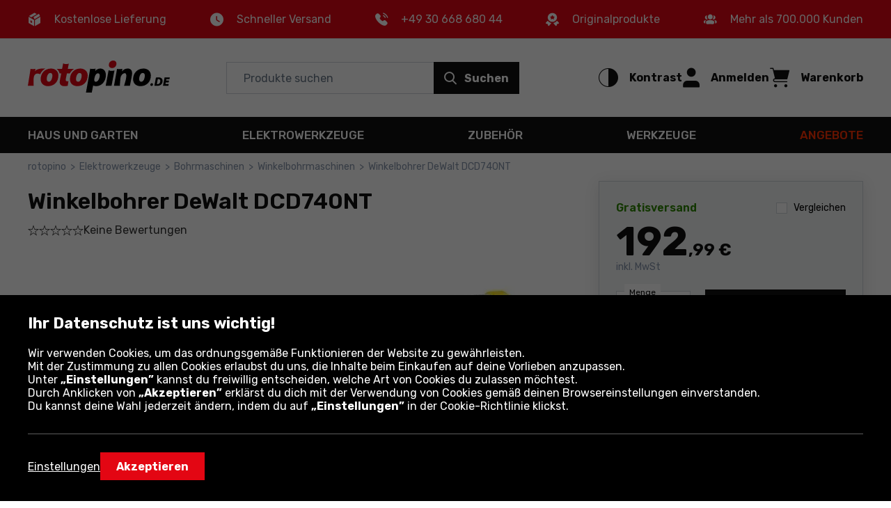

--- FILE ---
content_type: text/html; charset=utf-8
request_url: https://www.rotopino.de/akku-winkelbohrmaschine-dewalt-dcd740nt,61343
body_size: 32030
content:
<!DOCTYPE html>
<html lang="de-DE" data-theme="light">
<head>
    <meta name="viewport" content="width=device-width, initial-scale=1, maximum-scale=1, user-scalable=0">
    <title>Winkelbohrer DeWalt DCD740NT | rotopino.de</title>
    <script>
    window.dataLayer = window.dataLayer || [];
    function gtag() { dataLayer.push(arguments); }
    gtag('consent', 'default', {
        'ad_storage': 'denied',
        'ad_user_data': 'denied',
        'ad_personalization': 'denied',
        'analytics_storage': 'denied',
        'functionality_storage': 'denied',
        'personalization_storage': 'denied',
        'security_storage': 'granted'
    });
</script>

<script>
window.dataLayer=window.dataLayer||[];dataLayer.push({event:"DataLayerReady",user_id:"",app_version:"av0",experiment_id:"0",exp_version:"v1",content_group:"Product",content_group_2:"Elektrowerkzeuge",content_group_3:""})
</script>
<script>
window.dataLayer=window.dataLayer||[];dataLayer.push({pagetype:"Other",google_tag_params:{ecomm_pagetype:"other"}})
</script>

<!-- Google Tag Manager -->
<script>
(function(n,t,i,r,u){n[r]=n[r]||[];n[r].push({"gtm.start":(new Date).getTime(),event:"gtm.js"});var e=t.getElementsByTagName(i)[0],f=t.createElement(i),o=r!="dataLayer"?"&l="+r:"";f.async=!0;f.src="https://www.googletagmanager.com/gtm.js?id="+u+o;f.addEventListener("load",function(){var n=new CustomEvent("gtm_loaded",{bubbles:!0});t.dispatchEvent(n)});e.parentNode.insertBefore(f,e)})(window,document,"script","dataLayer","GTM-TSKBDK3")
</script>
<!-- End Google Tag Manager -->

<!-- Emarsys -->
<script>
var ScarabQueue=ScarabQueue||[];(function(n){var t,i;document.getElementById(n)||(t=document.createElement("script"),t.id=n,t.src="//cdn.scarabresearch.com/js/1D04055EF362F69A/scarab-v2.js",i=document.getElementsByTagName("script")[0],i.parentNode.insertBefore(t,i))})("scarab-js-api")
</script>
<!-- End Emarsys -->

<!-- Web Vitals -->
<script src="https://cdnjs.cloudflare.com/ajax/libs/web-vitals/4.2.4/web-vitals.attribution.iife.js"></script>

<script>
    (function() {
        const process = obj => {
            const dlObj = {event: 'coreWebVitals', webVitalsMeasurement: {}};
            const cwvObj = {
                name: obj.name,
                id: obj.id,
                value: obj.value,
                delta: obj.delta,
                valueRounded: Math.round(obj.name === 'CLS' ? obj.value * 1000 : obj.value),
                deltaRounded: Math.round(obj.name === 'CLS' ? obj.delta * 1000 : obj.delta),
                attribution: obj.attribution
            };

            dlObj.webVitalsMeasurement = cwvObj;

            dataLayer.push(dlObj);
        };

        webVitals.onINP(process);
        webVitals.onCLS(process);
        webVitals.onLCP(process);
        webVitals.onFCP(process);
        webVitals.onTTFB(process);
    })();
</script>
<!-- End Web Vitals -->
    <script>
var gTranslate = {
    fillThisField: "Dieses Feld ausfüllen",
    passwordMinLength: "Erforderliche Länge: min. 8 Zeichen",
    correctThisField: "Dieses Feld korrigieren",
    currency: "€",
    seeMore: "Mehr sehen",
    category: "Kategorie",
    brands: "Marken",
    moreInfo: "Mehr",
    lessInfo: "Weniger",
    previousPhoto : "Vorheriges Foto",
    nextPhoto : "Nächstes Foto"
};
</script>
    <link rel="stylesheet" href="https://fonts.googleapis.com/css2?family=Rubik:wght@300;400;500;600;700&display=swap" type='text/css' crossorigin="crossorigin">
    <link href="/css/ProductDetails?v=weXdybcY94uhVnTLzvzgfXbZO9bHCmsdp4MOy9tutPw1" rel="stylesheet"/>

    <link rel="preload" href="/Assets/20250901134918/fonts/icon.woff2" as="font" type="font/woff" crossorigin="crossorigin">
    <script src="https://ajax.googleapis.com/ajax/libs/jquery/3.6.0/jquery.min.js" defer></script>
    
    
    <script src="/js/ProductDetails?v=HOFokIkCA6fnTLw2wWQUmZljUxQt-1pp6StQYlD4_1I1" defer></script>

    <link rel="dns-prefetch" href="https://www.google-analytics.com">
<link rel="dns-prefetch" href="https://www.google.com">
<link rel="dns-prefetch" href="https://www.googleadservices.com">
<link rel="dns-prefetch" href="https://www.googletagmanager.com">
    <meta name="description" content="Winkelbohrer DeWalt DCD740NT ist ein Produkt, das auf Ihre Bed&#252;rfnisse zugeschnitten ist. &#220;berpr&#252;fen Sie jetzt den Preis. Bei uns ist die Lieferung immer kostenlos!">
    <meta name="robots" content="index,follow">
    
    
    <meta name="format-detection" content="telephone=no">
    <meta name="ahrefs-site-verification" content="3de7c4234c37a2c552d48ac802aae06e3dc08778b6419aa45daf9955f52e60be">
    <link href="/img/favicons/rotopino/favicon.ico?v=2" rel="shortcut icon" type="image/x-icon">
    <link href="/img/favicons/rotopino/apple-touch-icon-precomposed-57.png?v=2" sizes="57x57" rel="apple-touch-icon-precomposed">
    <link href="/img/favicons/rotopino/apple-touch-icon-precomposed-72.png?v=2" sizes="72x72" rel="apple-touch-icon-precomposed">
    <link href="/img/favicons/rotopino/apple-touch-icon-precomposed-76.png?v=2" sizes="76x76" rel="apple-touch-icon-precomposed">
    <link href="/img/favicons/rotopino/apple-touch-icon-precomposed-114.png?v=2" sizes="114x114" rel="apple-touch-icon-precomposed">
    <link href="/img/favicons/rotopino/apple-touch-icon-precomposed-144.png?v=2" sizes="144x144" rel="apple-touch-icon-precomposed">
    <link href="/img/favicons/rotopino/apple-touch-icon-precomposed-152.png?v=2" sizes="152x152" rel="apple-touch-icon-precomposed">
    <link href="/img/favicons/rotopino/apple-touch-icon-precomposed-180.png?v=2" sizes="180x180" rel="apple-touch-icon-precomposed">
    <link rel="canonical" href="https://www.rotopino.de/akku-winkelbohrmaschine-dewalt-dcd740nt,61343">
    <link rel="alternate" hreflang="de-AT" href="https://www.rotopino.at/akku-winkelbohrmaschine-dewalt-dcd740nt,61343" />
<link rel="alternate" hreflang="de-DE" href="https://www.rotopino.de/akku-winkelbohrmaschine-dewalt-dcd740nt,61343" />
<link rel="alternate" hreflang="nl-BE" href="https://www.gereedschap.rotopino.be/haakse-boormachine-dewalt-dcd740nt,61343" />
<link rel="alternate" hreflang="nl-NL" href="https://www.rotopino.nl/haakse-boormachine-dewalt-dcd740nt,61343" />
<link rel="alternate" hreflang="pl-PL" href="https://www.narzedzia.pl/wiertarka-katowa-dewalt-dcd740nt,61343.html" />

    
    <meta property="og:locale" content="de_DE">
<meta property="og:type" content="website">
<meta property="og:title" content="Winkelbohrer DeWalt DCD740NT | rotopino.de">
<meta property="og:description" content="Winkelbohrer DeWalt DCD740NT ist ein Produkt, das auf Ihre Bed&#252;rfnisse zugeschnitten ist. &#220;berpr&#252;fen Sie jetzt den Preis. Bei uns ist die Lieferung immer kostenlos!">
<meta property="og:url" content="https://www.rotopino.de/akku-winkelbohrmaschine-dewalt-dcd740nt,61343">
<meta property="og:site_name" content="Rotopino.de">
<meta property="og:image" content="https://www.rotopino.de/photo/product/dewalt-dcd740nt-2-61343-f-sk6-w1550-h1080.png">
</head>
<body class="productDetails">
    <div class="quick-nav" role="application" aria-label="Öffnen und Schließen dieses Menüs:">
    <div class="quick-nav-header">
        <span>Öffnen und Schließen dieses Menüs:</span>
        <div class="keys">
            <span class="key ctrl">Ctrl</span>
            +
            <span class="key">M</span>
        </div>
    </div>

    <ul class="quick-nav-list">
            <li class="static">
                <a href="/sitemap/">Seitenkarte</a>
            </li>
    </ul>
</div>
    <!-- Google Tag Manager (noscript) -->
<noscript>
    <iframe src="https://www.googletagmanager.com/ns.html?id=GTM-TSKBDK3" height="0" width="0" style="display:none;visibility:hidden"></iframe>
</noscript>
<!-- End Google Tag Manager (noscript) -->

<div class="ajax" id="3faee175007833368cab18fe36e22218">

</div>
    <header>
    
    <div class="header-advantage rotated">
        <div class="container container-inner">
            <div class="advantage">
    <div class="advantage-list">
        <div class="item unlinked">
            <div class="item-content">
                <span class="icon icon-parcel"></span>
                <p>Kostenlose Lieferung</p>
            </div>
        </div>
        <div class="item unlinked">
            <div class="item-content">
                <span class="icon icon-watch"></span>
                <p>Schneller Versand</p>
            </div>
        </div>
                <div class="item">
                    <div class="item-content">
                        <span class="icon icon-phone"></span>
                        <p><a class="tel" href="tel:+4903066868044">+49 30 668 680 44</a></p>
                    </div>
                </div>

        <div class="item unlinked">
            <div class="item-content">
                <span class="icon icon-orginal"></span>
                <p>Originalprodukte</p>
            </div>
        </div>
        <div class="item unlinked">
            <div class="item-content">
                <span class="icon icon-people"></span>
                <p>Mehr als 700.000 Kunden</p>
            </div>
        </div>
    </div>
</div>
        </div>
    </div>
    <div id="top-header" class="top-header" data-quick-nav="#top-header" data-quick-nav-label="Hauptmenü" data-quick-nav-type="button">
        <div class="container container-inner">
            <div class="logo-container">
                <a class="logo" title="ROTOPINO | Professionelle Werkzeuge, die besten Preise" href="/">
                    <img src="/img/rotopino.de/logo-rotopino-de.svg" alt="ROTOPINO | Professionelle Werkzeuge, die besten Preise" width="113" height="75" />
                </a>
            </div>
            <div class="action-element menu-trigger hidden-xl hidden-l">
                <button class="item">
                    <div class="action">
                        <span class="icon open icon-menu"></span>
                        <span class="text">Menu</span>
                    </div>
                </button>
            </div>
            <div class="searchBox-flex-item jsFunc ajax" id="e870ea069526a6876929f8393efe24eb" jsFunc="new Header().searchBox()">
<div class="searchBox-wrapper">
    <div class="searchBox">
        <form action="ProductDetails/ProductDetails" method="post" onsubmit="return false;">
            <div class="search-bar">
                <input autocomplete="off" class="searchbox-keyboard-focus" maxlength="64" name="Phrase" placeholder="Produkte suchen" type="text" />
                <button class="clear-search searchbox-keyboard-focus" aria-label="Löschen Sie das Suchfeld" type="button">
                    <span class="icon icon-close"></span>
                </button>
                <button class="button primary jqSearch searchbox-keyboard-focus" type="button">
                    <span class="icon icon-search"></span><span class="text">Suchen</span>
                </button>
            </div>
            <input name="LastPhrase" type="hidden" />
            <input name="Suggestion" type="hidden" />
            <input id="SuggestionCategoryId" name="SuggestionCategoryId" type="hidden" value="0" />
            <input id="SuggestionProductId" name="SuggestionProductId" type="hidden" value="0" />
            <input id="SuggestionVariantId" name="SuggestionVariantId" type="hidden" value="0" />
            <input id="SuggestionProducerId" name="SuggestionProducerId" type="hidden" value="0" />
            <input id="SearchPhraseInCategoryId" name="SearchPhraseInCategoryId" type="hidden" value="0" />
            <input id="SuggestionDetails" name="SuggestionDetails" type="hidden" value="False" />

            <button class="search-trigger hiddenAlways" ajaxSubmit="SearchPhrase" type="button"></button>

            <div class="suggestion">
                <div class="container-inner">
                    <div class="left">
                        <ul class="texts"></ul>
                    </div>
                    <ul class="right"></ul>
                </div>
            </div>
        <input name="__RequestToken" type="hidden" value="tHPq65XRO6HPGIh155/ZLEuxiRcjTbaPyhO8kukqaOvZuvcQnH4jizJByTXoP/7aofIHgprAugCNaoYy/hlWhssUZ6jsnekryUnqXGEixWyUcNbCiu8UUHvxEGTtAOaxG1v6E7EWN6zJcU8TIt3Bl0hwUUTaVTJE3D5jds5ecoLN7qWJ97UGvA+fXOjnBZxHG+Re9SUb8vAxxqIGjAN2NtoDxnO/aHKWqrtIziuY0Yoh3R/o/QrHSh35T62hiNsQPSQnpUDlppcjBjjCKr7rPgKeoKkBSN1S7yanJ2GT0mAyLWO2qpg4Wli4RRBDYnuZ9kN1fr8BXo6kAjof8+NpdUl9bV001kusu+EuAViT7RyEFKf7mp/uAl+NXp1S/ddo4jwcK4jUHgYMGVil2yxnFQ==" />
</form>
    </div>
</div>
</div>
            <div class="right-container">
                <div class="action-element accessibility" role="application">
    <button class="item" aria-pressed="false">
        <div class="action">
            <span class="icon icon-accessibility"></span>
            <span class="text">Kontrast</span>
        </div>
    </button>
</div>
                <div class="ajax" id="89118b75c7f4ecd082f383db218654ab">
<div class="action-element account" role="application">
    <button class="item dialog-header account" data-dialog="header-account" data-href="/anmelden/">
        <div class="action">
            <span class="icon icon-head"></span>
            <span class="text">Anmelden</span>
        </div>
    </button>
    
    <dialog id="header-account" class="header-dialog account" tabindex="0" aria-label="Mein Konto">
        <div class="mobile-addition-header hidden-xl hidden-l dialog-close">
            <div class="container-inner">
                <div class="name">
                    <span class="icon icon-head"></span>
                    <span class="text">Anmelden</span>
                </div>
                <span class="close icon-close"></span>
            </div>
        </div>
        <div class="container-inner">
            <ul class="account-menu">
                <li>
                    <a href="/anmelden/" class="login">
                        <span class="button primary">Einloggen oder ein Konto erstellen</span>
                    </a>
                </li>
                <li>
                    <a href="/anmelden/?RedirectUrl=AccountOrderHistory">
                        <span class="icon icon-cart-discovered"></span>
                        <span class="label">Bestellungen und Rechnungen</span>
                    </a>
                </li>
            </ul>
        </div>
    </dialog>
</div>
</div>
                <div class="action-element cart jsFunc ajax" id="d98ab35b38e8ae7f316cd5a3d155b268" jsFunc="new Tooltip().updateTooltip(&amp;)" role="application">
<form action="ProductDetails/ProductDetails" method="post" onsubmit="return false;">
    <button class="item dialog-header cart" data-dialog="header-cart" aria-expanded="false">
        <div class="action">
            <span class="icon icon-cart"></span>
            <span class="text">Warenkorb</span>
        </div>
    </button>

    <button class="hiddenAlways" ajaxSubmit="GoToCart"></button>
<input name="__RequestToken" type="hidden" value="XRJ4RGQtsQGRVTDN+hj3Cj5QDugsD7RLujuoO/NURMprMOjwZ4B//E3NpbjXjg3O4ln3q0PDiL8OpqS7EYoOApXlB05XGvEUgDf12HfOGAQ=" />
</form>

<dialog id="header-cart" class="header-dialog cart empty" tabindex="0">
    <div class="dialog-wrapper">
        <div class="mobile-addition-header hidden-xl hidden-l dialog-close">
            <div class="container-inner">
                <div class="name">
                    <span class="icon icon-cart"></span>
                    <span class="text">WARENKORB</span>
                </div>
                <span class="close icon-close"></span>
            </div>
        </div>
        <div class="container-inner cart-container">
            <div class="padding empty">
                <p>Warenkorb ist leer</p>
            </div>
        </div>
    </div>
</dialog>
</div>
            </div>
        </div>
        <div class="border-bottom hidden-m hidden-xs"></div>
    </div>
    <div class="bottom-header">
        <div class="container container-inner">
            <nav>
    <div class="mobile-addition-header hidden-xl hidden-l menu-closer">
         <div class="container-inner">
            <div class="name">
                <span class="icon icon-menu"></span>
                <span class="text">MENU</span>
            </div>                
            <span class="close icon-close"></span>
        </div> 
    </div>
    <div class="container-inner">
        <div class="mobile-menu-wrapper" role="application">
            <div class="item menu column-5">
	<a href="/haus-und-garten/" class="menu-item-name" data-next-level="level-2" aria-expanded="false">Haus und Garten <span class="icon arrow icon-arrow-right hidden-xl hidden-l"></span></a>
	<div class="desctop-arrow hidden-m hidden-xs"></div>
	<div class="main-menu-wrapper custom-scrollbar">
		<ul>
            <li class="back hidden-xl hidden-l" data-present-level="level-2"><span class="icon back icon-arrow-left"></span> Zurück</li>
			<li class="group hidden-xl hidden-l">
				<div class="submenu-wrapper">
                    <span class="submenu-name all-in-category" data-href="/haus-und-garten/">Alle: <strong>Haus und Garten</strong></span>
				</div>
			</li>
            <li class="columns-inner">
                <ul class="column-wrapper">
    <li class="group">
    <div class="submenu-wrapper">
	<a href="/mechanische-gartengeraete/" class="submenu-name" data-next-level="level-3">
		<span class="name">Mechanische Gartenger&#228;te</span> <span class="icon arrow icon-arrow-right hidden-xl hidden-l"></span>
	</a>
	<ul>
		<li class="back hidden-xl hidden-l" data-present-level="level-3"><span class="icon back icon-arrow-left"></span> Zurück</li>
		<li class="hidden-xl hidden-l">
			<span class="all-in-category" data-href="/mechanische-gartengeraete/">Alle: <strong>Mechanische Gartenger&#228;te</strong></span>
		</li>
		<li>
    <a href="/rasentrimmer2/">Rasentrimmer</a>
</li><li>
    <a href="/spalter/">Spalter</a>
</li><li>
    <a href="/laubsauger/">Laubsauger/Gebl&#228;se</a>
</li><li>
    <a href="/spritzgerate/">Spritzger&#228;te</a>
</li><li>
    <a href="/kettensagen2/">Kettens&#228;gen</a>
</li><li>
    <a href="/vertikutierer-rasenluefter/">Vertikutierer-Rasenl&#252;fter</a>
</li><li>
    <a href="/erdbohrer/">Erdbohrer</a>
</li><li>
    <a href="/kehrmaschinen/">Kehrmaschinen</a>
</li>
		<li class="hidden-items">
    <ul class="hidden-list">
        <li>
    <a href="/reiniger/">Reiniger</a>
</li><li>
    <a href="/heckenschere-2/">Heckenschere</a>
</li><li>
    <a href="/rasenmaeher/">Rasenm&#228;her</a>
</li><li>
    <a href="/maehroboter/">M&#228;hroboter</a>
</li>
    </ul>  
</li>
		<li>
    <button class="show-more-categories" aria-expanded="false" aria-label="Mehr anzeigen - Inhalt erscheint vor der Schaltfläche">
        <span class="more">Mehr</span>
        <span class="less">Weniger</span>
        <span class="ico icon-arrow-down"></span>
    </button>
</li>
	</ul>
</div>
</li><li class="group">
    <div class="submenu-wrapper">
	<a href="/elektrik/" class="submenu-name" data-next-level="level-3">
		<span class="name">Elektrik</span> <span class="icon arrow icon-arrow-right hidden-xl hidden-l"></span>
	</a>
	<ul>
		<li class="back hidden-xl hidden-l" data-present-level="level-3"><span class="icon back icon-arrow-left"></span> Zurück</li>
		<li class="hidden-xl hidden-l">
			<span class="all-in-category" data-href="/elektrik/">Alle: <strong>Elektrik</strong></span>
		</li>
		<li>
    <a href="/verlaengerungskabel/">Verl&#228;ngerungskabel</a>
</li><li>
    <a href="/leuchtzubehoer/">Zubeh&#246;r</a>
</li><li>
    <a href="/installationszubehoer/">Installationszubeh&#246;r</a>
</li><li>
    <a href="/kabel/">Kabel</a>
</li>
		
		
	</ul>
</div>
</li><li class="group">
    <div class="submenu-wrapper">
	<a href="/grillen/" class="submenu-name" data-next-level="level-3">
		<span class="name">Grillen</span> <span class="icon arrow icon-arrow-right hidden-xl hidden-l"></span>
	</a>
	<ul>
		<li class="back hidden-xl hidden-l" data-present-level="level-3"><span class="icon back icon-arrow-left"></span> Zurück</li>
		<li class="hidden-xl hidden-l">
			<span class="all-in-category" data-href="/grillen/">Alle: <strong>Grillen</strong></span>
		</li>
		<li>
    <a href="/barbecue/">Barbecue</a>
</li><li>
    <a href="/grill-zubehor/">Grill-Zubeh&#246;r</a>
</li><li>
    <a href="/abschreckungsmittel/">Abschreckungsmittel</a>
</li><li>
    <a href="/gartenfeuerstellen/">Gartenfeuerstellen</a>
</li>
		
		
	</ul>
</div>
</li>
</ul>
<ul class="column-wrapper">
    <li class="group">
    <div class="submenu-wrapper">
	<a href="/manuelle-gartengeraete/" class="submenu-name" data-next-level="level-3">
		<span class="name">Manuelle Gartenger&#228;te</span> <span class="icon arrow icon-arrow-right hidden-xl hidden-l"></span>
	</a>
	<ul>
		<li class="back hidden-xl hidden-l" data-present-level="level-3"><span class="icon back icon-arrow-left"></span> Zurück</li>
		<li class="hidden-xl hidden-l">
			<span class="all-in-category" data-href="/manuelle-gartengeraete/">Alle: <strong>Manuelle Gartenger&#228;te</strong></span>
		</li>
		<li>
    <a href="/harken/">Harken</a>
</li><li>
    <a href="/schaufeln-und-spaten/">Schaufeln und Spaten</a>
</li><li>
    <a href="/aexte/">&#196;xte</a>
</li><li>
    <a href="/hacken/">Hacken</a>
</li><li>
    <a href="/gartengabel/">Gartengabel</a>
</li><li>
    <a href="/machete-hackmesser/">Machete (Hackmesser)</a>
</li><li>
    <a href="/streuer/">Streuer</a>
</li><li>
    <a href="/gartenschere5/">Gartenschere</a>
</li>
		<li class="hidden-items">
    <ul class="hidden-list">
        <li>
    <a href="/handpackzangen/">Handpackzangen</a>
</li><li>
    <a href="/schubkarren/">Schubkarren</a>
</li><li>
    <a href="/handbohrer-spitzhacken/">Handbohrer, Spitzhacken</a>
</li><li>
    <a href="/gartensaegen/">Gartens&#228;gen</a>
</li><li>
    <a href="/pflanzer/">Pflanzer</a>
</li><li>
    <a href="/besen-und-buersten/">Besen und B&#252;rsten</a>
</li><li>
    <a href="/gartenwerkzeugsets/">Gartenwerkzeugsets</a>
</li><li>
    <a href="/fuer-obst/">F&#252;r Obst</a>
</li><li>
    <a href="/kultivator/">Kultivator</a>
</li><li>
    <a href="/heckenschere/">Heckenschere</a>
</li><li>
    <a href="/schneepfluege-und-schaufeln/">Schneepfl&#252;ge und Schaufeln</a>
</li>
    </ul>  
</li>
		<li>
    <button class="show-more-categories" aria-expanded="false" aria-label="Mehr anzeigen - Inhalt erscheint vor der Schaltfläche">
        <span class="more">Mehr</span>
        <span class="less">Weniger</span>
        <span class="ico icon-arrow-down"></span>
    </button>
</li>
	</ul>
</div>
</li><li class="group">
    <div class="submenu-wrapper">
	<a href="/beleuchtung/" class="submenu-name" data-next-level="level-3">
		<span class="name">Beleuchtung</span> <span class="icon arrow icon-arrow-right hidden-xl hidden-l"></span>
	</a>
	<ul>
		<li class="back hidden-xl hidden-l" data-present-level="level-3"><span class="icon back icon-arrow-left"></span> Zurück</li>
		<li class="hidden-xl hidden-l">
			<span class="all-in-category" data-href="/beleuchtung/">Alle: <strong>Beleuchtung</strong></span>
		</li>
		<li>
    <a href="/weihnachtsbeleuchtung/">Weihnachtsbeleuchtung</a>
</li><li>
    <a href="/leuchtmittel-zubehoer/">Leuchtmittel-Zubeh&#246;r</a>
</li><li>
    <a href="/aussenbeleuchtung/">Au&#223;enbeleuchtung</a>
</li><li>
    <a href="/uv-lampen/">UV Lampen</a>
</li><li>
    <a href="/heimbeleuchtung/">Heimbeleuchtung</a>
</li><li>
    <a href="/beleuchtung-des-arbeitsplatzes/">Beleuchtung des Arbeitsplatzes</a>
</li>
		
		
	</ul>
</div>
</li>
</ul>
<ul class="column-wrapper">
    <li class="group">
    <div class="submenu-wrapper">
	<a href="/hausgeraete/" class="submenu-name" data-next-level="level-3">
		<span class="name">Hausger&#228;te</span> <span class="icon arrow icon-arrow-right hidden-xl hidden-l"></span>
	</a>
	<ul>
		<li class="back hidden-xl hidden-l" data-present-level="level-3"><span class="icon back icon-arrow-left"></span> Zurück</li>
		<li class="hidden-xl hidden-l">
			<span class="all-in-category" data-href="/hausgeraete/">Alle: <strong>Hausger&#228;te</strong></span>
		</li>
		<li>
    <a href="/safe/">Safe</a>
</li><li>
    <a href="/vorhaengeschloesser/">Vorh&#228;ngeschl&#246;sser</a>
</li><li>
    <a href="/ventilation-und-klimaanlage/">Ventilation und Klimaanlage</a>
</li><li>
    <a href="/spielwerkzeuge/">Spielwerkzeuge</a>
</li><li>
    <a href="/kuechenzubehoer/">K&#252;chenzubeh&#246;r</a>
</li><li>
    <a href="/dampf-und-hartflaechenreiniger/">Dampf- und Hartfl&#228;chenreiniger</a>
</li><li>
    <a href="/intelligente-sensoren-schalter-und-stecker/">Intelligente Sensoren, Schalter und Stecker</a>
</li><li>
    <a href="/rohrreinigungsmaschinen/">Rohrreinigungsmaschinen</a>
</li>
		
		
	</ul>
</div>
</li><li class="group">
    <div class="submenu-wrapper">
	<a href="/geraete-zum-heizen/" class="submenu-name" data-next-level="level-3">
		<span class="name">Ger&#228;te zum Heizen</span> <span class="icon arrow icon-arrow-right hidden-xl hidden-l"></span>
	</a>
	<ul>
		<li class="back hidden-xl hidden-l" data-present-level="level-3"><span class="icon back icon-arrow-left"></span> Zurück</li>
		<li class="hidden-xl hidden-l">
			<span class="all-in-category" data-href="/geraete-zum-heizen/">Alle: <strong>Ger&#228;te zum Heizen</strong></span>
		</li>
		<li>
    <a href="/heizkoerper/">Heizk&#246;rper</a>
</li><li>
    <a href="/heizgeraete/">Heizger&#228;te</a>
</li><li>
    <a href="/gartenstrahler/">Gartenstrahler</a>
</li><li>
    <a href="/heizoefen/">Heiz&#246;fen</a>
</li><li>
    <a href="/infrarotstrahler/">Infrarotstrahler</a>
</li>
		
		
	</ul>
</div>
</li><li class="group">
    <div class="submenu-wrapper">
	<a href="/komposter-und-behaelter/" class="submenu-name" data-next-level="level-3">
		<span class="name">Komposter und Beh&#228;lter</span> <span class="icon arrow icon-arrow-right hidden-xl hidden-l"></span>
	</a>
	<ul>
		<li class="back hidden-xl hidden-l" data-present-level="level-3"><span class="icon back icon-arrow-left"></span> Zurück</li>
		<li class="hidden-xl hidden-l">
			<span class="all-in-category" data-href="/komposter-und-behaelter/">Alle: <strong>Komposter und Beh&#228;lter</strong></span>
		</li>
		<li>
    <a href="/komposter/">Komposter</a>
</li><li>
    <a href="/abfallbehaelter/">Abfallbeh&#228;lter</a>
</li>
		
		
	</ul>
</div>
</li>
</ul>
<ul class="column-wrapper">
    <li class="group">
    <div class="submenu-wrapper">
	<a href="/bewaesserung/" class="submenu-name" data-next-level="level-3">
		<span class="name">Bew&#228;sserung</span> <span class="icon arrow icon-arrow-right hidden-xl hidden-l"></span>
	</a>
	<ul>
		<li class="back hidden-xl hidden-l" data-present-level="level-3"><span class="icon back icon-arrow-left"></span> Zurück</li>
		<li class="hidden-xl hidden-l">
			<span class="all-in-category" data-href="/bewaesserung/">Alle: <strong>Bew&#228;sserung</strong></span>
		</li>
		<li>
    <a href="/pumpen-und-hydrophoranlagen/">Pumpen und Hydrophoranlagen</a>
</li><li>
    <a href="/schlaeuche-und-schlauchwagen/">Schl&#228;uche und Schlauchwagen</a>
</li><li>
    <a href="/anschlussstuecke-und-verbinder/">Anschlussst&#252;cke und Verbinder</a>
</li><li>
    <a href="/spritzbrausen-und-regner/">Spritzbrausen und Regner</a>
</li><li>
    <a href="/bewaesserungssteuerung/">Bew&#228;sserungssteuerung</a>
</li><li>
    <a href="/sonstiges-zubehoer/">Sonstiges Zubeh&#246;r</a>
</li><li>
    <a href="/hydrophoranlagen/">Hydrophoranlagen</a>
</li>
		<li class="hidden-items">
    <ul class="hidden-list">
        <li>
    <a href="/schlauchwagen-und-schlauchbox/">Schlauchwagen und Schlauchbox</a>
</li><li>
    <a href="/giesskannen/">Gie&#223;kannen</a>
</li><li>
    <a href="/bewaesserung-und-draenrohre/">Bew&#228;sserung und Dr&#228;nrohre</a>
</li><li>
    <a href="/wasserbehaelter/">Wasserbeh&#228;lter</a>
</li><li>
    <a href="/wandschlauchtraeger/">Wandschlauchtr&#228;ger</a>
</li>
    </ul>  
</li>
		<li>
    <button class="show-more-categories" aria-expanded="false" aria-label="Mehr anzeigen - Inhalt erscheint vor der Schaltfläche">
        <span class="more">Mehr</span>
        <span class="less">Weniger</span>
        <span class="ico icon-arrow-down"></span>
    </button>
</li>
	</ul>
</div>
</li><li class="group">
    <div class="submenu-wrapper">
	<a href="/gartenarchitektur/" class="submenu-name" data-next-level="level-3">
		<span class="name">Gartenarchitektur</span> <span class="icon arrow icon-arrow-right hidden-xl hidden-l"></span>
	</a>
	<ul>
		<li class="back hidden-xl hidden-l" data-present-level="level-3"><span class="icon back icon-arrow-left"></span> Zurück</li>
		<li class="hidden-xl hidden-l">
			<span class="all-in-category" data-href="/gartenarchitektur/">Alle: <strong>Gartenarchitektur</strong></span>
		</li>
		<li>
    <a href="/planen/">Planen</a>
</li><li>
    <a href="/blumentoepfe/">Blument&#246;pfe</a>
</li><li>
    <a href="/pfahlwerke-palisaden/">Pfahlwerke / Palisaden</a>
</li><li>
    <a href="/gartenmoebel/">Gartenm&#246;bel</a>
</li><li>
    <a href="/schwimmbecken/">Schwimmbecken</a>
</li><li>
    <a href="/gartenspielzeuge/">Gartenspielzeuge</a>
</li><li>
    <a href="/vertikale-gaerten/">Vertikale G&#228;rten</a>
</li><li>
    <a href="/rasengitter/">Rasengitter</a>
</li>
		
		
	</ul>
</div>
</li>
</ul>
<ul class="column-wrapper">
    <li class="group">
    <div class="submenu-wrapper">
	<a href="/tourismus-und-survival/" class="submenu-name" data-next-level="level-3">
		<span class="name">Tourismus und Survival</span> <span class="icon arrow icon-arrow-right hidden-xl hidden-l"></span>
	</a>
	<ul>
		<li class="back hidden-xl hidden-l" data-present-level="level-3"><span class="icon back icon-arrow-left"></span> Zurück</li>
		<li class="hidden-xl hidden-l">
			<span class="all-in-category" data-href="/tourismus-und-survival/">Alle: <strong>Tourismus und Survival</strong></span>
		</li>
		<li>
    <a href="/touristische-taschenlampen/">Touristische Taschenlampen</a>
</li><li>
    <a href="/handbeile/">Handbeile</a>
</li><li>
    <a href="/survivalmesser/">Survivalmesser</a>
</li><li>
    <a href="/klappsaegen/">Klapps&#228;gen</a>
</li><li>
    <a href="/feldspaten/">Feldspaten</a>
</li><li>
    <a href="/multifunktionstaschenmesser-und-multifunktionale-ueberlebenskarten/">Multifunktionstaschenmesser und multifunktionale &#220;berlebenskarten</a>
</li><li>
    <a href="/survivalsets/">Survivalsets</a>
</li>
		<li class="hidden-items">
    <ul class="hidden-list">
        <li>
    <a href="/touristenkocher/">Touristenkocher</a>
</li><li>
    <a href="/haengematten/">H&#228;ngematten</a>
</li><li>
    <a href="/solarladegeraete/">Solarladeger&#228;te</a>
</li><li>
    <a href="/kopfhoerer/">Kopfh&#246;rer</a>
</li>
    </ul>  
</li>
		<li>
    <button class="show-more-categories" aria-expanded="false" aria-label="Mehr anzeigen - Inhalt erscheint vor der Schaltfläche">
        <span class="more">Mehr</span>
        <span class="less">Weniger</span>
        <span class="ico icon-arrow-down"></span>
    </button>
</li>
	</ul>
</div>
</li><li class="group">
    <div class="submenu-wrapper">
	<a href="/leitern-und-geruste/" class="submenu-name" data-next-level="level-3">
		<span class="name">Leitern und Ger&#252;ste</span> <span class="icon arrow icon-arrow-right hidden-xl hidden-l"></span>
	</a>
	<ul>
		<li class="back hidden-xl hidden-l" data-present-level="level-3"><span class="icon back icon-arrow-left"></span> Zurück</li>
		<li class="hidden-xl hidden-l">
			<span class="all-in-category" data-href="/leitern-und-geruste/">Alle: <strong>Leitern und Ger&#252;ste</strong></span>
		</li>
		<li>
    <a href="/treppen/">Treppen</a>
</li><li>
    <a href="/arbeitspodeste/">Arbeitspodeste</a>
</li><li>
    <a href="/leitern/">Leitern</a>
</li><li>
    <a href="/geruste/">Ger&#252;ste</a>
</li><li>
    <a href="/montagen-podeste/">Montagen-Podeste</a>
</li>
		
		
	</ul>
</div>
</li>
</ul>

            </li>
		</ul>
	</div>
</div><div class="item menu column-5">
	<a href="/elektrowerkzeuge/" class="menu-item-name" data-next-level="level-2" aria-expanded="false">Elektrowerkzeuge <span class="icon arrow icon-arrow-right hidden-xl hidden-l"></span></a>
	<div class="desctop-arrow hidden-m hidden-xs"></div>
	<div class="main-menu-wrapper custom-scrollbar">
		<ul>
            <li class="back hidden-xl hidden-l" data-present-level="level-2"><span class="icon back icon-arrow-left"></span> Zurück</li>
			<li class="group hidden-xl hidden-l">
				<div class="submenu-wrapper">
                    <span class="submenu-name all-in-category" data-href="/elektrowerkzeuge/">Alle: <strong>Elektrowerkzeuge</strong></span>
				</div>
			</li>
            <li class="columns-inner">
                <ul class="column-wrapper">
    <li class="group">
    <div class="submenu-wrapper">
	<a href="/schleifer/" class="submenu-name" data-next-level="level-3">
		<span class="name">Schleifer</span> <span class="icon arrow icon-arrow-right hidden-xl hidden-l"></span>
	</a>
	<ul>
		<li class="back hidden-xl hidden-l" data-present-level="level-3"><span class="icon back icon-arrow-left"></span> Zurück</li>
		<li class="hidden-xl hidden-l">
			<span class="all-in-category" data-href="/schleifer/">Alle: <strong>Schleifer</strong></span>
		</li>
		<li>
    <a href="/poliermaschinen/">Poliermaschinen</a>
</li><li>
    <a href="/betonschleifer/">Betonschleifer</a>
</li><li>
    <a href="/schwingschleifer/">Schwingschleifer</a>
</li><li>
    <a href="/deltaschleifer/">Deltaschleifer</a>
</li><li>
    <a href="/exzenterschleifer/">Exzenterschleifer</a>
</li><li>
    <a href="/geradschleifer/">Geradschleifer</a>
</li><li>
    <a href="/burstenschleifer/">B&#252;rstenschleifer / Satiniermaschinen</a>
</li>
		<li class="hidden-items">
    <ul class="hidden-list">
        <li>
    <a href="/bandschleifer/">Bandschleifer</a>
</li><li>
    <a href="/tischschleifmaschinen/">Tischschleifmaschinen</a>
</li><li>
    <a href="/gipskartonschleifer/">Gipskartonschleifer</a>
</li><li>
    <a href="/scharfgerate/">Sch&#228;rfger&#228;te</a>
</li><li>
    <a href="/winkelschleifer/">Winkelschleifer</a>
</li><li>
    <a href="/bandfeile/">Bandfeile</a>
</li><li>
    <a href="/multifunktionswerkzeuge/">Multifunktionswerkzeuge</a>
</li><li>
    <a href="/spezialschleifer/">Spezialschleifer</a>
</li><li>
    <a href="/multischleifer/">Multischleifer</a>
</li>
    </ul>  
</li>
		<li>
    <button class="show-more-categories" aria-expanded="false" aria-label="Mehr anzeigen - Inhalt erscheint vor der Schaltfläche">
        <span class="more">Mehr</span>
        <span class="less">Weniger</span>
        <span class="ico icon-arrow-down"></span>
    </button>
</li>
	</ul>
</div>
</li><li class="group">
    <div class="submenu-wrapper">
	<a href="/bohrschrauber/" class="submenu-name" data-next-level="level-3">
		<span class="name">Bohrschrauber</span> <span class="icon arrow icon-arrow-right hidden-xl hidden-l"></span>
	</a>
	<ul>
		<li class="back hidden-xl hidden-l" data-present-level="level-3"><span class="icon back icon-arrow-left"></span> Zurück</li>
		<li class="hidden-xl hidden-l">
			<span class="all-in-category" data-href="/bohrschrauber/">Alle: <strong>Bohrschrauber</strong></span>
		</li>
		<li>
    <a href="/akku-bohrschrauber/">Akku-Bohrschrauber</a>
</li><li>
    <a href="/schlagschrauber2/">Schlagschrauber</a>
</li><li>
    <a href="/elektroschrauber/">Akku-Trockenbauschrauber</a>
</li><li>
    <a href="/akkuschrauber/">Akku-Schrauber</a>
</li><li>
    <a href="/drehschlagschrauber/">Drehschlagschrauber</a>
</li>
		<li class="hidden-items">
    <ul class="hidden-list">
        <li>
    <a href="/elektro-bohrschrauber/">Elektro-Bohrschrauber</a>
</li><li>
    <a href="/schrauber-und-schraubendrehersaetze/">Schrauber und Schraubendrehers&#228;tze</a>
</li>
    </ul>  
</li>
		<li>
    <button class="show-more-categories" aria-expanded="false" aria-label="Mehr anzeigen - Inhalt erscheint vor der Schaltfläche">
        <span class="more">Mehr</span>
        <span class="less">Weniger</span>
        <span class="ico icon-arrow-down"></span>
    </button>
</li>
	</ul>
</div>
</li><li class="group">
    <div class="submenu-wrapper">
	<a href="/akku-werkzeugsets/" class="submenu-name" data-next-level="level-3">
		<span class="name">Akku-Werkzeugsets</span> <span class="icon arrow icon-arrow-right hidden-xl hidden-l"></span>
	</a>
	<ul>
		<li class="back hidden-xl hidden-l" data-present-level="level-3"><span class="icon back icon-arrow-left"></span> Zurück</li>
		<li class="hidden-xl hidden-l">
			<span class="all-in-category" data-href="/akku-werkzeugsets/">Alle: <strong>Akku-Werkzeugsets</strong></span>
		</li>
		<li>
    <a href="/elektrowerkzeug-saetze-10-8v-12v/">Elektrowerkzeug-S&#228;tze 10.8V / 12V</a>
</li><li>
    <a href="/elektrowerkzeug-saetze-18v/">Elektrowerkzeug-S&#228;tze 18V</a>
</li><li>
    <a href="/elektrowerkzeug-saetze-40v-54v/">Elektrowerkzeug-S&#228;tze 40V / 54V</a>
</li><li>
    <a href="/elektrowerkzeug-saetze/">Elektrowerkzeug-S&#228;tze</a>
</li><li>
    <a href="/druckluftwerkzeug-saetze/">Druckluftwerkzeug-S&#228;tze</a>
</li>
		
		
	</ul>
</div>
</li>
</ul>
<ul class="column-wrapper">
    <li class="group">
    <div class="submenu-wrapper">
	<a href="/bohrmaschinen3/" class="submenu-name" data-next-level="level-3">
		<span class="name">Bohrmaschinen</span> <span class="icon arrow icon-arrow-right hidden-xl hidden-l"></span>
	</a>
	<ul>
		<li class="back hidden-xl hidden-l" data-present-level="level-3"><span class="icon back icon-arrow-left"></span> Zurück</li>
		<li class="hidden-xl hidden-l">
			<span class="all-in-category" data-href="/bohrmaschinen3/">Alle: <strong>Bohrmaschinen</strong></span>
		</li>
		<li>
    <a href="/bohrmaschinen-ohne-schlag/">Bohrmaschinen ohne Schlag</a>
</li><li>
    <a href="/winkelbohrmaschinen/">Winkelbohrmaschinen</a>
</li><li>
    <a href="/schlagbohrmaschinen/">Schlagbohrmaschinen</a>
</li><li>
    <a href="/diamantbohrmaschinen/">Diamantbohrmaschinen</a>
</li><li>
    <a href="/spezialbohrmaschinen/">Spezialbohrmaschinen</a>
</li><li>
    <a href="/tischbohrmaschinen/">Tischbohrmaschinen</a>
</li><li>
    <a href="/magnetbohrmaschinen/">Magnetbohrmaschinen</a>
</li>
		
		
	</ul>
</div>
</li><li class="group">
    <div class="submenu-wrapper">
	<a href="/staubsauger/" class="submenu-name" data-next-level="level-3">
		<span class="name">Staubsauger</span> <span class="icon arrow icon-arrow-right hidden-xl hidden-l"></span>
	</a>
	<ul>
		<li class="back hidden-xl hidden-l" data-present-level="level-3"><span class="icon back icon-arrow-left"></span> Zurück</li>
		<li class="hidden-xl hidden-l">
			<span class="all-in-category" data-href="/staubsauger/">Alle: <strong>Staubsauger</strong></span>
		</li>
		<li>
    <a href="/staubsauger2/">Staubsauger</a>
</li><li>
    <a href="/absauganlagen/">Absauganlagen</a>
</li><li>
    <a href="/universal-staubsauger/">Universal-Staubsauger</a>
</li><li>
    <a href="/auto-staubsauger/">Auto-Staubsauger</a>
</li><li>
    <a href="/aschesauger/">Aschesauger</a>
</li>
		<li class="hidden-items">
    <ul class="hidden-list">
        <li>
    <a href="/wasserstaubsauger/">Wasserstaubsauger</a>
</li>
    </ul>  
</li>
		<li>
    <button class="show-more-categories" aria-expanded="false" aria-label="Mehr anzeigen - Inhalt erscheint vor der Schaltfläche">
        <span class="more">Mehr</span>
        <span class="less">Weniger</span>
        <span class="ico icon-arrow-down"></span>
    </button>
</li>
	</ul>
</div>
</li><li class="group">
    <div class="submenu-wrapper">
	<a href="/bohrhammer/" class="submenu-name" data-next-level="level-3">
		<span class="name">Bohrhammer</span> <span class="icon arrow icon-arrow-right hidden-xl hidden-l"></span>
	</a>
	<ul>
		<li class="back hidden-xl hidden-l" data-present-level="level-3"><span class="icon back icon-arrow-left"></span> Zurück</li>
		<li class="hidden-xl hidden-l">
			<span class="all-in-category" data-href="/bohrhammer/">Alle: <strong>Bohrhammer</strong></span>
		</li>
		<li>
    <a href="/schlag-meissel-hammer/">Schlag-Mei&#223;elhammer SDS</a>
</li><li>
    <a href="/bohrhaemmer-sds-plus/">Bohrh&#228;mmer SDS Plus</a>
</li><li>
    <a href="/bohrhaemmer-sds-max/">Bohrh&#228;mmer SDS Max</a>
</li><li>
    <a href="/stemmhaemmer-hex/">Stemmh&#228;mmer HEX</a>
</li>
		
		
	</ul>
</div>
</li><li class="group">
    <div class="submenu-wrapper">
	<a href="/radio/" class="submenu-name" data-next-level="level-3">
		<span class="name">Radio</span> <span class="icon arrow icon-arrow-right hidden-xl hidden-l"></span>
	</a>
	<ul>
		<li class="back hidden-xl hidden-l" data-present-level="level-3"><span class="icon back icon-arrow-left"></span> Zurück</li>
		<li class="hidden-xl hidden-l">
			<span class="all-in-category" data-href="/radio/">Alle: <strong>Radio</strong></span>
		</li>
		<li>
    <a href="/akku-radios/">Akku-Radios</a>
</li><li>
    <a href="/bluetooth-lautsprecher-mini-radio/">Bluetooth-Lautsprecher / Mini-Radio</a>
</li>
		
		
	</ul>
</div>
</li>
</ul>
<ul class="column-wrapper">
    <li class="group">
    <div class="submenu-wrapper">
	<a href="/saegen/" class="submenu-name" data-next-level="level-3">
		<span class="name">S&#228;gen</span> <span class="icon arrow icon-arrow-right hidden-xl hidden-l"></span>
	</a>
	<ul>
		<li class="back hidden-xl hidden-l" data-present-level="level-3"><span class="icon back icon-arrow-left"></span> Zurück</li>
		<li class="hidden-xl hidden-l">
			<span class="all-in-category" data-href="/saegen/">Alle: <strong>S&#228;gen</strong></span>
		</li>
		<li>
    <a href="/stichsagen2/">Stichs&#228;gen</a>
</li><li>
    <a href="/kapp-paneel-und-gehrungssagen/">Kapp-, Paneel- und Gehrungss&#228;gen</a>
</li><li>
    <a href="/kreissaegen/">Kreiss&#228;gen</a>
</li><li>
    <a href="/bandsaegen/">Bands&#228;gen</a>
</li><li>
    <a href="/tischkreissaegen/">Tischkreiss&#228;gen</a>
</li><li>
    <a href="/saebelsaegen/">S&#228;bels&#228;gen</a>
</li><li>
    <a href="/dekupiersaegen/">Dekupiers&#228;gen</a>
</li><li>
    <a href="/tauchkreissaegen/">Tauchkreiss&#228;gen</a>
</li>
		
		
	</ul>
</div>
</li><li class="group">
    <div class="submenu-wrapper">
	<a href="/hydraulikwerkzeuge/" class="submenu-name" data-next-level="level-3">
		<span class="name">Hydraulikwerkzeuge</span> <span class="icon arrow icon-arrow-right hidden-xl hidden-l"></span>
	</a>
	<ul>
		<li class="back hidden-xl hidden-l" data-present-level="level-3"><span class="icon back icon-arrow-left"></span> Zurück</li>
		<li class="hidden-xl hidden-l">
			<span class="all-in-category" data-href="/hydraulikwerkzeuge/">Alle: <strong>Hydraulikwerkzeuge</strong></span>
		</li>
		<li>
    <a href="/gewindeschneider2/">Gewindeschneider</a>
</li><li>
    <a href="/crimpzangen-und-schweisser2/">Schwei&#223;er</a>
</li><li>
    <a href="/pressmaschinen/">Pressmaschinen</a>
</li><li>
    <a href="/einfriergeraete/">Einfrierger&#228;te</a>
</li><li>
    <a href="/geraete-fuer-die-wartung-von-anlagen/">Ger&#228;te f&#252;r die Wartung von Anlagen</a>
</li>
		
		
	</ul>
</div>
</li><li class="group">
    <div class="submenu-wrapper">
	<a href="/werkzeugmaschinen/" class="submenu-name" data-next-level="level-3">
		<span class="name">Werkzeugmaschinen</span> <span class="icon arrow icon-arrow-right hidden-xl hidden-l"></span>
	</a>
	<ul>
		<li class="back hidden-xl hidden-l" data-present-level="level-3"><span class="icon back icon-arrow-left"></span> Zurück</li>
		<li class="hidden-xl hidden-l">
			<span class="all-in-category" data-href="/werkzeugmaschinen/">Alle: <strong>Werkzeugmaschinen</strong></span>
		</li>
		<li>
    <a href="/hobel3/">Hobel</a>
</li><li>
    <a href="/frasmaschinen5/">Fr&#228;smaschinen</a>
</li><li>
    <a href="/drechselmaschine/">Drechselmaschine</a>
</li><li>
    <a href="/mehrzweckwerkzeuge/">Mehrzweckwerkzeuge</a>
</li><li>
    <a href="/hobelmaschinen/">Hobelmaschinen</a>
</li>
		
		
	</ul>
</div>
</li>
</ul>
<ul class="column-wrapper">
    <li class="group">
    <div class="submenu-wrapper">
	<a href="/andere-elektrowerkzeuge/" class="submenu-name" data-next-level="level-3">
		<span class="name">Andere Elektrowerkzeuge</span> <span class="icon arrow icon-arrow-right hidden-xl hidden-l"></span>
	</a>
	<ul>
		<li class="back hidden-xl hidden-l" data-present-level="level-3"><span class="icon back icon-arrow-left"></span> Zurück</li>
		<li class="hidden-xl hidden-l">
			<span class="all-in-category" data-href="/andere-elektrowerkzeuge/">Alle: <strong>Andere Elektrowerkzeuge</strong></span>
		</li>
		<li>
    <a href="/kompressoren/">Kompressoren</a>
</li><li>
    <a href="/stromerzeuger/">Stromerzeuger</a>
</li><li>
    <a href="/trockner/">Trockner</a>
</li><li>
    <a href="/seilhebezug/">Seilhebezug</a>
</li><li>
    <a href="/fluegelglaetter/">Fl&#252;gelgl&#228;tter</a>
</li><li>
    <a href="/bewehrungsverbinder/">Bewehrungsverbinder</a>
</li><li>
    <a href="/power-stationen/">Power Stationen</a>
</li>
		
		
	</ul>
</div>
</li><li class="group">
    <div class="submenu-wrapper">
	<a href="/trennschleifer/" class="submenu-name" data-next-level="level-3">
		<span class="name">Trennschleifer</span> <span class="icon arrow icon-arrow-right hidden-xl hidden-l"></span>
	</a>
	<ul>
		<li class="back hidden-xl hidden-l" data-present-level="level-3"><span class="icon back icon-arrow-left"></span> Zurück</li>
		<li class="hidden-xl hidden-l">
			<span class="all-in-category" data-href="/trennschleifer/">Alle: <strong>Trennschleifer</strong></span>
		</li>
		<li>
    <a href="/mauernutfrasen/">Mauernutfr&#228;sen</a>
</li><li>
    <a href="/blechscheren/">Blechscheren</a>
</li><li>
    <a href="/fliesenschneider/">Fliesenschneider</a>
</li><li>
    <a href="/metalltrennsagen/">Metalltrenns&#228;gen</a>
</li><li>
    <a href="/betontrennschleifer/">Betontrennschleifer</a>
</li>
		<li class="hidden-items">
    <ul class="hidden-list">
        <li>
    <a href="/styroporschneider/">Styroporschneider</a>
</li>
    </ul>  
</li>
		<li>
    <button class="show-more-categories" aria-expanded="false" aria-label="Mehr anzeigen - Inhalt erscheint vor der Schaltfläche">
        <span class="more">Mehr</span>
        <span class="less">Weniger</span>
        <span class="ico icon-arrow-down"></span>
    </button>
</li>
	</ul>
</div>
</li><li class="group">
    <div class="submenu-wrapper">
	<a href="/nagler-tacker/" class="submenu-name" data-next-level="level-3">
		<span class="name">Nagler / Tacker</span> <span class="icon arrow icon-arrow-right hidden-xl hidden-l"></span>
	</a>
	<ul>
		<li class="back hidden-xl hidden-l" data-present-level="level-3"><span class="icon back icon-arrow-left"></span> Zurück</li>
		<li class="hidden-xl hidden-l">
			<span class="all-in-category" data-href="/nagler-tacker/">Alle: <strong>Nagler / Tacker</strong></span>
		</li>
		<li>
    <a href="/lotkolben/">L&#246;tkolben</a>
</li><li>
    <a href="/akku-blindnietsetzgeraete/">Akku-Blindnietsetzger&#228;te</a>
</li><li>
    <a href="/tacker/">Tacker</a>
</li><li>
    <a href="/nagler/">Nagler</a>
</li>
		
		
	</ul>
</div>
</li>
</ul>
<ul class="column-wrapper">
    <li class="group">
    <div class="submenu-wrapper">
	<a href="/pistolen/" class="submenu-name" data-next-level="level-3">
		<span class="name">Pistolen</span> <span class="icon arrow icon-arrow-right hidden-xl hidden-l"></span>
	</a>
	<ul>
		<li class="back hidden-xl hidden-l" data-present-level="level-3"><span class="icon back icon-arrow-left"></span> Zurück</li>
		<li class="hidden-xl hidden-l">
			<span class="all-in-category" data-href="/pistolen/">Alle: <strong>Pistolen</strong></span>
		</li>
		<li>
    <a href="/klebepistolen/">Klebepistolen</a>
</li><li>
    <a href="/andere3/">Andere</a>
</li><li>
    <a href="/farbspritzpistolen/">Farbspritzpistolen</a>
</li><li>
    <a href="/akku-pistolen/">Akku-Pistolen</a>
</li><li>
    <a href="/pneumatische-spritzpistolen/">Pneumatische Spritzpistolen</a>
</li><li>
    <a href="/pneumatische-pistolen-zum-sandstrahlen/">Zum Sandstrahlen</a>
</li><li>
    <a href="/blaspistolen/">Blaspistolen</a>
</li>
		<li class="hidden-items">
    <ul class="hidden-list">
        <li>
    <a href="/pneumatische-pistolen-zum-pumpen/">Zum Pumpen</a>
</li><li>
    <a href="/reinigungs-und-wartungspistolen/">Reinigungs- und Wartungspistolen</a>
</li>
    </ul>  
</li>
		<li>
    <button class="show-more-categories" aria-expanded="false" aria-label="Mehr anzeigen - Inhalt erscheint vor der Schaltfläche">
        <span class="more">Mehr</span>
        <span class="less">Weniger</span>
        <span class="ico icon-arrow-down"></span>
    </button>
</li>
	</ul>
</div>
</li><li class="group">
    <div class="submenu-wrapper">
	<a href="/frasmaschinen2/" class="submenu-name" data-next-level="level-3">
		<span class="name">Fr&#228;smaschinen</span> <span class="icon arrow icon-arrow-right hidden-xl hidden-l"></span>
	</a>
	<ul>
		<li class="back hidden-xl hidden-l" data-present-level="level-3"><span class="icon back icon-arrow-left"></span> Zurück</li>
		<li class="hidden-xl hidden-l">
			<span class="all-in-category" data-href="/frasmaschinen2/">Alle: <strong>Fr&#228;smaschinen</strong></span>
		</li>
		<li>
    <a href="/spezialfraesen/">Spezialfr&#228;sen</a>
</li><li>
    <a href="/oberfrasmaschinen/">Oberfr&#228;smaschinen</a>
</li><li>
    <a href="/modellierungswerkzeuge2/">Modellierungswerkzeuge</a>
</li><li>
    <a href="/kantenfraese/">Kantenfr&#228;se</a>
</li><li>
    <a href="/flachduebelfraese/">Flachd&#252;belfr&#228;se</a>
</li>
		
		
	</ul>
</div>
</li><li class="group">
    <div class="submenu-wrapper">
	<a href="/ruehrwerke-und-mischer/" class="submenu-name" data-next-level="level-3">
		<span class="name">R&#252;hrwerke und Mischer</span> <span class="icon arrow icon-arrow-right hidden-xl hidden-l"></span>
	</a>
	<ul>
		<li class="back hidden-xl hidden-l" data-present-level="level-3"><span class="icon back icon-arrow-left"></span> Zurück</li>
		<li class="hidden-xl hidden-l">
			<span class="all-in-category" data-href="/ruehrwerke-und-mischer/">Alle: <strong>R&#252;hrwerke und Mischer</strong></span>
		</li>
		<li>
    <a href="/ruhrwerke/">R&#252;hrwerke</a>
</li><li>
    <a href="/betonverdichter2/">Betonverdichter</a>
</li>
		
		
	</ul>
</div>
</li><li class="group">
    <div class="submenu-wrapper">
	<a href="/heissluftpistolen/" class="submenu-name" data-next-level="level-3">
		<span class="name">Hei&#223;luftpistolen</span> <span class="icon arrow icon-arrow-right hidden-xl hidden-l"></span>
	</a>
	<ul>
		<li class="back hidden-xl hidden-l" data-present-level="level-3"><span class="icon back icon-arrow-left"></span> Zurück</li>
		<li class="hidden-xl hidden-l">
			<span class="all-in-category" data-href="/heissluftpistolen/">Alle: <strong>Hei&#223;luftpistolen</strong></span>
		</li>
		<li>
    <a href="/akku-heissluftgeblaese/">Akku-Hei&#223;luftgebl&#228;se</a>
</li><li>
    <a href="/elektro-heissluftgeblaese/">Elektro-Hei&#223;luftgebl&#228;se</a>
</li>
		
		
	</ul>
</div>
</li>
</ul>

            </li>
		</ul>
	</div>
</div><div class="item menu column-5">
	<a href="/zubehor/" class="menu-item-name" data-next-level="level-2" aria-expanded="false">Zubeh&#246;r <span class="icon arrow icon-arrow-right hidden-xl hidden-l"></span></a>
	<div class="desctop-arrow hidden-m hidden-xs"></div>
	<div class="main-menu-wrapper custom-scrollbar">
		<ul>
            <li class="back hidden-xl hidden-l" data-present-level="level-2"><span class="icon back icon-arrow-left"></span> Zurück</li>
			<li class="group hidden-xl hidden-l">
				<div class="submenu-wrapper">
                    <span class="submenu-name all-in-category" data-href="/zubehor/">Alle: <strong>Zubeh&#246;r</strong></span>
				</div>
			</li>
            <li class="columns-inner">
                <ul class="column-wrapper">
    <li class="group">
    <div class="submenu-wrapper">
	<a href="/bohren-und-meisseln/" class="submenu-name" data-next-level="level-3">
		<span class="name">Bohren und Mei&#223;eln</span> <span class="icon arrow icon-arrow-right hidden-xl hidden-l"></span>
	</a>
	<ul>
		<li class="back hidden-xl hidden-l" data-present-level="level-3"><span class="icon back icon-arrow-left"></span> Zurück</li>
		<li class="hidden-xl hidden-l">
			<span class="all-in-category" data-href="/bohren-und-meisseln/">Alle: <strong>Bohren und Mei&#223;eln</strong></span>
		</li>
		<li>
    <a href="/lochsagen/">Lochs&#228;gen</a>
</li><li>
    <a href="/meissel-fuer-bohrhaemmer/">Mei&#223;el f&#252;r Bohrh&#228;mmer</a>
</li><li>
    <a href="/bohrer/">Bohrer</a>
</li><li>
    <a href="/stufenbohrer/">Stufenbohrer</a>
</li><li>
    <a href="/schalbohrer/">Sch&#228;lbohrer / Senker</a>
</li>
		<li class="hidden-items">
    <ul class="hidden-list">
        <li>
    <a href="/einstellbare-bohrer/">Einstellbare Bohrer</a>
</li><li>
    <a href="/bohrkronen/">Bohrkronen</a>
</li><li>
    <a href="/zusaetzliches-zubehoer-fuer-bohrer/">Zus&#228;tzliches Zubeh&#246;r f&#252;r Bohrer</a>
</li>
    </ul>  
</li>
		<li>
    <button class="show-more-categories" aria-expanded="false" aria-label="Mehr anzeigen - Inhalt erscheint vor der Schaltfläche">
        <span class="more">Mehr</span>
        <span class="less">Weniger</span>
        <span class="ico icon-arrow-down"></span>
    </button>
</li>
	</ul>
</div>
</li><li class="group">
    <div class="submenu-wrapper">
	<a href="/schneiden-und-schleifen/" class="submenu-name" data-next-level="level-3">
		<span class="name">Schneiden und Schleifen</span> <span class="icon arrow icon-arrow-right hidden-xl hidden-l"></span>
	</a>
	<ul>
		<li class="back hidden-xl hidden-l" data-present-level="level-3"><span class="icon back icon-arrow-left"></span> Zurück</li>
		<li class="hidden-xl hidden-l">
			<span class="all-in-category" data-href="/schneiden-und-schleifen/">Alle: <strong>Schneiden und Schleifen</strong></span>
		</li>
		<li>
    <a href="/trennscheiben/">Trennscheiben</a>
</li><li>
    <a href="/kreissageblatter/">Kreiss&#228;gebl&#228;tter</a>
</li><li>
    <a href="/diamantscheiben/">Diamantscheiben</a>
</li><li>
    <a href="/saegeblaetter/">S&#228;gebl&#228;tter</a>
</li><li>
    <a href="/trennscheiben-fuer-mikrowerkzeuge/">Trennscheiben f&#252;r Mikrowerkzeuge</a>
</li><li>
    <a href="/schneidraeder-fuer-fliesenschneider/">Schneidr&#228;der f&#252;r fliesenschneider</a>
</li>
		
		
	</ul>
</div>
</li>
</ul>
<ul class="column-wrapper">
    <li class="group">
    <div class="submenu-wrapper">
	<a href="/arbeitsschutzprodukte/" class="submenu-name" data-next-level="level-3">
		<span class="name">Arbeitsschutzprodukte</span> <span class="icon arrow icon-arrow-right hidden-xl hidden-l"></span>
	</a>
	<ul>
		<li class="back hidden-xl hidden-l" data-present-level="level-3"><span class="icon back icon-arrow-left"></span> Zurück</li>
		<li class="hidden-xl hidden-l">
			<span class="all-in-category" data-href="/arbeitsschutzprodukte/">Alle: <strong>Arbeitsschutzprodukte</strong></span>
		</li>
		<li>
    <a href="/erste-hilfe-artikel/">Erste Hilfe Artikel</a>
</li><li>
    <a href="/arbeitsschuhe/">Arbeitsschuhe</a>
</li><li>
    <a href="/atemschutz/">Atemschutz</a>
</li><li>
    <a href="/kopfschutz/">Kopfschutz</a>
</li><li>
    <a href="/fallschutz/">Fallschutz</a>
</li><li>
    <a href="/gehorschutz/">Geh&#246;rschutz</a>
</li>
		<li class="hidden-items">
    <ul class="hidden-list">
        <li>
    <a href="/augenschutz/">Augenschutz</a>
</li><li>
    <a href="/schutzkleidung/">Schutzkleidung</a>
</li><li>
    <a href="/handschuhe/">Handschuhe</a>
</li><li>
    <a href="/reinigungsmittel/">Reinigungsmittel</a>
</li><li>
    <a href="/signalisationsanlage/">Signalisationsanlage</a>
</li>
    </ul>  
</li>
		<li>
    <button class="show-more-categories" aria-expanded="false" aria-label="Mehr anzeigen - Inhalt erscheint vor der Schaltfläche">
        <span class="more">Mehr</span>
        <span class="less">Weniger</span>
        <span class="ico icon-arrow-down"></span>
    </button>
</li>
	</ul>
</div>
</li><li class="group">
    <div class="submenu-wrapper">
	<a href="/systemzubehoer/" class="submenu-name" data-next-level="level-3">
		<span class="name">Systemzubeh&#246;r</span> <span class="icon arrow icon-arrow-right hidden-xl hidden-l"></span>
	</a>
	<ul>
		<li class="back hidden-xl hidden-l" data-present-level="level-3"><span class="icon back icon-arrow-left"></span> Zurück</li>
		<li class="hidden-xl hidden-l">
			<span class="all-in-category" data-href="/systemzubehoer/">Alle: <strong>Systemzubeh&#246;r</strong></span>
		</li>
		<li>
    <a href="/aufnahmen-und-adapter/">Aufnahmen und Adapter</a>
</li><li>
    <a href="/fuhrungsschienen/">F&#252;hrungsschienen</a>
</li><li>
    <a href="/zubehoer-fuer-pneumatik/">Zubeh&#246;r f&#252;r Pneumatik</a>
</li><li>
    <a href="/zubehoer-fuer-staubsauger/">Zubeh&#246;r f&#252;r Staubsauger</a>
</li>
		
		
	</ul>
</div>
</li><li class="group">
    <div class="submenu-wrapper">
	<a href="/ersatzteile-fuer-elektrowerkzeuge/" class="submenu-name" data-next-level="level-3">
		<span class="name">Ersatzteile</span> <span class="icon arrow icon-arrow-right hidden-xl hidden-l"></span>
	</a>
	<ul>
		<li class="back hidden-xl hidden-l" data-present-level="level-3"><span class="icon back icon-arrow-left"></span> Zurück</li>
		<li class="hidden-xl hidden-l">
			<span class="all-in-category" data-href="/ersatzteile-fuer-elektrowerkzeuge/">Alle: <strong>Ersatzteile</strong></span>
		</li>
		<li>
    <a href="/kohlebuersten/">Kohleb&#252;rsten</a>
</li><li>
    <a href="/reparatur-set/">Reparatur-Set</a>
</li>
		
		
	</ul>
</div>
</li>
</ul>
<ul class="column-wrapper">
    <li class="group">
    <div class="submenu-wrapper">
	<a href="/schleifen-und-polieren/" class="submenu-name" data-next-level="level-3">
		<span class="name">Schleifen und Polieren</span> <span class="icon arrow icon-arrow-right hidden-xl hidden-l"></span>
	</a>
	<ul>
		<li class="back hidden-xl hidden-l" data-present-level="level-3"><span class="icon back icon-arrow-left"></span> Zurück</li>
		<li class="hidden-xl hidden-l">
			<span class="all-in-category" data-href="/schleifen-und-polieren/">Alle: <strong>Schleifen und Polieren</strong></span>
		</li>
		<li>
    <a href="/schleifmaterialien/">Schleifmaterialien</a>
</li><li>
    <a href="/polierscheiben/">Polierscheiben</a>
</li><li>
    <a href="/raspeln/">Raspeln</a>
</li><li>
    <a href="/schaftbuersten/">B&#252;rsten</a>
</li><li>
    <a href="/polierpaste/">Polierpaste</a>
</li>
		
		
	</ul>
</div>
</li><li class="group">
    <div class="submenu-wrapper">
	<a href="/fraser/" class="submenu-name" data-next-level="level-3">
		<span class="name">Fr&#228;ser</span> <span class="icon arrow icon-arrow-right hidden-xl hidden-l"></span>
	</a>
	<ul>
		<li class="back hidden-xl hidden-l" data-present-level="level-3"><span class="icon back icon-arrow-left"></span> Zurück</li>
		<li class="hidden-xl hidden-l">
			<span class="all-in-category" data-href="/fraser/">Alle: <strong>Fr&#228;ser</strong></span>
		</li>
		<li>
    <a href="/fraser-fur-beton/">F&#252;r Beton</a>
</li><li>
    <a href="/fraser-fur-holz/">F&#252;r Holz</a>
</li><li>
    <a href="/fraser-fur-metall/">F&#252;r Metall</a>
</li><li>
    <a href="/fraeser-fuer-keramik-glas/">Fr&#228;ser f&#252;r Keramik / Glas</a>
</li>
		
		
	</ul>
</div>
</li><li class="group">
    <div class="submenu-wrapper">
	<a href="/bauchemie/" class="submenu-name" data-next-level="level-3">
		<span class="name">Bauchemie</span> <span class="icon arrow icon-arrow-right hidden-xl hidden-l"></span>
	</a>
	<ul>
		<li class="back hidden-xl hidden-l" data-present-level="level-3"><span class="icon back icon-arrow-left"></span> Zurück</li>
		<li class="hidden-xl hidden-l">
			<span class="all-in-category" data-href="/bauchemie/">Alle: <strong>Bauchemie</strong></span>
		</li>
		<li>
    <a href="/silikone/">Silikone</a>
</li><li>
    <a href="/leime/">Leime</a>
</li><li>
    <a href="/andere/">Andere</a>
</li>
		
		
	</ul>
</div>
</li>
</ul>
<ul class="column-wrapper">
    <li class="group">
    <div class="submenu-wrapper">
	<a href="/zusaetzliches-zubehoer/" class="submenu-name" data-next-level="level-3">
		<span class="name">Zus&#228;tzliches Zubeh&#246;r</span> <span class="icon arrow icon-arrow-right hidden-xl hidden-l"></span>
	</a>
	<ul>
		<li class="back hidden-xl hidden-l" data-present-level="level-3"><span class="icon back icon-arrow-left"></span> Zurück</li>
		<li class="hidden-xl hidden-l">
			<span class="all-in-category" data-href="/zusaetzliches-zubehoer/">Alle: <strong>Zus&#228;tzliches Zubeh&#246;r</strong></span>
		</li>
		<li>
    <a href="/zusaetzliches-2/">Elektrowerkzeuge</a>
</li><li>
    <a href="/zusatzliche-ausstattung/">Zus&#228;tzliche Ausstattung</a>
</li><li>
    <a href="/zubehoer-und-gartengeraete/">Gartenger&#228;te</a>
</li><li>
    <a href="/schweissmaterialien-und-schweisszubehoer/">Schwei&#223;technik</a>
</li><li>
    <a href="/zubehoer-fuer-heizluefter/">Heizl&#252;fter</a>
</li><li>
    <a href="/zubehoer-fuer-messgeraete/">Zubeh&#246;r f&#252;r Messger&#228;te</a>
</li>
		<li class="hidden-items">
    <ul class="hidden-list">
        <li>
    <a href="/zusaetzliches-zubehoer-fuer-handwerkzeuge/">Handwerkzeuge</a>
</li><li>
    <a href="/haushaltgeraete/">Haushaltger&#228;te</a>
</li>
    </ul>  
</li>
		<li>
    <button class="show-more-categories" aria-expanded="false" aria-label="Mehr anzeigen - Inhalt erscheint vor der Schaltfläche">
        <span class="more">Mehr</span>
        <span class="less">Weniger</span>
        <span class="ico icon-arrow-down"></span>
    </button>
</li>
	</ul>
</div>
</li><li class="group">
    <div class="submenu-wrapper">
	<a href="/einschrauben-und-mischen/" class="submenu-name" data-next-level="level-3">
		<span class="name">Einschrauben und Mischen</span> <span class="icon arrow icon-arrow-right hidden-xl hidden-l"></span>
	</a>
	<ul>
		<li class="back hidden-xl hidden-l" data-present-level="level-3"><span class="icon back icon-arrow-left"></span> Zurück</li>
		<li class="hidden-xl hidden-l">
			<span class="all-in-category" data-href="/einschrauben-und-mischen/">Alle: <strong>Einschrauben und Mischen</strong></span>
		</li>
		<li>
    <a href="/bits/">Bits</a>
</li><li>
    <a href="/ruhrgerate/">R&#252;hrger&#228;te</a>
</li><li>
    <a href="/schlag-einsatze/">Schlag-Eins&#228;tze</a>
</li><li>
    <a href="/zubehoer-sets/">Zubeh&#246;r-Sets</a>
</li>
		
		
	</ul>
</div>
</li>
</ul>
<ul class="column-wrapper">
    <li class="group">
    <div class="submenu-wrapper">
	<a href="/anschlusstechnik/" class="submenu-name" data-next-level="level-3">
		<span class="name">Anschlusstechnik</span> <span class="icon arrow icon-arrow-right hidden-xl hidden-l"></span>
	</a>
	<ul>
		<li class="back hidden-xl hidden-l" data-present-level="level-3"><span class="icon back icon-arrow-left"></span> Zurück</li>
		<li class="hidden-xl hidden-l">
			<span class="all-in-category" data-href="/anschlusstechnik/">Alle: <strong>Anschlusstechnik</strong></span>
		</li>
		<li>
    <a href="/schmelzkleber/">Schmelzkleber</a>
</li><li>
    <a href="/lamellen/">Lamellen</a>
</li><li>
    <a href="/schrauben-nagel-klammern/">Schrauben/N&#228;gel/Klammern</a>
</li><li>
    <a href="/loetwerkstoffe/">L&#246;twerkstoffe</a>
</li><li>
    <a href="/allgemeine-befestiguns-systems/">Allgemeine Befestiguns-Systems</a>
</li><li>
    <a href="/schraubenband/">Schraubenband</a>
</li>
		<li class="hidden-items">
    <ul class="hidden-list">
        <li>
    <a href="/isolierelektroden/">Isolierelektroden</a>
</li><li>
    <a href="/schweissdraht/">Schwei&#223;draht</a>
</li>
    </ul>  
</li>
		<li>
    <button class="show-more-categories" aria-expanded="false" aria-label="Mehr anzeigen - Inhalt erscheint vor der Schaltfläche">
        <span class="more">Mehr</span>
        <span class="less">Weniger</span>
        <span class="ico icon-arrow-down"></span>
    </button>
</li>
	</ul>
</div>
</li><li class="group">
    <div class="submenu-wrapper">
	<a href="/kabelloses-arbeiten/" class="submenu-name" data-next-level="level-3">
		<span class="name">Kabelloses Arbeiten</span> <span class="icon arrow icon-arrow-right hidden-xl hidden-l"></span>
	</a>
	<ul>
		<li class="back hidden-xl hidden-l" data-present-level="level-3"><span class="icon back icon-arrow-left"></span> Zurück</li>
		<li class="hidden-xl hidden-l">
			<span class="all-in-category" data-href="/kabelloses-arbeiten/">Alle: <strong>Kabelloses Arbeiten</strong></span>
		</li>
		<li>
    <a href="/akkus/">Akkus</a>
</li><li>
    <a href="/ladegeraete-fuer-schrauber/">Ladeger&#228;te f&#252;r Schrauber</a>
</li><li>
    <a href="/akku-und-ladegeraet-sets/">Akku- und Ladeger&#228;t-Sets</a>
</li><li>
    <a href="/akku-usb-adapter/">Akku-USB Adapter</a>
</li><li>
    <a href="/batterien/">Batterien</a>
</li>
		
		
	</ul>
</div>
</li>
</ul>

            </li>
		</ul>
	</div>
</div><div class="item menu column-5">
	<a href="/werkzeuge/" class="menu-item-name" data-next-level="level-2" aria-expanded="false">Werkzeuge <span class="icon arrow icon-arrow-right hidden-xl hidden-l"></span></a>
	<div class="desctop-arrow hidden-m hidden-xs"></div>
	<div class="main-menu-wrapper custom-scrollbar">
		<ul>
            <li class="back hidden-xl hidden-l" data-present-level="level-2"><span class="icon back icon-arrow-left"></span> Zurück</li>
			<li class="group hidden-xl hidden-l">
				<div class="submenu-wrapper">
                    <span class="submenu-name all-in-category" data-href="/werkzeuge/">Alle: <strong>Werkzeuge</strong></span>
				</div>
			</li>
            <li class="columns-inner">
                <ul class="column-wrapper">
    <li class="group">
    <div class="submenu-wrapper">
	<a href="/handwerkzeuge/" class="submenu-name" data-next-level="level-3">
		<span class="name">Handwerkzeuge</span> <span class="icon arrow icon-arrow-right hidden-xl hidden-l"></span>
	</a>
	<ul>
		<li class="back hidden-xl hidden-l" data-present-level="level-3"><span class="icon back icon-arrow-left"></span> Zurück</li>
		<li class="hidden-xl hidden-l">
			<span class="all-in-category" data-href="/handwerkzeuge/">Alle: <strong>Handwerkzeuge</strong></span>
		</li>
		<li>
    <a href="/bursten/">B&#252;rsten</a>
</li><li>
    <a href="/zwingen/">Zwingen</a>
</li><li>
    <a href="/schraubstocke/">Schraubst&#246;cke</a>
</li><li>
    <a href="/meissel/">Mei&#223;el</a>
</li><li>
    <a href="/feilen/">Feilen</a>
</li><li>
    <a href="/schlussel/">Schl&#252;ssel</a>
</li><li>
    <a href="/biegemaschinen/">Biegemaschinen</a>
</li><li>
    <a href="/radialpressen/">Radialpressen</a>
</li><li>
    <a href="/handblechscheren/">Handblechscheren</a>
</li><li>
    <a href="/schrauber/">Schrauber</a>
</li><li>
    <a href="/handtracker/">Handtracker</a>
</li><li>
    <a href="/zangen/">Zangen</a>
</li><li>
    <a href="/messer-klingen/">Messer / Klingen</a>
</li><li>
    <a href="/sagen-sagenblatter/">S&#228;gen / S&#228;genbl&#228;tter</a>
</li>
		<li class="hidden-items">
    <ul class="hidden-list">
        <li>
    <a href="/spachtel-kellen/">Spachtel/ Kellen</a>
</li><li>
    <a href="/hammer/">H&#228;mmer</a>
</li><li>
    <a href="/tags-briefmarken/">Tags / Briefmarken</a>
</li><li>
    <a href="/hobel-schaber-meissel/">Hobel / Schaber / Mei&#223;el</a>
</li><li>
    <a href="/gewindewerkzeuge/">Gewindewerkzeuge</a>
</li><li>
    <a href="/nietmaschinen/">Nietmaschinen</a>
</li><li>
    <a href="/niete/">Niete</a>
</li><li>
    <a href="/formlehren/">Formlehren</a>
</li><li>
    <a href="/greifer/">Greifer</a>
</li><li>
    <a href="/kartuschenpistolen/">Kartuschenpistolen</a>
</li><li>
    <a href="/schaumpistolen-2/">Schaumpistolen</a>
</li><li>
    <a href="/fliesenzubehoer/">Fliesenzubeh&#246;r</a>
</li><li>
    <a href="/crimpzangen/">Crimpzangen</a>
</li><li>
    <a href="/handwerkzeugset/">Handwerkzeugset</a>
</li><li>
    <a href="/bleistifte-griffel-und-markierung/">Bleistifte, Griffel und Markierung</a>
</li><li>
    <a href="/paneel-schneidemaschinen/">Paneel-Schneidemaschinen</a>
</li><li>
    <a href="/malerband-und-folie/">Malerband und -folie</a>
</li><li>
    <a href="/baulatten/">Baulatten</a>
</li><li>
    <a href="/rohrschneider/">Rohrschneider</a>
</li><li>
    <a href="/fliesenschneider-und-zubehoer/">Fliesenschneider / Zubeh&#246;r</a>
</li><li>
    <a href="/haken/">Haken</a>
</li><li>
    <a href="/schere-fuer-staebe/">Schere f&#252;r St&#228;be</a>
</li><li>
    <a href="/flachmeissel/">Flachmei&#223;el</a>
</li><li>
    <a href="/handwinden/">Handwinden</a>
</li><li>
    <a href="/pinsel-und-walzen/">Pinsel und Walzen</a>
</li><li>
    <a href="/gehrungsschneidladen/">Gehrungsschneidladen</a>
</li><li>
    <a href="/gasbrenner/">Gasbrenner</a>
</li><li>
    <a href="/moertelbehaelter/">M&#246;rtelbeh&#228;lter</a>
</li><li>
    <a href="/teleskop-deckenstuetzen/">Deckenst&#252;tzen</a>
</li>
    </ul>  
</li>
		<li>
    <button class="show-more-categories" aria-expanded="false" aria-label="Mehr anzeigen - Inhalt erscheint vor der Schaltfläche">
        <span class="more">Mehr</span>
        <span class="less">Weniger</span>
        <span class="ico icon-arrow-down"></span>
    </button>
</li>
	</ul>
</div>
</li>
</ul>
<ul class="column-wrapper">
    <li class="group">
    <div class="submenu-wrapper">
	<a href="/autowerkzeuge/" class="submenu-name" data-next-level="level-3">
		<span class="name">Autowerkzeuge</span> <span class="icon arrow icon-arrow-right hidden-xl hidden-l"></span>
	</a>
	<ul>
		<li class="back hidden-xl hidden-l" data-present-level="level-3"><span class="icon back icon-arrow-left"></span> Zurück</li>
		<li class="hidden-xl hidden-l">
			<span class="all-in-category" data-href="/autowerkzeuge/">Alle: <strong>Autowerkzeuge</strong></span>
		</li>
		<li>
    <a href="/werkzeugwagen/">Werkzeugwagen</a>
</li><li>
    <a href="/diagnostik-sets/">Diagnostik-Sets</a>
</li><li>
    <a href="/batterieladegerate/">Batterieladeger&#228;te</a>
</li><li>
    <a href="/abzieher/">Abzieher</a>
</li><li>
    <a href="/filterschlussel/">Filterschl&#252;ssel</a>
</li><li>
    <a href="/fettpressen2/">Fettpressen</a>
</li><li>
    <a href="/reifenheber/">Reifenheber</a>
</li><li>
    <a href="/andere24/">Andere</a>
</li><li>
    <a href="/pumpen-fur-kraftstoff-ol/">Pumpen f&#252;r Kraftstoff und &#214;l</a>
</li><li>
    <a href="/oel-und-benzin-pumpen/">&#214;l- und Benzinpumpen</a>
</li><li>
    <a href="/heber/">Heber</a>
</li><li>
    <a href="/kabelcrimpzange/">Kabelcrimpzange</a>
</li><li>
    <a href="/autochemie-und-kosmetik/">Autochemie und -Kosmetik</a>
</li><li>
    <a href="/spezial-autoschluessel/">Spezial-Autoschl&#252;ssel</a>
</li>
		<li class="hidden-items">
    <ul class="hidden-list">
        <li>
    <a href="/kerzenschluessel/">Kerzenschl&#252;ssel</a>
</li><li>
    <a href="/radschluessel/">Radschl&#252;ssel</a>
</li><li>
    <a href="/schneckenschelle/">Schneckenschelle</a>
</li><li>
    <a href="/arretierblock-nockenwelle/">Arretierblock Nockenwelle</a>
</li><li>
    <a href="/gewindereparatursatz/">Gewindereparatursatz</a>
</li><li>
    <a href="/auto-zubehoer/">Auto-Zubeh&#246;r</a>
</li><li>
    <a href="/werkstattliege/">Werkstattliege</a>
</li>
    </ul>  
</li>
		<li>
    <button class="show-more-categories" aria-expanded="false" aria-label="Mehr anzeigen - Inhalt erscheint vor der Schaltfläche">
        <span class="more">Mehr</span>
        <span class="less">Weniger</span>
        <span class="ico icon-arrow-down"></span>
    </button>
</li>
	</ul>
</div>
</li>
</ul>
<ul class="column-wrapper">
    <li class="group">
    <div class="submenu-wrapper">
	<a href="/messgerate/" class="submenu-name" data-next-level="level-3">
		<span class="name">Messger&#228;te</span> <span class="icon arrow icon-arrow-right hidden-xl hidden-l"></span>
	</a>
	<ul>
		<li class="back hidden-xl hidden-l" data-present-level="level-3"><span class="icon back icon-arrow-left"></span> Zurück</li>
		<li class="hidden-xl hidden-l">
			<span class="all-in-category" data-href="/messgerate/">Alle: <strong>Messger&#228;te</strong></span>
		</li>
		<li>
    <a href="/temperaturmesser/">Temperaturmesser</a>
</li><li>
    <a href="/strommessung/">Strommessung</a>
</li><li>
    <a href="/entfernungsmessung/">Entfernungsmessung</a>
</li><li>
    <a href="/detektoren/">Detektoren</a>
</li><li>
    <a href="/niveaumessung/">Niveaumessung</a>
</li><li>
    <a href="/schlossermessung/">Schlossermessung</a>
</li><li>
    <a href="/feuchtigkeitsmessgerate/">Feuchtigkeitsmessger&#228;te</a>
</li><li>
    <a href="/stative/">Stative/Stangen/Griffe</a>
</li><li>
    <a href="/winkelmesser/">Winkelmesser</a>
</li><li>
    <a href="/fuhlerlehren/">F&#252;hlerlehren</a>
</li><li>
    <a href="/inspektionskameras/">Inspektionskameras</a>
</li><li>
    <a href="/druckmessung/">Druckmessung</a>
</li><li>
    <a href="/winkeleisen/">Winkeleisen</a>
</li><li>
    <a href="/luxmesser/">Luxmesser</a>
</li>
		
		
	</ul>
</div>
</li>
</ul>
<ul class="column-wrapper">
    <li class="group">
    <div class="submenu-wrapper">
	<a href="/werkzeugkisten-taschen-und-organizer/" class="submenu-name" data-next-level="level-3">
		<span class="name">Werkzeugaufbewahrung</span> <span class="icon arrow icon-arrow-right hidden-xl hidden-l"></span>
	</a>
	<ul>
		<li class="back hidden-xl hidden-l" data-present-level="level-3"><span class="icon back icon-arrow-left"></span> Zurück</li>
		<li class="hidden-xl hidden-l">
			<span class="all-in-category" data-href="/werkzeugkisten-taschen-und-organizer/">Alle: <strong>Werkzeugaufbewahrung</strong></span>
		</li>
		<li>
    <a href="/werkzeugtaschen/">Werkzeugtaschen</a>
</li><li>
    <a href="/koffer/">Koffer</a>
</li><li>
    <a href="/werkzeugkasten/">Werkzeugkasten</a>
</li><li>
    <a href="/transportguertel/">Transportg&#252;rtel</a>
</li><li>
    <a href="/koffereinlagen/">Koffereinlagen</a>
</li><li>
    <a href="/werkzeugguertel/">Werkzeugg&#252;rtel</a>
</li><li>
    <a href="/schubkarren-und-bauschubkarren/">Schubkarren und Bauschubkarren</a>
</li><li>
    <a href="/werkzeugwaende/">Werkzeugw&#228;nde</a>
</li>
		
		
	</ul>
</div>
</li>
</ul>
<ul class="column-wrapper">
    <li class="group">
    <div class="submenu-wrapper">
	<a href="/schweissgerate-und-werkzeuge/" class="submenu-name" data-next-level="level-3">
		<span class="name">Schwei&#223;ger&#228;te und -werkzeuge</span> <span class="icon arrow icon-arrow-right hidden-xl hidden-l"></span>
	</a>
	<ul>
		<li class="back hidden-xl hidden-l" data-present-level="level-3"><span class="icon back icon-arrow-left"></span> Zurück</li>
		<li class="hidden-xl hidden-l">
			<span class="all-in-category" data-href="/schweissgerate-und-werkzeuge/">Alle: <strong>Schwei&#223;ger&#228;te und -werkzeuge</strong></span>
		</li>
		<li>
    <a href="/inverter-schweissgerate-mma-wig/">Inverter - Schwei&#223;ger&#228;te MMA / WIG</a>
</li><li>
    <a href="/halbautomatische-mig-mag-schweissmaschinen/">Halbautomatische MIG / MAG-Schwei&#223;maschinen</a>
</li><li>
    <a href="/plasmaschneider2/">Plasmaschneider</a>
</li><li>
    <a href="/gas-loetkolben/">Gas-L&#246;tkolben</a>
</li>
		
		
	</ul>
</div>
</li><li class="group">
    <div class="submenu-wrapper">
	<a href="/werkstattmoebel/" class="submenu-name" data-next-level="level-3">
		<span class="name">Werkstattm&#246;bel</span> <span class="icon arrow icon-arrow-right hidden-xl hidden-l"></span>
	</a>
	<ul>
		<li class="back hidden-xl hidden-l" data-present-level="level-3"><span class="icon back icon-arrow-left"></span> Zurück</li>
		<li class="hidden-xl hidden-l">
			<span class="all-in-category" data-href="/werkstattmoebel/">Alle: <strong>Werkstattm&#246;bel</strong></span>
		</li>
		<li>
    <a href="/werkbaenke/">Werkb&#228;nke</a>
</li><li>
    <a href="/unterstellboeke/">Unterstellb&#246;ke</a>
</li><li>
    <a href="/koppelbare-arbeits-tische/">koppelbare Tische</a>
</li><li>
    <a href="/regale/">Regale</a>
</li>
		
		
	</ul>
</div>
</li>
</ul>

            </li>
		</ul>
	</div>
</div><div class="item menu column-0">
    <a class="menu-item-name" href="/angebote/sale/" style="color: rgb(255,48,0);">Angebote</a>
</div>  
        </div>
    </div>
</nav>
        </div>
    </div>
</header>

<div class="jsFunc ajax" id="79d6d8a71381a6ea1f796006fe0df2e0" jsFunc="new Header().openModalBox(&amp;)">

</div>

<div id="scrollTop">
    <span class="icon icon-arrow-up scrollTop"></span>
</div>



<div id="fixed-bottom-section">
    <div id="fixed-comparer" class="flex-container">
        <div class="jsFunc ajax" id="5be7f2115f8633f23bd32bcf4910fe94" jsFunc="new Header().showFixedInformation(&amp;)">

</div>
        <div class="jsFunc ajax" id="56b622321a82910b0dbaa0f5a98fc1b3" jsFunc="new Header().showFixedInformation(&amp;)">

</div>
    </div>
    <div id="fixed-detail-statements"></div>
</div>
    <section class="pageContentMvc">



<div class="ajax" id="8ef4167d952744cc193b3c0cb7a831d0">
<div class="breadcrumb">
    <div class="container">
    	<div class="container-inner">
    		<ul>  			
            	<li>
    <a href="/"><span>rotopino</span></a>
</li><li>
    <em>></em>
</li><li>
    <a href="/elektrowerkzeuge/"><span>Elektrowerkzeuge</span></a>
</li><li>
    <em>></em>
</li><li>
    <a href="/bohrmaschinen3/"><span>Bohrmaschinen</span></a>
</li><li>
    <em>></em>
</li><li>
    <a href="/winkelbohrmaschinen/"><span>Winkelbohrmaschinen</span></a>
</li><li>
    <em>></em>
</li><li>
        <span>Winkelbohrer DeWalt DCD740NT</span>
</li>
       		</ul>
    	</div>
    </div>
</div>
</div>
<section id="product-details" class="ga4-product-details-selector">
    <div id="product-showcase" class="container product-showcase ga4-product-container" data-quick-nav="#product-showcase" data-quick-nav-label="Informationen zum Produkt" data-quick-nav-type="button">
    <div class="ajax" id="bc4bf447be8f8044690c31e6edf27706">
<input type="hidden" name="dataLayerProduct" value="{&quot;item_name&quot;:&quot;Winkelbohrer DeWalt DCD740NT&quot;,&quot;item_id&quot;:54210,&quot;coupon&quot;:&quot;0%&quot;,&quot;discount&quot;:&quot;0.00&quot;,&quot;price&quot;:&quot;192.99&quot;,&quot;currency&quot;:&quot;EUR&quot;,&quot;item_category&quot;:&quot;elektrowerkzeuge&quot;,&quot;item_category2&quot;:&quot;bohrmaschinen3&quot;,&quot;item_category3&quot;:&quot;winkelbohrmaschinen&quot;,&quot;item_category5&quot;:&quot;4-5 Tagen&quot;,&quot;index&quot;:0,&quot;item_brand&quot;:&quot;DeWalt&quot;,&quot;item_variant&quot;:61343,&quot;quantity&quot;:1.0}">
</div>
    <div class="container-inner">
        <div class="product-photo-name-container scroll-section" data-target="product-photo">
            <div class="product-info-top">
                <div class="mobile-container">
                    <div class="mobile-container-inner">
                        <div class="sash-container ajax" id="c4f4b03a502f7c0dfb77ee76aaa3d5c5">

</div>
                        <div class="product-name">
                            <h1 class="semi-bold">Winkelbohrer DeWalt DCD740NT</h1>
                            <div class="buttons">
                                <div class="ajax" id="ce7372933bd4c17cbc83e2e412aa1161">

</div>
                                <div class="jsFunc mobile-360 ajax" id="9be122e8467b9446234795a9e418cfc4" jsFunc="new GlobalProductDetails().single360Presentation()">

</div>
                            </div>
                        </div>
                        <div class="rating-container">
                            <div class="rate empty">
    <div class="opinions">
        <p class="stars">
            <span class="icon-star-empty"></span>
            <span class="icon-star-empty"></span>
            <span class="icon-star-empty"></span>
            <span class="icon-star-empty"></span>
            <span class="icon-star-empty"></span>
        </p>
        <a href="#" class="scroll-link reviews gray" data-scroll="prod-reviews">Keine Bewertungen</a>
    </div>
</div>
                        </div>
                    </div>
                </div>
            </div>
            <div class="mobile-container">
                <div class="mobile-container-inner">
                    <div class="product-gallery-container">
                        <div class="ajax" id="2d966378cba41d7dbe1abbe88b38bc75">

</div>
                        <div class="jsFunc ajax" id="73638ede0185780c9a23dbae07fdaea1" jsFunc="new GlobalProductDetails().productGallery()">
<div class="photo">  
    <div class="photo360-container hide hide-left">
        <div class="presentation360"></div>
    </div> 
    <div class="list">        
        <div class="item first" data-zoom-width="0" data-zoom-height="0" data-zoom-sequence="1">

    <picture class="standard">
        <source srcset="/photo/product/dewalt-dcd740nt-2-61343-f-sk7-w780-h554_1.webp" type="image/webp">
        <img alt="Winkelbohrer DeWalt DCD740NT" width="780" height="554" fetchpriority="high" src="/photo/product/dewalt-dcd740nt-2-61343-f-sk7-w780-h554_1.png">
    </picture>
    
    <img class="fullscreen-xl-m" data-webp="true" data-default="/photo/product/dewalt-dcd740nt-2-61343-f-sk6-w1550-h1080_1.png" src="/img/common/blank.gif" alt="Winkelbohrer DeWalt DCD740NT" width="1550" height="1080">

    <img class="big-photo" alt="Winkelbohrer DeWalt DCD740NT" src="/img/common/blank.gif" width="1550" height="1080">
</div>
    </div>  
    <div id="zoom-controlers" class="smallest">
        <div id="zoom-out" class="controler"><span class="icon-minus-thin"></span></div>
        <div id="zoom-in" class="controler"><span class="icon-plus-thin"></span></div>
    </div>
    <div id="color-preview">
        
    </div>
</div>
<div class="gallery">  
    <div class="list">     
        
        
    </div>
</div>

</div>
                    </div>
                </div>
            </div>
        </div>
        <div class="details-container">
    <div class="mobile-container">
        <div class="mobile-container-inner">
            <div class="option-details-container">
                <div class="ajax" id="bac60a6ad70096aa6705a5d5260fadb2">

<div class="jsFunc ajax" id="2645eb8ac2d1fd1e7507eb6fce18129f" jsFunc="new GlobalProductDetails().priceBox()">

<div class="price-box" data-var-id="61343">
    <div class="top two-column">
        <span class="free-delivery-label"><strong>Gratisversand</strong></span>

        <div class="tools">
    <div class="comparer ajax" id="1926fe53336fb432997dc7724a20ca61">
<form action="ProductDetails/ProductDetails" method="post" onsubmit="return false;">
    <button data-product-id="61343" ajaxSubmit="AddToComparer" aria-label="Vergleichen Winkelbohrer DeWalt DCD740NT">
        <span class="checkbox"></span> Vergleichen
        <span class="tooltip-content">
          <span>Du kannst max. zum Vergleich hinzufügen. 3 Produkte.</span>
        </span>
    </button>
<input name="__RequestToken" type="hidden" value="JQpfan0nHZOf65Se+YAxqK/SzyLT3xCVJd9yI5x1Wz/2T9b3jqZq1Ilq9jjnfFujRSSMkETZPHg/YqAsIohzaECkPWvJLm26Rps74W3aDKdRtPt+sp0PlRbLFrOmkxq5T2phdpezbk77Go2fMUFOl2wbgqlS7NeTOWaRUOAMdgsUYGZO/jcibaFZQLzETaji" />
</form>
</div>   
</div>
    </div>
    <div class="m-flex-container">
        <div class="col price-section">
            <div class="two-column">
                <div class="main-price">
                    <span class="int-part"> 192</span>
                    <span class="dec-part">,99&nbsp;€</span>
                    
                    <span class="foreign-vat-info">inkl. MwSt</span>
                    
                </div>
                
            </div>
            
            
        </div>
        <div class="col m-top installments-section ajax" id="5277ed79e47e7c1a00b7c9678abc48f5">

</div>
        <div class="col button-section">
            <div id="cart-section" class="cart-section" data-quick-nav="#cart-section" data-quick-nav-label="Kaufen" data-quick-nav-type="button">
                <input type="hidden" name="maxAmount" value="12">

<form action="ProductDetails/ProductDetails" method="post" onsubmit="return false;">
    <div class="two-column">
        <div class="quantity">
            <span class="quantityText">Menge</span>
<select name="Amount"><option selected="selected" value="1">1 Stk.</option>
<option value="2">2 Stk.</option>
<option value="3">3 Stk.</option>
<option value="4">4 Stk.</option>
<option value="5">5 Stk.</option>
<option value="6">6 Stk.</option>
<option value="7">7 Stk.</option>
<option value="8">8 Stk.</option>
<option value="9">9 Stk.</option>
<option value="10">10 Stk.</option>
<option value="11">11 Stk.</option>
<option value="12">12 Stk.</option></select>

        </div>
        <div class="buy">
            <button class="button primary ga4-add-to-cart" ajaxSubmit="AddToCart">
                <span class="icon icon-cart"></span>
                Kaufen
                <span class="sr-only">Winkelbohrer DeWalt DCD740NT Preis  192 ,99 €</span>
            </button>
        </div>
    </div>
    <div class="buy-bar">
    <div class="buy-bar-container">
        <span class="price">
            <span class="int-part"> 192</span>
            <span class="dec-part">,99&nbsp;€</span>
            <span class="foreign-vat-info">inkl. MwSt</span>
        </span>
        <button class="button primary ga4-add-to-cart" ajaxSubmit="AddToCart">
            <span class="icon icon-cart"></span>Kaufen
        </button>
    </div>
</div>
<input name="__RequestToken" type="hidden" value="mMAcwxPHwPxfd0exzZnyR7EBq+9tBJOn56PTwJhilpki2LHCxBs8Gg1p+h9+qwreXiBPbhm1EmgRiENZC1ZRmGf7niSqtinQXcPFr0+eAs9KPVKjQG/maJlIqnrUDDrIxlvdocHcShqLjLkX4qLzS9u/xEZPsgI6XoZy6j7iqOwDme6y4/m2xGUOvuDwcImHnfKSlItiTkZ38g8wtfKLlbIyXNM6zQNqrMbSmMNa6gKHm7xsdFeCGFB2J54iOTek" />
</form>
                <div class="stock-quantity">
    <span>Verfügbar:</span>
    <span class="high">
        &gt; 10 Stk.
    </span>
</div> 
                
                
            </div>
        </div>
        <div class="alert-block">
            <div class="alert-block-inner">
    
    
</div>
        </div>
        <div class="col m-top loyalty-points-section ajax" id="a0f7c4689a4c88e6879e1b71ab441fa9">

</div>
    </div>
    <div class="alert-block">
        <div class="alert-block-inner">
            <div id="configuration-notice" class="animation-init hiddenAlways">
    <div class="alert info">
        <div class="alert-content">
            <span class="icon icon-new-info"></span>
            <span>Die von dir gewählte Konfiguration ist derzeit nicht verfügbar. Wir haben die blau markierten Parameter geändert. Überprüfe sie bitte vor dem Kauf.</a></span>
        </div>
        <button class="close icon-close" aria-label="Nachricht schließen Die von dir gewählte Konfiguration ist derzeit nicht verfügbar. Wir haben die blau markierten Parameter geändert. Überprüfe sie bitte vor dem Kauf."></button>
    </div>
</div>
            
        </div>
    </div>
</div>
</div>
<div class="parameters-section">
    
    <div class="parameters-section-details">
    <div class="jsFunc ajax" id="995f3da211c48969dac42ee9f48f5bce" jsFunc="new GlobalProductDetails().configurationBox(&amp;)">

</div>
    
    <div class="product-delivery">
        <div class="jsFunc delivery-time ajax" id="6589d2f9f353e12ae5fd138c4d7de7b4" jsFunc="new GlobalProductDetails().deliveryCountDown(&amp;)">
<div class="row long-time">
    <span class="icon icon-delivery-car"></span>
    <p>Bei Ihnen in <strong>4-5 Tagen</strong></p>
    <div class="info tooltip-delivery-calendar">
        <span class="icon-question-bordered"></span>
        <span class="tooltip-content" data-tooltip-class="delivery-calendar">Betrifft Arbeitstage</span>
    </div>
    
</div>
</div>
        
        
    </div>
</div>
</div>
</div>
            </div>
        </div>
    </div>
</div>
        <div class="jsFunc ajax" id="64374164b6737b358016cd641eacb415" jsFunc="new ProductDetails().bindUpperSpecification()">
<div class="upper-product-specification">
    <div class="upper-prod-feature visible rotated">
    <button aria-expanded="true">
        Informationen
        <span class="ico icon-arrow-down"></span>
    </button>
    
    <ul>
        <li>
	<span class="label">Hersteller</span>
	<span class="value"><a href="/dewalt/">DeWalt</a></span>
</li>
<li>
	<span class="label" title="Akku und Ladeger&#228;t enthalten">Akku und Ladeger&#228;t enthalten</span>
	<span class="value" title="nein">nein</span>
</li>
<li>
	<span class="label" title="Akku-Spannung [V]">Akku-Spannung [V]</span>
	<span class="value" title="18">18</span>
</li>
<li>
	<span class="label" title="Akkutyp">Akkutyp</span>
	<span class="value" title="Li-Ion">Li-Ion</span>
</li>
<li>
	<span class="label" title="B&#252;rstenloser Motor">B&#252;rstenloser Motor</span>
	<span class="value" title="nein">nein</span>
</li>
<li>
	<span class="label" title="Drehmoment [Nm]">Drehmoment [Nm]</span>
	<span class="value" title="11, 33">11, 33</span>
</li>
<li>
	<span class="label" title="Drehzahl [rpm]">Drehzahl [rpm]</span>
	<span class="value" title="2000">2000</span>
</li>
<li>
	<span class="label" title="Elektronische Drehzahleinstellung">Elektronische Drehzahleinstellung</span>
	<span class="value" title="nein">nein</span>
</li>
<li>
	<span class="label" title="Energieversorgung">Energieversorgung</span>
	<span class="value" title="Akku-">Akku-</span>
</li>
<li>
	<span class="label" title="G&#228;nge">G&#228;nge</span>
	<span class="value" title="2">2</span>
</li>
<li>
	<span class="label" title="Gewicht [kg]">Gewicht [kg]</span>
	<span class="value" title="1.3">1.3</span>
</li>
<li>
	<span class="label" title="Max. Bohrfutterdurchmesser [mm]">Max. Bohrfutterdurchmesser [mm]</span>
	<span class="value" title="10">10</span>
</li>
<li>
	<span class="label" title="Produktlinie">Produktlinie</span>
	<span class="value" title="18V XR Li-Ion">18V XR Li-Ion</span>
</li>
<li>
	<span class="label" title="Schlag">Schlag</span>
	<span class="value" title="nein">nein</span>
</li>
<li>
	<span class="label" title="Transportkoffer">Transportkoffer</span>
	<span class="value" title="ja">ja</span>
</li>
<li>
	<span class="label" title="Werkzeugaufnahme">Werkzeugaufnahme</span>
	<span class="value" title="selbstklemme metall">selbstklemme metall</span>
</li>

    </ul>
</div><div class="upper-prod-feature">
    <button aria-expanded="false">
        Gesch&#228;ftsinformationen
        <span class="ico icon-arrow-down"></span>
    </button>
    
    <ul>
        <li>
	<span class="label" title="Produktcode">Produktcode</span>
	<span class="value" title="RR61343">RR61343</span>
</li>
<li>
	<span class="label" title="EAN-Code">EAN-Code</span>
	<span class="value" title="5035048554968">5035048554968</span>
</li>
<li>
	<span class="label" title="Hersteller-Code">Hersteller-Code</span>
	<span class="value" title="DCD740NT-XJ">DCD740NT-XJ</span>
</li>
<li>
	<span class="label" title="Hersteller-/Lieferantendaten">Hersteller-/Lieferantendaten</span>
    <span class="value">Stanley Black & Decker Deutschland GmbH<br>Black & Decker Str. 40, 65510, Idstein<br>Deutschland<br>ProductStewardship@sbdinc.com</span>
</li>

    </ul>
</div><div class="upper-prod-feature">
    <button aria-expanded="false">
        Sicherheitsinformationen
        <span class="ico icon-arrow-down"></span>
    </button>
    
    <ul>
        <li>
	<span class="label" title="Inhalt">Inhalt</span>
	<span class="value" title="Genaue Informationen zu Bedingungen und zur Sicherheit der Verwendung des Produkts finden Sie in der mit dem Produkt gelieferten Dokumentation oder auf der Herstellerwebsite. Bevor Sie das Produkt verwenden, lesen Sie bitte die entsprechende Dokumentation.">Genaue Informationen zu Bedingungen und zur Sicherheit der Verwendung des Produkts finden Sie in der mit dem Produkt gelieferten Dokumentation oder auf der Herstellerwebsite. Bevor Sie das Produkt verwenden, lesen Sie bitte die entsprechende Dokumentation.</span>
</li>

    </ul>
</div>
</div>
</div>
    </div>
</div>
<div class="jsFunc ajax" id="20d6ff291ba8937ac27f1d6498262ad4" jsFunc="new Page().gtmEventSelectPromotion(&amp;)">

</div>
<div class="jsFunc ajax" id="165a3d930a3abd7a339aff3df059bbf6" jsFunc="new GlobalProductDetails().multipleSetsCollapse(&amp;)">

</div>
<div class="jsFunc supplementary-offer ajax" id="f0d679ae719d7100cb1195886c040bf4" jsFunc="new GlobalProductDetails().tabSlider()">

<div class="supp-content">
    
    <div class="supp-slider similar-products visible" data-target="similar-products" data-tab="similar-products">
    <div class="jsFunc ajax" id="27ca4c755481281d54a00a875e59ad2d" jsFunc="new Page().slickProductRotator(&amp;)">
<div class="product-slider slider-add-to-cart">
    <div class="container">
        <div class="container-inner SimilarProducts">
            <div class="header">
    <strong class="bold">Siehe auch</strong>
</div>
            <div class="items products-listed hidden">
                <input type="hidden" name="dataLayerList" value="{&quot;item_list_id&quot;:&quot;similar&quot;,&quot;item_list_name&quot;:&quot;Similar&quot;}">
                <div class="slick">
                    <div class="slick-slider">
                        <div class="jsFunc slick-item ajax" id="7bc9a2dc892cad481e9e615c947fda21" jsFunc="new Page().onProduct(&amp;)">
<div class="item ga4-product-container slider-tile" data-href="/winkelbohrer-dewalt-dcd740n,39080">
    <input type="hidden" name="dataLayerItem" value="{&quot;item_name&quot;:&quot;Winkelbohrer DeWalt DCD740N&quot;,&quot;item_id&quot;:36059,&quot;coupon&quot;:&quot;0%&quot;,&quot;discount&quot;:&quot;0.00&quot;,&quot;price&quot;:&quot;167.00&quot;,&quot;currency&quot;:&quot;EUR&quot;,&quot;item_category&quot;:&quot;elektrowerkzeuge&quot;,&quot;item_category2&quot;:&quot;bohrmaschinen3&quot;,&quot;item_category3&quot;:&quot;winkelbohrmaschinen&quot;,&quot;item_category5&quot;:&quot;3 Tagen&quot;,&quot;index&quot;:1,&quot;item_brand&quot;:&quot;DeWalt&quot;,&quot;item_variant&quot;:39080,&quot;quantity&quot;:1.0}">

    <div class="item-container">
        <div class="sash-container ajax" id="52acf132e9f13ebcfdb6121b4b463858">

</div>
        <div class="photo">
            <img class="jqAsyncImages" data-webp="true" data-default="/photo/product/dewalt-dcd740n-2-39080-f-sk7-w280-h280.png" src="/img/common/blank.gif" alt="Winkelbohrer DeWalt DCD740N" width="280" height="280"/>
        </div>
        <div class="bottom">
            <a class="name into-detail" href="/winkelbohrer-dewalt-dcd740n,39080">
                Winkelbohrer DeWalt DCD740N 
                <span class="sr-only">Preis:  167 &nbsp;€</span>
            </a>
            <div class="price-delivery">
                <div class="price-info">
    <span class="final-price">
        <span class="int-part"> 167</span>
        <span class="dec-part">&nbsp;€</span>
        
        <span class="foreign-vat-info">inkl. MwSt</span>
    </span>
    <div class="discount">
        <div class="left">
            
            
        </div>
        
    </div>
</div>
            </div>
        </div>
        <input type="hidden" name="maxAmount" value="5,0"> 

<form action="ProductDetails/ProductDetails" method="post" onsubmit="return false;">
    <div class="add-to-cart-form">
        <button class="button primary ga4-add-to-cart" ajaxSubmit="AddToCart">
            <span class="icon-cart"></span> 
            Kaufen 
            <span class="sr-only">Winkelbohrer DeWalt DCD740N Preis 167,0 €</span>
        </button>
    </div>
<input name="__RequestToken" type="hidden" value="9N31buRYaAPSzNHT9f5noAFIiY7aaEJMT4KnGgmCjAR0ZoNWV11yZ/V33F4Vy2kI+BV9AuN1a32epNK/ZCTLyqcGrW5UQFapmWkFoSboGWbYCQ7MGGt/rv0c4iqzgUbGt6zw/GRAezeapvV7loydrrp6+gmCgOiLKDjhPBttXts=" />
</form>
    </div>
    
</div>
</div><div class="jsFunc slick-item ajax" id="03f8f543e96d0ff963b594e7eb378514" jsFunc="new Page().onProduct(&amp;)">
<div class="item ga4-product-container slider-tile" data-href="/winkelbohrer-hikoki-d36dya-w4z,138288">
    <input type="hidden" name="dataLayerItem" value="{&quot;item_name&quot;:&quot;Winkelbohrer Hikoki D36DYA W4Z&quot;,&quot;item_id&quot;:131094,&quot;coupon&quot;:&quot;0%&quot;,&quot;discount&quot;:&quot;0.01&quot;,&quot;price&quot;:&quot;368.99&quot;,&quot;currency&quot;:&quot;EUR&quot;,&quot;item_category&quot;:&quot;elektrowerkzeuge&quot;,&quot;item_category2&quot;:&quot;bohrmaschinen3&quot;,&quot;item_category3&quot;:&quot;winkelbohrmaschinen&quot;,&quot;item_category5&quot;:&quot;3 Tagen&quot;,&quot;index&quot;:2,&quot;item_brand&quot;:&quot;Hikoki&quot;,&quot;item_variant&quot;:138288,&quot;quantity&quot;:1.0}">

    <div class="item-container">
        <div class="sash-container ajax" id="3b9e54381a22361a099a2b80f21179e5">

</div>
        <div class="photo">
            <img class="jqAsyncImages" data-webp="true" data-default="/photo/product/hikoki-d36dya-w4z-2-138288-f-sk7-w280-h280.png" src="/img/common/blank.gif" alt="Winkelbohrer Hikoki D36DYA W4Z" width="280" height="280"/>
        </div>
        <div class="bottom">
            <a class="name into-detail" href="/winkelbohrer-hikoki-d36dya-w4z,138288">
                Winkelbohrer Hikoki D36DYA W4Z 
                <span class="sr-only">Preis:  368 ,99&nbsp;€</span>
            </a>
            <div class="price-delivery">
                <div class="price-info">
    <span class="final-price">
        <span class="int-part"> 368</span>
        <span class="dec-part">,99&nbsp;€</span>
        
        <span class="foreign-vat-info">inkl. MwSt</span>
    </span>
    <div class="discount">
        <div class="left">
            
            
        </div>
        
    </div>
</div>
            </div>
        </div>
        <input type="hidden" name="maxAmount" value="3,0"> 

<form action="ProductDetails/ProductDetails" method="post" onsubmit="return false;">
    <div class="add-to-cart-form">
        <button class="button primary ga4-add-to-cart" ajaxSubmit="AddToCart">
            <span class="icon-cart"></span> 
            Kaufen 
            <span class="sr-only">Winkelbohrer Hikoki D36DYA W4Z Preis 368,99 €</span>
        </button>
    </div>
<input name="__RequestToken" type="hidden" value="T0kk9wuM23fuYUCF9d/hWEYKj40+I9h9cE58+yRlWbtaN3+68L5m1sKSrkgtXIScJiP/GsxJmOmJxhyInl1ffPzTdP07qkgY3BGD50UgCuNStvX3p2DddZjNeatEISr+xwYKp9nuORQ5U8eZGK3K/MKSE1SJ9QtJs11JEIkF2TI=" />
</form>
    </div>
    
</div>
</div>
                    </div>
                </div>
            </div>
        </div>
    </div>
</div>
</div>
</div>
</div>
</div>
    <div class="offer-details">
        <div class="offer-details-nav">
            <div class="container">
                <nav class="container-inner nav-container">
                    <ul id="nav-tabs" class="nav-tabs" role="application" data-quick-nav="#nav-tabs" data-quick-nav-label="Ausführliche Informationen" data-quick-nav-type="button">
                        <li>
    <button data-scroll="prod-desc" role="application" aria-label="Beschreibung">Beschreibung</button>
</li>
                        <li>
    <button data-scroll="prod-reviews" role="application" aria-label="Bewertungen">Bewertungen</button>
</li>
                        <li>
    <button data-scroll="warranty" role="application" aria-label="Garantie">Garantie</button>
</li>
                        <li>
    <button data-scroll="delivery" role="application" aria-label="Lieferung">Lieferung</button>
</li>
                    </ul>
                </nav>
            </div>
        </div>
        
<div class="section product-desc" data-target="prod-desc">
    <div class="container">
        <div class="container-inner fr-content">
            <div class="jsFunc ajax" id="e2528b46565d27006250da7991e3e18e" jsFunc="new GlobalProductDetails().lightingBenchmarkWidget(&amp;)">

</div>
            <div class="fr-wrapper">
                <h3>Produkteigenschaften:</h3>
<ul>
<li>Robust und leistungsstark</li>
<li>Zweigang-Getriebe mit optimal abgestimmtem Drehzahl- / Drehmomentverhältnis</li>
<li>Robustes und zentrisch spannendes 10 mm Schnellspann-Bohrfutter sowie Spindellarretierung garantieren schnellen und leichten Wechsel der Einsatzwerkzeuge</li>
<li>Vollgummiertes Maschinengehäuse ermöglicht sichere und ergonomische Handhabung </li>
<li>Robustes Vollmetall-Getriebe garantiert einen effizienten Leistungstransfer auch im härtesten Einsatz</li>
<li>Verfügt über integrierte LED-Leuchte für Arbeiten bei schlechten Lichtverhältnissen</li>
<li>Gürtelclip und magnetischer Bithalter sorgen für problemlosen Einsatz</li>
<li>Hochleistungslüfter gewährleistet lange Lebensdauer und ein Maximum an Leistung</li>
<li>Einsetzbar mit allen 18,0 Volt Li-Ion XR Akkus (nicht im Lieferumfang)</li>
<li>Transportkoffer für bequeme und sichere Aufbewahrung</li>
</ul>
<p> </p>
            </div>
            
        </div>

    </div>
</div>
        <div class="section product-reviews" data-target="prod-reviews">
    <div class="container ajax" id="99458ccaca0992bd4d548a07cdbd80df">
<div class="container-inner">
    <p class="h2"><i class="icon icon-message-lines"></i>Bewertungen zum Modell<span class="bl"></span></p>
    <div class="empty">
        <span class="ico icon-reviews"></span>
        <p><strong>Dieses Produkt wurde noch nicht bewertet.</strong>Die Produkte auf Rotopino.de werden nur von unseren Kunden bewertet, nachdem sie das Produkt gekauft und getestet haben.</p>
    </div>
</div>
</div>
</div>
        <div class="ajax" id="b1b1f3657f1878a60c36ffde62a000c0">
<div class="section warranty" data-target="warranty">
    <div class="container">
        <div class="container-inner">
            <p class="h2">Garantie<span class="bl"></p>
            <p>Um die 3-j&#228;hrige Herstellergarantie in Anspruch zu nehmen, muss das Produkt innerhalb der entsprechenden Frist auf der Website des Herstellers registriert werden, wo auch die Garantiebedingungen zu finden sind.</p>
        </div>
    </div>
</div>
</div>
        <div class="section delivery" data-target="delivery">
            <div class="container ajax" id="26b2a166988e4705a403c71cb33c1bb0">
<div class="container-inner">
    <p class="h2"><i class="icon icon-delivery-car"></i>Lieferung<span class="bl"></span></p>
    <div class="info-full">
        <div class="methods">
            <p>Je nach Produktart und Paketgröße bieten wir unterschiedliche Versandarten an.</p>
<div class="couriers-table">
    <div class="top">
        <span><strong>Kurier</strong></span>
        <div class="couriers-list">
            <div class="courier-logo dpd">
    <img data-webp="true" class="jqAsyncImages"
         data-default="/img/common/delivery/dpd-logo.png"
         src="/img/common/blank.gif" alt="DPD" width="86" height="38" />
</div>
        </div>
    </div>
    <div class="bottom">
        <span>Kosten für den Versand</span>
        <span>
            <span class="delivery-free">KOSTENLOS!</span>
            
        </span>
    </div>
</div>

<p>Wir gewährleisten, dass die von uns versandten Pakete mit höchster Sorgfalt verpackt werden. Wir tun alles, um sicherzustellen, dass die Produkte während des Transports angemessen gesichert sind.</p>
        </div>
        
    </div>
</div>
</div>
        </div>
    </div>
    <div class="bottom-promotion-section">
        <div class="jsFunc ajax" id="674f31cbc300eddec620c06bb605c367" jsFunc="new Page().slickProductRotator(&amp;)">

</div>
    </div>
    <div class="jsFunc ajax" id="6622ecc956763dbeef9c8dd9bd0a2d36" jsFunc="new GlobalProductDetails().internalLinksShowMore()">
<div class="container internal-links">
	<div class="container-inner">
        <p class="title">
            Siehe auch:
        </p>
		<ul class="links-list">
    		<li><a href="https://www.rotopino.de/dewalt/winkelbohrmaschinen/">Winkelbohrmaschinen DeWalt</a></li><li><a href="https://www.rotopino.de/dewalt/bohrmaschinen3/">Bohrmaschinen DeWalt</a></li><li><a href="https://www.rotopino.de/dewalt/elektrowerkzeuge/">Elektrowerkzeuge DeWalt</a></li>
    	</ul>
    	<p class="show-more hidden-xl hidden-l hidden-m">
    		<span class="more">Rozwiń <span class="icon icon-arrow-down"></span></span>
    		<span class="less">Zwiń <span class="icon icon-arrow-up"></span></span>
    	</p>
	</div>
</div>
</div>
</section>
<div class="ajax" id="45e5172a4add2414b697112783cf763e">
<script type="text/javascript">
    var sendGA4=function(){var e=document.querySelector('.ga4-product-details-selector input[name="dataLayerProduct"]');if(!e){window.dataLayer=window.dataLayer||[],dataLayer.push({event:"view_item_empty"});return}var r=[],t=e.value;try{r=JSON.parse("["+t+"]")}catch(a){console.error(a)}r.length&&(dataLayer.push({ecommerce:null}),dataLayer.push({event:"view_item",ecommerce:{items:r}}))};sendGA4();
</script>


</div><input type="hidden" id="__RequestState" name="__RequestState" value="oLhBaIlNZglby0yqIaDm0g1DzeoN7v6nBUgRfLpn8G121l3CUzX5qS3Ax73SmmTySqIPB0+UYA2V/iIij8V4a+Yndsx1UuRi+MmZ7IbQQTFSPW8lZVywWkul5G99jIoioAdrUDi0zcA/+aBwktzTzaa9HAFy+bvaTyCW9v6qB+GmSFtAhwlEC2oPqGt8iMqs">
<form action="ProductDetails/ProductDetails" id="AjaxNavigate" method="post" onsubmit="return false;"><button ajaxSubmit="AjaxNavigate"></button><input name="__RequestToken" type="hidden" value="[base64]/MCfa8c8Ut9DLN3F6NCHTHVi96nArh44yHpQwtoKYbv6MlF04l1DxhCkCrwCr4FnOkwo6KFMG1C7u0N4Key3lDsnU/oHA2bp8IG9z7VtuUwJVu1itGNgwKgVDnjatrBETBjRYG/l5D43mcn/QG6lNQQAQwdowGXNmKBQqVX+kBITn9Z4D573v2Y+ebUYbDcHLbjvbs0Eh36E3bwFHoMazF4d2kAXhHeeM6OtzqueSdelctkNLcVpknGj+7Ywgiyt+/b77VhIHpd0BWlfjGm+F7fW8LlpeKIPlO8vP3YzaCbCPWepUPr4BS9X6Zymg/ZjquIsw5+gv7dxi+pl5zWycSy1wLtLQ7D0C6ecfEI5GJeZMLqxFCn1WUoW+4i/QwHjJ2x6XcF2pVxn8fCBQLTKUoEp8zFus4dRwHObtDtwZtk4h95uiNDmV8bNoHuCkse4Z6gY8zEEvc/TRMVA40JZzW+kz0ljMpsPP1UYD5nLutFwhvM9ZEQYqavB6ox05cE42riZ1ueav7klp9fUqW+CqK5T8YgXr83HeVVcNVivhauhcN3S2SIIuKg2pWCQHR8svcOCrH2khTVD+8fjW8Wfy7DVLp7+sokgvh7bAZY/5cyMo9a7Jln/0MhRn16Dw/lQWbMoXyhmWBrebjGRk3zlL3VCkRuINZHST8X3r2AgREqXSTIcqet8TQnMs4dZAcp4S9T2sCMaWcss096x/kgQONaZjXOJYH6dTb9t4bh97C6VA93KhLhl9ojK3YGC8yp8CPwgEthvAZA==" />
</form>

</section>

    <div class="ajax" id="97f464188381f863e8269557fb1778d5">

</div>
<div class="ajax" id="efaf94a3b9e7775b8e04584d36b831af">
<script type="text/javascript">
    var _packageToSend=[],sendGA4=function(){var e=document.querySelectorAll(".products-listed:not(.viewed):not(.set-row)"),a=document.querySelector(".empty-products-listed"),t=0;if(e.length){a&&(window.dataLayer=window.dataLayer||[],dataLayer.push({event:"view_item_list_empty"})),_packageToSend=[];for(var n=0;n<e.length;++n){var o=e[n].querySelector('input[name="dataLayerList"]'),c=e[n].querySelectorAll('input[name="dataLayerItem"]'),i=o.value;e.length>=1&&t++;for(var d=0;d<c.length;++d){var l=c[d].value;if(i&&l)try{var s=JSON.parse(i),r=JSON.parse(l),p=Object.assign({},s,r);_packageToSend[t-1]=_packageToSend[t-1]||{},void 0===_packageToSend[t-1].items&&(_packageToSend[t-1].items=[]),void 0===_packageToSend[t-1].scroll&&(_packageToSend[t-1].scroll=itemPosition(c[d].closest(".item"))),_packageToSend[t-1].scroll<0&&(_packageToSend[t-1].scroll=0),_packageToSend[t-1].items.length>=30&&(t++,_packageToSend[t-1]={},_packageToSend[t-1].scroll=itemPosition(c[d].closest(".item")),_packageToSend[t-1].items=[]),void 0===_packageToSend[t-1].list&&(_packageToSend[t-1].list=e[n]),_packageToSend[t-1].items.push(p)}catch(e){console.error(e)}}}document.addEventListener("scroll",(function(e){_packageToSend.length>0&&_packageToSend.filter((function(e,a){window.scrollY>=e.scroll&&(e.list.classList.add("viewed"),sendPackage(e),_packageToSend.splice(a,1))}))})),document.dispatchEvent(new CustomEvent("scroll"))}};function itemPosition(e){var a=window.innerHeight,t=e.getBoundingClientRect();return t.top+.25*t.height+window.pageYOffset-document.documentElement.clientTop-a}function sendPackage(e){if(null!=e){var a=e.items;a.length&&(dataLayer.push({ecommerce:null}),dataLayer.push({event:"view_item_list",ecommerce:{items:a}}))}}sendGA4();
</script>


</div>
    <footer id="footer" data-quick-nav="#footer" data-quick-nav-label="Fußzeile" data-quick-nav-type="button">
    <div class="container">
        <div class="container-inner">
            <div class="row">
                <div class="item">
                    <p class="title">Kundeninformationen</p>
                    <div class="list">
                        <ul>
                            <li>
                                <a href="/zahlung/">Zahlungsmethoden</a>
                            </li>
                            <li>
                                <a href="/lieferung/">Lieferung - Zeit und Kosten</a>
                            </li>
                            <li>
                                <a href="/mein-konto/status-der-bestellung/">Bestellung prüfen</a>
                            </li>
                            <li>
                                <a href="/ruckgabe/">Rückgabe und Umtausch</a>
                            </li>
                            <li>
                                <a href="/reklamationen/">Reklamationen</a>
                            </li>
                        </ul>
                        <ul>
                                    <li>
                                        <a href="/faq/">FAQ</a>
                                    </li>

                            <li>
                                <a href="/agb/">AGB des Shops</a>
                            </li>
                            <li>
                                <span class="span-link" data-href="/digitale-barrierefreiheit/" role="link" tabindex="0">Digitale Barrierefreiheit</span>
                            </li>
                        </ul>
                    </div>
                </div>
                <div class="item">
                    <p class="title">rotopino</p>
                    <div class="list">
                        <ul>

                            <li>
                                <a href="/kontakt/">Kontakt</a>
                            </li>
                            <li>
    <a href="/blog/">Blog</a>
</li>
                        </ul>
                    </div>
                </div>
            </div>
            <div class="countries">
                <p class="title">Rotopino weltweit</p>
                <div class="countries-container">
                    <div class="item">
    <span class="flag span-link be-fr" data-href="https://www.rotopino.be" data-target="target-blank"></span>
    <span class="name">Belgique</span>
</div><div class="item">
    <span class="flag span-link be-nl" data-href="https://www.gereedschap.rotopino.be" data-target="target-blank"></span>
    <span class="name">Belgi&#235;</span>
</div><div class="item">
    <span class="flag span-link fr" data-href="https://www.rotopino.fr" data-target="target-blank"></span>
    <span class="name">France</span>
</div><div class="item">
    <span class="flag span-link nl" data-href="https://www.rotopino.nl" data-target="target-blank"></span>
    <span class="name">Nederland</span>
</div><div class="item">
    <span class="flag span-link at" data-href="https://www.rotopino.at" data-target="target-blank"></span>
    <span class="name">&#214;sterreich</span>
</div>
                </div>
            </div>
            <div class="copyrightSection margin-reset">
                <span class="copy">Copyright &copy; 2026</span>
                <a href="/datenschutz/">Datenschutzerklärung und Nutzungsregeln der Website</a>
                <a class="cookieLink" href="/datenschutz/#cookies-verwenden">Cookie-Informationen</a>
            </div>
        </div>
    </div>
    <input type="hidden" class="jsTranslateKey" value="more:mehr >>;less: << weniger;categories:Kategorien;brands:Marken;fillField:Dieses Feld ausfüllen;correctField:Dieses Feld korrigieren;minLength6:Erforderliche Länge: min. 8 Zeichen;cookieLinkText:Datenschutz;cookieBeforeLinkText:Die Website verwendet Cookies zur Bereitstellung von Diensten und zu Marketingzwecken, um den Inhalt gemäß der Datenschutzerklärung an deine Vorlieben und Interessen anzupassen.;cookieAfterLinkText:Du kannst die Bedingungen für die Speicherung oder den Zugriff auf diese in deinem Browser festlegen.;cookieConfirmation:OK, ich verstehe;">
</footer>

<script>
var ccTranslate = {
    DbamyOTwojaPrywatnosc: "Ihr Datenschutz ist uns wichtig!",
    KorzystamyZPlikowCookiesOpis: "Wir verwenden Cookies, um das ordnungsgemäße Funktionieren der Website zu gewährleisten.<br> Mit der Zustimmung zu allen Cookies erlaubst du uns, die Inhalte beim Einkaufen auf deine Vorlieben anzupassen.<br> Unter <strong> „Einstellungen”</strong> kannst du freiwillig entscheiden, welche Art von Cookies du zulassen möchtest.<br> Durch Anklicken von <strong> „Akzeptieren”</strong> erklärst du dich mit der Verwendung von Cookies gemäß deinen Browsereinstellungen einverstanden.<br> Du kannst deine Wahl jederzeit ändern, indem du auf <strong> „Einstellungen”</strong> in der Cookie-Richtlinie klickst.",
    Ustawienia: "Einstellungen",
    Akceptuje: "Akzeptieren",
    UstawieniaPlikowCookies: "Cookie-Einstellungen",
    ZbiearanieDanychOpis: "Im Folgenden erfährst du, welche Daten wir in Cookies sammeln und warum wir sie sammeln. Du musst nicht allen zustimmen.",
    Niezbedne: "Notwendig",
    NiezbedneOpis: "Sie sind für das ordnungsgemäße Funktionieren unserer Website notwendig, so dass du sie nicht abwählen kannst. Sie werden von den Grundfunktionen der Website verwendet.",
    Analityczne: "Analythisch",
    AnalityczneOpis: "Cookies, die es uns ermöglichen, anonyme Daten über das Nutzerverhalten auf der Website zu senden. Dadurch können wir unsere Website verbessern, um sie benutzerfreundlicher zu gestalten.",
    FunkcjonalneIPersonalizacyjne: "Funktional und personalisiert",
    FunkcjonalneIPersonalizacyjneOpis: "Cookies, die Informationen über die von dir gewählten Einstellungen und Personalisierungsdaten speichern, z.B. die Reifengröße.",
    Reklamowe: "Werbung",
    ReklamoweOpis: "Wir sehen uns an, was du auf unserer Website suchst und kaufst, damit wir die Werbung besser auf dich abstimmen können. So kannst du die Werbung sehen, die für dich relevant und interessant sein könnte.",
    Wymagane: "Erforderlich",
    AkceptujeWybrane: "Ausgewählte akzeptieren",
    AkceptujeWszstkie: "Alle akzeptieren",
    Odrzuc: ""
};
</script>

<style>
:root[data-theme="light"]{--white:white;--lightblack:#f9f9f9;--black:black;--hawkesBlue:#d9eefb;--ussrRed:#c00;--dpdRed:#dc0032;--dpdDarkRed:#a90034;--suusBlue:#0095da;--fedexViolet:#4d148c;--darkGrayishBlue:#8695ab;--eaWhite:#eee;--mostlyPureRed:#ec0000;--leaseLinkPurple:#822a85;--darkGray:#949494;--lightGrey:#f9f9f9;--brisa-de-mar:#d1dff0;--blue:#0066e3;--freshAir:#a7e4ff;--paleCyan:#80d8ff;--brightGrey:#e9e9e9;--silverChalice:#b2b2b2;--gainsboro:gainsboro;--advertisements:#adadad;--sonicSilver:#737373;--darkCharcoal:#333;--cerulean:#009ce2;--primaryBackground:var(--lightGrey);--strongViolet:#8100bd;--leaselinkViolet:#822a85;--strongCyan:#1eaeb7;--dark-gray:#737373;--industrialRevolution:dimgray;--alwaysWhite:white;--alwaysBlack:black;--blogBg:#fcdcc8;--tableBlogBg:#ebf3fc;--tableHoverBlogBg:#f7fafd}:root[data-theme="contrast"]{--yellow:yellow;--white:black;--black:white;--lightblack:#333;--gray:#525252;--lightgray:rgba(115,115,115,.5);--photomask:rgba(0,0,0,.7);--hawkesBlue:var(--lightblack);--ussrRed:var(--white);--dpdRed:#dc0032;--dpdDarkRed:#a90034;--suusBlue:#0095da;--fedexViolet:#4d148c;--darkGrayishBlue:#8695ab;--eaWhite:var(--lightblack);--mostlyPureRed:var(--yellow);--leaseLinkPurple:var(--yellow);--darkGray:var(--gray);--lightGrey:var(--lightblack);--brisa-de-mar:#d1dff0;--blue:#0066e3;--freshAir:var(--lightblack);--paleCyan:var(--gray);--brightGrey:var(--lightblack);--silverChalice:var(--gray);--gainsboro:var(--gray);--advertisements:var(--gray);--sonicSilver:var(--gray);--darkCharcoal:var(--black);--cerulean:var(--yellow);--primaryBackground:var(--white);--strongViolet:var(--yellow);--leaselinkViolet:#822a85;--strongCyan:#1eaeb7;--dark-gray:var(--gray);--industrialRevolution:dimgray;--alwaysWhite:white;--alwaysBlack:black;--blogBg:var(--gray);--tableBlogBg:var(--gray);--tableHoverBlogBg:var(--lightblack)}:root[data-theme="light"]{--sonicSilver:#757575;--youtubeBlack:#282828;--rockNRoll:#191919;--orange:#ff5f00;--red:red;--ussrRed:#c00;--pinkCoralSunsets:#ff8080;--mistyRose:#fee9e9;--middlePurple:#e582bc;--aliceBlue:#eef6fb;--hawkesBlue:#d9eefb;--brightPuddle:#008ce0;--yalaBlue:#004c97;--biscay:#193860;--snowFlurry:#e4ffd1;--lima:#63c51c;--vidaLoca:#4f9c16;--grassyGrassy:#009d10;--green:#11ac00;--dsaSentGreen:#38a800;--gold:#dbb768;--mangoPods:#ffbf00;--barleyWhite:#fff4ce;--lemonGlacier:yellow;--gradientOrangeLeft:var(--orange);--gradientOrangeRight:#f60;--gradientOrange90Left:#ff3000;--gradientOrange90Middle:#ff3900;--gradientOrange90Right:#ff5400;--gradientBlueLeft:var(--brightPuddle);--gradientBlueRight:#38b4ff;--lightGrayishBlue:#d1d6db;--lightGrayishBlue25:#f3f5f6;--veryDarkBlue:#21252c;--darkGreen:#2d8700;--pureOrange:#ff5f00;--mostlyPureOrange:#f3b600;--mostlyBlackGray:#101010;--rotoRed:#e30613;--opinions:var(--mangoPods);--primaryBackground:var(--lightGrey);--secondaryBackground:var(--lightGrayishBlue25);--tableBorder:var(--gainsboro);--blue-link:#0063f6;--blue-link-hover:#0047b1;--strongBlue:#004cbd;--commonGrayBorder:var(--lightGrayishBlue);--inputBorder:var(--lightGrayishBlue);--breadcrumb:var(--darkGrayishBlue);--freeDeliveryLabel:var(--darkGreen);--setBorder:var(--lightGrayishBlue);--plusIcon:var(--veryDarkBlue);--showMoreButtonBorder:var(--veryDarkBlue);--discount:var(--darkGreen);--lightGreen:#4dc20f;--infoBackground:#f5f8fa;--warningBackground:#fffcf3;--warningBorder:var(--mostlyPureOrange);--errorBackground:#fff5f5;--successBackground:#f8fff3;--successBorder:#3cb800;--labelCommon:var(--darkGrayishBlue);--dropShadow:#0000001a;--inPostColor:#feca00;--facebookColor:#1877f2;--gradientInstagramLeftBottom:#9f33b0;--gradientInstagramRightTop:#f5b654;--primaryMobileHeaderLeft:var(--veryDarkBlue);--primaryMobileHeaderRight:var(--veryDarkBlue);--mobileHeaderFontColor:var(--white);--scrollBarPrimary:var(--veryDarkBlue);--scrollBarBackground:#f3f5f6;--paginationDefaultButton:var(--lightGrayishBlue);--mobileSwipeCategoriesLinear:var(--white)}:root[data-theme="contrast"]{--youtubeBlack:var(--black);--rockNRoll:var(--black);--orange:var(--yellow);--red:var(--black);--ussrRed:var(--black);--pinkCoralSunsets:var(--black);--middlePurple:var(--white);--mistyRose:var(--lightblack);--lightGrayishRed:var(--lightblack);--aliceBlue:var(--lightblack);--hawkesBlue:var(--lightblack);--brightPuddle:var(--yellow);--yalaBlue:var(--yellow);--biscay:var(--yellow);--strongBlue:var(--yellow);--snowFlurry:var(--lightblack);--vidaLoca:var(--black);--grassyGrassy:var(--black);--lima:var(--grassyGrassy);--green:var(--black);--dsaSentGreen:var(--black);--barleyWhite:var(--lightblack);--gold:var(--black);--mangoPods:var(--black);--lemonGlacier:var(--black);--paleBlue:var(--black);--superOfferBorder:var(--black);--successBackground:var(--lightblack);--successBorder:var(--black);--inPostColor:#feca00;--facebookColor:var(--black);--gradientInstagramLeftBottom:var(--black);--gradientInstagramRightTop:var(--black);--accomodation:var(--black);--bikeCamp:var(--black);--bikePark:var(--black);--bikeTournament:var(--black);--bikeWorkshops:var(--black);--climbs:var(--black);--dockingStation:var(--black);--fairs:var(--black);--festival:var(--black);--gastronomy:var(--black);--outsideSleeping:var(--black);--rentals:var(--black);--travelAgency:var(--black);--stationaryShopMapGradient:linear-gradient(90deg,transparent 0%,#d4ebff 100%);--sashBestseller:var(--yellow);--sashFavorite:var(--yellow);--primaryColor:var(--yellow);--primaryColorBorder:var(--yellow);--secondaryColor:var(--cerulean);--primaryMobileHeaderLeft:var(--cerulean);--primaryMobileHeaderRight:var(--cerulean);--mobileHeaderFontColor:var(--white);--opinions:var(--mangoPods);--secondaryBackground:var(--lightGrey);--tableBorder:var(--gainsboro);--blue-link:#0076bf;--blue-link-hover:var(--biscay);--commonGrayBorder:var(--brightGrey);--inputBorder:var(--silverChalice);--commonBorder:var(--orange);--breadcrumb:var(--yellow);--reviewStars:var(--mangoPods);--labelCommon:var(--alwaysWhite);--freeDeliveryLabel:var(--grassyGrassy);--setBorder:var(--orange);--plusIcon:var(--orange);--showMoreButtonBorder:var(--gainsboro);--discount:var(--primaryColor);--dropShadow:#0000001a;--infoBackground:var(--hawkesBlue);--warningBackground:var(--barleyWhite);--warningBorder:var(--mangoPods);--errorBackground:var(--mistyRose);--successBackground:#f8fff3;--successBorder:#3cb800;--blue-link:var(--yellow);--scrollBarPrimary:var(--black);--scrollBarBackground:var(--lightGrey);--paginationDefaultButton:var(--gainsboro);--paginationActiveButton:var(--yellow);--mobileSwipeCategoriesLinear:var(--lightGrey);--special-1:var(--gray);--special-2:var(--white);--special-3:var(--lightblack);--lightingChart-1:var(--black);--lightingChart-2:var(--black);--lightingChartBg-1:rgba(255,255,255,.1);--lightingChartBg-2:rgba(255,255,255,.1);--pickupPointFillColor:var(--yellow);--pickupPointStrokeColor:var(--yellow);--textBlue:var(--white);--hoverTextOrange:var(--white);--circleStrokeHover:var(--white);--circleStroke:var(--white);--circleFill:var(--yellow);--territoryHover:var(--black)}:root[data-theme="light"]{--mainMenuWrapperBorder:var(--rotoRed);--footerFontColor:var(--lightGrayishBlue);--advantageHeader:var(--rotoRed);--primaryColor:linear-gradient(to right,var(--mostlyBlackGray),var(--mostlyBlackGray));--primaryColorBorder:var(--mostlyBlackGray);--secondaryColor:linear-gradient(to right,var(--blue-link),var(--blue-link));--commonBorder:var(--rotoRed);--sashBestseller:var(--rotoRed);--sashNew:var(--strongBlue);--sashSale:#1eaeb7;--sashFavorite:var(--strongViolet);--sashPresale:var(--lightGreen);--paginationActiveButton:var(--primaryColorBorder);--reviewStars:var(--primaryColorBorder)}div.sash-container p.sash span.title{font-size:9px!important}#consentsOverlay{position:fixed;z-index:10001;top:0;left:0;width:100%;height:100%;background:rgba(0,0,0,.6)}#consentsBar{position:fixed;z-index:10002;left:0;right:0;bottom:0;width:100%;padding:30px 0;color:var(--alwaysWhite);box-sizing:border-box;background:var(--alwaysBlack)}#consentsBar p.header{margin-bottom:22px;font-size:22px;line-height:22px;font-weight:700}#consentsBar div.content-wrapper{overflow:auto;height:auto;max-height:400px;padding:0 15px 0 0;margin-bottom:26px;box-sizing:border-box;border-bottom:1px solid rgba(255,255,255,.36)}#consentsBar div.content-wrapper p.text{padding:0 0 30px 0;font-size:16px;line-height:normal}#consentsBar div.content-wrapper p.text strong{font-weight:700}#consentsBar div.buttons{display:flex;align-items:center;gap:30px}#consentsBar div.buttons .button{min-width:150px;padding:0 20px;font-size:16px}#consentsBar div.buttons .button:focus-visible{outline-offset:10px}#consentsBar div.buttons .consent-link-button{text-decoration:underline;text-underline-offset:4px;cursor:pointer;color:var(--alwaysWhite)}#consentsSettingsModal{position:fixed;top:0;left:0;width:100%;height:100%;z-index:10002;transition:.25s all ease-in-out}.settingsModalBox{position:absolute;z-index:10010;top:50%;right:auto;bottom:auto;left:50%;width:680px;height:100%;max-height:470px;overflow:auto;color:var(--black);transform:translate(-50%,-50%);background:var(--white)}.settingsModalBox .custom{font-size:16px;line-height:20px}.settingsModalBox .button{font-size:16px}.modalHeader{position:sticky;z-index:1;top:0;padding:36px 55px;background:var(--white)}.modalHeader p{font-size:18px;line-height:20px}.modalHeader i{position:absolute;top:30px;right:55px;font-size:20px;cursor:pointer}.modalCenterContent{padding:0 55px 0}.modalCenterContent p.text{margin-bottom:42px;font-size:14px;line-height:17px}.modalCenterContent ul{margin:0 -55px}.modalCenterContent ul li{position:relative;margin-bottom:15px;padding:0 55px 18px;font-size:13px;line-height:17px;color:var(--sonicSilver);border-bottom:1px solid var(--brightGrey)}.modalCenterContent ul li strong{display:block;margin-bottom:14px;font-size:14px;line-height:20px;font-weight:700;color:var(--black)}.modalCenterContent ul li label{position:absolute;right:55px;color:var(--black)}.modalCenterContent ul li label.switch{width:40px;height:20px}.modalCenterContent ul li label input{display:none}.modalCenterContent ul li label input:checked+span.slider{background:var(--primaryColor);border-color:var(--primaryColorBorder)}.modalCenterContent ul li label input:checked+span.slider:after{background:var(--white);transform:translateX(19px)}.modalCenterContent ul li label span.slider{position:absolute;cursor:pointer;top:0;left:0;right:0;bottom:0;box-sizing:border-box;-webkit-transition:.4s;transition:.4s;border-radius:25px;border:1px solid var(--alwaysBlack);background:var(--alwaysWhite)}.modalCenterContent ul li label span.slider:after{position:absolute;content:'';top:1px;left:2px;width:16px;height:16px;border-radius:50%;-webkit-transition:.4s;transition:.4s;background:var(--alwaysBlack)}[data-theme="contrast"] .modalCenterContent ul li{color:var(--black)}.modalCenterContent p.acceptCustom{margin-top:40px;text-align:center}.modalCenterContent p.acceptCustom .button{font-size:16px;line-height:20px}.modalBottomContent{position:sticky;bottom:0;padding:34px 55px 36px;background:var(--white)}.modalBottomContent button.accept{width:100%}.settingsModalBoxOverlay{position:absolute;top:0;left:0;width:100%;height:100%;background:rgba(0,0,0,.4);z-index:10002}@media(max-width:767.98px){#consentsBar p.header{font-size:20px}#consentsBar div.content-wrapper{height:160px}#consentsBar div.content-wrapper p.text{font-size:14px;line-height:18px}#consentsBar div.buttons{display:flex;flex-direction:column-reverse;gap:20px}#consentsBar div.buttons .button{width:100%}.settingsModalBox{width:360px}.modalHeader{padding:30px}.modalHeader i{top:20px;right:20px}.modalCenterContent{padding:0 30px}.modalCenterContent ul{margin:0 -30px}.modalCenterContent ul li{padding:0 30px 18px}.modalCenterContent ul li label{right:30px}.modalBottomContent{padding:34px 30px}}
</style>
<script>
(function(){function r(){var i,r,t;if(!document.querySelector("#consentsPolicyDialog")){var n=document.createElement("div"),u=window.location.hostname,f=u.endsWith(".pl");n.setAttribute("id","consentsPolicyDialog");i='<div id="consentsOverlay"><\/div><div id="consentsBar">\t<div class="container container-inner">\t\t<p class="header">'+ccTranslate.DbamyOTwojaPrywatnosc+'<\/p>\t\t<div id="content-wrapper" class="content-wrapper"><p class="text">'+ccTranslate.KorzystamyZPlikowCookiesOpis+'<\/p><\/div>\t\t<div class="buttons">\t\t\t<button class="consent-link-button outline-primary-color" tabindex="1" aria-describedby="content-wrapper" onclick="window.cookieConsent.openSettingsModal()">'+ccTranslate.Ustawienia+'<\/button>\t\t\t<button class="consent-link-button outline-primary-color" tabindex="1" aria-describedby="content-wrapper" onclick="window.cookieConsent.acceptNecessary()">'+ccTranslate.Odrzuc+'<\/button>\t\t\t<button class="accept button btn-small bold primary outline-primary-color" tabindex="1" aria-describedby="content-wrapper" onclick="window.cookieConsent.acceptAll()">'+ccTranslate.Akceptuje+"<\/button>\t\t<\/div>\t<\/div><\/div>";r='<div id="consentsOverlay"><\/div><div id="consentsBar">\t<div class="container container-inner">\t\t<p class="header">'+ccTranslate.DbamyOTwojaPrywatnosc+'<\/p>\t\t<div id="content-wrapper" class="content-wrapper"><p class="text">'+ccTranslate.KorzystamyZPlikowCookiesOpis+'<\/p><\/div>\t\t<div class="buttons">\t\t\t<button class="consent-link-button outline-primary-color" tabindex="1" onclick="window.cookieConsent.openSettingsModal()">'+ccTranslate.Ustawienia+'<\/button>\t\t\t<button class="accept button btn-small bold primary outline-primary-color" tabindex="1" aria-describedby="content-wrapper" onclick="window.cookieConsent.acceptAll()">'+ccTranslate.Akceptuje+"<\/button>\t\t<\/div>\t<\/div><\/div>";n.innerHTML=f?i:r;t=document.querySelector("#consentsBar .buttons button");t&&t.focus();document.body.appendChild(n)}}function i(){var r={},e=0;t=!1;window._cookieConsents=n;Object.keys(n).forEach(function(t,i){e+=n[t]?1<<i:0});r.Consent=e;var i=new XMLHttpRequest,o=JSON.stringify(r);i.open("POST","/api/ConsentApiController/SaveConsent",!0);i.setRequestHeader("Content-Type","application/json; charset=utf-8");i.onload=function(){i.status===200||i.status===201?(window.gtag("consent","update",{ad_storage:n.marketing?"granted":"denied",ad_user_data:n.marketing?"granted":"denied",ad_personalization:n.marketing?"granted":"denied",analytics_storage:n.statistics?"granted":"denied",functionality_storage:n.functionality?"granted":"denied",personalization_storage:n.functionality?"granted":"denied",security_storage:"granted"}),dataLayer.push({event:"consent_update"})):u();f()};i.onerror=function(){u();f()};i.send(o)}function u(){var n=new Date((new Date).setFullYear((new Date).getFullYear()+1));document.cookie="_cookieConsents=1; expires="+n+"; path=/"}function f(){var n=document.querySelector("#consentsPolicyDialog");n&&n.parentNode&&n.parentNode.removeChild(n);t=!0}function e(){var r=document.querySelector("#consentsPolicyDialog"),t=document.createElement("div"),u=[{category:"necessary",title:ccTranslate.Niezbedne,value:ccTranslate.NiezbedneOpis,"switch":!1},{category:"statistics",title:ccTranslate.Analityczne,value:ccTranslate.AnalityczneOpis,"switch":!0},{category:"functionality",title:ccTranslate.FunkcjonalneIPersonalizacyjne,value:ccTranslate.FunkcjonalneIPersonalizacyjneOpis,"switch":!0},{category:"marketing",title:ccTranslate.Reklamowe,value:ccTranslate.ReklamoweOpis,"switch":!0}],i;t.setAttribute("id","consentsSettingsModal");t.innerHTML='<div class="settingsModalBox">\t<div class="modalHeader">\t\t<p>'+ccTranslate.UstawieniaPlikowCookies+':<\/p>\t\t<i class="icon-close" onclick="window.cookieConsent.closeSettingsModal()"><\/i>\t<\/div>\t<div class="modalCenterContent">\t\t<p class="text">'+ccTranslate.ZbiearanieDanychOpis+'<\/p>\t\t<ul><\/ul>\t\t<p class="acceptCustom"><button class="custom link blue-link" tabindex="1" onclick="window.cookieConsent.acceptCustom()">'+ccTranslate.AkceptujeWybrane+'<\/button><\/p>\t<\/div>\t<div class="modalBottomContent">\t\t<button class="accept button btn-small primary bold" tabindex="1" onclick="window.cookieConsent.acceptAll()">'+ccTranslate.AkceptujeWszstkie+'<\/button>\t<\/div><\/div><div class="settingsModalBoxOverlay" onclick="window.cookieConsent.closeSettingsModal()"><\/div>';r.appendChild(t);i=t.querySelector("ul");u.forEach(function(t){var u=document.createElement("li"),e=n[t.category]?"checked":"",o;if(o=t.switch?'<label class="switch" role="switch" aria-label="'+t.title+'"aria-pressed="'+(e?"true":"false")+'" tabindex="1">  <input type="checkbox" name="'+t.category+'" '+e+'>  <span class="slider"><\/span><\/label>':"<label>"+ccTranslate.Wymagane+"<\/label>",u.innerHTML=o+"<strong>"+t.title+"<\/strong>"+t.value,i.appendChild(u),t.switch){var f=u.querySelector("label.switch"),r=f.querySelector('input[type="checkbox"]'),s=function(){f.setAttribute("aria-pressed",r.checked?"true":"false")};f.addEventListener("keydown",function(n){n.key==="Enter"&&(n.preventDefault(),r.checked=!r.checked,r.dispatchEvent(new Event("change")))});r.addEventListener("change",s);s()}})}function o(){var r=document.querySelector("#consentsSettingsModal"),u=r.querySelectorAll('input[type="checkbox"]');n.necessary=!0;u.forEach(function(t){n[t.name]=t.checked});t&&i()}function s(){Object.keys(n).forEach(function(t){n[t]=!0});t&&i()}function h(){n.necessary=!0;n.statistics=!1;n.functionality=!1;n.marketing=!1;t&&i()}function c(){var n=document.querySelector("#consentsSettingsModal");n&&n.parentNode&&n.parentNode.removeChild(n)}var n=window._cookieConsents||{necessary:!1,statistics:!1,functionality:!1,marketing:!1},t=!0;r();window.cookieConsent={};window.cookieConsent.showCookieBanner=r;window.cookieConsent.openSettingsModal=e;window.cookieConsent.closeSettingsModal=c;window.cookieConsent.acceptAll=s;window.cookieConsent.acceptCustom=o;window.cookieConsent.acceptNecessary=h})()
</script>
    <div id="loadingBg"></div>
<span id="loadingWait">
	<span></span>
</span>
    <div class="hiddenAlways">
    
    <script type="application/ld+json">
{
  "@context": "http://schema.org",
  "@type": "Product",
  "@id": "RR61343",
  "sku": "RR61343",
  "gtin13": "5035048554968",
  "name": "Winkelbohrer DeWalt DCD740NT",
  "description": "Winkelbohrer DeWalt DCD740NT ist ein Produkt, das auf Ihre Bedürfnisse zugeschnitten ist. Überprüfen Sie jetzt den Preis. Bei uns ist die Lieferung immer kostenlos!",
  "image": "https://www.rotopino.de/photo/product/dewalt-dcd740nt-2-61343-f-sk7-w280-h280.webp",
  "category": "Elektrowerkzeuge > Bohrmaschinen > Winkelbohrmaschinen",
  "brand": {
    "@type": "Brand",
    "name": "DeWalt"
  },
  "offers": {
    "@type": "Offer",
    "url": "https://www.rotopino.de/akku-winkelbohrmaschine-dewalt-dcd740nt,61343",
    "availability": "http://schema.org/InStock",
    "price": "192.99",
    "priceCurrency": "EUR"
  }
}
</script>
    
    
    
    <script type="application/ld+json">
{
    "@context": "http://schema.org",
    "@type": "BreadcrumbList",
    "itemListElement": 
    [
        {
    "@type": "ListItem",
    "position": "1",
    "item": 
    {
        "@id": "https://www.rotopino.de/",
        "name": "rotopino"
    }
},{
    "@type": "ListItem",
    "position": "2",
    "item": 
    {
        "@id": "https://www.rotopino.de/elektrowerkzeuge/",
        "name": "Elektrowerkzeuge"
    }
},{
    "@type": "ListItem",
    "position": "3",
    "item": 
    {
        "@id": "https://www.rotopino.de/bohrmaschinen3/",
        "name": "Bohrmaschinen"
    }
},{
    "@type": "ListItem",
    "position": "4",
    "item": 
    {
        "@id": "https://www.rotopino.de/winkelbohrmaschinen/",
        "name": "Winkelbohrmaschinen"
    }
},{
    "@type": "ListItem",
    "position": "5",
    "item": 
    {
        "@id": "",
        "name": "Winkelbohrer DeWalt DCD740NT"
    }
} 
    ]
}
</script>
    
</div>
</body>
</html>

--- FILE ---
content_type: text/css; charset=utf-8
request_url: https://www.rotopino.de/css/ProductDetails?v=weXdybcY94uhVnTLzvzgfXbZO9bHCmsdp4MOy9tutPw1
body_size: 91625
content:
:root[data-theme="light"]{--white:white;--lightblack:#f9f9f9;--black:black;--hawkesBlue:#d9eefb;--ussrRed:#c00;--dpdRed:#dc0032;--dpdDarkRed:#a90034;--suusBlue:#0095da;--fedexViolet:#4d148c;--darkGrayishBlue:#8695ab;--eaWhite:#eee;--mostlyPureRed:#ec0000;--leaseLinkPurple:#822a85;--darkGray:#949494;--lightGrey:#f9f9f9;--brisa-de-mar:#d1dff0;--blue:#0066e3;--freshAir:#a7e4ff;--paleCyan:#80d8ff;--brightGrey:#e9e9e9;--silverChalice:#b2b2b2;--gainsboro:gainsboro;--advertisements:#adadad;--sonicSilver:#737373;--darkCharcoal:#333;--cerulean:#009ce2;--primaryBackground:var(--lightGrey);--strongViolet:#8100bd;--leaselinkViolet:#822a85;--strongCyan:#1eaeb7;--dark-gray:#737373;--industrialRevolution:dimgray;--alwaysWhite:white;--alwaysBlack:black;--blogBg:#fcdcc8;--tableBlogBg:#ebf3fc;--tableHoverBlogBg:#f7fafd}:root[data-theme="contrast"]{--yellow:yellow;--white:black;--black:white;--lightblack:#333;--gray:#525252;--lightgray:rgba(115,115,115,.5);--photomask:rgba(0,0,0,.7);--hawkesBlue:var(--lightblack);--ussrRed:var(--white);--dpdRed:#dc0032;--dpdDarkRed:#a90034;--suusBlue:#0095da;--fedexViolet:#4d148c;--darkGrayishBlue:#8695ab;--eaWhite:var(--lightblack);--mostlyPureRed:var(--yellow);--leaseLinkPurple:var(--yellow);--darkGray:var(--gray);--lightGrey:var(--lightblack);--brisa-de-mar:#d1dff0;--blue:#0066e3;--freshAir:var(--lightblack);--paleCyan:var(--gray);--brightGrey:var(--lightblack);--silverChalice:var(--gray);--gainsboro:var(--gray);--advertisements:var(--gray);--sonicSilver:var(--gray);--darkCharcoal:var(--black);--cerulean:var(--yellow);--primaryBackground:var(--white);--strongViolet:var(--yellow);--leaselinkViolet:#822a85;--strongCyan:#1eaeb7;--dark-gray:var(--gray);--industrialRevolution:dimgray;--alwaysWhite:white;--alwaysBlack:black;--blogBg:var(--gray);--tableBlogBg:var(--gray);--tableHoverBlogBg:var(--lightblack)}:root[data-theme="light"]{--sonicSilver:#757575;--youtubeBlack:#282828;--rockNRoll:#191919;--orange:#ff5f00;--red:red;--ussrRed:#c00;--pinkCoralSunsets:#ff8080;--mistyRose:#fee9e9;--middlePurple:#e582bc;--aliceBlue:#eef6fb;--hawkesBlue:#d9eefb;--brightPuddle:#008ce0;--yalaBlue:#004c97;--biscay:#193860;--snowFlurry:#e4ffd1;--lima:#63c51c;--vidaLoca:#4f9c16;--grassyGrassy:#009d10;--green:#11ac00;--dsaSentGreen:#38a800;--gold:#dbb768;--mangoPods:#ffbf00;--barleyWhite:#fff4ce;--lemonGlacier:yellow;--gradientOrangeLeft:var(--orange);--gradientOrangeRight:#f60;--gradientOrange90Left:#ff3000;--gradientOrange90Middle:#ff3900;--gradientOrange90Right:#ff5400;--gradientBlueLeft:var(--brightPuddle);--gradientBlueRight:#38b4ff;--lightGrayishBlue:#d1d6db;--lightGrayishBlue25:#f3f5f6;--veryDarkBlue:#21252c;--darkGreen:#2d8700;--pureOrange:#ff5f00;--mostlyPureOrange:#f3b600;--mostlyBlackGray:#101010;--rotoRed:#e30613;--opinions:var(--mangoPods);--primaryBackground:var(--lightGrey);--secondaryBackground:var(--lightGrayishBlue25);--tableBorder:var(--gainsboro);--blue-link:#0063f6;--blue-link-hover:#0047b1;--strongBlue:#004cbd;--commonGrayBorder:var(--lightGrayishBlue);--inputBorder:var(--lightGrayishBlue);--breadcrumb:var(--darkGrayishBlue);--freeDeliveryLabel:var(--darkGreen);--setBorder:var(--lightGrayishBlue);--plusIcon:var(--veryDarkBlue);--showMoreButtonBorder:var(--veryDarkBlue);--discount:var(--darkGreen);--lightGreen:#4dc20f;--infoBackground:#f5f8fa;--warningBackground:#fffcf3;--warningBorder:var(--mostlyPureOrange);--errorBackground:#fff5f5;--successBackground:#f8fff3;--successBorder:#3cb800;--labelCommon:var(--darkGrayishBlue);--dropShadow:#0000001a;--inPostColor:#feca00;--facebookColor:#1877f2;--gradientInstagramLeftBottom:#9f33b0;--gradientInstagramRightTop:#f5b654;--primaryMobileHeaderLeft:var(--veryDarkBlue);--primaryMobileHeaderRight:var(--veryDarkBlue);--mobileHeaderFontColor:var(--white);--scrollBarPrimary:var(--veryDarkBlue);--scrollBarBackground:#f3f5f6;--paginationDefaultButton:var(--lightGrayishBlue);--mobileSwipeCategoriesLinear:var(--white)}:root[data-theme="contrast"]{--youtubeBlack:var(--black);--rockNRoll:var(--black);--orange:var(--yellow);--red:var(--black);--ussrRed:var(--black);--pinkCoralSunsets:var(--black);--middlePurple:var(--white);--mistyRose:var(--lightblack);--lightGrayishRed:var(--lightblack);--aliceBlue:var(--lightblack);--hawkesBlue:var(--lightblack);--brightPuddle:var(--yellow);--yalaBlue:var(--yellow);--biscay:var(--yellow);--strongBlue:var(--yellow);--snowFlurry:var(--lightblack);--vidaLoca:var(--black);--grassyGrassy:var(--black);--lima:var(--grassyGrassy);--green:var(--black);--dsaSentGreen:var(--black);--barleyWhite:var(--lightblack);--gold:var(--black);--mangoPods:var(--black);--lemonGlacier:var(--black);--paleBlue:var(--black);--superOfferBorder:var(--black);--successBackground:var(--lightblack);--successBorder:var(--black);--inPostColor:#feca00;--facebookColor:var(--black);--gradientInstagramLeftBottom:var(--black);--gradientInstagramRightTop:var(--black);--accomodation:var(--black);--bikeCamp:var(--black);--bikePark:var(--black);--bikeTournament:var(--black);--bikeWorkshops:var(--black);--climbs:var(--black);--dockingStation:var(--black);--fairs:var(--black);--festival:var(--black);--gastronomy:var(--black);--outsideSleeping:var(--black);--rentals:var(--black);--travelAgency:var(--black);--stationaryShopMapGradient:linear-gradient(90deg,transparent 0%,#d4ebff 100%);--sashBestseller:var(--yellow);--sashFavorite:var(--yellow);--primaryColor:var(--yellow);--primaryColorBorder:var(--yellow);--secondaryColor:var(--cerulean);--primaryMobileHeaderLeft:var(--cerulean);--primaryMobileHeaderRight:var(--cerulean);--mobileHeaderFontColor:var(--white);--opinions:var(--mangoPods);--secondaryBackground:var(--lightGrey);--tableBorder:var(--gainsboro);--blue-link:#0076bf;--blue-link-hover:var(--biscay);--commonGrayBorder:var(--brightGrey);--inputBorder:var(--silverChalice);--commonBorder:var(--orange);--breadcrumb:var(--yellow);--reviewStars:var(--mangoPods);--labelCommon:var(--alwaysWhite);--freeDeliveryLabel:var(--grassyGrassy);--setBorder:var(--orange);--plusIcon:var(--orange);--showMoreButtonBorder:var(--gainsboro);--discount:var(--primaryColor);--dropShadow:#0000001a;--infoBackground:var(--hawkesBlue);--warningBackground:var(--barleyWhite);--warningBorder:var(--mangoPods);--errorBackground:var(--mistyRose);--successBackground:#f8fff3;--successBorder:#3cb800;--blue-link:var(--yellow);--scrollBarPrimary:var(--black);--scrollBarBackground:var(--lightGrey);--paginationDefaultButton:var(--gainsboro);--paginationActiveButton:var(--yellow);--mobileSwipeCategoriesLinear:var(--lightGrey);--special-1:var(--gray);--special-2:var(--white);--special-3:var(--lightblack);--lightingChart-1:var(--black);--lightingChart-2:var(--black);--lightingChartBg-1:rgba(255,255,255,.1);--lightingChartBg-2:rgba(255,255,255,.1);--pickupPointFillColor:var(--yellow);--pickupPointStrokeColor:var(--yellow);--textBlue:var(--white);--hoverTextOrange:var(--white);--circleStrokeHover:var(--white);--circleStroke:var(--white);--circleFill:var(--yellow);--territoryHover:var(--black)}:root[data-theme="light"]{--mainMenuWrapperBorder:var(--rotoRed);--footerFontColor:var(--lightGrayishBlue);--advantageHeader:var(--rotoRed);--primaryColor:linear-gradient(to right,var(--mostlyBlackGray),var(--mostlyBlackGray));--primaryColorBorder:var(--mostlyBlackGray);--secondaryColor:linear-gradient(to right,var(--blue-link),var(--blue-link));--commonBorder:var(--rotoRed);--sashBestseller:var(--rotoRed);--sashNew:var(--strongBlue);--sashSale:#1eaeb7;--sashFavorite:var(--strongViolet);--sashPresale:var(--lightGreen);--paginationActiveButton:var(--primaryColorBorder);--reviewStars:var(--primaryColorBorder)}div.sash-container p.sash span.title{font-size:9px!important}a,abbr,address,article,aside,audio,b,blockquote,body,canvas,caption,cite,code,dd,del,details,dfn,div,dl,dt,em,embed,fieldset,figcaption,figure,footer,form,h1,h2,h3,h4,h5,h6,header,hgroup,html,i,iframe,img,ins,kbd,label,legend,li,mark,menu,nav,object,ol,p,pre,q,samp,section,small,span,strong,sub,summary,sup,table,tbody,td,tfoot,th,thead,time,tr,ul,var,video{margin:0;padding:0;border:0;font-size:100%;font-weight:inherit;font-style:inherit;vertical-align:baseline}h1,h2,h3,h4,h5,h6,strong,b{font-weight:normal}i,em{font-style:normal}article,aside,canvas,details,figcaption,figure,footer,header,hgroup,menu,nav,section,summary{display:block}mark{background-color:transparent}a,ins,del{text-decoration:none}ul,ol{list-style:none}table{border-spacing:0;border-collapse:collapse}caption,th{text-align:left}input{display:block;padding:0;border:0}a{cursor:pointer}q:after,q:before{content:""}:focus{outline:0}.clear,.clrBoth,.both{clear:both;display:block!important}.clearfix:after{clear:both;display:block!important;content:'';visibility:hidden}:focus-visible{outline:1px solid var(--black);outline-offset:4px}form#AjaxNavigate{display:none!important}span.link,span.span-link{cursor:pointer;color:var(--blue-link)}.iconSafariIntegrated{display:inline-block;text-align:center}.custom-scrollbar:not(.cityListForPostalCode){scrollbar-width:thin;scrollbar-color:var(--scrollBarPrimary) var(--scrollBarBackground);scrollbar-gutter:stable}.custom-scrollbar:not(.cityListForPostalCode)::-webkit-scrollbar{width:40px}.custom-scrollbar:not(.cityListForPostalCode)::-webkit-scrollbar-track{background:var(--scrollBarBackground)}.custom-scrollbar:not(.cityListForPostalCode)::-webkit-scrollbar-thumb{background-color:var(--scrollBarPrimary);border-radius:15px;border:15px solid var(--scrollBarBackground)}.custom-scrollbar.cityListForPostalCode::-webkit-scrollbar{width:5px;height:10px}.custom-scrollbar.cityListForPostalCode::-webkit-scrollbar-track{background:var(--scrollBarBackground)}.custom-scrollbar.cityListForPostalCode::-webkit-scrollbar-thumb{background:var(--scrollBarPrimary)}.custom-scrollbar.cityListForPostalCode::-webkit-scrollbar-thumb:hover{background:var(--scrollBarPrimary)}[data-theme="contrast"] div.sash-container p.sash.bestseller,[data-theme="contrast"] div.sash-container p.sash.campaign,[data-theme="contrast"] div.sash-container p.sash.favorite,[data-theme="contrast"] div.sash-container p.sash.uppercase{background:var(--white)!important;border:1px solid var(--black);color:var(--black)}[data-theme="contrast"] ul li a:not(.button){text-decoration:underline}[data-theme="contrast"] ul li a span.ico,[data-theme="contrast"] ul li a span.icon{text-decoration:none}[data-theme="contrast"] a.handle-colorbox-links{text-decoration:underline}dialog{background:var(--white);z-index:5010;border:0;padding:0}@media(min-width:1280px),(min-width:1024px) and (max-width:1279.98px){dialog.header-dialog{left:50%;transform:translateX(-50%);border-top:3px solid var(--commonBorder);box-shadow:0 4px 20px rgba(0,0,0,.16)}dialog.header-dialog::after{display:block;content:'';position:absolute;top:-9px;left:50%;transform:translateX(-50%);width:0;height:0;border-left:9px solid transparent;border-right:9px solid transparent;border-bottom:9px solid var(--commonBorder)}dialog.header-dialog.account{padding:0 40px}dialog.header-dialog.account ul.account-menu{margin:0 auto;width:235px;text-align:left}dialog.header-dialog.account ul.account-menu>li{padding:10px 0;border-bottom:1px solid var(--brightGrey)}dialog.header-dialog.account ul.account-menu>li li{display:block}dialog.header-dialog.account ul.account-menu>li a,dialog.header-dialog.account ul.account-menu>li button{display:flex;align-items:center;width:100%;padding:8px 0;text-align:left;color:var(--black);font-size:0;opacity:1;transition:opacity 150ms}dialog.header-dialog.account ul.account-menu>li a span.label,dialog.header-dialog.account ul.account-menu>li button span.label{display:inline-block;position:relative;padding-left:3px;font-size:16px;vertical-align:top}dialog.header-dialog.account ul.account-menu>li a span.label.home,dialog.header-dialog.account ul.account-menu>li button span.label.home{width:180px;line-height:30px;padding-top:5px}dialog.header-dialog.account ul.account-menu>li a span.label.home .user,dialog.header-dialog.account ul.account-menu>li button span.label.home .user{overflow:hidden;display:block;padding-bottom:10px;font-size:14px;line-height:1;text-overflow:ellipsis;white-space:nowrap}dialog.header-dialog.account ul.account-menu>li a span.label span.count,dialog.header-dialog.account ul.account-menu>li button span.label span.count{display:inline-block;z-index:1;min-width:16px;height:16px;margin-left:6px;padding:0 4px;box-sizing:border-box;background:var(--commonBorder);text-align:center;font-size:12px;line-height:14px;color:var(--white);font-weight:500;position:absolute;margin-top:2px;line-height:16px}[data-theme="contrast"] dialog.header-dialog.account ul.account-menu>li a span.label span.count,[data-theme="contrast"] dialog.header-dialog.account ul.account-menu>li button span.label span.count{background:var(--black)}[data-theme="contrast"] dialog.header-dialog.account ul.account-menu>li a span.label,[data-theme="contrast"] dialog.header-dialog.account ul.account-menu>li button span.label{text-decoration:underline}dialog.header-dialog.account ul.account-menu>li a span.icon,dialog.header-dialog.account ul.account-menu>li button span.icon{display:inline-block;width:35px;font-size:20px;color:var(--silverChalice);text-align:center;vertical-align:top}dialog.header-dialog.account ul.account-menu>li a.login,dialog.header-dialog.account ul.account-menu>li button.login{text-align:center}dialog.header-dialog.account ul.account-menu>li a.login .button,dialog.header-dialog.account ul.account-menu>li button.login .button{gap:4px;width:100%;margin:20px 0 10px;font-size:14px}dialog.header-dialog.account ul.account-menu>li a.selected,dialog.header-dialog.account ul.account-menu>li button.selected{background:var(--lightGrey);pointer-events:none;cursor:default}dialog.header-dialog.account ul.account-menu>li a.selected span.label,dialog.header-dialog.account ul.account-menu>li button.selected span.label{font-weight:700}dialog.header-dialog.account ul.account-menu>li a.Unread span.icon,dialog.header-dialog.account ul.account-menu>li button.Unread span.icon{color:var(--commonBorder)}dialog.header-dialog.account ul.account-menu>li a:hover,dialog.header-dialog.account ul.account-menu>li button:hover{background:var(--lightGrey)}dialog.header-dialog.account ul.account-menu>li:last-child{border-bottom:0}dialog.header-dialog.account a.weekly-promotion-menu-banner{display:none}dialog.header-dialog.cart div.dialog-wrapper{overflow-y:auto;max-height:65vh;padding:30px 20px 10px 20px}dialog.header-dialog.cart div.dialog-wrapper div.cart-summary{display:flex;justify-content:space-between;align-items:center;padding:0 20px 30px 20px}dialog.header-dialog.cart div.dialog-wrapper div.cart-summary div.totalPrice{flex-shrink:0;font-size:0;text-align:right;padding-right:5px}dialog.header-dialog.cart div.dialog-wrapper div.cart-summary div.totalPrice span.info{font-size:20px}dialog.header-dialog.cart div.dialog-wrapper div.cart-summary div.totalPrice span.int-part{font-size:20px;font-weight:700}dialog.header-dialog.cart div.dialog-wrapper div.cart-summary div.totalPrice span.dec-part{font-size:16px}dialog.header-dialog.cart div.dialog-wrapper div.cart-summary div.totalPrice em{display:inline-block}dialog.header-dialog.cart div.dialog-wrapper div.cart-summary form{display:block;flex-shrink:2;width:200px}dialog.header-dialog.cart div.dialog-wrapper div.cart-summary form button{width:100%}dialog.header-dialog.cart div.dialog-wrapper ul li.item{position:relative;width:420px;margin:0 20px;padding:10px 0;border-top:1px solid var(--gainsboro)}dialog.header-dialog.cart div.dialog-wrapper ul li.item>a{display:flex;justify-content:stretch;align-items:center;color:var(--black)}dialog.header-dialog.cart div.dialog-wrapper ul li.item div.photo{height:90px;width:90px;margin-right:20px;flex-shrink:0}dialog.header-dialog.cart div.dialog-wrapper ul li.item div.photo img{max-width:100%;max-height:100%}dialog.header-dialog.cart div.dialog-wrapper ul li.item div.text{display:flex;justify-content:space-between;width:100%;min-height:70px;text-align:left;font-size:13px;line-height:15px}[data-theme="contrast"] dialog.header-dialog.cart div.dialog-wrapper ul li.item div.text{font-size:15px;line-height:17px}dialog.header-dialog.cart div.dialog-wrapper ul li.item div.text p{width:55%}dialog.header-dialog.cart div.dialog-wrapper ul li.item div.text strong{font-weight:700}dialog.header-dialog.cart div.dialog-wrapper ul li.item div.text div.price{align-self:flex-end;width:44%;text-align:right;box-sizing:border-box}dialog.header-dialog.cart div.dialog-wrapper ul li.item div.text div.price span{display:inline-block;line-height:1;text-align:right}dialog.header-dialog.cart div.dialog-wrapper ul li.item div.text div.price span.quantity{font-size:14px;margin-right:5px}dialog.header-dialog.cart div.dialog-wrapper ul li.item div.text div.price span.int-part{font-size:22px;font-weight:700}dialog.header-dialog.cart div.dialog-wrapper ul li.item div.text div.price span.dec-part{font-size:18px}dialog.header-dialog.cart div.dialog-wrapper ul li.item div.text div.price span.unit-price-info{display:block;color:var(--sonicSilver);font-size:12px;line-height:16px}dialog.header-dialog.cart div.dialog-wrapper ul li.item .ga4-remove-from-cart{position:absolute;top:10px;right:-6px;padding:4px 6px;color:var(--sonicSilver);line-height:1;transition:color 200ms}dialog.header-dialog.cart div.dialog-wrapper ul li.item .ga4-remove-from-cart span{display:block;text-align:center}dialog.header-dialog.cart div.dialog-wrapper ul li.item .ga4-remove-from-cart span[class^="icon-"]{font-size:16px}[data-theme="contrast"] dialog.header-dialog.cart div.dialog-wrapper ul li.item .ga4-remove-from-cart span[class^="icon-"]{font-size:20px}dialog.header-dialog.cart div.dialog-wrapper ul li.item .ga4-remove-from-cart span.text{margin:4px 0 0;font-size:12px}[data-theme="contrast"] dialog.header-dialog.cart div.dialog-wrapper ul li.item .ga4-remove-from-cart span.text{font-size:14px;text-decoration:underline}dialog.header-dialog.cart div.dialog-wrapper ul li.item .ga4-remove-from-cart:hover span,dialog.header-dialog.cart div.dialog-wrapper ul li.item .ga4-remove-from-cart:active span{color:var(--red)}[data-theme="contrast"] dialog.header-dialog.cart div.dialog-wrapper ul li.item .ga4-remove-from-cart:hover span,[data-theme="contrast"] dialog.header-dialog.cart div.dialog-wrapper ul li.item .ga4-remove-from-cart:active span{color:var(--yellow)}dialog.header-dialog.cart div.dialog-wrapper ul li.item:after{display:block;clear:both;content:'';visibility:hidden}dialog.header-dialog.cart div.dialog-wrapper ul li.set{border:1px solid var(--primaryColorBorder);border-radius:10px}dialog.header-dialog.cart div.dialog-wrapper ul li.set div.set-header{display:flex;justify-content:space-between;align-items:center;height:45px;padding:0 19px;border-bottom:1px solid var(--primaryColorBorder)}dialog.header-dialog.cart div.dialog-wrapper ul li.set div.set-header div.set-header-info{display:flex}dialog.header-dialog.cart div.dialog-wrapper ul li.set div.set-header div.set-header-info p.set-title{width:90px;margin-right:20px;font-weight:700}dialog.header-dialog.cart div.dialog-wrapper ul li.set div.set-header div.set-header-info div.price span{display:inline-block;line-height:1;text-align:right}dialog.header-dialog.cart div.dialog-wrapper ul li.set div.set-header div.set-header-info div.price span.quantity{font-size:14px;margin-right:5px}dialog.header-dialog.cart div.dialog-wrapper ul li.set div.set-header div.set-header-info div.price span.int-part{font-size:22px;font-weight:700}dialog.header-dialog.cart div.dialog-wrapper ul li.set div.set-header div.set-header-info div.price span.dec-part{font-size:18px}dialog.header-dialog.cart div.dialog-wrapper ul li.set div.set-header .ga4-remove-from-cart{color:var(--sonicSilver)}dialog.header-dialog.cart div.dialog-wrapper ul li.set div.set-header .ga4-remove-from-cart span{display:block;text-align:center}dialog.header-dialog.cart div.dialog-wrapper ul li.set div.set-header .ga4-remove-from-cart span[class^="icon-"]{font-size:16px}[data-theme="contrast"] dialog.header-dialog.cart div.dialog-wrapper ul li.set div.set-header .ga4-remove-from-cart span[class^="icon-"]{font-size:20px}dialog.header-dialog.cart div.dialog-wrapper ul li.set div.set-header .ga4-remove-from-cart span.text{margin:4px 0 0;font-size:12px}dialog.header-dialog.cart div.dialog-wrapper ul li.set div.set-header .ga4-remove-from-cart:hover span,dialog.header-dialog.cart div.dialog-wrapper ul li.set div.set-header .ga4-remove-from-cart:active span{color:var(--red)}dialog.header-dialog.cart div.dialog-wrapper ul li.set li.item{margin:0 19px}dialog.header-dialog.cart div.dialog-wrapper ul li.set li.item:first-child{border:0}dialog.header-dialog.cart div.dialog-wrapper ul li.set+li.item{border:0}dialog.header-dialog.cart div.dialog-wrapper ul li.set+li.set{margin-top:12px}dialog.header-dialog.cart div.dialog-wrapper div.padding.empty{width:180px;padding-bottom:10px;text-align:center}dialog.header-dialog.cart div.dialog-wrapper div.padding.empty p{font-size:15px}dialog.header-dialog.cart div.dialog-wrapper div.padding:after{display:block;clear:both;content:'';visibility:hidden}[data-theme="contrast"] dialog.header-dialog{border-color:var(--black)}[data-theme="contrast"] dialog.header-dialog:after{border-bottom:9px solid var(--black)}[data-theme="contrast"] dialog.header-dialog ul li a,[data-theme="contrast"] dialog.header-dialog ul li button{color:var(--yellow)!important}[data-theme="contrast"] dialog.header-dialog ul li a span.icon,[data-theme="contrast"] dialog.header-dialog ul li button span.icon{color:var(--yellow)!important}[data-theme="contrast"] dialog.header-dialog ul li a{text-decoration:none}[data-theme="contrast"] dialog.header-dialog ul li a span.label{text-decoration:underline;text-underline-offset:4px}[data-theme="contrast"] dialog.header-dialog.cart div.dialog-wrapper ul li.item div.photo{background:var(--black)}[data-theme="contrast"] dialog.header-dialog.cart div.dialog-wrapper ul li.item div.text p{text-decoration:underline}[data-theme="contrast"] dialog.header-dialog.cart div.dialog-wrapper ul li.item div.text div.price{color:var(--black)}}@media(min-width:1280px) and (min-width:768px) and (max-width:1023.98px),(min-width:1024px) and (max-width:1279.98px) and (min-width:768px) and (max-width:1023.98px){dialog.header-dialog.account ul.account-menu>li a span.label span.count,dialog.header-dialog.account ul.account-menu>li button span.label span.count{margin-top:12px}}@media(min-width:1280px) and (max-width:767.98px),(min-width:1024px) and (max-width:1279.98px) and (max-width:767.98px){dialog.header-dialog.account ul.account-menu>li a span.label span.count,dialog.header-dialog.account ul.account-menu>li button span.label span.count{margin-top:4px}}@media(min-width:768px) and (max-width:1023.98px),(max-width:767.98px){dialog.header-dialog .mobile-addition-header{display:block}dialog.header-dialog.account{padding:0}dialog.header-dialog.account ul.account-menu{width:100%;padding-top:10px;text-align:left}dialog.header-dialog.account ul.account-menu>li{padding:10px 0;border-bottom:1px solid var(--brightGrey)}dialog.header-dialog.account ul.account-menu>li li{display:block}dialog.header-dialog.account ul.account-menu>li a,dialog.header-dialog.account ul.account-menu>li button{display:flex;align-items:center;width:100%;text-align:left;color:var(--black);font-size:0;padding:8px 0}dialog.header-dialog.account ul.account-menu>li a span.label,dialog.header-dialog.account ul.account-menu>li button span.label{display:inline-block;position:relative;padding-left:8px;font-size:20px;vertical-align:top}dialog.header-dialog.account ul.account-menu>li a span.label span.count,dialog.header-dialog.account ul.account-menu>li button span.label span.count{display:inline-block;z-index:1;min-width:16px;height:16px;margin-left:6px;padding:0 4px;box-sizing:border-box;background:var(--commonBorder);text-align:center;font-size:12px;line-height:14px;color:var(--white);font-weight:500;position:absolute;margin-top:2px;line-height:16px}[data-theme="contrast"] dialog.header-dialog.account ul.account-menu>li a span.label span.count,[data-theme="contrast"] dialog.header-dialog.account ul.account-menu>li button span.label span.count{background:var(--black)}dialog.header-dialog.account ul.account-menu>li a span.label.home,dialog.header-dialog.account ul.account-menu>li button span.label.home{width:270px;line-height:30px;padding-top:5px}dialog.header-dialog.account ul.account-menu>li a span.label.home .user,dialog.header-dialog.account ul.account-menu>li button span.label.home .user{overflow:hidden;display:block;padding-bottom:10px;font-size:14px;line-height:1;text-overflow:ellipsis;white-space:nowrap}[data-theme="contrast"] dialog.header-dialog.account ul.account-menu>li a span.label,[data-theme="contrast"] dialog.header-dialog.account ul.account-menu>li button span.label{color:var(--yellow);text-decoration:underline}dialog.header-dialog.account ul.account-menu>li a span.icon,dialog.header-dialog.account ul.account-menu>li button span.icon{display:inline-block;width:35px;margin-left:10px;font-size:28px;color:var(--silverChalice);text-align:center;vertical-align:top}[data-theme="contrast"] dialog.header-dialog.account ul.account-menu>li a span.icon,[data-theme="contrast"] dialog.header-dialog.account ul.account-menu>li button span.icon{color:var(--yellow)}dialog.header-dialog.account ul.account-menu>li a.login,dialog.header-dialog.account ul.account-menu>li button.login{text-align:center;max-width:330px}dialog.header-dialog.account ul.account-menu>li a.login .button,dialog.header-dialog.account ul.account-menu>li button.login .button{width:100%;margin:20px 0 10px}dialog.header-dialog.account ul.account-menu>li a.selected,dialog.header-dialog.account ul.account-menu>li button.selected{background:var(--lightGrey);pointer-events:none;cursor:default}dialog.header-dialog.account ul.account-menu>li a.selected span.label,dialog.header-dialog.account ul.account-menu>li button.selected span.label{font-weight:700}dialog.header-dialog.account ul.account-menu>li a.Unread span.icon,dialog.header-dialog.account ul.account-menu>li button.Unread span.icon{color:var(--commonBorder)}[data-theme="contrast"] dialog.header-dialog.account ul.account-menu>li a,[data-theme="contrast"] dialog.header-dialog.account ul.account-menu>li button{text-decoration:none}dialog.header-dialog.account ul.account-menu>li:last-child{border-bottom:0}dialog.header-dialog.account a.weekly-promotion-menu-banner{display:block;width:328px;margin-top:25px;padding:0}dialog.header-dialog.account a.weekly-promotion-menu-banner picture img{width:100%;height:150px}dialog.header-dialog.cart div.dialog-wrapper{max-height:100%;padding:unset}dialog.header-dialog.cart div.dialog-wrapper div.cart-container{padding-bottom:20px}dialog.header-dialog.cart div.dialog-wrapper div.cart-container div.cart-summary{padding:30px 0 20px;display:flex;justify-content:space-between;align-items:center}dialog.header-dialog.cart div.dialog-wrapper div.cart-container div.cart-summary div.totalPrice{flex-shrink:0;font-size:0;text-align:left;padding-right:5px}dialog.header-dialog.cart div.dialog-wrapper div.cart-container div.cart-summary div.totalPrice span.info{display:block;font-size:20px}dialog.header-dialog.cart div.dialog-wrapper div.cart-container div.cart-summary div.totalPrice span.int-part{font-size:20px;font-weight:700}dialog.header-dialog.cart div.dialog-wrapper div.cart-container div.cart-summary div.totalPrice span.dec-part{font-size:16px}dialog.header-dialog.cart div.dialog-wrapper div.cart-container div.cart-summary div.totalPrice em{display:inline-block}dialog.header-dialog.cart div.dialog-wrapper div.cart-container div.cart-summary form{display:block;flex-shrink:2;width:200px}dialog.header-dialog.cart div.dialog-wrapper div.cart-container div.cart-summary form button{width:100%}dialog.header-dialog.cart div.dialog-wrapper div.cart-container ul li.item{position:relative;margin:0 8px;padding:10px 0;border-top:1px solid var(--gainsboro)}dialog.header-dialog.cart div.dialog-wrapper div.cart-container ul li.item>a{display:flex;align-items:center;color:var(--black)}[data-theme="contrast"] dialog.header-dialog.cart div.dialog-wrapper div.cart-container ul li.item>a{text-decoration:none}[data-theme="contrast"] dialog.header-dialog.cart div.dialog-wrapper div.cart-container ul li.item>a div.text p{color:var(--yellow);text-decoration:underline}dialog.header-dialog.cart div.dialog-wrapper div.cart-container ul li.item div.photo{height:90px;width:90px;margin-right:10px;flex-shrink:0}dialog.header-dialog.cart div.dialog-wrapper div.cart-container ul li.item div.photo img{max-width:100%;max-height:100%}dialog.header-dialog.cart div.dialog-wrapper div.cart-container ul li.item div.text{width:55%;text-align:left;font-size:13px;line-height:15px}[data-theme="contrast"] dialog.header-dialog.cart div.dialog-wrapper div.cart-container ul li.item div.text{font-size:15px;line-height:17px}dialog.header-dialog.cart div.dialog-wrapper div.cart-container ul li.item div.text p{padding:0 0 10px}dialog.header-dialog.cart div.dialog-wrapper div.cart-container ul li.item div.text strong{font-weight:700}dialog.header-dialog.cart div.dialog-wrapper div.cart-container ul li.item div.text div.price{font-size:0;line-height:0;box-sizing:border-box}dialog.header-dialog.cart div.dialog-wrapper div.cart-container ul li.item div.text div.price span{display:inline-block;font-size:13px;line-height:15px;font-weight:700}dialog.header-dialog.cart div.dialog-wrapper div.cart-container ul li.item div.text div.price span.quantity{margin-right:5px;font-weight:400}dialog.header-dialog.cart div.dialog-wrapper div.cart-container ul li.item div.text div.price span.unit-price-info{display:block;color:var(--sonicSilver);font-size:12px;font-weight:400}dialog.header-dialog.cart div.dialog-wrapper div.cart-container ul li.item .ga4-remove-from-cart{position:absolute;top:10px;right:-7px;padding:4px 6px;color:var(--sonicSilver);line-height:1;transition:color 200ms}dialog.header-dialog.cart div.dialog-wrapper div.cart-container ul li.item .ga4-remove-from-cart span{display:block;text-align:center}dialog.header-dialog.cart div.dialog-wrapper div.cart-container ul li.item .ga4-remove-from-cart span[class^="icon-"]{font-size:16px}[data-theme="contrast"] dialog.header-dialog.cart div.dialog-wrapper div.cart-container ul li.item .ga4-remove-from-cart span[class^="icon-"]{font-size:20px}dialog.header-dialog.cart div.dialog-wrapper div.cart-container ul li.item .ga4-remove-from-cart span.text{margin:4px 0 0;font-size:12px}[data-theme="contrast"] dialog.header-dialog.cart div.dialog-wrapper div.cart-container ul li.item .ga4-remove-from-cart span.text{font-size:14px}[data-theme="contrast"] dialog.header-dialog.cart div.dialog-wrapper div.cart-container ul li.item .ga4-remove-from-cart span{color:var(--yellow)}[data-theme="contrast"] dialog.header-dialog.cart div.dialog-wrapper div.cart-container ul li.item .ga4-remove-from-cart span.text{text-decoration:underline}dialog.header-dialog.cart div.dialog-wrapper div.cart-container ul li.item .ga4-remove-from-cart:active span{color:var(--red)}[data-theme="contrast"] dialog.header-dialog.cart div.dialog-wrapper div.cart-container ul li.item .ga4-remove-from-cart:active span{color:var(--yellow)}[data-theme="contrast"] dialog.header-dialog.cart div.dialog-wrapper div.cart-container ul li.item .ga4-remove-from-cart:active span.text{text-decoration:underline}dialog.header-dialog.cart div.dialog-wrapper div.cart-container ul li.item:after{display:block;clear:both;content:'';visibility:hidden}dialog.header-dialog.cart div.dialog-wrapper div.cart-container ul li.set{border:1px solid var(--primaryColorBorder);border-radius:10px}dialog.header-dialog.cart div.dialog-wrapper div.cart-container ul li.set div.set-header{display:flex;justify-content:space-between;align-items:center;height:45px;padding:0 7px;border-bottom:1px solid var(--primaryColorBorder)}dialog.header-dialog.cart div.dialog-wrapper div.cart-container ul li.set div.set-header div.set-header-info{display:flex}dialog.header-dialog.cart div.dialog-wrapper div.cart-container ul li.set div.set-header div.set-header-info p.set-title{width:90px;margin-right:10px;font-weight:700}dialog.header-dialog.cart div.dialog-wrapper div.cart-container ul li.set div.set-header div.set-header-info div.price{font-size:0;line-height:0;box-sizing:border-box}dialog.header-dialog.cart div.dialog-wrapper div.cart-container ul li.set div.set-header div.set-header-info div.price span{display:inline-block;font-size:13px;line-height:20px;font-weight:700}dialog.header-dialog.cart div.dialog-wrapper div.cart-container ul li.set div.set-header div.set-header-info div.price span.quantity{margin-right:5px;font-weight:400}dialog.header-dialog.cart div.dialog-wrapper div.cart-container ul li.set div.set-header .ga4-remove-from-cart{color:var(--sonicSilver)}[data-theme="contrast"] dialog.header-dialog.cart div.dialog-wrapper div.cart-container ul li.set div.set-header .ga4-remove-from-cart{color:var(--yellow)}[data-theme="contrast"] dialog.header-dialog.cart div.dialog-wrapper div.cart-container ul li.set div.set-header .ga4-remove-from-cart span.text{text-decoration:underline}dialog.header-dialog.cart div.dialog-wrapper div.cart-container ul li.set div.set-header .ga4-remove-from-cart span{display:block;text-align:center}dialog.header-dialog.cart div.dialog-wrapper div.cart-container ul li.set div.set-header .ga4-remove-from-cart span[class^="icon-"]{font-size:16px}[data-theme="contrast"] dialog.header-dialog.cart div.dialog-wrapper div.cart-container ul li.set div.set-header .ga4-remove-from-cart span[class^="icon-"]{font-size:20px}dialog.header-dialog.cart div.dialog-wrapper div.cart-container ul li.set div.set-header .ga4-remove-from-cart span.text{margin:4px 0 0;font-size:12px}[data-theme="contrast"] dialog.header-dialog.cart div.dialog-wrapper div.cart-container ul li.set div.set-header .ga4-remove-from-cart span.text{font-size:14px}dialog.header-dialog.cart div.dialog-wrapper div.cart-container ul li.set div.set-header .ga4-remove-from-cart:hover span,dialog.header-dialog.cart div.dialog-wrapper div.cart-container ul li.set div.set-header .ga4-remove-from-cart:active span{color:var(--red)}dialog.header-dialog.cart div.dialog-wrapper div.cart-container ul li.set li.item{margin:0 7px}dialog.header-dialog.cart div.dialog-wrapper div.cart-container ul li.set li.item:first-child{border:0}dialog.header-dialog.cart div.dialog-wrapper div.cart-container ul li.set+li.item{border:0}dialog.header-dialog.cart div.dialog-wrapper div.cart-container ul li.set+li.set{margin-top:12px}dialog.header-dialog.cart div.dialog-wrapper div.cart-container div.padding.empty{padding:20px 0 10px;text-align:left}dialog.header-dialog.cart div.dialog-wrapper div.cart-container div.padding.empty p{font-size:15px}dialog.header-dialog.cart div.dialog-wrapper div.cart-container div.padding:after{display:block;clear:both;content:'';visibility:hidden}}@media(min-width:768px) and (max-width:1023.98px) and (min-width:768px) and (max-width:1023.98px),(max-width:767.98px) and (min-width:768px) and (max-width:1023.98px){dialog.header-dialog.account ul.account-menu>li a span.label span.count,dialog.header-dialog.account ul.account-menu>li button span.label span.count{margin-top:12px}}@media(min-width:768px) and (max-width:1023.98px) and (max-width:767.98px),(max-width:767.98px) and (max-width:767.98px){dialog.header-dialog.account ul.account-menu>li a span.label span.count,dialog.header-dialog.account ul.account-menu>li button span.label span.count{margin-top:4px}}@media(min-width:768px) and (max-width:1023.98px){dialog.header-dialog.cart div.dialog-wrapper div.cart-container div.cart-summary{padding:30px 15px 20px}dialog.header-dialog.cart div.dialog-wrapper div.cart-container div.cart-summary div.totalPrice span.info{display:inline-block;margin-right:15px}dialog.header-dialog.cart div.dialog-wrapper div.cart-container ul li.item{margin:0 15px}dialog.header-dialog.cart div.dialog-wrapper div.cart-container ul li.set div.set-header{padding:0 14px}dialog.header-dialog.cart div.dialog-wrapper div.cart-container ul li.set li.item{margin:0 14px}}@media(max-width:1600px) and (min-width:1023px){dialog.header-dialog.cart{transform:translateX(-80%)}dialog.header-dialog.cart::after{left:80%}}@media(min-width:768px) and (max-width:1023.98px),(max-width:767.98px){dialog{position:fixed;overflow:auto;overflow-x:hidden;z-index:99999;-ms-touch-action:pan-y;touch-action:pan-y;top:0;left:0;height:100%;width:100%}}.sr-only{position:absolute!important;width:1px!important;height:1px!important;padding:0!important;margin:-1px!important;overflow:hidden!important;clip:rect(0,0,0,0)!important;white-space:nowrap!important;border:0!important}.blue-link{color:var(--blue-link)}.blue-link:hover{color:var(--blue-link-hover)}[data-theme="contrast"] .blue-link{text-decoration:underline}[data-theme="contrast"] .blue-link span.icon{text-decoration:none}.outline-primary-color:focus-visible{outline-color:var(--commonBorder)}.icon-common-delivery:before{content:""}.common-bold{font-weight:600}button{padding:0;background-color:transparent;cursor:pointer;font:inherit;color:var(--black)}.button{display:flex;justify-content:center;align-items:center;height:50px;font-size:16px;text-align:center;border:1px solid transparent;box-sizing:border-box;cursor:pointer;font-weight:700}.button.btn-small{height:40px}.button.ghost{color:var(--veryDarkBlue);border:2px solid var(--veryDarkBlue);background:var(--white)}.button.ghost.settings{color:var(--white);border:2px solid var(--white);background:var(--black)}.button.primary{color:var(--white)!important;background:var(--primaryColor)}.button.primary.white{color:var(--veryDarkBlue)!important;background:var(--white)}.button.primary.accept{color:var(--white)!important;background:var(--commonBorder)}.button.secondary{color:var(--white)!important;background:var(--secondaryColor)}.button.disabled{transition:unset;cursor:default;opacity:.7}.button.disabled:hover{opacity:.7}.button.border-primary{color:var(--primaryColorBorder)!important;background:var(--white);border:1px solid var(--primaryColorBorder)}.button.select{box-sizing:border-box;overflow:hidden;padding-left:15px;color:var(--black);background:var(--white);border:1px solid var(--brightGrey);text-align:left;font-size:14px;white-space:nowrap;text-overflow:ellipsis}.button.select:before{content:""}.button.select:before{font-family:"icon";display:inline-block;line-height:1;font-weight:normal;font-style:normal;speak:none;text-decoration:inherit;text-transform:none;text-rendering:auto;-webkit-font-smoothing:antialiased;-moz-osx-font-smoothing:grayscale;display:block;float:right;padding-right:18px;line-height:44px;font-size:16px;color:var(--black)}.button.select:hover{opacity:1}.button.select.empty{color:var(--advertisements)}.button.link{color:var(--cerulean);font-weight:400;border-radius:0}.button.dark-gray{color:var(--white)!important;background:var(--darkCharcoal)}.button.red{color:var(--white)!important;background:var(--red)}.alert{display:flex;justify-content:space-between;position:relative;border-radius:0;font-size:14px}.alert div{display:flex;align-items:center;padding:10px 15px}.alert div span.icon{font-size:22px;margin-right:10px;align-self:flex-start}.alert div span strong{font-weight:bold}.alert button.close{padding:14px}.alert button.close:focus-visible{outline-offset:-10px}.alert .close{padding:0 15px 0 0;cursor:pointer}.alert.info{background-color:var(--infoBackground);border:solid 1px var(--blue-link)}.alert.info span.icon.icon-new-info{color:var(--blue-link)}[data-theme="contrast"] .alert.info{background-color:var(--lightblack);border:solid 1px var(--black)}[data-theme="contrast"] .alert.info span.icon.icon-new-info{color:var(--black)}[data-theme="contrast"] .alert.info button.close{color:var(--yellow)}[data-theme="contrast"] .alert.info span a{text-decoration:underline}.alert.warning{background-color:var(--warningBackground);border:solid 1px var(--warningBorder)}.alert.warning span.icon.icon-warning{color:var(--warningBorder)}.alert.error,.alert.postCodeError{background-color:var(--errorBackground);border:solid 1px var(--red)}.alert.error span.icon.icon-error,.alert.postCodeError span.icon.icon-error{padding:6px;border-radius:50%;background-color:var(--red);font-size:13px;color:var(--errorBackground)}.alert.error span.icon.icon-warning,.alert.postCodeError span.icon.icon-warning{color:var(--red)}.alert.pointUnavailable{padding-right:10px}.alert.success{background-color:var(--successBackground);border:solid 1px var(--successBorder)}.alert.success span.icon.icon-check-solid{color:var(--successBorder)}[data-theme="contrast"] .alert.success{background-color:var(--lightblack);border:solid 1px var(--black)}[data-theme="contrast"] .alert.success span.icon.icon-check-solid{color:var(--black)}.alert.postCodeError{box-sizing:border-box;width:729px;margin:10px 0;padding:12px 10px}.alert.postCodeError div{padding:0}.alert.postCodeError.hidden{display:none}@media(min-width:1024px) and (max-width:1279.98px){.alert.postCodeError{width:489px}}@media(min-width:768px) and (max-width:1023.98px){.alert.postCodeError{width:678px}}@media(max-width:767.98px){.alert.postCodeError{width:326px}}#colorbox.account-confirmation button#cboxClose{padding-right:0}[data-theme="contrast"] #colorbox.santander #cboxContent .cboxIframe{filter:invert(1) grayscale(1)}[data-theme="contrast"] #colorbox button.close.icon-close{color:var(--yellow)}#cboxLoadedContent div.modalBox.account-confirmation{padding:50px 20px}#cboxLoadedContent div.modalBox.account-confirmation p{text-align:center;font-size:14px}#colorbox,#cboxOverlay,#cboxWrapper{position:absolute;top:0;left:0;z-index:900000000}#colorbox.radius #cboxLoadedContent{position:relative;overflow:hidden!important}#cboxOverlay{position:fixed;width:100%;height:100%;background:var(--black);opacity:.5!important}#cboxMiddleLeft,#cboxBottomLeft{clear:left}#cboxContent{position:relative;margin:32px auto}#cboxTitle{position:absolute;display:none!important;left:0;top:100%;padding:6px 0 0;line-height:1.5em;width:100%;color:var(--white);text-align:center}#cboxLoadingOverlay,#cboxLoadingGraphic{position:absolute;top:0;left:0;width:100%;height:100%}#cboxPrevious,#cboxNext,#cboxClose,#cboxSlideshow{cursor:pointer}.cboxPhoto{float:left;margin:auto;border:0;display:block}.cboxIframe{width:100%;height:100%;display:block;border:0;background:none;overflow-x:hidden}#colorbox{max-height:100vh}#colorbox #cboxContent{max-height:100vh}#cboxError{padding:50px;border:1px solid var(--sonicSilver)}#cboxLoadedContent{background:none;overflow:visible!important}#cboxLoadingGraphic{background:url(/img/common/loader-medium.gif) no-repeat center center}#cboxLoadingOverlay{background:transparent}#cboxCurrent{position:absolute;top:-22px;right:205px;text-indent:-9999px}#cboxClose{position:absolute;top:0;right:20px;padding:20px;font-size:18px;line-height:1;color:var(--darkCharcoal);z-index:16;background:transparent;border:0}[data-theme="contrast"] #cboxClose{color:var(--yellow)}#cboxPrevious,#cboxNext{width:50%;height:100%;position:absolute;top:0;z-index:15;color:var(--darkCharcoal);font-size:56px;background:transparent;border:0}#cboxPrevious:hover,#cboxNext:hover,#cboxClose:hover{color:var(--sonicSilver)}#cboxPrevious{left:-30px;padding-left:30px;text-align:left}#cboxPrevious:before{content:""}#cboxPrevious:before{font-family:"icon";display:inline-block;line-height:1;font-weight:normal;font-style:normal;speak:none;text-decoration:inherit;text-transform:none;text-rendering:auto;-webkit-font-smoothing:antialiased;-moz-osx-font-smoothing:grayscale}#cboxNext{right:-30px;padding-right:30px;text-align:right}#cboxNext:before{content:""}#cboxNext:before{font-family:"icon";display:inline-block;line-height:1;font-weight:normal;font-style:normal;speak:none;text-decoration:inherit;text-transform:none;text-rendering:auto;-webkit-font-smoothing:antialiased;-moz-osx-font-smoothing:grayscale}.cboxSlideshow_on #cboxPrevious,.cboxSlideshow_off #cboxPrevious{right:66px}.cboxSlideshow_on #cboxSlideshow{background-position:-75px -25px;right:44px}.cboxSlideshow_on #cboxSlideshow:hover{background-position:-100px -25px}.cboxSlideshow_off #cboxSlideshow{background-position:-100px 0;right:44px}.cboxSlideshow_off #cboxSlideshow:hover{background-position:-75px -25px}#colorbox.static-site #cboxContent{position:relative;overflow-x:hidden;margin:0;background:var(--white)}#colorbox.santander #cboxContent{position:relative;overflow-x:hidden;margin:0;background:var(--white)}#colorbox.santander #cboxClose{right:0}#cboxLoadedContent div.modalBox{display:block!important;margin:0 auto;background:var(--white)}#cboxLoadedContent div.modalBox.no-radius{border-radius:0}#cboxLoadedContent div.modalBox.confirm-mail{width:410px;padding:40px;box-sizing:border-box;text-align:center}#cboxLoadedContent div.modalBox.confirm-mail span.icon{display:inline-block;margin-bottom:20px;color:var(--primaryColorBorder);font-size:105px}#cboxLoadedContent div.modalBox.confirm-mail p{margin-bottom:20px}#cboxLoadedContent div.modalBox.confirm-mail p strong{line-height:28px;font-weight:700}.scrollLock{overflow-y:hidden;overflow:hidden}.scrollLock body{overflow-y:scroll;overflow-x:hidden}.scrollLock body #cboxLoadedContent{pointer-events:all}.scrollLock body #chat-trigger{right:123px}.scrollLock body div#scrollTop{right:47px}html.colorbox body{padding-top:25px}html.colorbox .close-wrapper{position:fixed;top:25px;left:0;right:0;z-index:10}html.colorbox .close-wrapper .container{text-align:right}html.colorbox .close-wrapper .container button{display:inline-block;padding:10px;line-height:1;font-size:24px;cursor:pointer;color:var(--darkCharcoal);background:rgba(255,255,255,.5);margin-right:-10px}html.colorbox .close-wrapper .container button:hover{color:var(--sonicSilver)}@media(min-width:1024px){#cboxLoadedContent div.modalBox{position:initial!important}}@media(min-width:768px) and (max-width:1023.98px){#colorbox.static-site #cboxContent #cboxClose{display:none}#colorbox.santander #cboxContent{padding-top:50px}#colorbox.santander #cboxClose{top:0;right:0;padding-top:15px;padding-right:25px}#colorbox.santander #cboxClose span{font-size:24px}html.colorbox body{padding-top:50px}}@media(max-height:768px){#colorbox:not(.account-confirmation){top:0!important}}@media(max-width:767.98px){#colorbox.addedToCart #cboxContent,#colorbox.siteReview #cboxContent,#colorbox.modal #cboxContent,#colorbox.voucher-validation-popup #cboxContent,#colorbox.pay-pro-methods #cboxContent,#colorbox.set-popup #cboxContent{margin:0}#colorbox.addedToCart #cboxClose,#colorbox.siteReview #cboxClose,#colorbox.modal #cboxClose,#colorbox.voucher-validation-popup #cboxClose,#colorbox.pay-pro-methods #cboxClose,#colorbox.set-popup #cboxClose{top:0;right:-10px;padding:10px;font-size:24px}#colorbox.static-site #cboxContent #cboxClose{display:none}#colorbox.santander #cboxContent{padding-top:50px}#colorbox.santander #cboxClose{top:0;right:0;padding-top:15px;padding-right:25px}#colorbox.santander #cboxClose span{font-size:24px}#cboxOverlay.addedToCart,#cboxOverlay.siteReview,#cboxOverlay.modal,#cboxOverlay.spoDetail,#cboxOverlay.voucher-validation-popup,#cboxOverlay.pay-pro-methods,#cboxOverlay.set-popup,#cboxOverlay.route-parameters-info{opacity:1!important;background:var(--white)}html.colorbox body{padding-top:50px}#cboxLoadedContent div.modalBox.confirm-mail{width:328px;padding:40px 30px}}.tooltipster-base{display:flex;pointer-events:none;position:absolute}.tooltipster-box{flex:1 1 auto}.tooltipster-content{box-sizing:border-box;max-height:100%;max-width:100%;overflow:auto}.tooltipster-ruler{bottom:0;left:0;overflow:hidden;position:fixed;right:0;top:0;visibility:hidden}.tooltipster-fade{opacity:0;-webkit-transition-property:opacity;-moz-transition-property:opacity;-o-transition-property:opacity;-ms-transition-property:opacity;transition-property:opacity}.tooltipster-fade.tooltipster-show{opacity:1}.tooltipster-grow{-webkit-transform:scale(0,0);-moz-transform:scale(0,0);-o-transform:scale(0,0);-ms-transform:scale(0,0);transform:scale(0,0);-webkit-transition-property:-webkit-transform;-moz-transition-property:-moz-transform;-o-transition-property:-o-transform;-ms-transition-property:-ms-transform;transition-property:transform;-webkit-backface-visibility:hidden;backface-visibility:hidden}.tooltipster-grow.tooltipster-show{-webkit-transform:scale(1,1);-moz-transform:scale(1,1);-o-transform:scale(1,1);-ms-transform:scale(1,1);transform:scale(1,1);-webkit-transition-timing-function:cubic-bezier(.175,.885,.32,1);-webkit-transition-timing-function:cubic-bezier(.175,.885,.32,1.15);-moz-transition-timing-function:cubic-bezier(.175,.885,.32,1.15);-ms-transition-timing-function:cubic-bezier(.175,.885,.32,1.15);-o-transition-timing-function:cubic-bezier(.175,.885,.32,1.15);transition-timing-function:cubic-bezier(.175,.885,.32,1.15)}.tooltipster-swing{opacity:0;-webkit-transform:rotateZ(4deg);-moz-transform:rotateZ(4deg);-o-transform:rotateZ(4deg);-ms-transform:rotateZ(4deg);transform:rotateZ(4deg);-webkit-transition-property:-webkit-transform,opacity;-moz-transition-property:-moz-transform;-o-transition-property:-o-transform;-ms-transition-property:-ms-transform;transition-property:transform}.tooltipster-swing.tooltipster-show{opacity:1;-webkit-transform:rotateZ(0deg);-moz-transform:rotateZ(0deg);-o-transform:rotateZ(0deg);-ms-transform:rotateZ(0deg);transform:rotateZ(0deg);-webkit-transition-timing-function:cubic-bezier(.23,.635,.495,1);-webkit-transition-timing-function:cubic-bezier(.23,.635,.495,2.4);-moz-transition-timing-function:cubic-bezier(.23,.635,.495,2.4);-ms-transition-timing-function:cubic-bezier(.23,.635,.495,2.4);-o-transition-timing-function:cubic-bezier(.23,.635,.495,2.4);transition-timing-function:cubic-bezier(.23,.635,.495,2.4)}.tooltipster-fall{-webkit-transition-property:top;-moz-transition-property:top;-o-transition-property:top;-ms-transition-property:top;transition-property:top;-webkit-transition-timing-function:cubic-bezier(.175,.885,.32,1);-webkit-transition-timing-function:cubic-bezier(.175,.885,.32,1.15);-moz-transition-timing-function:cubic-bezier(.175,.885,.32,1.15);-ms-transition-timing-function:cubic-bezier(.175,.885,.32,1.15);-o-transition-timing-function:cubic-bezier(.175,.885,.32,1.15);transition-timing-function:cubic-bezier(.175,.885,.32,1.15)}.tooltipster-fall.tooltipster-initial{top:0!important}.tooltipster-fall.tooltipster-dying{-webkit-transition-property:all;-moz-transition-property:all;-o-transition-property:all;-ms-transition-property:all;transition-property:all;top:0!important;opacity:0}.tooltipster-slide{-webkit-transition-property:left;-moz-transition-property:left;-o-transition-property:left;-ms-transition-property:left;transition-property:left;-webkit-transition-timing-function:cubic-bezier(.175,.885,.32,1);-webkit-transition-timing-function:cubic-bezier(.175,.885,.32,1.15);-moz-transition-timing-function:cubic-bezier(.175,.885,.32,1.15);-ms-transition-timing-function:cubic-bezier(.175,.885,.32,1.15);-o-transition-timing-function:cubic-bezier(.175,.885,.32,1.15);transition-timing-function:cubic-bezier(.175,.885,.32,1.15)}.tooltipster-slide.tooltipster-initial{left:-40px!important}.tooltipster-slide.tooltipster-dying{-webkit-transition-property:all;-moz-transition-property:all;-o-transition-property:all;-ms-transition-property:all;transition-property:all;left:0!important;opacity:0}@keyframes tooltipster-fading{0%{opacity:0}100%{opacity:1}}.tooltipster-update-fade{animation:tooltipster-fading 400ms}@keyframes tooltipster-rotating{25%{transform:rotate(-2deg)}75%{transform:rotate(2deg)}100%{transform:rotate(0)}}.tooltipster-update-rotate{animation:tooltipster-rotating 600ms}@keyframes tooltipster-scaling{50%{transform:scale(1.1)}100%{transform:scale(1)}}.tooltipster-update-scale{animation:tooltipster-scaling 600ms}.tooltip-content{display:none}.tooltipster-sidetip .tooltipster-box{background:var(--darkCharcoal);border:1px solid var(--white);border-radius:2px}.tooltipster-sidetip .tooltipster-box .tooltipster-content{padding:12px 18px;color:var(--white);font-size:15px;text-align:center}.tooltipster-sidetip .tooltipster-box .tooltipster-content span.header{display:block;margin-bottom:6px;text-transform:uppercase;font-weight:700}.tooltipster-sidetip .tooltipster-box .tooltipster-content span.header.lowercase{text-transform:none}.tooltipster-sidetip .tooltipster-box .tooltipster-content span.header.no-margin{margin:0}.tooltipster-sidetip .tooltipster-box .tooltipster-content .tooltip-content{display:inline-block}[data-theme="contrast"] .tooltipster-sidetip .tooltipster-box{background:var(--white);border-color:var(--black)}[data-theme="contrast"] .tooltipster-sidetip .tooltipster-box .tooltipster-content{color:var(--black)}[data-theme="contrast"] .tooltipster-sidetip .tooltipster-box .tooltipster-content span.tooltip-content a{color:var(--black)}.tooltipster-sidetip .tooltipster-arrow{overflow:hidden;position:absolute}.tooltipster-sidetip .tooltipster-arrow-background,.tooltipster-sidetip .tooltipster-arrow-border{height:0;position:absolute;width:0}.tooltipster-sidetip .tooltipster-arrow-background{border:14px solid transparent}.tooltipster-sidetip .tooltipster-arrow-border{border:14px solid transparent;left:0;top:0}.tooltipster-sidetip .tooltipster-arrow-uncropped{position:relative}.tooltipster-sidetip.tooltipster-bottom .tooltipster-box{margin-top:13px}.tooltipster-sidetip.tooltipster-bottom .tooltipster-arrow{height:14px;margin-left:-14px;top:0;width:28px}.tooltipster-sidetip.tooltipster-bottom .tooltipster-arrow-background{border-bottom-color:var(--darkCharcoal);left:0;top:1px}.tooltipster-sidetip.tooltipster-bottom .tooltipster-arrow-border{border-bottom-color:var(--white)}[data-theme="contrast"] .tooltipster-sidetip.tooltipster-bottom .tooltipster-arrow-background{border-bottom-color:var(--alwaysBlack)}[data-theme="contrast"] .tooltipster-sidetip.tooltipster-bottom .tooltipster-arrow-border{border-bottom-color:var(--alwaysWhite)}.tooltipster-sidetip.tooltipster-bottom .tooltipster-arrow-uncropped{top:-14px}.tooltipster-sidetip.tooltipster-left .tooltipster-box{margin-right:13px}.tooltipster-sidetip.tooltipster-left .tooltipster-arrow{height:28px;margin-top:-14px;right:0;top:0;width:14px}.tooltipster-sidetip.tooltipster-left .tooltipster-arrow-background{border-left-color:var(--darkCharcoal);left:-1px;top:0}.tooltipster-sidetip.tooltipster-left .tooltipster-arrow-border{border-left-color:var(--white)}.tooltipster-sidetip.tooltipster-right .tooltipster-box{margin-left:13px}.tooltipster-sidetip.tooltipster-right .tooltipster-arrow{height:28px;margin-top:-14px;left:0;top:0;width:14px}.tooltipster-sidetip.tooltipster-right .tooltipster-arrow-background{border-right-color:var(--darkCharcoal);left:1px;top:0}.tooltipster-sidetip.tooltipster-right .tooltipster-arrow-border{border-right-color:var(--white)}.tooltipster-sidetip.tooltipster-right .tooltipster-arrow-uncropped{left:-14px}.tooltipster-sidetip.tooltipster-top .tooltipster-box{margin-bottom:13px}.tooltipster-sidetip.tooltipster-top .tooltipster-arrow{bottom:0;height:14px;margin-left:-14px;width:28px}.tooltipster-sidetip.tooltipster-top .tooltipster-arrow-background{border-top-color:var(--darkCharcoal);left:0;top:-1px}.tooltipster-sidetip.tooltipster-top .tooltipster-arrow-border{border-top-color:var(--white)}[data-theme="contrast"] .tooltipster-sidetip.tooltipster-top .tooltipster-arrow-background{border-top-color:var(--alwaysBlack)}[data-theme="contrast"] .tooltipster-sidetip.tooltipster-top .tooltipster-arrow-border{border-top-color:var(--alwaysWhite)}@font-face{font-family:"icon";src:url(/Assets/20250901134918/fonts/icon.eot?);src:url(/Assets/20250901134918/fonts/icon.eot?#iefix) format("embedded-opentype"),url(/Assets/20250901134918/fonts/icon.woff2) format("woff2"),url(/Assets/20250901134918/fonts/icon.woff) format("woff"),url(/Assets/20250901134918/fonts/icon.ttf) format("truetype");font-weight:normal;font-style:normal}[class^="icon-"],[class*=" icon-"]{font-family:"icon";display:inline-block;line-height:1;font-weight:normal;font-style:normal;speak:none;text-decoration:inherit;text-transform:none;text-rendering:auto;-webkit-font-smoothing:antialiased;-moz-osx-font-smoothing:grayscale}.icon-0zl:before{content:""}.icon-24h:before{content:""}.icon-accessibility:before{content:""}.icon-arrow-down:before{content:""}.icon-arrow-down-after:after{content:""}.icon-arrow-in-arrow:before{content:""}.icon-arrow-left:before{content:""}.icon-arrow-right-long:before{content:""}.icon-arrow-right-with-border:before{content:""}.icon-arrow-right:before{content:""}.icon-arrow-thin-down:before{content:""}.icon-arrow-thin-left:before{content:""}.icon-arrow-thin-right:before{content:""}.icon-arrow-thin-up:before{content:""}.icon-arrow-thin:before{content:""}.icon-arrow-up:before{content:""}.icon-arrow-up-after:after{content:""}.icon-calendar:before{content:""}.icon-cart-arrow:before{content:""}.icon-cart-discovered:before{content:""}.icon-cart-empty:before{content:""}.icon-cart:before{content:""}.icon-cash:before{content:""}.icon-check-only:before{content:""}.icon-check-solid:before{content:""}.icon-check:before{content:""}.icon-close:before{content:""}.icon-deferred-payments:before{content:""}.icon-delivery-car:before{content:""}.icon-delivery:before{content:""}.icon-documents:before{content:""}.icon-dot-1-filled:before{content:""}.icon-dot-1-outline:before{content:""}.icon-dot-1:before{content:""}.icon-dot-2-filled:before{content:""}.icon-dot-2-outline:before{content:""}.icon-dot-2:before{content:""}.icon-dot-3-filled:before{content:""}.icon-dot-3-outline:before{content:""}.icon-dot-3:before{content:""}.icon-dot-4:before{content:""}.icon-dot-5:before{content:""}.icon-dotations:before{content:""}.icon-envelope-thin:before{content:""}.icon-envelope:before{content:""}.icon-error:before{content:""}.icon-fb:before{content:""}.icon-filter:before{content:""}.icon-gearwheel:before{content:""}.icon-head:before{content:""}.icon-history:before{content:""}.icon-home:before{content:""}.icon-ig:before{content:""}.icon-info:before{content:""}.icon-leadership:before{content:""}.icon-light:before{content:""}.icon-list:before{content:""}.icon-maps:before{content:""}.icon-mark:before{content:""}.icon-menu:before{content:""}.icon-minus-thin:before{content:""}.icon-new-info:before{content:""}.icon-orginal:before{content:""}.icon-out:before{content:""}.icon-parcel:before{content:""}.icon-people:before{content:""}.icon-person-cloud:before{content:""}.icon-person:before{content:""}.icon-phone-wave:before{content:""}.icon-phone:before{content:""}.icon-photo-360:before{content:""}.icon-plus-thin:before{content:""}.icon-plus:before{content:""}.icon-present:before{content:""}.icon-question-bordered:before{content:""}.icon-question-mark:before{content:""}.icon-quotes:before{content:""}.icon-quotesTransform:after{content:"";transform:matrix(-1,0,0,-1,0,0)}.icon-regulations:before{content:""}.icon-remove:before{content:""}.icon-safety:before{content:""}.icon-search:before{content:""}.icon-star-empty:before{content:""}.icon-star-full:before{content:""}.icon-star-half:before{content:""}.icon-star:before{content:""}.icon-time:before{content:""}.icon-transfer:before{content:""}.icon-trash-can:before{content:""}.icon-union:before{content:""}.icon-variants:before{content:""}.icon-visible-off:before{content:""}.icon-visible-on:before{content:""}.icon-wallet:before{content:""}.icon-warehouse:before{content:""}.icon-warning:before{content:""}.icon-watch:before{content:""}.icon-wearfits:before{content:""}.icon-weekly-promotion:before{content:""}@media screen and (min-width:0\0){.icon-star-full-int:before{background:none}.icon-star-half-int:before{background:none}}div.sash-container{display:flex;flex-wrap:wrap;gap:5px;width:100%;max-width:200px}div.sash-container p.sash{position:relative;display:flex;justify-content:center;padding:0 10px;color:var(--white);cursor:default}div.sash-container p.sash span.title{font-size:12px;line-height:26px;letter-spacing:0;font-weight:500}div.sash-container p.sash.bestseller{background:var(--sashBestseller)}div.sash-container p.sash.new{background:var(--sashNew)}div.sash-container p.sash.sale{background:var(--sashSale)}div.sash-container p.sash.favorite{background:var(--sashFavorite)}div.sash-container p.sash.presale{background:var(--sashPresale)}div.quick-nav{position:fixed;top:0;left:60px;z-index:10000;width:280px;opacity:0;background:var(--white);border:2px solid var(--black);border-top:0;box-sizing:border-box;transition:opacity .3s ease,visibility .3s ease;pointer-events:none}div.quick-nav:focus-within{opacity:1;pointer-events:all}div.quick-nav div.quick-nav-header{display:flex;align-items:center;justify-content:space-between;padding:12px;background:var(--brisa-de-mar);border-bottom:2px solid var(--black);font-size:16px;line-height:24px}div.quick-nav div.quick-nav-header span{font-size:14px;line-height:20px}div.quick-nav div.quick-nav-header div.keys{display:flex;align-items:center;justify-content:space-between;gap:4px;font-weight:600}div.quick-nav div.quick-nav-header div.keys .key{padding:4px 6px;border:1px solid var(--alwaysBlack);border-radius:2px;box-shadow:1px 1px 0 0 var(--alwaysBlack);font-size:15px;line-height:20px}[data-theme="contrast"] div.quick-nav div.quick-nav-header{color:var(--white)}div.quick-nav ul.quick-nav-list li:last-of-type a,div.quick-nav ul.quick-nav-list li:last-of-type button{border-bottom:0}div.quick-nav ul.quick-nav-list li a,div.quick-nav ul.quick-nav-list li button{display:flex;align-items:center;justify-content:center;width:100%;height:56px;border-bottom:2px solid var(--black);outline:0;transition:all .3s ease;font-size:18px;line-height:24px;font-weight:600;color:var(--blue-link)}div.quick-nav ul.quick-nav-list li a:hover,div.quick-nav ul.quick-nav-list li button:hover{color:var(--blue-link-hover)}[data-theme="contrast"] div.quick-nav ul.quick-nav-list li a,[data-theme="contrast"] div.quick-nav ul.quick-nav-list li button{text-decoration:underline}[data-theme="contrast"] div.quick-nav ul.quick-nav-list li a span.icon,[data-theme="contrast"] div.quick-nav ul.quick-nav-list li button span.icon{text-decoration:none}div.quick-nav ul.quick-nav-list li a:hover,div.quick-nav ul.quick-nav-list li button:hover,div.quick-nav ul.quick-nav-list li a:focus,div.quick-nav ul.quick-nav-list li button:focus{background:var(--black);text-decoration:none;color:var(--white)}.noScroll{overscroll-behavior-y:none;overflow:hidden}html{font-family:"rubik",sans-serif;font-display:optional;height:100%;color:var(--black);overflow-x:hidden}html.cookieTooltip div#scrollTop{bottom:73px}html.colorbox html,html.colorbox body{height:auto;min-height:unset}html.colorbox body{padding-bottom:10px}body{display:flex;flex-direction:column;position:relative;min-height:100%;overflow-x:hidden;touch-action:pan-y}[data-theme="contrast"] body{background:var(--white)}body.loadingWait #loadingWait,body.loading #loadingWait,body.loadingWait #overLayer,body.loading #overLayer{display:block!important}footer{margin-top:auto}a{color:var(--blue-link)}a:hover{color:var(--blue-link-hover)}a.disabled{pointer-events:none;opacity:.4}a.disabled:hover{color:var(--cerulean)}a.gray{color:var(--darkCharcoal)}a.gray:hover{color:var(--sonicSilver)}a.gray.disabled:hover{color:var(--darkCharcoal)}a.red{color:var(--red)}a.red:hover{color:var(--ussrRed)}a.red.disabled:hover{color:var(--red)}.hiddenAlways{display:none!important}.container{width:1200px;margin:0 auto}.container-inner{margin:0 auto}[class^="col-"],[class*=" col-"]{float:left}[class^="col-"].right,[class*=" col-"].right{float:right}.bold{font-weight:700}.semi-bold{font-weight:600}.medium{font-weight:500}.light{font-weight:200}.normal{font-weight:400}.italic{font-style:italic}.upper{text-transform:uppercase}.uppercase{text-transform:uppercase}.disableUserSelect{-webkit-touch-callout:none;-webkit-user-select:none;-khtml-user-select:none;-moz-user-select:none;-ms-user-select:none;user-select:none}.orangeTxtGradient{color:var(--orange);background:-webkit-linear-gradient(left,var(--gradientOrangeLeft),var(--gradientOrangeRight));background-clip:text;-webkit-background-clip:text;-webkit-text-fill-color:transparent}.orangeSaleGradient{background:var(--orange);background:linear-gradient(to right,var(--gradientOrange90Left) 0%,var(--gradientOrange90Left) 15%,var(--gradientOrange90Middle) 42%,var(--gradientOrange90Right) 85%,var(--gradientOrange90Right) 100%);opacity:.9}.instagramTxtGradient{color:var(--black);background:-webkit-gradient(linear,left bottom,right top,from(var(--gradientInstagramLeftBottom)),to(var(--gradientInstagramRightTop)));background-clip:text;-webkit-background-clip:text;-webkit-text-fill-color:transparent}.afterClear:after{display:block;clear:both;content:'';visibility:hidden}input[type="text"],input[type="password"],input[type="tel"],input[type="number"]{padding:0 10px;font-size:14px;line-height:34px;border:1px solid var(--lightGrayishBlue);font-family:"rubik",sans-serif;font-display:optional}input[type="text"][type="number"],input[type="password"][type="number"],input[type="tel"][type="number"],input[type="number"][type="number"]{-webkit-appearance:textfield;-moz-appearance:textfield;appearance:textfield}input[type="text"][type="number"]::-webkit-inner-spin-button,input[type="password"][type="number"]::-webkit-inner-spin-button,input[type="tel"][type="number"]::-webkit-inner-spin-button,input[type="number"][type="number"]::-webkit-inner-spin-button,input[type="text"][type="number"]::-webkit-outer-spin-button,input[type="password"][type="number"]::-webkit-outer-spin-button,input[type="tel"][type="number"]::-webkit-outer-spin-button,input[type="number"][type="number"]::-webkit-outer-spin-button{-webkit-appearance:none;-moz-appearance:none;appearance:none;margin:0}@media all and (-ms-high-contrast:none){input[type="text"],input[type="password"],input[type="tel"],input[type="number"]{min-height:39px}}textarea{font-size:14px;font-family:"rubik",sans-serif;font-display:optional}select{position:relative;min-width:97px;height:46px;padding-left:15px;padding-right:40px;font-size:14px;line-height:42px;font-family:"rubik",sans-serif;font-display:optional;color:var(--black);-webkit-appearance:none;-moz-appearance:none;appearance:none;cursor:pointer;border:1px solid var(--lightGrayishBlue);white-space:nowrap;text-indent:15px;text-overflow:ellipsis;background:url([data-uri]) right 15px center no-repeat,var(--white);background-size:16px}[data-theme="contrast"] select{color:var(--white);background:url([data-uri]) right 15px center no-repeat,var(--black);background-size:16px}@media all and (min-width:0\0) and (min-resolution:.001dpcm){select{padding-right:0}}select::-ms-expand{display:none}select option{font-size:15px;font-weight:normal}select[disabled="disabled"],select[disabled=""]{opacity:.4;cursor:not-allowed}button{border:0}.checkbox-style{position:relative;-webkit-touch-callout:none;-webkit-user-select:none;-khtml-user-select:none;-moz-user-select:none;-ms-user-select:none;user-select:none}.checkbox-style input[type="checkbox"]{display:none!important}.checkbox-style input[type="checkbox"]+input[type="hidden"]+label span.checkbox{display:block;float:left;width:17px;height:17px;margin:1px 8px 1px 0;cursor:pointer;background:url([data-uri]) 0 0 no-repeat;background-size:100%}.checkbox-style input[type="checkbox"]+input[type="hidden"]+label span.checkbox.indirect{background-position:0 -83px}[data-theme="contrast"] .checkbox-style input[type="checkbox"]+input[type="hidden"]+label span.checkbox{background-image:url([data-uri])}.checkbox-style.green input[type="checkbox"]:checked+input[type="hidden"]+label span.checkbox{background-position:0 -110px}.checkbox-style.green.inside-label input[type="checkbox"]:checked+input[type="hidden"]+span.checkbox,.checkbox-style.green.inside-label input[type="checkbox"]:checked+span.checkbox{background-position:0 -110px}.checkbox-style.white input[type="checkbox"]:checked+input[type="hidden"]+label span.checkbox{background-position:0 -138px}.checkbox-style.white.inside-label input[type="checkbox"]:checked+input[type="hidden"]+span.checkbox,.checkbox-style.white.inside-label input[type="checkbox"]:checked+span.checkbox{background-position:0 -138px}.checkbox-style input[type="checkbox"]:checked+input[type="hidden"]+label span.checkbox{background-position:0 -110px}.checkbox-style span.required{color:var(--red)}.checkbox-style label{cursor:pointer}.checkbox-style label a{display:inline-block;pointer-events:none;color:var(--black)}.checkbox-style label:after{display:block;clear:both;content:'';visibility:hidden}.checkbox-style.inside-label input[type="checkbox"]+input[type="hidden"]+span.checkbox,.checkbox-style.inside-label input[type="checkbox"]+span.checkbox{display:block;float:left;width:17px;height:17px;margin:1px 8px 1px 0;box-sizing:border-box;cursor:pointer;background:url([data-uri]) 0 0 no-repeat;background-size:100%}.checkbox-style.inside-label input[type="checkbox"]+input[type="hidden"]+span.checkbox.indirect,.checkbox-style.inside-label input[type="checkbox"]+span.checkbox.indirect{background-position:0 -83px}[data-theme="contrast"] .checkbox-style.inside-label input[type="checkbox"]+input[type="hidden"]+span.checkbox,[data-theme="contrast"] .checkbox-style.inside-label input[type="checkbox"]+span.checkbox{background-image:url([data-uri])}.checkbox-style.inside-label input[type="checkbox"]:checked+input[type="hidden"]+span.checkbox,.checkbox-style.inside-label input[type="checkbox"]:checked+span.checkbox{background-position:0 -110px}.checkbox-style.inside-label:after{display:block;clear:both;content:'';visibility:hidden}.checkbox-style.label-padding label{display:block;position:relative;padding-left:26px}.checkbox-style.label-padding label input[type="checkbox"]+input[type="hidden"]+span.checkbox,.checkbox-style.label-padding label input[type="checkbox"]+span.checkbox{position:absolute;top:0;left:0;margin:0}.checkbox-style.disabled{pointer-events:none;opacity:.6}.checkbox-style.error label input[type="checkbox"]:not(:checked)+input[type="hidden"]+span.checkbox,.checkbox-style.error label input[type="checkbox"]:not(:checked)+span.checkbox{width:17px;height:17px;margin:0 8px 0 0;box-sizing:border-box;border:2px solid var(--red);background-image:none}.checkbox-style.bigger-always.green label input[type="checkbox"]+input[type="hidden"]+span.checkbox,.checkbox-style.bigger-always.green label input[type="checkbox"]+span.checkbox{width:22px;height:23px;background:url([data-uri]) 0 0 no-repeat;background-position:0 -32px}[data-theme="contrast"] .checkbox-style.bigger-always.green label input[type="checkbox"]+input[type="hidden"]+span.checkbox,[data-theme="contrast"] .checkbox-style.bigger-always.green label input[type="checkbox"]+span.checkbox{background:url([data-uri]) 0 0 no-repeat;background-position:0 -32px}.checkbox-style.bigger-always.green label.error input[type="checkbox"]:not(:checked)+input[type="hidden"]+span.checkbox,.checkbox-style.bigger-always.green label.error input[type="checkbox"]:not(:checked)+span.checkbox{height:22px;box-sizing:border-box;border-radius:4px;border:2px solid var(--red);background-image:none!important}.checkbox-style.bigger-always.green:not(.disabled) input[type="checkbox"]:checked+input[type="hidden"]+span.checkbox,.checkbox-style.bigger-always.green:not(.disabled) input[type="checkbox"]:checked+span.checkbox{height:23px;background-position:0 0}.checkbox-style.bigger-always.green.label-padding label{padding-left:32px}.checkbox-style.bigger-always.green.error label input[type="checkbox"]:not(:checked)+input[type="hidden"]+span.checkbox,.checkbox-style.bigger-always.green.error label input[type="checkbox"]:not(:checked)+span.checkbox{height:22px!important;background-image:none!important}.checkbox-style.bigger-always.white label input[type="checkbox"]+input[type="hidden"]+span.checkbox,.checkbox-style.bigger-always.white label input[type="checkbox"]+span.checkbox{width:22px;height:23px;background:url([data-uri]) 0 0 no-repeat;background-position:0 -32px}[data-theme="contrast"] .checkbox-style.bigger-always.white label input[type="checkbox"]+input[type="hidden"]+span.checkbox,[data-theme="contrast"] .checkbox-style.bigger-always.white label input[type="checkbox"]+span.checkbox{background:url([data-uri]) 0 0 no-repeat;background-position:0 -32px}.checkbox-style.bigger-always.white label.error input[type="checkbox"]:not(:checked)+input[type="hidden"]+span.checkbox,.checkbox-style.bigger-always.white label.error input[type="checkbox"]:not(:checked)+span.checkbox{height:22px;box-sizing:border-box;border-radius:4px;border:2px solid var(--red);background-image:none!important}.checkbox-style.bigger-always.white:not(.disabled) input[type="checkbox"]:checked+input[type="hidden"]+span.checkbox,.checkbox-style.bigger-always.white:not(.disabled) input[type="checkbox"]:checked+span.checkbox{height:23px;background-position:0 -64px}.checkbox-style.bigger-always.white.label-padding label{padding-left:32px}.checkbox-style.bigger-always.white.error label input[type="checkbox"]:not(:checked)+input[type="hidden"]+span.checkbox,.checkbox-style.bigger-always.white.error label input[type="checkbox"]:not(:checked)+span.checkbox{height:22px!important;background-image:none!important}div.modalBox{display:none}#overLayer{display:none;position:absolute;z-index:9999999998;top:0;left:0;width:100%;height:100%}#loadingWait{display:none;position:fixed;z-index:9999999999;top:0;left:0;width:100%;height:100%;background:rgba(255,255,255,.3)}#loadingWait span{background:var(--white) url(/img/common/loader-medium.gif) no-repeat scroll center center;border-radius:50%;box-shadow:0 0 10px rgba(0,0,0,.2);display:block;height:80px;left:50%;margin:-40px 0 0 -40px;position:fixed;top:50%;width:80px;z-index:99998}[data-theme="contrast"] #loadingWait{background:rgba(0,0,0,.3)}div#scrollTop{position:fixed;z-index:2000;bottom:34px;right:30px;transition:bottom 400ms;transition:opacity 300ms;opacity:0;pointer-events:none}div#scrollTop span.icon{display:block;width:44px;height:44px;font-size:13px;line-height:44px;text-align:center;color:var(--white);cursor:pointer;border-radius:2px;background:color-mix(in srgb,var(--darkCharcoal) 70%,transparent)}div#scrollTop.moved{bottom:100px}div#scrollTop.visible{opacity:1;pointer-events:auto}@media(min-width:1280px){.hidden-xl{display:none!important}}@media(min-width:1024px) and (max-width:1279.98px){.hidden-l{display:none!important}.container{width:960px}}@media(min-width:768px) and (max-width:1023.98px){.hidden-m{display:none!important}.container{width:768px}.container-inner{width:720px}.checkbox-style.green.inside-label.bigger-for-m-xs label input[type="checkbox"]+input[type="hidden"]+span.checkbox,.checkbox-style.green.inside-label.bigger-for-m-xs label input[type="checkbox"]+span.checkbox{width:22px;height:23px;background:url([data-uri]) 0 0 no-repeat;background-position:0 -32px}[data-theme="contrast"] .checkbox-style.green.inside-label.bigger-for-m-xs label input[type="checkbox"]+input[type="hidden"]+span.checkbox,[data-theme="contrast"] .checkbox-style.green.inside-label.bigger-for-m-xs label input[type="checkbox"]+span.checkbox{background:url([data-uri]) 0 0 no-repeat;background-position:0 -32px}.checkbox-style.green.inside-label.bigger-for-m-xs label.error input[type="checkbox"]:not(:checked)+input[type="hidden"]+span.checkbox,.checkbox-style.green.inside-label.bigger-for-m-xs label.error input[type="checkbox"]:not(:checked)+span.checkbox{height:22px;box-sizing:border-box;border-radius:4px;border:2px solid var(--red);background-image:none!important}.checkbox-style.green.inside-label.bigger-for-m-xs:not(.disabled) input[type="checkbox"]:checked+input[type="hidden"]+span.checkbox,.checkbox-style.green.inside-label.bigger-for-m-xs:not(.disabled) input[type="checkbox"]:checked+span.checkbox{height:23px;background-position:0 0}.checkbox-style.green.inside-label.bigger-for-m-xs.label-padding label{padding-left:32px}.checkbox-style.green.inside-label.bigger-for-m-xs.error label input[type="checkbox"]:not(:checked)+input[type="hidden"]+span.checkbox,.checkbox-style.green.inside-label.bigger-for-m-xs.error label input[type="checkbox"]:not(:checked)+span.checkbox{height:22px!important;background-image:none!important}.checkbox-style.white.inside-label.bigger-for-m-xs label input[type="checkbox"]+input[type="hidden"]+span.checkbox,.checkbox-style.white.inside-label.bigger-for-m-xs label input[type="checkbox"]+span.checkbox{width:22px;height:23px;background:url([data-uri]) 0 0 no-repeat;background-position:0 -32px}[data-theme="contrast"] .checkbox-style.white.inside-label.bigger-for-m-xs label input[type="checkbox"]+input[type="hidden"]+span.checkbox,[data-theme="contrast"] .checkbox-style.white.inside-label.bigger-for-m-xs label input[type="checkbox"]+span.checkbox{background:url([data-uri]) 0 0 no-repeat;background-position:0 -32px}.checkbox-style.white.inside-label.bigger-for-m-xs label.error input[type="checkbox"]:not(:checked)+input[type="hidden"]+span.checkbox,.checkbox-style.white.inside-label.bigger-for-m-xs label.error input[type="checkbox"]:not(:checked)+span.checkbox{height:22px;box-sizing:border-box;border-radius:4px;border:2px solid var(--red);background-image:none!important}.checkbox-style.white.inside-label.bigger-for-m-xs:not(.disabled) input[type="checkbox"]:checked+input[type="hidden"]+span.checkbox,.checkbox-style.white.inside-label.bigger-for-m-xs:not(.disabled) input[type="checkbox"]:checked+span.checkbox{height:23px;background-position:0 -64px}.checkbox-style.white.inside-label.bigger-for-m-xs.label-padding label{padding-left:32px}.checkbox-style.white.inside-label.bigger-for-m-xs.error label input[type="checkbox"]:not(:checked)+input[type="hidden"]+span.checkbox,.checkbox-style.white.inside-label.bigger-for-m-xs.error label input[type="checkbox"]:not(:checked)+span.checkbox{height:22px!important;background-image:none!important}}@media(max-width:767.98px){html{-webkit-overflow-scrolling:touch!important}html.cookieTooltip div#scrollTop{bottom:165px}html.colorbox body{padding-bottom:50px}html body{-webkit-overflow-scrolling:touch!important}.hidden-xs{display:none!important}.container{width:360px}.container-inner{width:328px}.checkbox-style.green.inside-label.bigger-for-m-xs label input[type="checkbox"]+input[type="hidden"]+span.checkbox,.checkbox-style.green.inside-label.bigger-for-m-xs label input[type="checkbox"]+span.checkbox{width:22px;height:23px;background:url([data-uri]) 0 0 no-repeat;background-position:0 -32px}[data-theme="contrast"] .checkbox-style.green.inside-label.bigger-for-m-xs label input[type="checkbox"]+input[type="hidden"]+span.checkbox,[data-theme="contrast"] .checkbox-style.green.inside-label.bigger-for-m-xs label input[type="checkbox"]+span.checkbox{background:url([data-uri]) 0 0 no-repeat;background-position:0 -32px}.checkbox-style.green.inside-label.bigger-for-m-xs label.error input[type="checkbox"]:not(:checked)+input[type="hidden"]+span.checkbox,.checkbox-style.green.inside-label.bigger-for-m-xs label.error input[type="checkbox"]:not(:checked)+span.checkbox{height:22px;box-sizing:border-box;border-radius:4px;border:2px solid var(--red);background-image:none!important}.checkbox-style.green.inside-label.bigger-for-m-xs:not(.disabled) input[type="checkbox"]:checked+input[type="hidden"]+span.checkbox,.checkbox-style.green.inside-label.bigger-for-m-xs:not(.disabled) input[type="checkbox"]:checked+span.checkbox{height:23px;background-position:0 0}.checkbox-style.green.inside-label.bigger-for-m-xs.label-padding label{padding-left:32px}.checkbox-style.green.inside-label.bigger-for-m-xs.error label input[type="checkbox"]:not(:checked)+input[type="hidden"]+span.checkbox,.checkbox-style.green.inside-label.bigger-for-m-xs.error label input[type="checkbox"]:not(:checked)+span.checkbox{height:22px!important;background-image:none!important}.checkbox-style.white.inside-label.bigger-for-m-xs label input[type="checkbox"]+input[type="hidden"]+span.checkbox,.checkbox-style.white.inside-label.bigger-for-m-xs label input[type="checkbox"]+span.checkbox{width:22px;height:23px;background:url([data-uri]) 0 0 no-repeat;background-position:0 -32px}[data-theme="contrast"] .checkbox-style.white.inside-label.bigger-for-m-xs label input[type="checkbox"]+input[type="hidden"]+span.checkbox,[data-theme="contrast"] .checkbox-style.white.inside-label.bigger-for-m-xs label input[type="checkbox"]+span.checkbox{background:url([data-uri]) 0 0 no-repeat;background-position:0 -32px}.checkbox-style.white.inside-label.bigger-for-m-xs label.error input[type="checkbox"]:not(:checked)+input[type="hidden"]+span.checkbox,.checkbox-style.white.inside-label.bigger-for-m-xs label.error input[type="checkbox"]:not(:checked)+span.checkbox{height:22px;box-sizing:border-box;border-radius:4px;border:2px solid var(--red);background-image:none!important}.checkbox-style.white.inside-label.bigger-for-m-xs:not(.disabled) input[type="checkbox"]:checked+input[type="hidden"]+span.checkbox,.checkbox-style.white.inside-label.bigger-for-m-xs:not(.disabled) input[type="checkbox"]:checked+span.checkbox{height:23px;background-position:0 -64px}.checkbox-style.white.inside-label.bigger-for-m-xs.label-padding label{padding-left:32px}.checkbox-style.white.inside-label.bigger-for-m-xs.error label input[type="checkbox"]:not(:checked)+input[type="hidden"]+span.checkbox,.checkbox-style.white.inside-label.bigger-for-m-xs.error label input[type="checkbox"]:not(:checked)+span.checkbox{height:22px!important;background-image:none!important}div#scrollTop{bottom:9px;right:10px}}div#fixed-bottom-section{bottom:0;width:100vw;position:fixed;z-index:3000;pointer-events:none;transition:bottom 400ms}div#fixed-bottom-section #fixed-detail-statements{width:620px;margin:0 auto;pointer-events:auto}div#fixed-bottom-section #fixed-comparer.visible-comparer div.box.comparer{display:block}div#fixed-bottom-section div.flex-container{display:flex;justify-content:center;align-items:flex-end;gap:20px}div#fixed-bottom-section div.box{display:none;border:0!important;position:relative;margin:0 auto 20px;color:var(--white);background:var(--black);pointer-events:auto}div#fixed-bottom-section div.box.comparer{width:165px}div#fixed-bottom-section div.box.gift-card{width:310px;transform:translateX(-1px)}div#fixed-bottom-section div.box.gift-card div.text a{padding:14px 26px 14px 0}div#fixed-bottom-section div.box div.text{width:100%;padding:0;font-size:16px;text-align:center;background:var(--black);font-weight:700}[data-theme="contrast"] div#fixed-bottom-section div.box div.text{background:var(--yellow)}[data-theme="contrast"] div#fixed-bottom-section div.box div.text:hover{background:var(--yellow)}[data-theme="contrast"] div#fixed-bottom-section div.box div.text span.count{background:var(--alwaysWhite)}div#fixed-bottom-section div.box div.text a{padding:14px 0;color:var(--white);display:block}div#fixed-bottom-section div.box div.text a span.count{position:relative;display:inline-block;top:-10px;width:18px;height:18px;margin-left:3px;text-align:center;font-size:12px;color:var(--white);line-height:16px;background:var(--primaryColor)}div#fixed-bottom-section div.box div.text a span.icon-gift-card{margin-right:10px}div#fixed-bottom-section div.box div.text:hover{background:rgba(255,255,255,.3)}div#fixed-bottom-section div.box div.text:hover span.count{opacity:.8}div#fixed-bottom-section div.box span.icon-error{position:absolute;display:flex;align-items:center;justify-content:center;top:0;right:0;bottom:0;width:52px;background-color:var(--gainsboro);font-size:14px;color:var(--black);cursor:pointer}@media(max-width:767.98px){div#fixed-bottom-section #fixed-detail-statements{display:none}div#fixed-bottom-section div.flex-container{flex-direction:column-reverse;align-items:center;gap:unset;margin:0 auto;width:225px}div#fixed-bottom-section div.flex-container>div{width:100%}div#fixed-bottom-section div.box{width:100%;margin-bottom:8px}div#fixed-bottom-section div.box.comparer{width:100%}div#fixed-bottom-section div.box.gift-card{width:100%}div#fixed-bottom-section div.box.gift-card div.text a{padding:14px 30px 14px 0}div#fixed-bottom-section div.box div.text{font-size:14px}div#fixed-bottom-section div.box div.text a span.icon-gift-card{display:none}div#fixed-bottom-section div.box span.icon-error{width:40px}div#fixed-bottom-section.moved{bottom:60px}}div#fixed-bottom-section div.flex-container div.box div.text{background-color:var(--darkCharcoal)}div#fixed-bottom-section div.flex-container div.box div.text a span.count{background:var(--commonBorder)}[data-theme="contrast"] div#fixed-bottom-section div.flex-container div.box div.text{background-color:var(--yellow)}[data-theme="contrast"] div#fixed-bottom-section div.flex-container div.box div.text a span.count{background:var(--alwaysWhite)}@media(max-width:767.98px){div#fixed-bottom-section div.flex-container{width:190px}}@keyframes buzz{0%{-webkit-transform:rotate(0deg)}10%{-webkit-transform:rotate(-7deg)}20%{-webkit-transform:rotate(0deg)}30%{-webkit-transform:rotate(7deg)}40%{-webkit-transform:rotate(0deg)}50%{-webkit-transform:rotate(-7deg)}60%{-webkit-transform:rotate(0deg)}70%{-webkit-transform:rotate(7deg)}80%{-webkit-transform:rotate(0deg)}90%{-webkit-transform:rotate(-7deg)}100%{-webkit-transform:rotate(0deg)}}@keyframes fixedHeader{from{transform:translateX(0) translateY(-60px);-webkit-transform:translateX(0) translateY(-60px);-ms-transform:translateX(0) translateY(-60px)}to{transform:translateX(0) translateY(0);-webkit-transform:translateX(0) translateY(0);-ms-transform:translateX(0) translateY(0)}}@keyframes goBehindBorder{0%{opacity:1}50%{opacity:1}100%{opacity:0}}@keyframes goBehindBorderUnset{0%{opacity:0}50%{opacity:.5}100%{opacity:1}}.mobile-header html.mobile-menu-visible,.mobile-header html.header-dialog-visible,.mobile-header html.search-active,.mobile-header html.scrollLock{overflow:hidden;-ms-touch-action:none;touch-action:none}.mobile-header html.mobile-menu-visible body,.mobile-header html.header-dialog-visible body,.mobile-header html.search-active body,.mobile-header html.scrollLock body{overflow:hidden;-ms-touch-action:none;touch-action:none}.mobile-header html.header-dialog-visible.cart-visible body #header-cart{display:block}.mobile-header html.mobile-menu-visible body header div.bottom-header nav{overflow:auto;overflow-x:hidden;z-index:99999;height:100%;-ms-touch-action:pan-y;touch-action:pan-y}.mobile-header html.mobile-menu-visible body header div.bottom-header nav .mobile-addition-header{display:block}.mobile-header html.mobile-menu-visible body header.fixed div.top-header{position:static}.mobile-header html.mobile-menu-visible body header.fixed div.bottom-header nav div.mobile-menu-wrapper{top:0}.mobile-header html.search-active body header div.top-header div.action-element.visible div.tooltip-content{overflow:auto;overflow-x:hidden;z-index:99999;height:100%;-ms-touch-action:pan-y;touch-action:pan-y}.mobile-header html.search-active body header div.top-header div.action-element.visible div.tooltip-content .mobile-addition-header{display:block}.mobile-header html.search-active{height:100%}.mobile-header html.search-active body{position:fixed;top:0;bottom:0;left:0;right:0;height:100%;min-height:100%}.mobile-header header{position:static;text-align:center;min-width:360px}.mobile-header header .container{position:static}.mobile-header header div.tooltip-content{display:block;overflow:hidden;position:fixed;z-index:5100;top:0;left:0;width:100%;height:0;box-sizing:border-box;background:var(--white)}.mobile-header header div.tooltip-content>.container-inner{position:relative;height:100%;margin-bottom:52px}.mobile-header header div.tooltip-content a{visibility:hidden}.mobile-header header div.header-advantage{height:40px}.mobile-header header div.header-advantage div.advantage .advantage-list{display:block;text-align:left;white-space:nowrap;font-size:0}.mobile-header header div.header-advantage div.advantage .advantage-list div.slick-track{transform:translate3d(-774px,0,0)}.mobile-header header div.header-advantage div.advantage .advantage-list .item{display:inline-block;height:40px;margin:0;padding-right:50px}.mobile-header header div.header-advantage div.advantage .advantage-list .item div.item-content{height:40px}.mobile-header header div.top-header{height:138px}.mobile-header header div.top-header>.container-inner{flex-wrap:wrap;align-content:center}.mobile-header header div.top-header div.searchBox-flex-item{order:2;width:100%;padding-top:12px}.mobile-header header div.top-header div.searchBox-wrapper div.searchBox{position:static}.mobile-header header div.top-header div.searchBox-wrapper div.searchBox div.search-bar{width:100%}.mobile-header header div.top-header div.searchBox-wrapper div.searchBox div.search-bar input{padding-right:42px}.mobile-header header div.top-header div.searchBox-wrapper div.searchBox div.search-bar .button.jqSearch{width:46px}.mobile-header header div.top-header div.searchBox-wrapper div.searchBox div.search-bar .button.jqSearch span.icon{line-height:46px}.mobile-header header div.top-header div.searchBox-wrapper div.searchBox div.search-bar .button.jqSearch span.text{display:none}.mobile-header header div.top-header div.searchBox-wrapper div.searchBox div.search-bar button.clear-search{right:43px}.mobile-header header div.top-header div.searchBox-wrapper div.searchBox div.suggestion{display:block;overflow:auto;z-index:5100;top:122px;left:0;height:0;width:100%;overflow:hidden;padding:0;border-radius:0;background:var(--white);transform:translate3d(0,0,0);-webkit-transition:height 200ms ease-in;-moz-transition:height 200ms ease-in;-o-transition:height 200ms ease-in;transition:height 200ms ease-in}.mobile-header header div.top-header div.searchBox-wrapper div.searchBox div.suggestion:after{display:none}.mobile-header header div.top-header div.searchBox-wrapper div.searchBox div.suggestion div.container-inner{max-height:none;height:auto;border-radius:0}.mobile-header header div.top-header div.searchBox-wrapper div.searchBox div.suggestion div.left{padding-bottom:130px;text-align:left}.mobile-header header div.top-header div.searchBox-wrapper div.searchBox div.suggestion div.left ul.texts{height:860px;padding-top:15px}.mobile-header header div.top-header div.searchBox-wrapper div.searchBox div.suggestion ul.right{position:relative;width:420px;height:860px}.mobile-header header div.top-header div.searchBox-wrapper div.searchBox div.suggestion ul.right:after{position:absolute;display:block;top:0;left:0;right:0;content:" ";height:100%;background:rgba(0,0,0,.03);pointer-events:none;filter:progid:DXImageTransform.Microsoft.AlphaImageLoader(style='display: none')}.mobile-header header div.top-header div.searchBox-wrapper.suggestion-visible:before{display:none}.mobile-header header div.top-header div.searchBox-wrapper.suggestion-visible div.searchBox div.suggestion{overflow:scroll!important;overflow-x:hidden;z-index:99999;-webkit-overflow-scrolling:touch;height:-webkit-fill-available;height:calc(100vh - 46px)!important;-ms-touch-action:pan-y;touch-action:pan-y}.mobile-header header div.top-header div.searchBox-wrapper.suggestion-visible div.searchBox div.suggestion div.left{min-height:-webkit-fill-available}.mobile-header header div.top-header div.searchBox-wrapper.suggestion-visible div.searchBox div.suggestion ul.right{min-height:-webkit-fill-available}.mobile-header header div.top-header div.action-element button.item div.action{width:46px;white-space:normal}.mobile-header header div.top-header div.action-element button.item div.action span.icon{margin-right:0;font-size:40px}.mobile-header header div.top-header div.action-element button.item div.action span.count{top:1px;left:24px;min-width:18px;height:18px;font-size:13px;line-height:18px;border-radius:9px}.mobile-header header div.top-header div.action-element button.item div.action span.text{font-size:9px;line-height:16px;white-space:nowrap;font-weight:400}.mobile-header header div.top-header div.action-element.visible div.tooltip-content a{visibility:visible}.mobile-header header div.top-header div.action-element.cart button.item div.action span.icon{position:relative}.mobile-header header div.top-header div.action-element.cart button.item div.action span.text{margin-left:6px}.mobile-header header div.top-header div.action-element.account button.item div.action span.count{left:32px}.mobile-header header div.top-header div.action-element.menu-trigger{margin-left:16px}.mobile-header header div.top-header div.right-container{order:1;width:121px}.mobile-header header div.bottom-header{height:0}.mobile-header header div.bottom-header>.container-inner::after{display:none;height:0}.mobile-header header div.bottom-header nav{display:block;overflow:hidden;position:fixed;z-index:5010;top:0;left:0;width:100%;height:0;margin:0;box-sizing:border-box;background:var(--white)}.mobile-header header div.bottom-header nav:before{display:none}.mobile-header header div.bottom-header nav div.container-inner{position:relative;height:100%}.mobile-header header div.bottom-header nav div.mobile-menu-wrapper{display:block;margin:0;-webkit-transition:transform 200ms ease-in-out;-moz-transition:transform 200ms ease-in-out;-o-transition:transform 200ms ease-in-out;transition:transform 200ms ease-in-out}.mobile-header header div.bottom-header nav div.mobile-menu-wrapper.level-2{padding-bottom:0;-webkit-transform:translate(-100%,0);-moz-transform:translate(-100%,0);-o-transform:translate(-100%,0);-ms-transform:translate(-100%,0);transform:translate(-100%,0)}.mobile-header header div.bottom-header nav div.mobile-menu-wrapper.level-2 div.item>.menu-item-name{opacity:0;pointer-events:none}.mobile-header header div.bottom-header nav div.mobile-menu-wrapper.level-2 div.item div.account-menu{opacity:0;pointer-events:none}.mobile-header header div.bottom-header nav div.mobile-menu-wrapper.level-2 div.item div.submenu-wrapper ul{pointer-events:none}.mobile-header header div.bottom-header nav div.mobile-menu-wrapper.level-2 div.item.visible div.main-menu-wrapper{overflow:visible;height:auto;padding-bottom:63px;opacity:1;visibility:visible;pointer-events:all;box-shadow:none}.mobile-header header div.bottom-header nav div.mobile-menu-wrapper.level-3{-webkit-transform:translate(-200%,0);-moz-transform:translate(-200%,0);-o-transform:translate(-200%,0);-ms-transform:translate(-200%,0);transform:translate(-200%,0)}.mobile-header header div.bottom-header nav div.mobile-menu-wrapper.level-3 div.item.visible div.main-menu-wrapper{overflow:visible}.mobile-header header div.bottom-header nav div.mobile-menu-wrapper.level-3 div.item.visible div.main-menu-wrapper ul li.back{pointer-events:none}.mobile-header header div.bottom-header nav div.mobile-menu-wrapper.level-3 div.item.visible div.main-menu-wrapper ul li.group div.submenu-wrapper>.submenu-name{opacity:0;pointer-events:none}.mobile-header header div.bottom-header nav div.mobile-menu-wrapper.level-3 div.item.visible div.main-menu-wrapper ul li.group div.submenu-wrapper.visible ul{overflow:visible;opacity:1;visibility:visible;pointer-events:all}.mobile-header header div.bottom-header nav div.mobile-menu-wrapper.level-3 div.item.visible div.main-menu-wrapper ul li.group div.submenu-wrapper.visible ul:not(.hidden-list){padding-bottom:63px}.mobile-header header div.bottom-header nav div.mobile-menu-wrapper.level-3 div.item.visible div.main-menu-wrapper ul li.group div.submenu-wrapper.visible ul li.back{pointer-events:all}.mobile-header header div.bottom-header nav div.item{position:static;float:none;height:auto;text-align:left}.mobile-header header div.bottom-header nav div.item .menu-item-name{display:inline-flex;position:relative;align-items:center;justify-content:space-between;left:0;width:100%;height:auto;padding:13px 0;font-size:20px;line-height:1;border-bottom:0;border-top:1px solid var(--gainsboro);border-color:var(--gainsboro)!important;box-sizing:border-box;opacity:1;-webkit-transition:opacity 200ms ease-in-out;-moz-transition:opacity 200ms ease-in-out;-o-transition:opacity 200ms ease-in-out;transition:opacity 200ms ease-in-out}.mobile-header header div.bottom-header nav div.item .menu-item-name[href='']{pointer-events:auto}.mobile-header header div.bottom-header nav div.item a.menu-item-name:hover{opacity:1}.mobile-header header div.bottom-header nav div.item:hover{opacity:1}.mobile-header header div.bottom-header nav div.item:hover>a{border-bottom:0;border-top:1px solid var(--advertisements)}.mobile-header header div.bottom-header nav div.item span.icon.arrow{font-size:16px}[data-theme="contrast"] .mobile-header header div.bottom-header nav div.item span.icon.arrow:before{display:inline-block;text-decoration:none}.mobile-header header div.bottom-header nav div.item:first-child .menu-item-name{border-top:0}.mobile-header header div.bottom-header nav div.item.visible div.main-menu-wrapper{visibility:hidden;opacity:0;-webkit-transition:opacity 200ms ease-in-out;-moz-transition:opacity 200ms ease-in-out;-o-transition:opacity 200ms ease-in-out;transition:opacity 200ms ease-in-out}.mobile-header header div.bottom-header nav div.item div.main-menu-wrapper{overflow:hidden;z-index:5;top:0;left:100%;width:100%;height:0;padding:0;transform:translateX(0);border:0;pointer-events:none;background:var(--white)}.mobile-header header div.bottom-header nav div.item div.main-menu-wrapper>ul{display:block;margin:0 10px}.mobile-header header div.bottom-header nav div.item div.main-menu-wrapper>ul li{width:100%;max-width:none;padding:0;background:var(--white);border-top:1px solid var(--advertisements)}.mobile-header header div.bottom-header nav div.item div.main-menu-wrapper>ul li ul.column-wrapper{transition:height 100ms ease-in-out}.mobile-header header div.bottom-header nav div.item div.main-menu-wrapper>ul li.columns-inner{border:0}.mobile-header header div.bottom-header nav div.item div.main-menu-wrapper>ul li a,.mobile-header header div.bottom-header nav div.item div.main-menu-wrapper>ul li .all-in-category{height:46px;padding:0;font-size:20px;box-sizing:border-box;border:0}.mobile-header header div.bottom-header nav div.item div.main-menu-wrapper>ul li:first-child{border-top:0}.mobile-header header div.bottom-header nav div.item div.main-menu-wrapper>ul li.group{position:static;width:100%;max-width:none;padding:0;border:0}.mobile-header header div.bottom-header nav div.item div.main-menu-wrapper>ul li.group div.submenu-wrapper .submenu-name{display:inline-flex;position:relative;align-items:center;justify-content:space-between;left:0;width:100%;height:auto;padding:13px 0;font-size:20px;line-height:1;box-sizing:border-box;border-bottom:0;border-top:1px solid var(--advertisements);opacity:1;-webkit-transition:opacity 200ms ease-in-out;-moz-transition:opacity 200ms ease-in-out;-o-transition:opacity 200ms ease-in-out;transition:opacity 200ms ease-in-out}[data-theme="contrast"] .mobile-header header div.bottom-header nav div.item div.main-menu-wrapper>ul li.group div.submenu-wrapper .submenu-name{color:var(--yellow)}[data-theme="contrast"] .mobile-header header div.bottom-header nav div.item div.main-menu-wrapper>ul li.group div.submenu-wrapper .submenu-name span.name{text-decoration:underline}.mobile-header header div.bottom-header nav div.item div.main-menu-wrapper>ul li.group div.submenu-wrapper .all-in-category{justify-content:flex-start;font-weight:700}.mobile-header header div.bottom-header nav div.item div.main-menu-wrapper>ul li.group div.submenu-wrapper .all-in-category strong{margin-left:5px}.mobile-header header div.bottom-header nav div.item div.main-menu-wrapper>ul li.group div.submenu-wrapper .all-in-category,.mobile-header header div.bottom-header nav div.item div.main-menu-wrapper>ul li.group div.submenu-wrapper a.submenu-name{color:var(--black)}.mobile-header header div.bottom-header nav div.item div.main-menu-wrapper>ul li.group div.submenu-wrapper .all-in-category:hover,.mobile-header header div.bottom-header nav div.item div.main-menu-wrapper>ul li.group div.submenu-wrapper a.submenu-name:hover{opacity:1}[data-theme="contrast"] .mobile-header header div.bottom-header nav div.item div.main-menu-wrapper>ul li.group div.submenu-wrapper .all-in-category,[data-theme="contrast"] .mobile-header header div.bottom-header nav div.item div.main-menu-wrapper>ul li.group div.submenu-wrapper a.submenu-name{color:var(--yellow);text-decoration:underline}.mobile-header header div.bottom-header nav div.item div.main-menu-wrapper>ul li.group div.submenu-wrapper>ul{overflow:hidden;position:absolute;z-index:5;left:100%;top:0;width:100%;height:0;margin-top:0;opacity:0;visibility:hidden;box-sizing:border-box;pointer-events:none;-webkit-transition:opacity 200ms ease-in-out;-moz-transition:opacity 200ms ease-in-out;-o-transition:opacity 200ms ease-in-out;transition:opacity 200ms ease-in-out}.mobile-header header div.bottom-header nav div.item div.main-menu-wrapper>ul li.group div.submenu-wrapper>ul li a,.mobile-header header div.bottom-header nav div.item div.main-menu-wrapper>ul li.group div.submenu-wrapper>ul li .all-in-category{display:inline-flex;align-items:center;width:100%;font-size:20px;line-height:1}.mobile-header header div.bottom-header nav div.item div.main-menu-wrapper>ul li.group div.submenu-wrapper>ul li a:hover,.mobile-header header div.bottom-header nav div.item div.main-menu-wrapper>ul li.group div.submenu-wrapper>ul li .all-in-category:hover{opacity:1}.mobile-header header div.bottom-header nav div.item div.main-menu-wrapper>ul li.group div.submenu-wrapper>ul li .all-in-category{height:fit-content;min-height:46px}.mobile-header header div.bottom-header nav div.item div.main-menu-wrapper>ul li.group div.submenu-wrapper+div.submenu-wrapper{margin-top:0}.mobile-header header div.bottom-header nav div.item div.main-menu-wrapper>ul li.back{display:inline-flex;position:relative;align-items:center;height:46px;font-size:20px;cursor:pointer;font-weight:700}.mobile-header header div.bottom-header nav div.item div.main-menu-wrapper>ul li.back span.icon{margin-right:10px;font-size:16px;color:var(--darkCharcoal)}[data-theme="contrast"] .mobile-header header div.bottom-header nav div.item div.main-menu-wrapper>ul li.back{color:var(--yellow);text-decoration:underline}[data-theme="contrast"] .mobile-header header div.bottom-header nav div.item div.main-menu-wrapper>ul li.back span.icon{color:var(--yellow)}[data-theme="contrast"] .mobile-header header div.bottom-header nav div.item div.main-menu-wrapper>ul li.back span.icon:before{display:inline-block;text-decoration:none}.mobile-header header.fixed{z-index:5000}.mobile-header header.fixed div.top-header div.container-inner{flex-wrap:nowrap;gap:12px}.mobile-header header.fixed div.top-header div.container-inner div.logo-container{display:none}.mobile-header header.fixed div.top-header div.container-inner div.action-element.menu-trigger{margin-left:0}.mobile-header header.fixed div.top-header div.container-inner div.action-element button.item.cart-empty{display:none}.mobile-header header.fixed div.top-header div.container-inner div.right-container{order:3;width:auto}.mobile-header header.fixed div.top-header div.container-inner div.right-container div.account{display:none}.mobile-header header.fixed div.top-header div.container-inner div.searchBox-flex-item{padding-top:0;width:266px}.mobile-header header.fixed div.top-header div.container-inner div.searchBox-wrapper div.searchBox div.search-bar input{padding-left:16px}.mobile-header header.fixed div.top-header div.container-inner div.searchBox-wrapper div.searchBox div.search-bar .button.jqSearch{width:46px}.mobile-header header.fixed div.top-header div.container-inner div.searchBox-wrapper div.searchBox div.search-bar .button.jqSearch span.icon{line-height:46px}.mobile-header header.fixed div.top-header div.container-inner div.searchBox-wrapper div.searchBox div.search-bar button.clear-search{right:38px}.mobile-header header.fixed div.top-header div.container-inner div.searchBox-wrapper div.searchBox div.suggestion{top:60px}.mobile-header header.fixed div.top-header div.container-inner div.searchBox-wrapper.suggestion-visible div.searchBox div.search-bar{border-bottom-left-radius:20px}.mobile-header header.fixed div.top-header div.container-inner div.searchBox-wrapper.suggestion-visible div.searchBox div.search-bar input{padding-right:75px}.mobile-header header.fixed div.bottom-header{z-index:6000;top:-60px;position:fixed;width:100%;background:var(--white)}.mobile-header header.dark div.top-header::after{content:'';position:absolute;left:0;bottom:0;width:100%;height:1px;background:var(--darkCharcoal)}.mobile-header header.dark div.top-header div.logo-container{height:auto}.mobile-header header.dark.fixed div.top-header{background:var(--rockNRoll)}.mobile-header header.dark.fixed div.top-header::after{height:2px}.mobile-header header.dark.fixed div.top-header a.logo{display:none}.mobile-header header.dark.fixed div.top-header div.searchBox-wrapper div.searchBox div.suggestion{border-top:0}.mobile-header .mobile-addition-header{display:none;z-index:5020;position:fixed;top:0;left:0;width:100%;height:52px;background:linear-gradient(to right,var(--primaryMobileHeaderLeft),var(--primaryMobileHeaderRight));cursor:pointer}.mobile-header .mobile-addition-header>.container-inner{display:flex;justify-content:space-between;align-items:center;height:52px!important;color:var(--mobileHeaderFontColor)}.mobile-header .mobile-addition-header>.container-inner div.name{font-size:0}.mobile-header .mobile-addition-header>.container-inner div.name span{display:inline-block;vertical-align:middle;line-height:1}.mobile-header .mobile-addition-header>.container-inner div.name span.icon{font-size:30px;margin-right:15px}.mobile-header .mobile-addition-header>.container-inner div.name span.text{text-transform:uppercase;font-size:20px;line-height:30px;font-weight:700}.mobile-header .mobile-addition-header>.container-inner span.close{font-size:20px}[data-theme="contrast"] .mobile-header .mobile-addition-header>.container-inner span.close{color:var(--yellow)}[data-theme="contrast"] .mobile-header .mobile-addition-header>.container-inner{color:var(--black)}.mobile-header .mobile-addition-header+.container-inner{padding-top:52px}[data-theme="contrast"] .mobile-header .mobile-addition-header{background:var(--lightblack)}header{position:relative}header .container{position:relative}header div.header-advantage{overflow:hidden;height:55px;background:var(--primaryBackground);border-bottom:1px solid var(--brightGrey)}header div.header-advantage div.advantage .advantage-list{display:flex;flex-direction:row;flex-wrap:nowrap;justify-content:space-between}header div.header-advantage div.advantage .advantage-list .item{height:45px;margin:5px 0;cursor:pointer}header div.header-advantage div.advantage .advantage-list .item.unlinked{cursor:auto}[data-theme="contrast"] header div.header-advantage div.advantage .advantage-list .item.unlinked div.item-content p,[data-theme="contrast"] header div.header-advantage div.advantage .advantage-list .item.unlinked div.item-content span.icon{color:var(--alwaysWhite);text-decoration:unset}header div.header-advantage div.advantage .advantage-list .item div.item-content{display:inline-block;height:45px;opacity:1;transition:opacity 200ms}header div.header-advantage div.advantage .advantage-list .item div.item-content span.icon{display:inline-block;margin-right:15px;vertical-align:top}header div.header-advantage div.advantage .advantage-list .item div.item-content p{display:inline-block;color:var(--black);vertical-align:top}header div.header-advantage div.advantage .advantage-list .item div.item-content p br{display:none}header div.header-advantage div.advantage .advantage-list .item div.item-content p strong{font-weight:700}header div.top-header{height:112px;background:var(--white)}header div.top-header>.container-inner{display:flex;flex-direction:row;flex-wrap:nowrap;justify-content:space-between;align-items:center;height:100%}header div.top-header div.logo-container{display:flex;align-items:center;height:75px}header div.top-header div.logo-container a.logo{display:inline-block}header div.top-header div.logo-container a.logo img{width:100%;height:auto}header div.top-header div.searchBox-wrapper div.searchBox{z-index:1000;position:relative}header div.top-header div.searchBox-wrapper div.searchBox div.search-bar{position:relative;width:530px;height:46px;box-sizing:border-box}header div.top-header div.searchBox-wrapper div.searchBox div.search-bar label{position:absolute;left:-9999px}header div.top-header div.searchBox-wrapper div.searchBox div.search-bar input{width:100%;height:100%;box-sizing:border-box;padding:0 125px 0 24px;font-size:16px;line-height:42px;color:var(--alwaysBlack);border-color:transparent;border:0;background:transparent}@media all and (-ms-high-contrast:none){header div.top-header div.searchBox-wrapper div.searchBox div.search-bar input{min-height:30px}}header div.top-header div.searchBox-wrapper div.searchBox div.search-bar input::-webkit-input-placeholder{color:var(--darkCharcoal)}header div.top-header div.searchBox-wrapper div.searchBox div.search-bar input:-moz-placeholder{color:var(--darkCharcoal);opacity:1}header div.top-header div.searchBox-wrapper div.searchBox div.search-bar input::-moz-placeholder{color:var(--darkCharcoal);opacity:1}header div.top-header div.searchBox-wrapper div.searchBox div.search-bar input:-ms-input-placeholder{color:var(--darkCharcoal)}header div.top-header div.searchBox-wrapper div.searchBox div.search-bar input::-ms-input-placeholder{color:var(--darkCharcoal)}header div.top-header div.searchBox-wrapper div.searchBox div.search-bar input::-ms-clear{display:none}header div.top-header div.searchBox-wrapper div.searchBox div.search-bar button.clear-search{position:absolute;display:none;top:-1px;bottom:-1px;right:120px;width:46px;box-sizing:border-box;background:none;font-size:16px;text-align:center;cursor:pointer;color:var(--black)}header div.top-header div.searchBox-wrapper div.searchBox div.search-bar button.clear-search span.icon{line-height:46px}header div.top-header div.searchBox-wrapper div.searchBox div.search-bar .button.jqSearch{z-index:2;position:absolute;height:auto;top:-1px;bottom:-1px;right:-2px;width:123px;box-sizing:border-box}header div.top-header div.searchBox-wrapper div.searchBox div.search-bar .button.jqSearch span.text{margin-left:10px}header div.top-header div.searchBox-wrapper div.searchBox div.search-bar .button.jqSearch span.icon{line-height:44px;font-size:18px}header div.top-header div.searchBox-wrapper div.searchBox div.suggestion{display:none;position:absolute;top:46px;left:0;width:920px;box-sizing:border-box;background:var(--white)}header div.top-header div.searchBox-wrapper div.searchBox div.suggestion:after{position:absolute;display:block;top:0;left:300px;right:0;content:" ";height:100%;background:rgba(0,0,0,.03);pointer-events:none;filter:progid:DXImageTransform.Microsoft.AlphaImageLoader(style='display: none')}header div.top-header div.searchBox-wrapper div.searchBox div.suggestion div.container-inner{overflow-x:hidden;overflow-y:auto;height:600px;max-height:calc(100vh - 150px)}header div.top-header div.searchBox-wrapper div.searchBox div.suggestion div.left{float:left;width:300px}header div.top-header div.searchBox-wrapper div.searchBox div.suggestion div.left ul.texts{position:relative;padding:6px 10px 10px;box-sizing:border-box}header div.top-header div.searchBox-wrapper div.searchBox div.suggestion div.left ul.texts li{position:relative;font-size:16px;line-height:18px;display:block;padding:6px 10px;color:var(--darkCharcoal);cursor:pointer}header div.top-header div.searchBox-wrapper div.searchBox div.suggestion div.left ul.texts li.phrase-in-category{padding:6px 10px 0}header div.top-header div.searchBox-wrapper div.searchBox div.suggestion div.left ul.texts li.phrase-in-category .categoryTree{padding-top:2px;margin-bottom:-2px;display:inline-block;line-height:14px;font-size:14px;color:var(--silverChalice)}[data-theme="contrast"] header div.top-header div.searchBox-wrapper div.searchBox div.suggestion div.left ul.texts li.phrase-in-category .categoryTree{color:var(--black)}header div.top-header div.searchBox-wrapper div.searchBox div.suggestion div.left ul.texts li.phrases-in-category span.name,header div.top-header div.searchBox-wrapper div.searchBox div.suggestion div.left ul.texts li.phrase span.name{text-transform:lowercase}header div.top-header div.searchBox-wrapper div.searchBox div.suggestion div.left ul.texts li.producer{text-transform:uppercase}header div.top-header div.searchBox-wrapper div.searchBox div.suggestion div.left ul.texts li span.name em{font-weight:700}header div.top-header div.searchBox-wrapper div.searchBox div.suggestion div.left ul.texts li.suggestionLabel{pointer-events:none;border-bottom:1px solid var(--gainsboro);padding:12px 0 5px;font-size:18px}header div.top-header div.searchBox-wrapper div.searchBox div.suggestion div.left ul.texts li.suggestionLabel span.name{color:var(--silverChalice);text-transform:capitalize}[data-theme="contrast"] header div.top-header div.searchBox-wrapper div.searchBox div.suggestion div.left ul.texts li.suggestionLabel{border-bottom-color:var(--black)}[data-theme="contrast"] header div.top-header div.searchBox-wrapper div.searchBox div.suggestion div.left ul.texts li.suggestionLabel span.name{color:var(--black)}header div.top-header div.searchBox-wrapper div.searchBox div.suggestion div.left ul.texts li:last-child{padding-bottom:10px}header div.top-header div.searchBox-wrapper div.searchBox div.suggestion div.left ul.texts li:first-child a{padding-top:15px}header div.top-header div.searchBox-wrapper div.searchBox div.suggestion div.left ul.texts li.selected{background:rgba(0,0,0,.04)}[data-theme="contrast"] header div.top-header div.searchBox-wrapper div.searchBox div.suggestion div.left ul.texts li.selected{background:var(--lightgray)}header div.top-header div.searchBox-wrapper div.searchBox div.suggestion div.left ul.texts li.gift-card{display:flex;align-items:center;gap:8px;margin:10px;padding:10px;border:1px solid var(--primaryColorBorder);border-radius:4px;color:var(--primaryColorBorder)}header div.top-header div.searchBox-wrapper div.searchBox div.suggestion div.left ul.texts li.gift-card span.icon-gift-card{font-size:20px}[data-theme="contrast"] header div.top-header div.searchBox-wrapper div.searchBox div.suggestion div.left ul.texts li:not(.suggestionLabel):not(.gift-card){color:var(--yellow);text-decoration:underline}header div.top-header div.searchBox-wrapper div.searchBox div.suggestion ul.right{display:block;float:left;margin-right:-50px;width:620px;box-sizing:border-box;font-size:0;background:var(--white);padding:0 10px;text-align:left}header div.top-header div.searchBox-wrapper div.searchBox div.suggestion ul.right li{display:inline-block;width:200px;height:260px;vertical-align:top}header div.top-header div.searchBox-wrapper div.searchBox div.suggestion ul.right li a{display:block;padding:18px 10px 10px;text-align:left;color:var(--darkCharcoal);font-size:14px;line-height:18px}header div.top-header div.searchBox-wrapper div.searchBox div.suggestion ul.right li a span.picture{display:block;height:168px;margin:1px 1px 6px;font-size:0;text-align:center}header div.top-header div.searchBox-wrapper div.searchBox div.suggestion ul.right li a span.picture img{display:inline-block;font-size:14px;max-height:100%;max-width:100%;vertical-align:middle}header div.top-header div.searchBox-wrapper div.searchBox div.suggestion ul.right li a span.picture:before{display:inline-block;height:100%;width:0;vertical-align:middle;content:''}[data-theme="contrast"] header div.top-header div.searchBox-wrapper div.searchBox div.suggestion ul.right li a span.picture{background:var(--black)}header div.top-header div.searchBox-wrapper div.searchBox div.suggestion ul.right li a span.price{display:block}header div.top-header div.searchBox-wrapper div.searchBox div.suggestion ul.right li a span.name{overflow:hidden;display:block;margin:0 -2px;padding:2px;max-height:36px}header div.top-header div.searchBox-wrapper div.searchBox div.suggestion ul.right li a span.name em{font-weight:700}header div.top-header div.searchBox-wrapper div.searchBox div.suggestion ul.right li a:hover span.picture{height:167px;margin-bottom:7px}[data-theme="contrast"] header div.top-header div.searchBox-wrapper div.searchBox div.suggestion ul.right li a{color:var(--yellow)}header div.top-header div.searchBox-wrapper div.searchBox div.suggestion ul.right li.show-all{width:100%;height:auto;padding:10px;text-align:center}header div.top-header div.searchBox-wrapper div.searchBox div.suggestion ul.right li.show-all a{display:inline-block;padding:0 10px;color:var(--blue-link);line-height:60px;font-size:18px;cursor:pointer}header div.top-header div.searchBox-wrapper div.searchBox div.suggestion ul.right li.show-all a span.icon{font-size:8px;vertical-align:middle}[data-theme="contrast"] header div.top-header div.searchBox-wrapper div.searchBox div.suggestion ul.right{background:var(--gray)}header div.top-header div.searchBox-wrapper div.searchBox:after{display:block;clear:both;content:'';visibility:hidden}header div.top-header div.searchBox-wrapper.suggestion-visible:before{z-index:6000;position:fixed;top:0;left:0;width:100%;height:150vh;background:var(--black);opacity:.5;transform:translate3d(0,0,0);content:''}header div.top-header div.searchBox-wrapper.suggestion-visible div.searchBox{z-index:6010}header div.top-header div.searchBox-wrapper.suggestion-visible div.searchBox div.search-bar{border-bottom-left-radius:0}header div.top-header div.searchBox-wrapper.suggestion-visible div.searchBox div.search-bar button.clear-search{display:block}header div.top-header div.searchBox-wrapper.suggestion-visible div.searchBox div.suggestion{z-index:6010;display:block}header div.top-header div.action-element{position:relative}header div.top-header div.action-element>div.tooltip.tooltip-account:not(.tooltipstered){display:none}header div.top-header div.action-element.loggedIn button.item div.action span.icon.cover{position:absolute;top:0;left:0;color:var(--primaryColorBorder)}@media(max-width:767.98px),(min-width:768px) and (max-width:1023.98px){header div.top-header div.action-element.loggedIn button.item div.action span.icon.cover{right:0}}header div.top-header div.action-element button.item{text-align:center;opacity:1;transition:opacity 200ms}@media(min-width:1024px) and (max-width:1279.98px),(min-width:1280px){header div.top-header div.action-element button.item{padding:10px 0}}header div.top-header div.action-element button.item div.mobile-container{display:none}header div.top-header div.action-element button.item div.action{position:relative;cursor:pointer;color:var(--black);font-size:0;white-space:nowrap}header div.top-header div.action-element button.item div.action span.icon{display:inline-block;margin-right:15px;padding:1px;line-height:1;text-align:center;font-size:46px;color:var(--brightGrey)}header div.top-header div.action-element button.item div.action span.count{display:inline-block;z-index:1;position:absolute;min-width:20px;height:20px;padding:0 4px;box-sizing:border-box;text-align:center;font-size:15px;line-height:20px;color:var(--white);border-radius:10px;background:var(--primaryColor);font-weight:700}header div.top-header div.action-element button.item div.action span.text{display:inline-block;line-height:46px;font-size:16px;vertical-align:top;font-weight:700}[data-theme="contrast"] header div.top-header div.action-element button.item div.action{color:var(--yellow)}header div.top-header div.action-element:after{display:block;clear:both;content:'';visibility:hidden}header div.top-header div.right-container{order:2;display:flex;flex-direction:row;flex-wrap:nowrap;justify-content:space-between;width:310px}header div.top-header div.right-container.account .auto-login{display:none}header div.bottom-header{height:52px;background:var(--white)}header div.bottom-header>.container-inner::after{content:'';position:absolute;left:0;top:0;width:100%;height:1px;background:var(--brightGrey)}header div.bottom-header nav .mobile-menu-wrapper{position:relative;display:flex;flex-direction:row;flex-wrap:nowrap;justify-content:space-between;align-items:center}header div.bottom-header nav div.item{display:flex;flex-direction:column;justify-content:center;position:static;height:52px;font-size:17px}header div.bottom-header nav div.item .menu-item-name{display:block;position:relative;line-height:52px;color:var(--black);opacity:1;cursor:default}header div.bottom-header nav div.item .menu-item-name[href='']{pointer-events:none}header div.bottom-header nav div.item a.menu-item-name{cursor:pointer}[data-theme="contrast"] header div.bottom-header nav div.item a.menu-item-name{text-decoration:underline}header div.bottom-header nav div.item.visible div.main-menu-wrapper{visibility:visible;opacity:1;box-shadow:0 4px 20px rgba(0,0,0,.16)}header div.bottom-header nav div.item.visible div.desctop-arrow:after{visibility:visible;opacity:1}header div.bottom-header nav div.item div.desctop-arrow{position:relative}header div.bottom-header nav div.item div.desctop-arrow:after{z-index:1000;content:'';display:block;visibility:hidden;opacity:0;position:absolute;bottom:0;left:50%;transform:translateX(-50%);border-width:10px;border-style:solid;border-color:transparent transparent var(--primaryColorBorder) transparent;-webkit-transition:visibility 0s,opacity 200ms ease-in-out;-moz-transition:visibility 0s,opacity 200ms ease-in-out;-o-transition:visibility 0s,opacity 200ms ease-in-out;transition:visibility 0s,opacity 200ms ease-in-out}header div.bottom-header nav div.item div.main-menu-wrapper{display:block;overflow-x:hidden;overflow-y:auto;visibility:hidden;opacity:0;position:absolute;top:49px;left:auto;max-height:60vh;padding:44px 0 10px;z-index:999;box-sizing:border-box;background:var(--white);border-top:3px solid var(--primaryColorBorder);-webkit-transition:visibility 0s,opacity 200ms ease-in-out;-moz-transition:visibility 0s,opacity 200ms ease-in-out;-o-transition:visibility 0s,opacity 200ms ease-in-out;transition:visibility 0s,opacity 200ms ease-in-out}header div.bottom-header nav div.item div.main-menu-wrapper>ul{display:block;padding-bottom:24px}header div.bottom-header nav div.item div.main-menu-wrapper>ul li.group{width:240px;padding:0 50px 12px;-webkit-column-break-inside:avoid;page-break-inside:avoid;break-inside:avoid}header div.bottom-header nav div.item div.main-menu-wrapper>ul li.group div.submenu-wrapper .submenu-name{display:inline-block;box-sizing:border-box;padding:1px 0;line-height:20px;font-size:17px;opacity:1;cursor:default}header div.bottom-header nav div.item div.main-menu-wrapper>ul li.group div.submenu-wrapper .all-in-category,header div.bottom-header nav div.item div.main-menu-wrapper>ul li.group div.submenu-wrapper a.submenu-name{transition:opacity 150ms;cursor:pointer;color:var(--black)}header div.bottom-header nav div.item div.main-menu-wrapper>ul li.group div.submenu-wrapper ul{-webkit-column-break-inside:avoid;page-break-inside:avoid;break-inside:avoid}header div.bottom-header nav div.item div.main-menu-wrapper>ul li.group div.submenu-wrapper ul li a,header div.bottom-header nav div.item div.main-menu-wrapper>ul li.group div.submenu-wrapper ul li .all-in-category{display:inline-block;box-sizing:border-box;padding:5px 0;line-height:18px;opacity:1;transition:opacity 150ms;color:var(--black)}header div.bottom-header nav div.item div.main-menu-wrapper .show-more-categories{display:none}[data-theme="contrast"] header div.bottom-header nav div.item:not(.visible)>a.menu-item-name:before,[data-theme="contrast"] header div.bottom-header nav div.item.visible>a.menu-item-name:before{display:inline-block;text-decoration:none}header div.bottom-header nav div.item:after{display:block;clear:both;content:'';visibility:hidden}header div.bottom-header:after{display:block;clear:both;content:'';visibility:hidden}header.fixed{z-index:5000}header.fixed:after{display:block;content:'';height:112px}header.fixed div.top-header{position:fixed;z-index:5000;top:0;width:100%;animation-name:fixedHeader;animation-duration:300ms;animation-timing-function:linear}header.fixed div.top-header .border-bottom{position:absolute;top:0;height:60px;width:100%;box-shadow:0 0 7px rgba(0,0,0,.2);animation-name:goBehindBorderUnset;animation-duration:300ms;animation-timing-function:linear;pointer-events:none}header.fixed div.top-header .border-bottom::after{content:'';position:absolute;left:0;bottom:0;width:100%;height:1px;background:var(--gainsboro)}header.fixed div.top-header div.logo-container{height:40px}header.fixed div.top-header div.logo-container a{height:40px}header.fixed div.top-header div.searchBox-wrapper div.searchBox div.search-bar{height:40px}header.fixed div.top-header div.searchBox-wrapper div.searchBox div.search-bar input{line-height:38px}header.fixed div.top-header div.searchBox-wrapper div.searchBox div.search-bar .button.jqSearch span{line-height:38px}header.fixed div.top-header div.searchBox-wrapper div.searchBox div.search-bar button.clear-search span.icon{line-height:40px}header.fixed div.top-header div.searchBox-wrapper div.searchBox div.suggestion{top:40px}header.fixed div.top-header div.searchBox-wrapper.suggestion-visible div.searchBox div.search-bar{border-bottom-left-radius:0}header.fixed div.top-header div.action-element button.item div.action span.icon{font-size:40px}header.fixed div.top-header div.action-element button.item div.action span.text{line-height:40px}header.fixed div.top-header div.action-element.account button.item div.action span.count{left:28px}header.fixed div.top-header.animation-disabled{animation:none}header.fixed div.bottom-header nav div.mobile-menu-wrapper{padding-top:0}header.dark{border-color:var(--darkCharcoal)}header.dark div.top-header{background:var(--rockNRoll)}header.dark div.top-header .logo-container a.logo{display:block}header.dark div.top-header .logo-container a.logo img{display:block}header.dark div.top-header div.action-element button.item div.action{color:var(--white)}header.dark div.top-header div.action-element button.item div.action span{color:var(--white)}header.dark div.top-header div.action-element button.item div.action span.icon span.count{-webkit-text-fill-color:var(--white)}header.dark div.bottom-header>.container-inner::after{display:none;height:0}header.dark.fixed div.top-header .border-bottom::after{height:2px;background:var(--darkCharcoal)}[data-theme="contrast"] header div.top-header div.logo-container a.logo img,[data-theme="contrast"] header div.container-inner a.logo img{filter:brightness(0) invert(1)}[data-theme="contrast"] header div.header-advantage{border-color:var(--gray)}[data-theme="contrast"] header div.header-advantage div.advantage .advantage-list .item div.item-content p{color:var(--yellow);text-decoration:underline}[data-theme="contrast"] header div.bottom-header nav div.item a.menu-item-name{color:var(--yellow)!important}[data-theme="contrast"] header div.bottom-header nav div.item div.desctop-arrow:after{border-color:transparent transparent var(--black) transparent}[data-theme="contrast"] header div.bottom-header nav div.item div.main-menu-wrapper{border-color:var(--black)}[data-theme="contrast"] header div.bottom-header nav div.item div.main-menu-wrapper>ul li.group div.submenu-wrapper ul li a,[data-theme="contrast"] header div.bottom-header nav div.item div.main-menu-wrapper>ul li.group div.submenu-wrapper ul li .all-in-category{color:var(--yellow);text-decoration:underline}[data-theme="contrast"] header.dark div.header-advantage{background:var(--lightblack);border-bottom:1px solid var(--gray)}[data-theme="contrast"] header.dark div.top-header,[data-theme="contrast"] header.dark div.bottom-header{background:var(--white)}[data-theme="contrast"] header.dark div.top-header div.action-element button.item div.action span{color:var(--black)}[data-theme="contrast"] header.dark div.top-header div.action-element button.item div.action span.count{color:var(--white)}.set-popup{padding:65px 30px 30px}.set-popup p{margin:0 98px 40px;text-align:center;font-size:18px}.set-popup div.buttons{display:flex;justify-content:space-between}.set-popup div.buttons button.button{width:270px}.set-popup div.buttons button.button:only-child{margin:0 auto}.set-popup#removing-set-item div.buttons button.button{height:auto;padding:6px 0 7px;line-height:1}.set-popup#removing-set-item div.buttons>form{display:none}.set-popup#automatically-createt-set p{margin:0 70px 40px}#colorbox.set-popup #cboxClose{right:0}.tooltipster-sidetip.white-bottom .tooltipster-box{color:var(--black);border-top:3px solid var(--commonBorder);box-shadow:0 4px 20px rgba(0,0,0,.16);outline:1px solid var(--alwaysWhite);background:var(--white);margin-top:8px}.tooltipster-sidetip.white-bottom .tooltipster-box .tooltipster-content{color:var(--black)}.tooltipster-sidetip.white-bottom .tooltipster-arrow{height:9px;width:18px;margin-left:-9px;top:0}.tooltipster-sidetip.white-bottom .tooltipster-arrow .tooltipster-arrow-uncropped{top:-10px}.tooltipster-sidetip.white-bottom .tooltipster-arrow .tooltipster-arrow-uncropped .tooltipster-arrow-background{border:10px solid transparent;border-bottom-color:var(--commonBorder)}[data-theme="contrast"] .tooltipster-sidetip.white-bottom .tooltipster-arrow .tooltipster-arrow-uncropped .tooltipster-arrow-background{border-bottom-color:var(--black)}.tooltipster-sidetip.white-bottom .tooltipster-arrow .tooltipster-arrow-uncropped .tooltipster-arrow-border{border:0}.tooltipster-sidetip.account-activation{pointer-events:auto}.tooltipster-sidetip.account-activation .tooltipster-box .tooltipster-content div.icon{position:relative;float:left;width:38px;height:38px;margin-right:20px}.tooltipster-sidetip.account-activation .tooltipster-box .tooltipster-content div.icon span.icon{position:absolute;display:block}.tooltipster-sidetip.account-activation .tooltipster-box .tooltipster-content div.icon span.icon.icon-head{top:0;left:0;font-size:34px}.tooltipster-sidetip.account-activation .tooltipster-box .tooltipster-content div.icon span.icon.icon-check-only{bottom:0;right:0;font-size:13px;color:var(--primaryColorBorder);text-shadow:-2px 0 var(--white),0 2px var(--white),2px 0 var(--white),0 -2px var(--white)}.tooltipster-sidetip.account-activation .tooltipster-box .tooltipster-content p:not(.banner-content){float:left;font-size:14px;text-align:left}@media(min-width:1024px){header div.bottom-header nav div.item .menu-item-name{text-transform:uppercase;font-weight:700}[data-theme="contrast"] header div.bottom-header nav div.item.column-5 div.main-menu-wrapper{outline:1px solid var(--alwaysWhite)}header div.bottom-header nav div.item.column-5 div.main-menu-wrapper>ul{padding:0 30px}header div.bottom-header nav div.item.column-5 div.main-menu-wrapper>ul li.group{width:185px;padding:0 0 15px 0}header div.bottom-header nav div.item.column-5 div.main-menu-wrapper>ul li.group div.submenu-wrapper .submenu-name{font-size:16px}header div.bottom-header nav div.item.column-5 div.main-menu-wrapper>ul li.group div.submenu-wrapper ul li a,header div.bottom-header nav div.item.column-5 div.main-menu-wrapper>ul li.group div.submenu-wrapper ul li .all-in-category,header div.bottom-header nav div.item.column-5 div.main-menu-wrapper>ul li.group div.submenu-wrapper ul li .show-more-categories{font-size:16px;line-height:16px}[data-theme="contrast"] header div.bottom-header nav div.item.column-4 div.main-menu-wrapper{outline:1px solid var(--alwaysWhite)}header div.bottom-header nav div.item.column-4 div.main-menu-wrapper>ul{padding:0 30px}header div.bottom-header nav div.item.column-4 div.main-menu-wrapper>ul li.group{width:210px;padding:0 0 15px 0}header div.bottom-header nav div.item.column-4 div.main-menu-wrapper>ul li.group div.submenu-wrapper .submenu-name{font-size:17px}header div.bottom-header nav div.item.column-4 div.main-menu-wrapper>ul li.group div.submenu-wrapper ul li a,header div.bottom-header nav div.item.column-4 div.main-menu-wrapper>ul li.group div.submenu-wrapper ul li .all-in-category,header div.bottom-header nav div.item.column-4 div.main-menu-wrapper>ul li.group div.submenu-wrapper ul li .show-more-categories{font-size:17px;line-height:17px}[data-theme="contrast"] header div.bottom-header nav div.item.column-3 div.main-menu-wrapper{outline:1px solid var(--alwaysWhite)}header div.bottom-header nav div.item.column-3 div.main-menu-wrapper>ul{padding:0 30px}header div.bottom-header nav div.item.column-3 div.main-menu-wrapper>ul li.group{width:240px;padding:0 0 15px 0}header div.bottom-header nav div.item.column-3 div.main-menu-wrapper>ul li.group div.submenu-wrapper .submenu-name{font-size:17px}header div.bottom-header nav div.item.column-3 div.main-menu-wrapper>ul li.group div.submenu-wrapper ul li a,header div.bottom-header nav div.item.column-3 div.main-menu-wrapper>ul li.group div.submenu-wrapper ul li .all-in-category,header div.bottom-header nav div.item.column-3 div.main-menu-wrapper>ul li.group div.submenu-wrapper ul li .show-more-categories{font-size:17px;line-height:17px}[data-theme="contrast"] header div.bottom-header nav div.item.column-2 div.main-menu-wrapper{outline:1px solid var(--alwaysWhite)}header div.bottom-header nav div.item.column-2 div.main-menu-wrapper>ul{padding:0 30px}header div.bottom-header nav div.item.column-2 div.main-menu-wrapper>ul li.group{width:240px;padding:0 0 15px 0}header div.bottom-header nav div.item.column-2 div.main-menu-wrapper>ul li.group div.submenu-wrapper .submenu-name{font-size:17px}header div.bottom-header nav div.item.column-2 div.main-menu-wrapper>ul li.group div.submenu-wrapper ul li a,header div.bottom-header nav div.item.column-2 div.main-menu-wrapper>ul li.group div.submenu-wrapper ul li .all-in-category,header div.bottom-header nav div.item.column-2 div.main-menu-wrapper>ul li.group div.submenu-wrapper ul li .show-more-categories{font-size:17px;line-height:17px}[data-theme="contrast"] header div.bottom-header nav div.item.column-1 div.main-menu-wrapper{outline:1px solid var(--alwaysWhite)}header div.bottom-header nav div.item.column-1 div.main-menu-wrapper>ul{padding:0 30px}header div.bottom-header nav div.item.column-1 div.main-menu-wrapper>ul li.group{width:240px;padding:0 0 15px 0}header div.bottom-header nav div.item.column-1 div.main-menu-wrapper>ul li.group div.submenu-wrapper .submenu-name{font-size:17px}header div.bottom-header nav div.item.column-1 div.main-menu-wrapper>ul li.group div.submenu-wrapper ul li a,header div.bottom-header nav div.item.column-1 div.main-menu-wrapper>ul li.group div.submenu-wrapper ul li .all-in-category,header div.bottom-header nav div.item.column-1 div.main-menu-wrapper>ul li.group div.submenu-wrapper ul li .show-more-categories{font-size:17px;line-height:17px}header div.bottom-header nav div.item div.main-menu-wrapper ul{padding-bottom:0}header div.bottom-header nav div.item div.main-menu-wrapper ul li.group{padding-bottom:25px}header div.bottom-header nav div.item div.main-menu-wrapper ul li.group div.submenu-wrapper .submenu-name{text-transform:uppercase;font-weight:700}header div.bottom-header nav div.item div.main-menu-wrapper ul li.group div.submenu-wrapper .all-in-category,header div.bottom-header nav div.item div.main-menu-wrapper ul li.group div.submenu-wrapper a.submenu-name{color:var(--blue-link)}[data-theme="contrast"] header div.bottom-header nav div.item div.main-menu-wrapper ul li.group div.submenu-wrapper .all-in-category,[data-theme="contrast"] header div.bottom-header nav div.item div.main-menu-wrapper ul li.group div.submenu-wrapper a.submenu-name{text-decoration:underline}header div.bottom-header nav div.item div.main-menu-wrapper ul li.columns-inner{display:flex;gap:48px}header div.bottom-header nav div.item div.main-menu-wrapper ul li.columns-inner .show-more-categories{display:flex;gap:5px;align-items:center;padding:15px 0 5px 0;color:var(--blue-link);cursor:pointer;font-size:14px}header div.bottom-header nav div.item div.main-menu-wrapper ul li.columns-inner .show-more-categories span.ico.icon-arrow-down{font-size:12px}header div.bottom-header nav div.item div.main-menu-wrapper ul li.columns-inner .show-more-categories span.more{display:block}header div.bottom-header nav div.item div.main-menu-wrapper ul li.columns-inner .show-more-categories span.less{display:none}[data-theme="contrast"] header div.bottom-header nav div.item div.main-menu-wrapper ul li.columns-inner .show-more-categories span.more,[data-theme="contrast"] header div.bottom-header nav div.item div.main-menu-wrapper ul li.columns-inner .show-more-categories span.less{text-decoration:underline}header div.bottom-header nav div.item div.main-menu-wrapper ul li.columns-inner ul.column-wrapper li.group div.submenu-wrapper ul.rotated .show-more-categories span.ico.icon-arrow-down{-webkit-transform:rotate(180deg);transform:rotate(180deg)}header div.bottom-header nav div.item div.main-menu-wrapper ul li.columns-inner ul.column-wrapper li.group div.submenu-wrapper ul.rotated .show-more-categories span.more{display:none}header div.bottom-header nav div.item div.main-menu-wrapper ul li.columns-inner ul.column-wrapper li.group div.submenu-wrapper ul.rotated .show-more-categories span.less{display:block}header div.bottom-header nav div.item div.main-menu-wrapper ul li.hidden-items{display:none}header div.bottom-header nav div.item div.main-menu-wrapper ul.without-subitems li.group div.submenu-wrapper .all-in-category,header div.bottom-header nav div.item div.main-menu-wrapper ul.without-subitems li.group div.submenu-wrapper a.submenu-name{text-transform:none;color:var(--black);font-weight:normal}[data-theme="contrast"] header div.bottom-header nav div.item div.main-menu-wrapper ul.without-subitems li.group div.submenu-wrapper .all-in-category,[data-theme="contrast"] header div.bottom-header nav div.item div.main-menu-wrapper ul.without-subitems li.group div.submenu-wrapper a.submenu-name{color:var(--yellow)}header div.bottom-header nav div.item.fixed-right{position:static}header div.bottom-header nav div.item.fixed-right div.main-menu-wrapper{left:auto;right:0}header.dark div.bottom-header{background:var(--youtubeBlack)}header.dark div.bottom-header nav div.item .menu-item-name{color:var(--white);border-color:var(--white)}}@media(min-width:1024px) and (max-width:1279.98px){header div.header-advantage div.advantage .advantage-list .item div.item-content span.icon{margin-right:10px}header div.header-advantage div.advantage .advantage-list .item div.item-content p{font-size:14px}header div.top-header div.logo-container{padding-left:0}header div.top-header div.searchBox-wrapper div.searchBox div.search-bar{width:375px}header div.top-header div.searchBox-wrapper div.searchBox div.suggestion{width:720px}header div.top-header div.searchBox-wrapper div.searchBox div.suggestion div.container-inner{height:860px}header div.top-header div.searchBox-wrapper div.searchBox div.suggestion ul.right{width:420px}header div.top-header div.right-container{width:285px}header div.bottom-header nav div.item{font-size:14px}header div.bottom-header nav div.item .menu-item-name{text-transform:uppercase;font-weight:700}header div.bottom-header nav div.item.column-5 div.main-menu-wrapper{padding:25px 0 5px}header div.bottom-header nav div.item.column-5 div.main-menu-wrapper>ul{padding-bottom:15px}header div.bottom-header nav div.item.column-5 div.main-menu-wrapper>ul:not(.without-subitems) li.group div.submenu-wrapper .submenu-name{text-transform:uppercase;font-weight:700}header div.bottom-header nav div.item.column-5 div.main-menu-wrapper>ul:not(.without-subitems) li.group div.submenu-wrapper .all-in-category,header div.bottom-header nav div.item.column-5 div.main-menu-wrapper>ul:not(.without-subitems) li.group div.submenu-wrapper a.submenu-name{color:var(--blue-link)}header div.bottom-header nav div.item.column-5 div.main-menu-wrapper>ul li.group{width:165px}header div.bottom-header nav div.item.column-5 div.main-menu-wrapper>ul li.group div.submenu-wrapper ul li a,header div.bottom-header nav div.item.column-5 div.main-menu-wrapper>ul li.group div.submenu-wrapper ul li .all-in-category,header div.bottom-header nav div.item.column-5 div.main-menu-wrapper>ul li.group div.submenu-wrapper ul li .show-more-categories{font-size:15px;line-height:15px}header div.bottom-header nav div.item.column-5 div.main-menu-wrapper>ul li.columns-inner{display:flex;gap:23px}header div.bottom-header nav div.item.column-4 div.main-menu-wrapper{padding:25px 0 5px}header div.bottom-header nav div.item.column-4 div.main-menu-wrapper>ul{padding-bottom:15px}header div.bottom-header nav div.item.column-4 div.main-menu-wrapper>ul:not(.without-subitems) li.group div.submenu-wrapper .submenu-name{text-transform:uppercase;font-weight:700}header div.bottom-header nav div.item.column-4 div.main-menu-wrapper>ul:not(.without-subitems) li.group div.submenu-wrapper .all-in-category,header div.bottom-header nav div.item.column-4 div.main-menu-wrapper>ul:not(.without-subitems) li.group div.submenu-wrapper a.submenu-name{color:var(--blue-link)}header div.bottom-header nav div.item.column-4 div.main-menu-wrapper>ul li.group{width:190px}header div.bottom-header nav div.item.column-4 div.main-menu-wrapper>ul li.group div.submenu-wrapper ul li a,header div.bottom-header nav div.item.column-4 div.main-menu-wrapper>ul li.group div.submenu-wrapper ul li .all-in-category,header div.bottom-header nav div.item.column-4 div.main-menu-wrapper>ul li.group div.submenu-wrapper ul li .show-more-categories{font-size:16px;line-height:16px}header div.bottom-header nav div.item.column-4 div.main-menu-wrapper>ul li.columns-inner{display:flex;gap:23px}header div.bottom-header nav div.item.column-3 div.main-menu-wrapper{padding:25px 0 5px}header div.bottom-header nav div.item.column-3 div.main-menu-wrapper>ul{padding-bottom:15px}header div.bottom-header nav div.item.column-3 div.main-menu-wrapper>ul:not(.without-subitems) li.group div.submenu-wrapper .submenu-name{text-transform:uppercase;font-weight:700}header div.bottom-header nav div.item.column-3 div.main-menu-wrapper>ul:not(.without-subitems) li.group div.submenu-wrapper .all-in-category,header div.bottom-header nav div.item.column-3 div.main-menu-wrapper>ul:not(.without-subitems) li.group div.submenu-wrapper a.submenu-name{color:var(--blue-link)}header div.bottom-header nav div.item.column-3 div.main-menu-wrapper>ul li.group{width:205px}header div.bottom-header nav div.item.column-3 div.main-menu-wrapper>ul li.group div.submenu-wrapper ul li a,header div.bottom-header nav div.item.column-3 div.main-menu-wrapper>ul li.group div.submenu-wrapper ul li .all-in-category,header div.bottom-header nav div.item.column-3 div.main-menu-wrapper>ul li.group div.submenu-wrapper ul li .show-more-categories{font-size:16px;line-height:16px}header div.bottom-header nav div.item.column-3 div.main-menu-wrapper>ul li.columns-inner{display:flex;gap:23px}header div.bottom-header nav div.item.column-2 div.main-menu-wrapper{padding:25px 0 5px}header div.bottom-header nav div.item.column-2 div.main-menu-wrapper>ul{padding-bottom:15px}header div.bottom-header nav div.item.column-2 div.main-menu-wrapper>ul:not(.without-subitems) li.group div.submenu-wrapper .submenu-name{text-transform:uppercase;font-weight:700}header div.bottom-header nav div.item.column-2 div.main-menu-wrapper>ul:not(.without-subitems) li.group div.submenu-wrapper .all-in-category,header div.bottom-header nav div.item.column-2 div.main-menu-wrapper>ul:not(.without-subitems) li.group div.submenu-wrapper a.submenu-name{color:var(--blue-link)}header div.bottom-header nav div.item.column-2 div.main-menu-wrapper>ul li.group{width:205px}header div.bottom-header nav div.item.column-2 div.main-menu-wrapper>ul li.group div.submenu-wrapper ul li a,header div.bottom-header nav div.item.column-2 div.main-menu-wrapper>ul li.group div.submenu-wrapper ul li .all-in-category,header div.bottom-header nav div.item.column-2 div.main-menu-wrapper>ul li.group div.submenu-wrapper ul li .show-more-categories{font-size:16px;line-height:16px}header div.bottom-header nav div.item.column-2 div.main-menu-wrapper>ul li.columns-inner{display:flex;gap:23px}header div.bottom-header nav div.item.column-1 div.main-menu-wrapper{padding:25px 0 5px}header div.bottom-header nav div.item.column-1 div.main-menu-wrapper>ul{padding-bottom:15px}header div.bottom-header nav div.item.column-1 div.main-menu-wrapper>ul:not(.without-subitems) li.group div.submenu-wrapper .submenu-name{text-transform:uppercase;font-weight:700}header div.bottom-header nav div.item.column-1 div.main-menu-wrapper>ul:not(.without-subitems) li.group div.submenu-wrapper .all-in-category,header div.bottom-header nav div.item.column-1 div.main-menu-wrapper>ul:not(.without-subitems) li.group div.submenu-wrapper a.submenu-name{color:var(--blue-link)}header div.bottom-header nav div.item.column-1 div.main-menu-wrapper>ul li.group{width:205px}header div.bottom-header nav div.item.column-1 div.main-menu-wrapper>ul li.group div.submenu-wrapper ul li a,header div.bottom-header nav div.item.column-1 div.main-menu-wrapper>ul li.group div.submenu-wrapper ul li .all-in-category,header div.bottom-header nav div.item.column-1 div.main-menu-wrapper>ul li.group div.submenu-wrapper ul li .show-more-categories{font-size:16px;line-height:16px}header div.bottom-header nav div.item.column-1 div.main-menu-wrapper>ul li.columns-inner{display:flex;gap:23px}header div.bottom-header nav div.item.fixed-right{position:static}header div.bottom-header nav div.item.fixed-right div.main-menu-wrapper{left:auto;right:0}header.dark div.bottom-header{background:var(--youtubeBlack)}header.dark div.bottom-header nav div.item .menu-item-name{color:var(--white);border-color:var(--white)}}@media(min-width:768px) and (max-width:1023.98px){html.mobile-menu-visible,html.header-dialog-visible,html.search-active,html.scrollLock{overflow:hidden;-ms-touch-action:none;touch-action:none}html.mobile-menu-visible body,html.header-dialog-visible body,html.search-active body,html.scrollLock body{overflow:hidden;-ms-touch-action:none;touch-action:none}html.header-dialog-visible.cart-visible body #header-cart{display:block}html.mobile-menu-visible body header div.bottom-header nav{overflow:auto;overflow-x:hidden;z-index:99999;height:100%;-ms-touch-action:pan-y;touch-action:pan-y}html.mobile-menu-visible body header div.bottom-header nav .mobile-addition-header{display:block}html.mobile-menu-visible body header.fixed div.top-header{position:static}html.mobile-menu-visible body header.fixed div.bottom-header nav div.mobile-menu-wrapper{top:0}html.search-active body header div.top-header div.action-element.visible div.tooltip-content{overflow:auto;overflow-x:hidden;z-index:99999;height:100%;-ms-touch-action:pan-y;touch-action:pan-y}html.search-active body header div.top-header div.action-element.visible div.tooltip-content .mobile-addition-header{display:block}html.search-active{height:100%}html.search-active body{position:fixed;top:0;bottom:0;left:0;right:0;height:100%;min-height:100%}header{position:static;text-align:center;min-width:360px}header .container{position:static}header div.tooltip-content{display:block;overflow:hidden;position:fixed;z-index:5100;top:0;left:0;width:100%;height:0;box-sizing:border-box;background:var(--white)}header div.tooltip-content>.container-inner{position:relative;height:100%;margin-bottom:52px}header div.tooltip-content a{visibility:hidden}header div.header-advantage{height:40px}header div.header-advantage div.advantage .advantage-list{display:block;text-align:left;white-space:nowrap;font-size:0}header div.header-advantage div.advantage .advantage-list div.slick-track{transform:translate3d(-774px,0,0)}header div.header-advantage div.advantage .advantage-list .item{display:inline-block;height:40px;margin:0;padding-right:50px}header div.header-advantage div.advantage .advantage-list .item div.item-content{height:40px}header div.top-header{height:138px}header div.top-header>.container-inner{flex-wrap:wrap;align-content:center}header div.top-header div.searchBox-flex-item{order:2;width:100%;padding-top:12px}header div.top-header div.searchBox-wrapper div.searchBox{position:static}header div.top-header div.searchBox-wrapper div.searchBox div.search-bar{width:100%}header div.top-header div.searchBox-wrapper div.searchBox div.search-bar input{padding-right:42px}header div.top-header div.searchBox-wrapper div.searchBox div.search-bar .button.jqSearch{width:46px}header div.top-header div.searchBox-wrapper div.searchBox div.search-bar .button.jqSearch span.icon{line-height:46px}header div.top-header div.searchBox-wrapper div.searchBox div.search-bar .button.jqSearch span.text{display:none}header div.top-header div.searchBox-wrapper div.searchBox div.search-bar button.clear-search{right:43px}header div.top-header div.searchBox-wrapper div.searchBox div.suggestion{display:block;overflow:auto;z-index:5100;top:122px;left:0;height:0;width:100%;overflow:hidden;padding:0;border-radius:0;background:var(--white);transform:translate3d(0,0,0);-webkit-transition:height 200ms ease-in;-moz-transition:height 200ms ease-in;-o-transition:height 200ms ease-in;transition:height 200ms ease-in}header div.top-header div.searchBox-wrapper div.searchBox div.suggestion:after{display:none}header div.top-header div.searchBox-wrapper div.searchBox div.suggestion div.container-inner{max-height:none;height:auto;border-radius:0}header div.top-header div.searchBox-wrapper div.searchBox div.suggestion div.left{padding-bottom:130px;text-align:left}header div.top-header div.searchBox-wrapper div.searchBox div.suggestion div.left ul.texts{height:860px;padding-top:15px}header div.top-header div.searchBox-wrapper div.searchBox div.suggestion ul.right{position:relative;width:420px;height:860px}header div.top-header div.searchBox-wrapper div.searchBox div.suggestion ul.right:after{position:absolute;display:block;top:0;left:0;right:0;content:" ";height:100%;background:rgba(0,0,0,.03);pointer-events:none;filter:progid:DXImageTransform.Microsoft.AlphaImageLoader(style='display: none')}header div.top-header div.searchBox-wrapper.suggestion-visible:before{display:none}header div.top-header div.searchBox-wrapper.suggestion-visible div.searchBox div.suggestion{overflow:scroll!important;overflow-x:hidden;z-index:99999;-webkit-overflow-scrolling:touch;height:-webkit-fill-available;height:calc(100vh - 46px)!important;-ms-touch-action:pan-y;touch-action:pan-y}header div.top-header div.searchBox-wrapper.suggestion-visible div.searchBox div.suggestion div.left{min-height:-webkit-fill-available}header div.top-header div.searchBox-wrapper.suggestion-visible div.searchBox div.suggestion ul.right{min-height:-webkit-fill-available}header div.top-header div.action-element button.item div.action{width:46px;white-space:normal}header div.top-header div.action-element button.item div.action span.icon{margin-right:0;font-size:40px}header div.top-header div.action-element button.item div.action span.count{top:1px;left:24px;min-width:18px;height:18px;font-size:13px;line-height:18px;border-radius:9px}header div.top-header div.action-element button.item div.action span.text{font-size:9px;line-height:16px;white-space:nowrap;font-weight:400}header div.top-header div.action-element.visible div.tooltip-content a{visibility:visible}header div.top-header div.action-element.cart button.item div.action span.icon{position:relative}header div.top-header div.action-element.cart button.item div.action span.text{margin-left:6px}header div.top-header div.action-element.account button.item div.action span.count{left:32px}header div.top-header div.action-element.menu-trigger{margin-left:16px}header div.top-header div.right-container{order:1;width:121px}header div.bottom-header{height:0}header div.bottom-header>.container-inner::after{display:none;height:0}header div.bottom-header nav{display:block;overflow:hidden;position:fixed;z-index:5010;top:0;left:0;width:100%;height:0;margin:0;box-sizing:border-box;background:var(--white)}header div.bottom-header nav:before{display:none}header div.bottom-header nav div.container-inner{position:relative;height:100%}header div.bottom-header nav div.mobile-menu-wrapper{display:block;margin:0;-webkit-transition:transform 200ms ease-in-out;-moz-transition:transform 200ms ease-in-out;-o-transition:transform 200ms ease-in-out;transition:transform 200ms ease-in-out}header div.bottom-header nav div.mobile-menu-wrapper.level-2{padding-bottom:0;-webkit-transform:translate(-100%,0);-moz-transform:translate(-100%,0);-o-transform:translate(-100%,0);-ms-transform:translate(-100%,0);transform:translate(-100%,0)}header div.bottom-header nav div.mobile-menu-wrapper.level-2 div.item>.menu-item-name{opacity:0;pointer-events:none}header div.bottom-header nav div.mobile-menu-wrapper.level-2 div.item div.account-menu{opacity:0;pointer-events:none}header div.bottom-header nav div.mobile-menu-wrapper.level-2 div.item div.submenu-wrapper ul{pointer-events:none}header div.bottom-header nav div.mobile-menu-wrapper.level-2 div.item.visible div.main-menu-wrapper{overflow:visible;height:auto;padding-bottom:63px;opacity:1;visibility:visible;pointer-events:all;box-shadow:none}header div.bottom-header nav div.mobile-menu-wrapper.level-3{-webkit-transform:translate(-200%,0);-moz-transform:translate(-200%,0);-o-transform:translate(-200%,0);-ms-transform:translate(-200%,0);transform:translate(-200%,0)}header div.bottom-header nav div.mobile-menu-wrapper.level-3 div.item.visible div.main-menu-wrapper{overflow:visible}header div.bottom-header nav div.mobile-menu-wrapper.level-3 div.item.visible div.main-menu-wrapper ul li.back{pointer-events:none}header div.bottom-header nav div.mobile-menu-wrapper.level-3 div.item.visible div.main-menu-wrapper ul li.group div.submenu-wrapper>.submenu-name{opacity:0;pointer-events:none}header div.bottom-header nav div.mobile-menu-wrapper.level-3 div.item.visible div.main-menu-wrapper ul li.group div.submenu-wrapper.visible ul{overflow:visible;opacity:1;visibility:visible;pointer-events:all}header div.bottom-header nav div.mobile-menu-wrapper.level-3 div.item.visible div.main-menu-wrapper ul li.group div.submenu-wrapper.visible ul:not(.hidden-list){padding-bottom:63px}header div.bottom-header nav div.mobile-menu-wrapper.level-3 div.item.visible div.main-menu-wrapper ul li.group div.submenu-wrapper.visible ul li.back{pointer-events:all}header div.bottom-header nav div.item{position:static;float:none;height:auto;text-align:left}header div.bottom-header nav div.item .menu-item-name{display:inline-flex;position:relative;align-items:center;justify-content:space-between;left:0;width:100%;height:auto;padding:13px 0;font-size:20px;line-height:1;border-bottom:0;border-top:1px solid var(--gainsboro);border-color:var(--gainsboro)!important;box-sizing:border-box;opacity:1;-webkit-transition:opacity 200ms ease-in-out;-moz-transition:opacity 200ms ease-in-out;-o-transition:opacity 200ms ease-in-out;transition:opacity 200ms ease-in-out}header div.bottom-header nav div.item .menu-item-name[href='']{pointer-events:auto}header div.bottom-header nav div.item a.menu-item-name:hover{opacity:1}header div.bottom-header nav div.item:hover{opacity:1}header div.bottom-header nav div.item:hover>a{border-bottom:0;border-top:1px solid var(--advertisements)}header div.bottom-header nav div.item span.icon.arrow{font-size:16px}[data-theme="contrast"] header div.bottom-header nav div.item span.icon.arrow:before{display:inline-block;text-decoration:none}header div.bottom-header nav div.item:first-child .menu-item-name{border-top:0}header div.bottom-header nav div.item.visible div.main-menu-wrapper{visibility:hidden;opacity:0;-webkit-transition:opacity 200ms ease-in-out;-moz-transition:opacity 200ms ease-in-out;-o-transition:opacity 200ms ease-in-out;transition:opacity 200ms ease-in-out}header div.bottom-header nav div.item div.main-menu-wrapper{overflow:hidden;z-index:5;top:0;left:100%;width:100%;height:0;padding:0;transform:translateX(0);border:0;pointer-events:none;background:var(--white)}header div.bottom-header nav div.item div.main-menu-wrapper>ul{display:block;margin:0 10px}header div.bottom-header nav div.item div.main-menu-wrapper>ul li{width:100%;max-width:none;padding:0;background:var(--white);border-top:1px solid var(--advertisements)}header div.bottom-header nav div.item div.main-menu-wrapper>ul li ul.column-wrapper{transition:height 100ms ease-in-out}header div.bottom-header nav div.item div.main-menu-wrapper>ul li.columns-inner{border:0}header div.bottom-header nav div.item div.main-menu-wrapper>ul li a,header div.bottom-header nav div.item div.main-menu-wrapper>ul li .all-in-category{height:46px;padding:0;font-size:20px;box-sizing:border-box;border:0}header div.bottom-header nav div.item div.main-menu-wrapper>ul li:first-child{border-top:0}header div.bottom-header nav div.item div.main-menu-wrapper>ul li.group{position:static;width:100%;max-width:none;padding:0;border:0}header div.bottom-header nav div.item div.main-menu-wrapper>ul li.group div.submenu-wrapper .submenu-name{display:inline-flex;position:relative;align-items:center;justify-content:space-between;left:0;width:100%;height:auto;padding:13px 0;font-size:20px;line-height:1;box-sizing:border-box;border-bottom:0;border-top:1px solid var(--advertisements);opacity:1;-webkit-transition:opacity 200ms ease-in-out;-moz-transition:opacity 200ms ease-in-out;-o-transition:opacity 200ms ease-in-out;transition:opacity 200ms ease-in-out}[data-theme="contrast"] header div.bottom-header nav div.item div.main-menu-wrapper>ul li.group div.submenu-wrapper .submenu-name{color:var(--yellow)}[data-theme="contrast"] header div.bottom-header nav div.item div.main-menu-wrapper>ul li.group div.submenu-wrapper .submenu-name span.name{text-decoration:underline}header div.bottom-header nav div.item div.main-menu-wrapper>ul li.group div.submenu-wrapper .all-in-category{justify-content:flex-start;font-weight:700}header div.bottom-header nav div.item div.main-menu-wrapper>ul li.group div.submenu-wrapper .all-in-category strong{margin-left:5px}header div.bottom-header nav div.item div.main-menu-wrapper>ul li.group div.submenu-wrapper .all-in-category,header div.bottom-header nav div.item div.main-menu-wrapper>ul li.group div.submenu-wrapper a.submenu-name{color:var(--black)}header div.bottom-header nav div.item div.main-menu-wrapper>ul li.group div.submenu-wrapper .all-in-category:hover,header div.bottom-header nav div.item div.main-menu-wrapper>ul li.group div.submenu-wrapper a.submenu-name:hover{opacity:1}[data-theme="contrast"] header div.bottom-header nav div.item div.main-menu-wrapper>ul li.group div.submenu-wrapper .all-in-category,[data-theme="contrast"] header div.bottom-header nav div.item div.main-menu-wrapper>ul li.group div.submenu-wrapper a.submenu-name{color:var(--yellow);text-decoration:underline}header div.bottom-header nav div.item div.main-menu-wrapper>ul li.group div.submenu-wrapper>ul{overflow:hidden;position:absolute;z-index:5;left:100%;top:0;width:100%;height:0;margin-top:0;opacity:0;visibility:hidden;box-sizing:border-box;pointer-events:none;-webkit-transition:opacity 200ms ease-in-out;-moz-transition:opacity 200ms ease-in-out;-o-transition:opacity 200ms ease-in-out;transition:opacity 200ms ease-in-out}header div.bottom-header nav div.item div.main-menu-wrapper>ul li.group div.submenu-wrapper>ul li a,header div.bottom-header nav div.item div.main-menu-wrapper>ul li.group div.submenu-wrapper>ul li .all-in-category{display:inline-flex;align-items:center;width:100%;font-size:20px;line-height:1}header div.bottom-header nav div.item div.main-menu-wrapper>ul li.group div.submenu-wrapper>ul li a:hover,header div.bottom-header nav div.item div.main-menu-wrapper>ul li.group div.submenu-wrapper>ul li .all-in-category:hover{opacity:1}header div.bottom-header nav div.item div.main-menu-wrapper>ul li.group div.submenu-wrapper>ul li .all-in-category{height:fit-content;min-height:46px}header div.bottom-header nav div.item div.main-menu-wrapper>ul li.group div.submenu-wrapper+div.submenu-wrapper{margin-top:0}header div.bottom-header nav div.item div.main-menu-wrapper>ul li.back{display:inline-flex;position:relative;align-items:center;height:46px;font-size:20px;cursor:pointer;font-weight:700}header div.bottom-header nav div.item div.main-menu-wrapper>ul li.back span.icon{margin-right:10px;font-size:16px;color:var(--darkCharcoal)}[data-theme="contrast"] header div.bottom-header nav div.item div.main-menu-wrapper>ul li.back{color:var(--yellow);text-decoration:underline}[data-theme="contrast"] header div.bottom-header nav div.item div.main-menu-wrapper>ul li.back span.icon{color:var(--yellow)}[data-theme="contrast"] header div.bottom-header nav div.item div.main-menu-wrapper>ul li.back span.icon:before{display:inline-block;text-decoration:none}header.fixed{z-index:5000}header.fixed div.top-header div.container-inner{flex-wrap:nowrap;gap:12px}header.fixed div.top-header div.container-inner div.logo-container{display:none}header.fixed div.top-header div.container-inner div.action-element.menu-trigger{margin-left:0}header.fixed div.top-header div.container-inner div.action-element button.item.cart-empty{display:none}header.fixed div.top-header div.container-inner div.right-container{order:3;width:auto}header.fixed div.top-header div.container-inner div.right-container div.account{display:none}header.fixed div.top-header div.container-inner div.searchBox-flex-item{padding-top:0;width:266px}header.fixed div.top-header div.container-inner div.searchBox-wrapper div.searchBox div.search-bar input{padding-left:16px}header.fixed div.top-header div.container-inner div.searchBox-wrapper div.searchBox div.search-bar .button.jqSearch{width:46px}header.fixed div.top-header div.container-inner div.searchBox-wrapper div.searchBox div.search-bar .button.jqSearch span.icon{line-height:46px}header.fixed div.top-header div.container-inner div.searchBox-wrapper div.searchBox div.search-bar button.clear-search{right:38px}header.fixed div.top-header div.container-inner div.searchBox-wrapper div.searchBox div.suggestion{top:60px}header.fixed div.top-header div.container-inner div.searchBox-wrapper.suggestion-visible div.searchBox div.search-bar{border-bottom-left-radius:20px}header.fixed div.top-header div.container-inner div.searchBox-wrapper.suggestion-visible div.searchBox div.search-bar input{padding-right:75px}header.fixed div.bottom-header{z-index:6000;top:-60px;position:fixed;width:100%;background:var(--white)}header.dark div.top-header::after{content:'';position:absolute;left:0;bottom:0;width:100%;height:1px;background:var(--darkCharcoal)}header.dark div.top-header div.logo-container{height:auto}header.dark.fixed div.top-header{background:var(--rockNRoll)}header.dark.fixed div.top-header::after{height:2px}header.dark.fixed div.top-header a.logo{display:none}header.dark.fixed div.top-header div.searchBox-wrapper div.searchBox div.suggestion{border-top:0}.mobile-addition-header{display:none;z-index:5020;position:fixed;top:0;left:0;width:100%;height:52px;background:linear-gradient(to right,var(--primaryMobileHeaderLeft),var(--primaryMobileHeaderRight));cursor:pointer}.mobile-addition-header>.container-inner{display:flex;justify-content:space-between;align-items:center;height:52px!important;color:var(--mobileHeaderFontColor)}.mobile-addition-header>.container-inner div.name{font-size:0}.mobile-addition-header>.container-inner div.name span{display:inline-block;vertical-align:middle;line-height:1}.mobile-addition-header>.container-inner div.name span.icon{font-size:30px;margin-right:15px}.mobile-addition-header>.container-inner div.name span.text{text-transform:uppercase;font-size:20px;line-height:30px;font-weight:700}.mobile-addition-header>.container-inner span.close{font-size:20px}[data-theme="contrast"] .mobile-addition-header>.container-inner span.close{color:var(--yellow)}[data-theme="contrast"] .mobile-addition-header>.container-inner{color:var(--black)}.mobile-addition-header+.container-inner{padding-top:52px}[data-theme="contrast"] .mobile-addition-header{background:var(--lightblack)}header div.top-header{height:80px}header div.top-header>div.container-inner{flex-wrap:nowrap}header div.top-header div.searchBox-flex-item{margin-left:15px;order:1;width:auto;padding:0}header div.top-header div.action-element.menu-trigger{order:2;margin-left:14px}header div.top-header div.right-container{order:2}header.fixed:after{height:80px}header.fixed div.top-header div.container-inner div.logo-container{display:block}header.fixed div.top-header div.container-inner div.action-element button.item div.action span.icon{margin-top:0}header.fixed div.top-header div.container-inner div.action-element button.item div.action span.count{top:0}header.fixed div.top-header div.container-inner div.action-element button.item div.action span.text{display:none}header.fixed div.top-header div.container-inner div.action-element.account button.item div.action span.count{left:30px}header.fixed div.top-header div.container-inner div.action-element.menu-trigger{margin-left:14px}header.fixed div.top-header div.container-inner div.right-container{display:flex;width:171px}header.fixed div.top-header div.container-inner div.right-container div.account,header.fixed div.top-header div.container-inner div.right-container div.cart{display:block}header.fixed div.top-header div.container-inner div.searchBox-flex-item{width:auto}header.fixed div.top-header div.container-inner div.searchBox-wrapper div.searchBox div.search-bar{height:40px}header.fixed div.top-header div.container-inner div.searchBox-wrapper div.searchBox div.search-bar input{padding:0 125px 0 24px}header.fixed div.top-header div.container-inner div.searchBox-wrapper div.searchBox div.search-bar .button.jqSearch{width:40px}header.fixed div.top-header div.container-inner div.searchBox-wrapper div.searchBox div.search-bar .button.jqSearch span.icon{line-height:40px}header.dark.fixed div.top-header .logo-container a.logo{display:block;height:40px;padding:10px 0}}@media(max-width:767.98px){html.mobile-menu-visible,html.header-dialog-visible,html.search-active,html.scrollLock{overflow:hidden;-ms-touch-action:none;touch-action:none}html.mobile-menu-visible body,html.header-dialog-visible body,html.search-active body,html.scrollLock body{overflow:hidden;-ms-touch-action:none;touch-action:none}html.header-dialog-visible.cart-visible body #header-cart{display:block}html.mobile-menu-visible body header div.bottom-header nav{overflow:auto;overflow-x:hidden;z-index:99999;height:100%;-ms-touch-action:pan-y;touch-action:pan-y}html.mobile-menu-visible body header div.bottom-header nav .mobile-addition-header{display:block}html.mobile-menu-visible body header.fixed div.top-header{position:static}html.mobile-menu-visible body header.fixed div.bottom-header nav div.mobile-menu-wrapper{top:0}html.search-active body header div.top-header div.action-element.visible div.tooltip-content{overflow:auto;overflow-x:hidden;z-index:99999;height:100%;-ms-touch-action:pan-y;touch-action:pan-y}html.search-active body header div.top-header div.action-element.visible div.tooltip-content .mobile-addition-header{display:block}html.search-active{height:100%}html.search-active body{position:fixed;top:0;bottom:0;left:0;right:0;height:100%;min-height:100%}header{position:static;text-align:center;min-width:360px}header .container{position:static}header div.tooltip-content{display:block;overflow:hidden;position:fixed;z-index:5100;top:0;left:0;width:100%;height:0;box-sizing:border-box;background:var(--white)}header div.tooltip-content>.container-inner{position:relative;height:100%;margin-bottom:52px}header div.tooltip-content a{visibility:hidden}header div.header-advantage{height:40px}header div.header-advantage div.advantage .advantage-list{display:block;text-align:left;white-space:nowrap;font-size:0}header div.header-advantage div.advantage .advantage-list div.slick-track{transform:translate3d(-774px,0,0)}header div.header-advantage div.advantage .advantage-list .item{display:inline-block;height:40px;margin:0;padding-right:50px}header div.header-advantage div.advantage .advantage-list .item div.item-content{height:40px}header div.top-header{height:138px}header div.top-header>.container-inner{flex-wrap:wrap;align-content:center}header div.top-header div.searchBox-flex-item{order:2;width:100%;padding-top:12px}header div.top-header div.searchBox-wrapper div.searchBox{position:static}header div.top-header div.searchBox-wrapper div.searchBox div.search-bar{width:100%}header div.top-header div.searchBox-wrapper div.searchBox div.search-bar input{padding-right:42px}header div.top-header div.searchBox-wrapper div.searchBox div.search-bar .button.jqSearch{width:46px}header div.top-header div.searchBox-wrapper div.searchBox div.search-bar .button.jqSearch span.icon{line-height:46px}header div.top-header div.searchBox-wrapper div.searchBox div.search-bar .button.jqSearch span.text{display:none}header div.top-header div.searchBox-wrapper div.searchBox div.search-bar button.clear-search{right:43px}header div.top-header div.searchBox-wrapper div.searchBox div.suggestion{display:block;overflow:auto;z-index:5100;top:122px;left:0;height:0;width:100%;overflow:hidden;padding:0;border-radius:0;background:var(--white);transform:translate3d(0,0,0);-webkit-transition:height 200ms ease-in;-moz-transition:height 200ms ease-in;-o-transition:height 200ms ease-in;transition:height 200ms ease-in}header div.top-header div.searchBox-wrapper div.searchBox div.suggestion:after{display:none}header div.top-header div.searchBox-wrapper div.searchBox div.suggestion div.container-inner{max-height:none;height:auto;border-radius:0}header div.top-header div.searchBox-wrapper div.searchBox div.suggestion div.left{padding-bottom:130px;text-align:left}header div.top-header div.searchBox-wrapper div.searchBox div.suggestion div.left ul.texts{height:860px;padding-top:15px}header div.top-header div.searchBox-wrapper div.searchBox div.suggestion ul.right{position:relative;width:420px;height:860px}header div.top-header div.searchBox-wrapper div.searchBox div.suggestion ul.right:after{position:absolute;display:block;top:0;left:0;right:0;content:" ";height:100%;background:rgba(0,0,0,.03);pointer-events:none;filter:progid:DXImageTransform.Microsoft.AlphaImageLoader(style='display: none')}header div.top-header div.searchBox-wrapper.suggestion-visible:before{display:none}header div.top-header div.searchBox-wrapper.suggestion-visible div.searchBox div.suggestion{overflow:scroll!important;overflow-x:hidden;z-index:99999;-webkit-overflow-scrolling:touch;height:-webkit-fill-available;height:calc(100vh - 46px)!important;-ms-touch-action:pan-y;touch-action:pan-y}header div.top-header div.searchBox-wrapper.suggestion-visible div.searchBox div.suggestion div.left{min-height:-webkit-fill-available}header div.top-header div.searchBox-wrapper.suggestion-visible div.searchBox div.suggestion ul.right{min-height:-webkit-fill-available}header div.top-header div.action-element button.item div.action{width:46px;white-space:normal}header div.top-header div.action-element button.item div.action span.icon{margin-right:0;font-size:40px}header div.top-header div.action-element button.item div.action span.count{top:1px;left:24px;min-width:18px;height:18px;font-size:13px;line-height:18px;border-radius:9px}header div.top-header div.action-element button.item div.action span.text{font-size:9px;line-height:16px;white-space:nowrap;font-weight:400}header div.top-header div.action-element.visible div.tooltip-content a{visibility:visible}header div.top-header div.action-element.cart button.item div.action span.icon{position:relative}header div.top-header div.action-element.cart button.item div.action span.text{margin-left:6px}header div.top-header div.action-element.account button.item div.action span.count{left:32px}header div.top-header div.action-element.menu-trigger{margin-left:16px}header div.top-header div.right-container{order:1;width:121px}header div.bottom-header{height:0}header div.bottom-header>.container-inner::after{display:none;height:0}header div.bottom-header nav{display:block;overflow:hidden;position:fixed;z-index:5010;top:0;left:0;width:100%;height:0;margin:0;box-sizing:border-box;background:var(--white)}header div.bottom-header nav:before{display:none}header div.bottom-header nav div.container-inner{position:relative;height:100%}header div.bottom-header nav div.mobile-menu-wrapper{display:block;margin:0;-webkit-transition:transform 200ms ease-in-out;-moz-transition:transform 200ms ease-in-out;-o-transition:transform 200ms ease-in-out;transition:transform 200ms ease-in-out}header div.bottom-header nav div.mobile-menu-wrapper.level-2{padding-bottom:0;-webkit-transform:translate(-100%,0);-moz-transform:translate(-100%,0);-o-transform:translate(-100%,0);-ms-transform:translate(-100%,0);transform:translate(-100%,0)}header div.bottom-header nav div.mobile-menu-wrapper.level-2 div.item>.menu-item-name{opacity:0;pointer-events:none}header div.bottom-header nav div.mobile-menu-wrapper.level-2 div.item div.account-menu{opacity:0;pointer-events:none}header div.bottom-header nav div.mobile-menu-wrapper.level-2 div.item div.submenu-wrapper ul{pointer-events:none}header div.bottom-header nav div.mobile-menu-wrapper.level-2 div.item.visible div.main-menu-wrapper{overflow:visible;height:auto;padding-bottom:63px;opacity:1;visibility:visible;pointer-events:all;box-shadow:none}header div.bottom-header nav div.mobile-menu-wrapper.level-3{-webkit-transform:translate(-200%,0);-moz-transform:translate(-200%,0);-o-transform:translate(-200%,0);-ms-transform:translate(-200%,0);transform:translate(-200%,0)}header div.bottom-header nav div.mobile-menu-wrapper.level-3 div.item.visible div.main-menu-wrapper{overflow:visible}header div.bottom-header nav div.mobile-menu-wrapper.level-3 div.item.visible div.main-menu-wrapper ul li.back{pointer-events:none}header div.bottom-header nav div.mobile-menu-wrapper.level-3 div.item.visible div.main-menu-wrapper ul li.group div.submenu-wrapper>.submenu-name{opacity:0;pointer-events:none}header div.bottom-header nav div.mobile-menu-wrapper.level-3 div.item.visible div.main-menu-wrapper ul li.group div.submenu-wrapper.visible ul{overflow:visible;opacity:1;visibility:visible;pointer-events:all}header div.bottom-header nav div.mobile-menu-wrapper.level-3 div.item.visible div.main-menu-wrapper ul li.group div.submenu-wrapper.visible ul:not(.hidden-list){padding-bottom:63px}header div.bottom-header nav div.mobile-menu-wrapper.level-3 div.item.visible div.main-menu-wrapper ul li.group div.submenu-wrapper.visible ul li.back{pointer-events:all}header div.bottom-header nav div.item{position:static;float:none;height:auto;text-align:left}header div.bottom-header nav div.item .menu-item-name{display:inline-flex;position:relative;align-items:center;justify-content:space-between;left:0;width:100%;height:auto;padding:13px 0;font-size:20px;line-height:1;border-bottom:0;border-top:1px solid var(--gainsboro);border-color:var(--gainsboro)!important;box-sizing:border-box;opacity:1;-webkit-transition:opacity 200ms ease-in-out;-moz-transition:opacity 200ms ease-in-out;-o-transition:opacity 200ms ease-in-out;transition:opacity 200ms ease-in-out}header div.bottom-header nav div.item .menu-item-name[href='']{pointer-events:auto}header div.bottom-header nav div.item a.menu-item-name:hover{opacity:1}header div.bottom-header nav div.item:hover{opacity:1}header div.bottom-header nav div.item:hover>a{border-bottom:0;border-top:1px solid var(--advertisements)}header div.bottom-header nav div.item span.icon.arrow{font-size:16px}[data-theme="contrast"] header div.bottom-header nav div.item span.icon.arrow:before{display:inline-block;text-decoration:none}header div.bottom-header nav div.item:first-child .menu-item-name{border-top:0}header div.bottom-header nav div.item.visible div.main-menu-wrapper{visibility:hidden;opacity:0;-webkit-transition:opacity 200ms ease-in-out;-moz-transition:opacity 200ms ease-in-out;-o-transition:opacity 200ms ease-in-out;transition:opacity 200ms ease-in-out}header div.bottom-header nav div.item div.main-menu-wrapper{overflow:hidden;z-index:5;top:0;left:100%;width:100%;height:0;padding:0;transform:translateX(0);border:0;pointer-events:none;background:var(--white)}header div.bottom-header nav div.item div.main-menu-wrapper>ul{display:block;margin:0 10px}header div.bottom-header nav div.item div.main-menu-wrapper>ul li{width:100%;max-width:none;padding:0;background:var(--white);border-top:1px solid var(--advertisements)}header div.bottom-header nav div.item div.main-menu-wrapper>ul li ul.column-wrapper{transition:height 100ms ease-in-out}header div.bottom-header nav div.item div.main-menu-wrapper>ul li.columns-inner{border:0}header div.bottom-header nav div.item div.main-menu-wrapper>ul li a,header div.bottom-header nav div.item div.main-menu-wrapper>ul li .all-in-category{height:46px;padding:0;font-size:20px;box-sizing:border-box;border:0}header div.bottom-header nav div.item div.main-menu-wrapper>ul li:first-child{border-top:0}header div.bottom-header nav div.item div.main-menu-wrapper>ul li.group{position:static;width:100%;max-width:none;padding:0;border:0}header div.bottom-header nav div.item div.main-menu-wrapper>ul li.group div.submenu-wrapper .submenu-name{display:inline-flex;position:relative;align-items:center;justify-content:space-between;left:0;width:100%;height:auto;padding:13px 0;font-size:20px;line-height:1;box-sizing:border-box;border-bottom:0;border-top:1px solid var(--advertisements);opacity:1;-webkit-transition:opacity 200ms ease-in-out;-moz-transition:opacity 200ms ease-in-out;-o-transition:opacity 200ms ease-in-out;transition:opacity 200ms ease-in-out}[data-theme="contrast"] header div.bottom-header nav div.item div.main-menu-wrapper>ul li.group div.submenu-wrapper .submenu-name{color:var(--yellow)}[data-theme="contrast"] header div.bottom-header nav div.item div.main-menu-wrapper>ul li.group div.submenu-wrapper .submenu-name span.name{text-decoration:underline}header div.bottom-header nav div.item div.main-menu-wrapper>ul li.group div.submenu-wrapper .all-in-category{justify-content:flex-start;font-weight:700}header div.bottom-header nav div.item div.main-menu-wrapper>ul li.group div.submenu-wrapper .all-in-category strong{margin-left:5px}header div.bottom-header nav div.item div.main-menu-wrapper>ul li.group div.submenu-wrapper .all-in-category,header div.bottom-header nav div.item div.main-menu-wrapper>ul li.group div.submenu-wrapper a.submenu-name{color:var(--black)}header div.bottom-header nav div.item div.main-menu-wrapper>ul li.group div.submenu-wrapper .all-in-category:hover,header div.bottom-header nav div.item div.main-menu-wrapper>ul li.group div.submenu-wrapper a.submenu-name:hover{opacity:1}[data-theme="contrast"] header div.bottom-header nav div.item div.main-menu-wrapper>ul li.group div.submenu-wrapper .all-in-category,[data-theme="contrast"] header div.bottom-header nav div.item div.main-menu-wrapper>ul li.group div.submenu-wrapper a.submenu-name{color:var(--yellow);text-decoration:underline}header div.bottom-header nav div.item div.main-menu-wrapper>ul li.group div.submenu-wrapper>ul{overflow:hidden;position:absolute;z-index:5;left:100%;top:0;width:100%;height:0;margin-top:0;opacity:0;visibility:hidden;box-sizing:border-box;pointer-events:none;-webkit-transition:opacity 200ms ease-in-out;-moz-transition:opacity 200ms ease-in-out;-o-transition:opacity 200ms ease-in-out;transition:opacity 200ms ease-in-out}header div.bottom-header nav div.item div.main-menu-wrapper>ul li.group div.submenu-wrapper>ul li a,header div.bottom-header nav div.item div.main-menu-wrapper>ul li.group div.submenu-wrapper>ul li .all-in-category{display:inline-flex;align-items:center;width:100%;font-size:20px;line-height:1}header div.bottom-header nav div.item div.main-menu-wrapper>ul li.group div.submenu-wrapper>ul li a:hover,header div.bottom-header nav div.item div.main-menu-wrapper>ul li.group div.submenu-wrapper>ul li .all-in-category:hover{opacity:1}header div.bottom-header nav div.item div.main-menu-wrapper>ul li.group div.submenu-wrapper>ul li .all-in-category{height:fit-content;min-height:46px}header div.bottom-header nav div.item div.main-menu-wrapper>ul li.group div.submenu-wrapper+div.submenu-wrapper{margin-top:0}header div.bottom-header nav div.item div.main-menu-wrapper>ul li.back{display:inline-flex;position:relative;align-items:center;height:46px;font-size:20px;cursor:pointer;font-weight:700}header div.bottom-header nav div.item div.main-menu-wrapper>ul li.back span.icon{margin-right:10px;font-size:16px;color:var(--darkCharcoal)}[data-theme="contrast"] header div.bottom-header nav div.item div.main-menu-wrapper>ul li.back{color:var(--yellow);text-decoration:underline}[data-theme="contrast"] header div.bottom-header nav div.item div.main-menu-wrapper>ul li.back span.icon{color:var(--yellow)}[data-theme="contrast"] header div.bottom-header nav div.item div.main-menu-wrapper>ul li.back span.icon:before{display:inline-block;text-decoration:none}header.fixed{z-index:5000}header.fixed div.top-header div.container-inner{flex-wrap:nowrap;gap:12px}header.fixed div.top-header div.container-inner div.logo-container{display:none}header.fixed div.top-header div.container-inner div.action-element.menu-trigger{margin-left:0}header.fixed div.top-header div.container-inner div.action-element button.item.cart-empty{display:none}header.fixed div.top-header div.container-inner div.right-container{order:3;width:auto}header.fixed div.top-header div.container-inner div.right-container div.account{display:none}header.fixed div.top-header div.container-inner div.searchBox-flex-item{padding-top:0;width:266px}header.fixed div.top-header div.container-inner div.searchBox-wrapper div.searchBox div.search-bar input{padding-left:16px}header.fixed div.top-header div.container-inner div.searchBox-wrapper div.searchBox div.search-bar .button.jqSearch{width:46px}header.fixed div.top-header div.container-inner div.searchBox-wrapper div.searchBox div.search-bar .button.jqSearch span.icon{line-height:46px}header.fixed div.top-header div.container-inner div.searchBox-wrapper div.searchBox div.search-bar button.clear-search{right:38px}header.fixed div.top-header div.container-inner div.searchBox-wrapper div.searchBox div.suggestion{top:60px}header.fixed div.top-header div.container-inner div.searchBox-wrapper.suggestion-visible div.searchBox div.search-bar{border-bottom-left-radius:20px}header.fixed div.top-header div.container-inner div.searchBox-wrapper.suggestion-visible div.searchBox div.search-bar input{padding-right:75px}header.fixed div.bottom-header{z-index:6000;top:-60px;position:fixed;width:100%;background:var(--white)}header.dark div.top-header::after{content:'';position:absolute;left:0;bottom:0;width:100%;height:1px;background:var(--darkCharcoal)}header.dark div.top-header div.logo-container{height:auto}header.dark.fixed div.top-header{background:var(--rockNRoll)}header.dark.fixed div.top-header::after{height:2px}header.dark.fixed div.top-header a.logo{display:none}header.dark.fixed div.top-header div.searchBox-wrapper div.searchBox div.suggestion{border-top:0}.mobile-addition-header{display:none;z-index:5020;position:fixed;top:0;left:0;width:100%;height:52px;background:linear-gradient(to right,var(--primaryMobileHeaderLeft),var(--primaryMobileHeaderRight));cursor:pointer}.mobile-addition-header>.container-inner{display:flex;justify-content:space-between;align-items:center;height:52px!important;color:var(--mobileHeaderFontColor)}.mobile-addition-header>.container-inner div.name{font-size:0}.mobile-addition-header>.container-inner div.name span{display:inline-block;vertical-align:middle;line-height:1}.mobile-addition-header>.container-inner div.name span.icon{font-size:30px;margin-right:15px}.mobile-addition-header>.container-inner div.name span.text{text-transform:uppercase;font-size:20px;line-height:30px;font-weight:700}.mobile-addition-header>.container-inner span.close{font-size:20px}[data-theme="contrast"] .mobile-addition-header>.container-inner span.close{color:var(--yellow)}[data-theme="contrast"] .mobile-addition-header>.container-inner{color:var(--black)}.mobile-addition-header+.container-inner{padding-top:52px}[data-theme="contrast"] .mobile-addition-header{background:var(--lightblack)}html body{top:0;transition:top 500ms}html.search-active body{top:-112px}header div.header-recommendation-bar{height:60px}header div.header-recommendation-bar div.container{position:relative;flex-direction:column}header div.header-recommendation-bar div.container p{margin-bottom:5px;font-size:12px}header div.header-recommendation-bar div.container a.button{margin:0}header div.header-recommendation-bar div.container span.close{top:7px;right:25px;font-size:14px}header div.top-header{min-width:328px}header div.top-header div.searchBox-wrapper div.searchBox div.suggestion{top:179px}header div.top-header div.searchBox-wrapper div.searchBox div.suggestion div.left{float:none;width:328px;height:100vh;min-height:100vh;min-height:-webkit-fill-available}header div.top-header div.searchBox-wrapper div.searchBox div.suggestion div.left ul.texts{width:100%;height:auto}header div.top-header div.searchBox-wrapper div.searchBox div.suggestion ul.right{display:none}header div.bottom-header{top:-58px}header div.bottom-header nav li.item li.set{margin:0 7px}header div.bottom-header nav li.set li.item{margin:0 7px}header.fixed:after{height:138px}header.fixed div.top-header div.container-inner div.searchBox-wrapper div.searchBox div.search-bar .button.jqSearch{width:40px}header.fixed div.top-header div.container-inner div.searchBox-wrapper div.searchBox div.search-bar .button.jqSearch span.icon{line-height:40px}.set-popup{overflow-y:auto;width:100%;height:100vh;margin:0;padding:30px 0;box-sizing:border-box}.set-popup div.wrapper-xs{width:328px;margin:0 auto;padding:40px 0}.set-popup p{margin:0 0 40px}.set-popup div.buttons{display:block;text-align:center}.set-popup div.buttons button.button{display:inline-block;width:250px;margin-top:15px}.set-popup div.buttons button.button.red{padding:8px 0 10px}.set-popup#removing-set p{margin:0 45px 40px}.set-popup#removing-set div.buttons button.button{display:flex;align-items:center;margin:15px auto 0}}[data-theme="contrast"] body header{border-bottom:1px solid var(--brightGrey)}body header div.top-header div.searchBox-wrapper div.searchBox div.search-bar{width:420px;background-color:var(--white);border:1px solid var(--lightGrayishBlue)}[data-theme="contrast"] body header div.top-header div.searchBox-wrapper div.searchBox div.search-bar{background-color:var(--alwaysWhite);border:1px solid var(--alwaysWhite)}body header div.top-header div.searchBox-wrapper div.searchBox div.search-bar input::-webkit-input-placeholder{color:#687787}body header div.top-header div.right-container{justify-content:flex-end;gap:35px;width:415px}body header div.top-header div.action-element button.item div.action{display:flex;align-items:center}[data-theme="contrast"] body header div.top-header div.action-element button.item div.action span.icon{color:var(--alwaysWhite)}body header div.top-header div.action-element button.item div.action span.count{top:0;left:17px;background:var(--commonBorder);border:1px solid var(--white);border-radius:0}body header div.top-header div.action-element button.item div.action span.icon{font-size:28px;color:var(--primaryColorBorder)}body header div.top-header div.action-element button.item div.action span.text{color:var(--primaryColorBorder)}body header div.top-header div.action-element.account button.item div.action span.count{left:20px}body header div.top-header div.action-element.loggedIn button.item div.action span.icon-head{color:var(--commonBorder)}[data-theme="contrast"] body header div.top-header div.cart-container{color:var(--black)}body header.fixed div.top-header{height:60px;box-shadow:0 0 7px rgba(0,0,0,.2)}body header.fixed div.top-header div.action-element button.item div.action span.count{left:20px}body header.fixed div.top-header div.action-element button.item div.action span.icon{font-size:28px}body header.fixed div.top-header div.action-element.account button.item div.action span.count{left:20px}body header.fixed div.top-header div.logo-container a{width:150px;height:auto;max-height:38px}body header.fixed div.top-header div.right-container{justify-content:unset}body header div.bottom-header{background-color:var(--primaryColorBorder)}[data-theme="contrast"] body header div.bottom-header{background-color:var(--white)}body header div.bottom-header>.container-inner{border-top:0}body header div.bottom-header>.container-inner::after{background:var(--primaryColorBorder)}[data-theme="contrast"] body header div.bottom-header>.container-inner::after{background:var(--gainsboro)}body header div.bottom-header nav div.item .menu-item-name{color:var(--white);font-weight:500}[data-theme="contrast"] body header div.bottom-header nav div.item .menu-item-name{color:var(--yellow)}body header div.bottom-header nav div.item .menu-item-name:focus-visible{outline-color:var(--commonBorder)}body header div.bottom-header nav div.item div.desctop-arrow::after{bottom:3px;border-color:transparent transparent var(--mainMenuWrapperBorder) transparent}body header div.header-advantage{background-color:var(--advantageHeader)}body header div.header-advantage div.advantage .advantage-list .item div.item-content span.icon{line-height:45px;font-size:19px;color:var(--white)}[data-theme="contrast"] body header div.header-advantage div.advantage .advantage-list .item div.item-content span.icon{color:var(--yellow)}body header div.header-advantage div.advantage .advantage-list .item div.item-content span.icon.icon-dotations,body header div.header-advantage div.advantage .advantage-list .item div.item-content span.icon.icon-star,body header div.header-advantage div.advantage .advantage-list .item div.item-content span.icon.icon-delivery{font-size:24px}body header div.header-advantage div.advantage .advantage-list .item div.item-content p{color:var(--white);font-size:16px;line-height:45px}body header div.header-advantage div.advantage .advantage-list .item div.item-content p strong{font-weight:600}body header div.header-advantage div.advantage .advantage-list .item div.item-content p a.tel{color:inherit}body header div.header-advantage div.advantage .advantage-list .item div.item-content span.icon-diamond-thin+p{font-weight:700}.tooltipster-sidetip.white-bottom.cart .tooltipster-box .tooltipster-content div.tooltip-content div.cart-summary div.totalPrice span.info{font-size:19px}.tooltipster-sidetip.white-bottom.cart .tooltipster-box .tooltipster-content div.tooltip-content div.cart-summary div.totalPrice span.int-part{font-size:19px;font-weight:600}.tooltipster-sidetip.white-bottom.cart .tooltipster-box .tooltipster-content div.tooltip-content div.cart-summary div.totalPrice span.dec-part{font-size:19px;font-weight:600}.tooltipster-sidetip.white-bottom.cart .tooltipster-box .tooltipster-content div.tooltip-content div.cart-summary div.totalPrice span.foreign-vat-info{display:block;font-size:12px;font-weight:400;line-height:20px;color:var(--darkGrayishBlue)}.tooltipster-sidetip.white-bottom.cart .tooltipster-box .tooltipster-content div.tooltip-content div.cart-summary span.button.primary{font-weight:600}.tooltipster-sidetip.white-bottom.cart .tooltipster-box .tooltipster-content div.tooltip-content ul li.item div.text div.price{width:50%}.tooltipster-sidetip.white-bottom.cart .tooltipster-box .tooltipster-content div.tooltip-content ul li.item div.text div.price span.int-part{font-size:20px;font-weight:600}.tooltipster-sidetip.white-bottom.cart .tooltipster-box .tooltipster-content div.tooltip-content ul li.item div.text div.price span.dec-part{font-size:20px;font-weight:600}.tooltipster-sidetip.white-bottom.account .tooltipster-box .tooltipster-content div.tooltip-content ul.account-menu>li a{display:flex;align-items:center}.tooltipster-sidetip.white-bottom.account .tooltipster-box .tooltipster-content div.tooltip-content ul.account-menu>li a span.label{margin-left:10px;line-height:normal}.tooltipster-sidetip.white-bottom.account .tooltipster-box .tooltipster-content div.tooltip-content ul.account-menu>li a.login .button{padding:0 10px}@media(min-width:1024px){body header div.bottom-header nav div.item div.main-menu-wrapper{border-top:3px solid var(--mainMenuWrapperBorder)}body header.fixed div.top-header div.action-element button.item div.action span.count{top:-3px;left:18px}}@media(min-width:1024px) and (max-width:1279.98px){body header div.header-advantage div.advantage .advantage-list .item div.item-content span.icon{margin-right:5px}body header div.header-advantage div.advantage .advantage-list .item div.item-content p{font-size:14px}body header div.top-header div.searchBox-wrapper div.searchBox div.search-bar{width:300px}body header div.top-header div.action-element button.item div.action span.text{font-size:14px}body header div.top-header div.right-container{gap:25px;width:415px}body header div.bottom-header div.top-header div.logo-container a.logo img{width:150px}body header:not(.fixed) div.top-header div.logo-container a.logo img{width:197px}}@media(min-width:768px) and (max-width:1023.98px){body header div.top-header{border-bottom:1px solid var(--commonGrayBorder)}body header div.top-header div.searchBox-wrapper div.searchBox div.search-bar{width:300px}body header div.top-header div.action-element button.item div.action{flex-direction:column;height:44px;justify-content:space-between}body header div.top-header div.action-element button.item div.action span.icon{font-size:22px}body header div.top-header div.action-element button.item div.action span.count{top:-8px;left:22px}body header div.top-header div.action-element button.item div.action span.text{font-size:10px}body header div.top-header div.action-element.account button.item div.action span.count{left:30px}body header div.top-header div.right-container{gap:15px;width:168px}body header div.top-header div.logo-container{width:145px;height:auto}body header div.tooltip-content div.cart-container div.cart-summary div.totalPrice span.dec-part{font-size:20px;font-weight:600}body header div.tooltip-content div.cart-container div.cart-summary div.totalPrice span.int-part{font-weight:600}body header div.tooltip-content div.cart-container div.cart-summary div.totalPrice span.foreign-vat-info{display:block;text-align:start;font-size:11px;font-weight:400;line-height:16px;color:var(--darkGrayishBlue)}body header div.bottom-header nav div.item .menu-item-name{color:var(--black)}body header.fixed div.top-header div.logo-container a{display:flex;width:145px;align-items:center;height:100%}body header.fixed div.top-header div.action-element button.item div.action{justify-content:center}body header div.header-advantage div.advantage .advantage-list .item div.item-content span.icon{line-height:40px}body header div.header-advantage div.advantage .advantage-list .item div.item-content span.icon.icon-diamond-thin{font-size:20px}body header div.header-advantage div.advantage .advantage-list .item div.item-content span.icon.icon-star-full{font-size:20px}body header div.header-advantage div.advantage .advantage-list .item div.item-content span.icon.icon-service{font-size:29px}body header div.header-advantage div.advantage .advantage-list .item div.item-content span.icon.icon-free-delivery{font-size:29px}body header div.header-advantage div.advantage .advantage-list .item div.item-content p{font-size:14px;line-height:40px}body header .mobile-addition-header div.container-inner div.name span.icon{font-size:22px}}@media(max-width:767.98px){body header div.top-header{border-bottom:1px solid var(--commonGrayBorder)}body header div.top-header>.container-inner{justify-content:flex-start;gap:0}body header div.top-header div.logo-container{width:128px;height:auto}body header div.top-header div.searchBox-wrapper div.searchBox div.search-bar{width:100%}body header div.top-header div.action-element.menu-trigger{margin-left:auto}body header div.top-header div.action-element.cart button.item div.action span.text{margin-left:0}body header div.top-header div.action-element button.item div.action{flex-direction:column;gap:10px}body header div.top-header div.action-element button.item div.action span.icon.icon-menu{font-size:22px}body header div.top-header div.action-element button.item div.action span.text{font-size:9px}body header div.top-header div.action-element button.item div.action span.count{top:-8px;left:24px}body header div.top-header div.action-element.account button.item div.action span.count{left:30px}body header div.top-header div.right-container{gap:4px;width:142px}body header div.top-header div.right-container div.action-element button.item div.action{flex-direction:column;width:fit-content}body header div.top-header div.right-container div.action-element button.item div.action span.icon{font-size:22px}body header div.top-header div.right-container div.action-element button.item div.action span.icon.icon-cart{right:3px}body header div.top-header div.right-container div.action-element button.item div.action span.count{left:unset;right:0}body header div.tooltip-content div.cart-container div.cart-summary div.totalPrice span.dec-part{font-size:18px;font-weight:600}body header div.tooltip-content div.cart-container div.cart-summary div.totalPrice span.int-part{font-size:18px;font-weight:600}body header div.tooltip-content div.cart-container div.cart-summary div.totalPrice span.foreign-vat-info{display:block;max-width:115px;text-align:start;font-size:11px;font-weight:400;line-height:16px;color:var(--darkGrayishBlue)}body header div.tooltip-content div.cart-container ul li.item div.text{max-width:160px}body header div.tooltip-content ul.account-menu>li a{display:flex;align-items:center}body header div.tooltip-content ul.account-menu>li a span.label{line-height:unset}body header div.bottom-header nav div.item .menu-item-name{color:var(--black)}body header.fixed div.top-header div.container-inner div.action-element button.item div.action{gap:4px}body header.fixed div.top-header div.container-inner div.action-element button.item div.action span.text{line-height:12px}body header.fixed div.top-header div.container-inner div.action-element button.item div.action span.icon{font-size:18px}body header div.header-advantage div.advantage .advantage-list .item div.item-content span.icon{line-height:40px}body header div.header-advantage div.advantage .advantage-list .item div.item-content p{font-size:14px;line-height:40px}body header .mobile-addition-header div.container-inner div.name span.icon{font-size:22px}}footer{position:relative}footer div.row{display:flex;justify-content:space-between;gap:40px;width:100%;padding-top:60px}footer div.row div.item{display:flex;flex-direction:column;width:25%}footer div.row div.item:first-child{width:50%}footer div.row div.item div.list{display:flex;justify-content:space-between}footer div.row div.item div.list ul li a,footer div.row div.item div.list ul li span.span-link{display:inline-block;padding:8px 40px 8px 0;font-size:15px;line-height:20px}[data-theme="contrast"] footer div.row div.item div.list ul li a,[data-theme="contrast"] footer div.row div.item div.list ul li span.span-link{font-size:16px;color:var(--yellow);text-decoration:underline}footer div.row div.item div.list ul li span.span-link{cursor:pointer}footer div.row div.item p.title{padding-bottom:10px;font-size:20px;font-weight:700}footer div.copyrightSection{margin-top:30px;padding:10px 0 14px;font-size:0}footer div.copyrightSection span.copy,footer div.copyrightSection a{display:inline-block;padding:8px 0 8px 30px;font-size:14px;line-height:20px;vertical-align:top}footer div.copyrightSection span.copy:after,footer div.copyrightSection a:after{display:inline-block;content:'';height:20px;width:1px;margin-left:30px;vertical-align:top}footer div.copyrightSection span.copy:last-child:after,footer div.copyrightSection a:last-child:after{display:none}[data-theme="contrast"] footer div.copyrightSection span.copy,[data-theme="contrast"] footer div.copyrightSection a{font-size:16px}[data-theme="contrast"] footer div.copyrightSection a{color:var(--yellow);text-decoration:underline}footer div.copyrightSection span.copy{padding-left:0}@media(min-width:1024px) and (max-width:1279.98px){footer div.row{gap:15px}footer div.row div.item:first-child ul{width:50%}footer div.copyrightSection{margin-top:32px}footer div.copyrightSection span.copy,footer div.copyrightSection a{padding-left:20px}footer div.copyrightSection span.copy:after,footer div.copyrightSection a:after{margin-left:20px}footer div.copyrightSection span.copy{padding-left:0}}@media(min-width:768px) and (max-width:1023.98px){footer div.row{flex-wrap:wrap;gap:0}footer div.row div.item{width:50%}footer div.row div.item:first-child{width:100%}footer div.row div.item:first-child div.list ul{width:50%}footer div.row div.item:nth-child(2){width:45%}footer div.row div.item:nth-last-of-type(-n+2){margin-top:35px}footer div.copyrightSection{margin-top:32px}footer div.copyrightSection span.copy,footer div.copyrightSection a{font-size:12px;padding-left:8px}footer div.copyrightSection span.copy:after,footer div.copyrightSection a:after{margin-left:8px}footer div.copyrightSection span.copy{padding-left:0}}@media(max-width:767.98px){footer div.row{flex-direction:column}footer div.row div.item{width:100%}footer div.row div.item:first-child{width:100%}footer div.row div.item:first-child div.list{flex-direction:column}footer div.row div.item:first-child div.list ul{width:100%}footer div.copyrightSection{margin-top:32px;padding:25px 0}footer div.copyrightSection span.copy,footer div.copyrightSection a{display:block;padding-left:0}footer div.copyrightSection span.copy:after,footer div.copyrightSection a:after{display:none}}footer{background:var(--primaryColorBorder)}[data-theme="contrast"] footer{background:var(--lightGrey)}footer a,footer span.span-link{color:var(--footerFontColor)}footer a:focus-visible,footer span.span-link:focus-visible{outline-color:var(--commonBorder)}footer a:hover,footer span.span-link:hover{color:var(--footerFontColor)}footer div.row div.item p.title{font-size:18px;color:var(--footerFontColor);font-weight:500}footer div.row div.item div.list ul li a{font-size:14px}footer div.countries{margin-top:30px;padding:30px 0 35px;border-top:1px solid var(--lightGrayishBlue);color:var(--footerFontColor)}footer div.countries p.title{margin-bottom:16px;font-size:18px}footer div.countries div.countries-container{display:flex}footer div.countries div.countries-container div.item{width:65px;text-align:center}[data-theme="contrast"] footer div.countries div.countries-container div.item{width:90px}[data-theme="contrast"] footer div.countries div.countries-container div.item span.flag{margin:0 auto}[data-theme="contrast"] footer div.countries div.countries-container div.item span.name{font-size:16px}footer div.countries div.countries-container div.item span.flag{display:block;width:44px;height:27px;margin:0 10px;background:url(/img/common.rotopino.all/global/country-flag.png) no-repeat;background-position:0 -81px;cursor:pointer}footer div.countries div.countries-container div.item span.flag.be-fr{background-position:-752px -44px}footer div.countries div.countries-container div.item span.flag.be-nl{background-position:-700px -44px}footer div.countries div.countries-container div.item span.flag.de{background-position:-54px -44px}footer div.countries div.countries-container div.item span.flag.cz{background-position:-540px -44px}footer div.countries div.countries-container div.item span.flag.fr{background-position:-216px -44px}footer div.countries div.countries-container div.item span.flag.it{background-position:-324px -44px}footer div.countries div.countries-container div.item span.flag.fr{background-position:-216px -44px}footer div.countries div.countries-container div.item span.flag.nl{background-position:-270px -44px}footer div.countries div.countries-container div.item span.flag.at{background-position:-162px -44px}footer div.countries div.countries-container div.item span.name{display:block;margin-top:8px;font-size:10px;line-height:15px}footer div.copyrightSection{border-top:1px solid var(--lightGrayishBlue)}[data-theme="contrast"] footer div.copyrightSection{border-top:1px solid var(--gray)}[data-theme="contrast"] footer div.copyrightSection span.copy:after,[data-theme="contrast"] footer div.copyrightSection a:after{background:var(--gray)}footer div.copyrightSection.margin-reset{margin-top:0}footer div.copyrightSection span.copy,footer div.copyrightSection a{color:var(--footerFontColor)}footer div.copyrightSection span.copy:after,footer div.copyrightSection a:after{background:var(--lightGrayishBlue)}@media(max-width:767.98px){footer div.countries{margin-top:32px}footer div.countries div.countries-container{flex-wrap:wrap;gap:22px}}.breadcrumb{padding:5px 0;line-height:30px;color:var(--breadcrumb)}.breadcrumb ul li{float:left;font-size:14px;color:var(--breadcrumb)}.breadcrumb ul li a{display:inline-block;line-height:30px;color:var(--breadcrumb);opacity:1;transition:opacity 150ms}.breadcrumb ul li a.invisible-link{cursor:text}.breadcrumb ul li a.invisible-link:hover{opacity:1}.breadcrumb ul li em{display:inline-block;margin:0 6px}[data-theme="contrast"] .breadcrumb ul li{font-size:16px}[data-theme="contrast"] .breadcrumb ul li a{text-decoration:underline}[data-theme="contrast"] .breadcrumb ul li a span{color:var(--yellow)}[data-theme="contrast"] .breadcrumb ul li span{color:var(--black)}[data-theme="contrast"] .breadcrumb ul li em{color:var(--black)}.breadcrumb ul:after{display:block;clear:both;content:'';visibility:hidden}.breadcrumb.white{padding:12px 0 8px;background:var(--white)}@media(max-width:767.98px){.breadcrumb div.container div.container-inner{position:relative;overflow:hidden}.breadcrumb div.container div.container-inner.start:after{position:absolute;z-index:1;display:block;content:'';top:0;width:53px;height:100%;right:0;background:linear-gradient(270deg,var(--lightGrey) 7.35%,rgba(249,249,249,0) 100%)}.breadcrumb div.container div.container-inner.middle:after{position:absolute;z-index:1;display:block;content:'';top:0;width:53px;height:100%;right:0;background:linear-gradient(270deg,var(--lightGrey) 7.35%,rgba(249,249,249,0) 100%)}.breadcrumb div.container div.container-inner.middle:before{position:absolute;z-index:1;display:block;content:'';top:0;width:53px;height:100%;left:0;background:linear-gradient(90deg,var(--lightGrey) 7.35%,rgba(249,249,249,0) 100%)}.breadcrumb div.container div.container-inner.end:before{position:absolute;z-index:1;display:block;content:'';top:0;width:53px;height:100%;left:0;background:linear-gradient(90deg,var(--lightGrey) 7.35%,rgba(249,249,249,0) 100%)}.breadcrumb div.container div.container-inner ul{display:flex;flex-wrap:nowrap}.breadcrumb div.container div.container-inner ul li{float:unset;white-space:nowrap}}@media(max-width:767.98px){.breadcrumb div.container div.container-inner.start:after{background:linear-gradient(270deg,var(--white) 7.35%,rgba(255,255,255,0) 100%)}.breadcrumb div.container div.container-inner.middle:after{background:linear-gradient(270deg,var(--white) 7.35%,rgba(255,255,255,0) 100%)}.breadcrumb div.container div.container-inner.middle:before{background:linear-gradient(90deg,var(--white) 7.35%,rgba(255,255,255,0) 100%)}.breadcrumb div.container div.container-inner.end:before{background:linear-gradient(90deg,var(--white) 7.35%,rgba(255,255,255,0) 100%)}}@media(max-width:767.98px){html body #product-list #list .col .item.set div.item-container div.bottom div.tools-container{display:flex;gap:2px;right:unset;width:296px}html body #product-list #list .col .item.set div.item-container div.bottom div.tools-container div.set-info-saving{flex-grow:1;height:24px;margin-top:17px;font-size:14px}html body #product-list #list .col .item.set div.item-container div.bottom div.tools-container div.set-info-saving span.bold{font-size:16px}html body #product-list #list .col .item div.item-container div.top div.specification-container div.specification-list-container{min-height:unset;margin:unset;padding:unset}html body #product-list #list .col .item div.item-container div.top div.specification-container div.specification-list-container div.specification-list-inner{margin-bottom:15px;padding:5px 0}}div.product-slider-transparent-bcg div.product-slider{background:none}div.product-slider div.container-inner{position:relative;box-sizing:border-box;margin:0 auto;padding:25px 0 50px}div.product-slider div.container-inner div.header{color:var(--black)}div.product-slider div.container-inner div.header strong{display:inline-block;font-size:32px}div.product-slider div.container-inner div.header:after{display:block;clear:both;content:'';visibility:hidden}div.product-slider div.container-inner div.items{position:relative}div.product-slider div.container-inner div.items div.slick{overflow:hidden;height:324px;margin:0 -20px;padding:20px 5px}div.product-slider div.container-inner div.items div.slick .slick-cloned{display:none!important}div.product-slider div.container-inner div.items div.slick div.slick-slider{-webkit-user-select:auto;-moz-user-select:auto;-ms-user-select:auto;user-select:auto}div.product-slider div.container-inner div.items div.slick div.slick-slider div.slick-list{-webkit-transform:none!important;-moz-transform:none!important;-ms-transform:none!important;-o-transform:none!important;transform:none!important}div.product-slider div.container-inner div.items div.slick div.slick-slider .slick-arrow{position:absolute;top:-1px;bottom:0;z-index:4;opacity:1;transition:opacity 200ms}div.product-slider div.container-inner div.items div.slick div.slick-slider .slick-arrow:after{z-index:5;position:absolute;content:' ';top:-1px;bottom:-3px;background:var(--lightGrey);width:50px}div.product-slider div.container-inner div.items div.slick div.slick-slider .slick-arrow span.ico{position:relative;display:block;width:50px;height:100%;line-height:360px;text-align:center;font-size:30px;color:var(--black);border:1px solid var(--gainsboro);background:var(--lightGrey);transition:left 400ms;cursor:pointer}div.product-slider div.container-inner div.items div.slick div.slick-slider .slick-arrow.next{right:0}div.product-slider div.container-inner div.items div.slick div.slick-slider .slick-arrow.next span.ico{left:50px;border-right:0}div.product-slider div.container-inner div.items div.slick div.slick-slider .slick-arrow.next:after{right:-50px}div.product-slider div.container-inner div.items div.slick div.slick-slider .slick-arrow.prev{left:0}div.product-slider div.container-inner div.items div.slick div.slick-slider .slick-arrow.prev span.ico{left:-50px;border-left:0}div.product-slider div.container-inner div.items div.slick div.slick-slider .slick-arrow.prev:after{left:-50px}div.product-slider div.container-inner div.items div.slick div.slick-slider .slick-arrow.slick-disabled{pointer-events:none;opacity:0}div.product-slider div.container-inner div.items div.slick div.slick-slider div.slick-item{position:relative;float:left;width:260px;box-sizing:border-box;margin-bottom:50px}div.product-slider div.container-inner div.items div.slick div.slick-slider div.slick-item div.item{position:relative;box-sizing:content-box;height:324px;margin:0;cursor:pointer;font-size:0}div.product-slider div.container-inner div.items div.slick div.slick-slider div.slick-item div.item div.item-container{overflow:hidden;position:absolute;z-index:0;left:15px;right:15px;width:auto;height:100%;padding:0;box-sizing:border-box;background:var(--white);box-shadow:0 4px 20px rgba(0,0,0,.1)}div.product-slider div.container-inner div.items div.slick div.slick-slider div.slick-item div.item div.item-container:active,div.product-slider div.container-inner div.items div.slick div.slick-slider div.slick-item div.item div.item-container:focus{transform:scale(.99)}div.product-slider div.container-inner div.items div.slick div.slick-slider div.slick-item div.item .loading{position:relative}div.product-slider div.container-inner div.items div.slick div.slick-slider div.slick-item div.item .loading:after{position:absolute;z-index:1;content:'';top:0;right:0;bottom:0;left:0;background:url(/img/common/loader-medium.gif) center center no-repeat;background-size:32px}div.product-slider div.container-inner div.items div.slick div.slick-slider div.slick-item div.item div.photo{box-sizing:border-box;text-align:center}div.product-slider div.container-inner div.items div.slick div.slick-slider div.slick-item div.item div.photo img{display:inline-block;margin:0 auto;max-width:100%;max-height:100%;width:auto;height:auto}div.product-slider div.container-inner div.items div.slick div.slick-slider div.slick-item div.item div.bottom{position:relative;box-sizing:border-box}div.product-slider div.container-inner div.items div.slick div.slick-slider div.slick-item div.item div.bottom div.name,div.product-slider div.container-inner div.items div.slick div.slick-slider div.slick-item div.item div.bottom a.name{display:-webkit-box;overflow:hidden;position:relative;z-index:1;box-sizing:content-box;color:var(--black)}div.product-slider div.container-inner div.items div.slick div.slick-slider div.slick-item div.item div.bottom div.price-delivery{position:relative;display:flex;flex-direction:column-reverse;flex-wrap:wrap;z-index:1}div.product-slider div.container-inner div.items div.slick div.slick-slider div.slick-item div.item div.bottom div.price-delivery>div,div.product-slider div.container-inner div.items div.slick div.slick-slider div.slick-item div.item div.bottom div.price-delivery>span{width:100%}div.product-slider div.container-inner div.items div.slick div.slick-slider div.slick-item div.item div.bottom div.price-delivery div.sale-condition{display:none}div.product-slider div.container-inner div.items div.slick div.slick-slider div.slick-item div.item div.bottom div.price-delivery span.final-price span.per-item{display:inline-block;font-size:15px}div.product-slider div.container-inner div.items div.slick div.slick-slider div.slick-item div.item div.bottom div.price-delivery div.discount{height:24px;display:flex;flex-wrap:wrap;justify-content:space-between;position:relative;width:150px;font-size:0}div.product-slider div.container-inner div.items div.slick div.slick-slider div.slick-item div.item div.bottom div.price-delivery div.discount span{display:inline-block;font-size:12px;line-height:1;vertical-align:top}div.product-slider div.container-inner div.items div.slick div.slick-slider div.slick-item div.item div.bottom div.price-delivery div.discount span.lowest-price-info,div.product-slider div.container-inner div.items div.slick div.slick-slider div.slick-item div.item div.bottom div.price-delivery div.discount span.list-price-info{display:block;flex:1 1 100%;align-self:flex-end}div.product-slider div.container-inner div.items div.slick div.slick-slider div.slick-item div.item div.bottom div.price-delivery div.discount span.old{text-decoration:line-through;font-weight:600}div.product-slider div.container-inner div.items div.slick div.slick-slider div.slick-item div.item div.bottom div.price-delivery div.discount span.percent{order:3;width:48px;padding:4px 0;text-align:center;font-size:14px;line-height:16px;color:var(--white);background-color:var(--darkGreen);border-top-left-radius:4px;border-top-right-radius:4px;border-bottom-left-radius:0;border-bottom-right-radius:0;font-weight:500}[data-theme="contrast"] div.product-slider div.container-inner div.items div.slick div.slick-slider div.slick-item div.item div.bottom div.price-delivery div.discount span.percent{color:var(--white);background:var(--black)}div.product-slider div.container-inner div.items div.slick:hover div.slick-slider .slick-arrow.next span.ico{left:0}div.product-slider div.container-inner div.items div.slick:hover div.slick-slider .slick-arrow.prev span.ico{left:0}div.product-slider div.container-inner div.items div.slick:hover div.slick-slider .slick-arrow.slick-disabled{transition-delay:300ms}div.product-slider div.container-inner div.items div.slick:hover div.slick-slider .slick-arrow.slick-disabled.next span.ico{left:50px}div.product-slider div.container-inner div.items div.slick:hover div.slick-slider .slick-arrow.slick-disabled.prev span.ico{left:-50px}div.product-slider div.container-inner div.items div.slick:after{display:block;clear:both;content:'';visibility:hidden}[data-theme="contrast"] div.product-slider div.container-inner div.items div.slick div.slick-slider div.slick-item div.item div.bottom div.price-delivery div.discount span.percent{background:var(--black);color:var(--white)}[data-theme="contrast"] div.product-slider div.container-inner div.items div.slick div.slick-slider div.slick-item div.item div.item-container{background:var(--black)}[data-theme="contrast"] div.product-slider div.container-inner div.items div.slick div.slick-slider div.slick-item div.item div.item-container div.bottom:before{opacity:1;background:var(--white)}[data-theme="contrast"] div.product-slider div.container-inner div.items div.slick div.slick-slider div.slick-item div.item div.item-container div.bottom div.name,[data-theme="contrast"] div.product-slider div.container-inner div.items div.slick div.slick-slider div.slick-item div.item div.item-container div.bottom a.name{color:var(--yellow);text-decoration:underline}[data-theme="contrast"] div.product-slider div.container-inner div.items div.slick div.slick-slider div.slick-item div.item div.item-container:after{display:block;position:absolute;top:0;left:0;box-sizing:border-box;width:100%;height:100%;content:'';border:1px solid var(--gray);background:unset}div.product-slider:after{display:block;clear:both;content:'';visibility:hidden}.product-slider-white div.product-slider{background:var(--white)}.product-slider-white div.product-slider div.container-inner div.items div.slick div.slick-slider .slick-arrow:after{background:var(--white)}.product-slider-white div.product-slider div.container-inner div.items div.slick div.slick-slider .slick-arrow span.ico{background:var(--white)}@media(min-width:768px) and (max-width:1023.98px){div.product-slider div.container-inner div.header{margin:0}div.product-slider div.container-inner div.header strong{font-size:28px}div.product-slider div.container-inner div.items div.slick{height:310px;padding:20px 10px}div.product-slider div.container-inner div.items div.slick div.slick-slider .slick-arrow{pointer-events:none}div.product-slider div.container-inner div.items div.slick div.slick-slider .slick-arrow span.ico{width:0;font-size:0}div.product-slider div.container-inner div.items div.slick div.slick-slider .slick-arrow.next{right:0}div.product-slider div.container-inner div.items div.slick div.slick-slider .slick-arrow.next span.ico{left:0}div.product-slider div.container-inner div.items div.slick div.slick-slider .slick-arrow.prev{left:0}div.product-slider div.container-inner div.items div.slick div.slick-slider .slick-arrow.prev span.ico{left:0}div.product-slider div.container-inner div.items div.slick div.slick-slider .slick-arrow.slick-disabled{opacity:0}div.product-slider div.container-inner div.items div.slick:hover div.slick-slider .slick-arrow.next span.ico{right:0}div.product-slider div.container-inner div.items div.slick:hover div.slick-slider .slick-arrow.prev span.ico{left:0}div.product-slider div.container-inner div.items div.slick:hover div.slick-slider .slick-arrow.slick-disabled.next span.ico{left:0}div.product-slider div.container-inner div.items div.slick:hover div.slick-slider .slick-arrow.slick-disabled.prev span.ico{left:0}}@media(max-width:767.98px){div.product-slider div.container-inner{padding-bottom:40px}div.product-slider div.container-inner div.header{margin:0}div.product-slider div.container-inner div.header strong{font-size:22px}div.product-slider div.container-inner div.items div.slick{height:306px;padding:20px 15px}div.product-slider div.container-inner div.items div.slick div.slick-slider .slick-arrow{pointer-events:none}div.product-slider div.container-inner div.items div.slick div.slick-slider .slick-arrow span.ico{width:0;font-size:0}div.product-slider div.container-inner div.items div.slick div.slick-slider .slick-arrow.next{right:0}div.product-slider div.container-inner div.items div.slick div.slick-slider .slick-arrow.next span.ico{left:0}div.product-slider div.container-inner div.items div.slick div.slick-slider .slick-arrow.prev{left:0}div.product-slider div.container-inner div.items div.slick div.slick-slider .slick-arrow.prev span.ico{left:0}div.product-slider div.container-inner div.items div.slick div.slick-slider .slick-arrow.slick-disabled{opacity:0}div.product-slider div.container-inner div.items div.slick div.slick-slider div.slick-item{width:210px}div.product-slider div.container-inner div.items div.slick:hover div.slick-slider .slick-arrow.next span.ico{right:0}div.product-slider div.container-inner div.items div.slick:hover div.slick-slider .slick-arrow.prev span.ico{left:0}div.product-slider div.container-inner div.items div.slick:hover div.slick-slider .slick-arrow.slick-disabled.next span.ico{left:0}div.product-slider div.container-inner div.items div.slick:hover div.slick-slider .slick-arrow.slick-disabled.prev span.ico{left:0}}div.product-slider.slider-add-to-cart div.container div.container-inner div.items div.slick{height:387px}div.product-slider.slider-add-to-cart div.container div.container-inner div.items div.slick div.slick-slider div.slick-item div.item{height:387px}div.product-slider.slider-add-to-cart div.container div.container-inner div.items div.slick div.slick-slider div.slick-item div.item div.item-container form{margin-top:15px}div.product-slider.slider-add-to-cart div.container div.container-inner div.items div.slick div.slick-slider div.slick-item div.item div.item-container form div.add-to-cart-form button{display:flex;gap:10px;width:100%;height:42px}div.product-slider.slider-add-to-cart div.container div.container-inner div.items div.slick div.slick-slider div.slick-arrow span.ico::before{line-height:430px}@media(min-width:768px) and (max-width:1023.98px),(max-width:767.98px){div.product-slider.slider-add-to-cart div.container div.container-inner div.items div.slick{height:364px}div.product-slider.slider-add-to-cart div.container div.container-inner div.items div.slick div.slick-slider div.slick-item div.item{height:364px}}div.product-slider div.container-inner div.items div.slick div.slick-slider div.slick-item div.item div.item-container{padding:15px;border:1px solid var(--lightGrayishBlue)}[data-theme="contrast"] div.product-slider div.container-inner div.items div.slick div.slick-slider div.slick-item div.item div.item-container{background:var(--white);color:var(--alwaysWhite)}div.product-slider div.container-inner div.items div.slick div.slick-slider div.slick-item div.item div.item-container div.sash-container{height:23px}[data-theme="contrast"] div.product-slider div.container-inner div.items div.slick div.slick-slider div.slick-item div.item div.item-container div.sash-container{margin-bottom:5px}div.product-slider div.container-inner div.items div.slick div.slick-slider div.slick-item div.item div.item-container div.sash-container p.sash{border-top-left-radius:0;border-top-right-radius:0;border-bottom-left-radius:4px;border-bottom-right-radius:4px}div.product-slider div.container-inner div.items div.slick div.slick-slider div.slick-item div.item div.item-container div.photo{height:144px;width:144px;margin:auto}div.product-slider div.container-inner div.items div.slick div.slick-slider div.slick-item div.item div.item-container div.bottom{margin-top:18px}div.product-slider div.container-inner div.items div.slick div.slick-slider div.slick-item div.item div.item-container div.bottom div.price-delivery{height:67px}div.product-slider div.container-inner div.items div.slick div.slick-slider div.slick-item div.item div.item-container div.bottom div.price-delivery span.final-price{display:inline-table;margin-top:4px;font-size:24px;font-weight:600}div.product-slider div.container-inner div.items div.slick div.slick-slider div.slick-item div.item div.item-container div.bottom div.price-delivery span.final-price span.foreign-vat-info{display:block;font-size:11px;line-height:16px;color:var(--darkGrayishBlue);font-weight:400}[data-theme="contrast"] div.product-slider div.container-inner div.items div.slick div.slick-slider div.slick-item div.item div.item-container div.bottom div.price-delivery span.final-price span.foreign-vat-info{color:var(--alwaysWhite)}div.product-slider div.container-inner div.items div.slick div.slick-slider div.slick-item div.item div.item-container div.bottom div.price-delivery div.discount span.percent{border-top-left-radius:0;border-top-right-radius:4px;border-bottom-left-radius:0;border-bottom-right-radius:4px}div.product-slider div.container-inner div.items div.slick div.slick-slider div.slick-item div.item div.item-container div.bottom div.name,div.product-slider div.container-inner div.items div.slick div.slick-slider div.slick-item div.item div.item-container div.bottom a.name{height:47px;line-height:16px;font-size:16px;-webkit-line-clamp:3;-webkit-box-orient:vertical}div.product-slider div.container-inner div.header strong{font-size:24px;font-weight:500}@media(min-width:768px) and (max-width:1023.98px){div.product-slider div.container-inner div.items div.slick{height:324px}div.product-slider div.container-inner div.items div.slick div.slick-slider div.slick-item{width:230px}div.product-slider div.container-inner div.items div.slick div.slick-slider div.slick-item div.item{height:310px}div.product-slider div.container-inner div.items div.slick div.slick-slider div.slick-item div.item div.item-container{padding:10px}div.product-slider div.container-inner div.items div.slick div.slick-slider div.slick-item div.item div.item-container div.photo{width:130px;height:130px}}@media(max-width:767.98px){div.product-slider div.container-inner div.items div.slick{height:324px}div.product-slider div.container-inner div.items div.slick div.slick-slider div.slick-item{width:230px}div.product-slider div.container-inner div.items div.slick div.slick-slider div.slick-item div.item{height:310px}div.product-slider div.container-inner div.items div.slick div.slick-slider div.slick-item div.item div.item-container{padding:10px}div.product-slider div.container-inner div.items div.slick div.slick-slider div.slick-item div.item div.item-container div.photo{width:130px;height:130px}}#addedToCart div.padding{padding:65px 46px 46px}#addedToCart div.header{margin-bottom:20px;font-weight:700;font-size:28px;text-align:center}#addedToCart div.header p.title{margin-bottom:25px}#addedToCart div.header span.icon{margin-left:10px}#addedToCart div.header div.alert div{align-items:self-start}#addedToCart div.header div.alert div div.alert-text-block{display:flex;flex-direction:column;align-items:self-start;gap:8px;padding:0;font-weight:400}#addedToCart div.header div.alert div div.alert-text-block p{font-size:16px;text-align:start}#addedToCart div.header div.alert div div.alert-text-block p.contact{font-size:14px}#addedToCart div.header div.alert div div.alert-text-block div.contact{padding:0;font-size:14px;text-align:start}#addedToCart div.header div.alert div div.alert-text-block div.contact form{display:inline}[data-theme="contrast"] #addedToCart div.header div.alert div div.alert-text-block div.contact a{text-decoration:underline}#addedToCart div.header div.alert div div.alert-text-block strong{font-size:16px;font-weight:bold;line-height:22px}#addedToCart div.col{float:left;width:260px;margin-top:20px}#addedToCart div.col span:not(.button){display:inline-block;line-height:1}#addedToCart div.col span:not(.button).product-name{line-height:22px}#addedToCart div.col span:not(.button).producer{text-transform:uppercase}#addedToCart div.col span:not(.button).price{display:block;margin:10px 0 0;font-size:0;line-height:0}#addedToCart div.col span:not(.button).price span{display:inline-block;line-height:1}#addedToCart div.col span:not(.button).price span.int-part{font-size:26px;font-weight:700}#addedToCart div.col span:not(.button).price span.dec-part{font-size:18px}#addedToCart div.col span:not(.button).price span.per-item{font-size:16px}#addedToCart div.col span:not(.button).unit-price-info{display:block;color:var(--sonicSilver);font-size:12px;line-height:16px}#addedToCart div.col span:not(.button).quantity{display:block;font-size:16px;margin:10px 0 0}#addedToCart div.col div.alert{margin:10px 0 0}#addedToCart div.col.features{float:right}#addedToCart div.col.photo{margin-top:0;text-align:center}#addedToCart div.col.photo picture img{max-width:100%;height:260px}[data-theme="contrast"] #addedToCart div.col.photo{background:var(--black)}#addedToCart div.buttons{margin-top:48px}#addedToCart div.buttons button.button{width:100%;font-size:18px}#addedToCart div.buttons div.col+div.col{float:right}#addedToCart div.buttons:after{display:block;clear:both;content:'';visibility:hidden}#addedToCart div.product-slider{background:none}#addedToCart div.product-slider div.container-inner{padding:0}#addedToCart div.product-slider div.container-inner div.header{margin-bottom:15px;text-align:left;font-size:18px;line-height:20px}#addedToCart div.product-slider div.container-inner div.header strong{font-size:18px}#addedToCart div.product-slider div.container-inner div.items div.slick{height:185px;margin:0 -10px;padding:0}#addedToCart div.product-slider div.container-inner div.items div.slick div.slick-slider div.slick-item{width:140px;margin-bottom:0}#addedToCart div.product-slider div.container-inner div.items div.slick div.slick-slider div.slick-item div.item{height:185px}#addedToCart div.product-slider div.container-inner div.items div.slick div.slick-slider div.slick-item div.item div.sash-container{display:none}#addedToCart div.product-slider div.container-inner div.items div.slick div.slick-slider div.slick-item div.item div.item-container{position:static;left:0;right:0;box-shadow:none;background:none;padding:13px 11px 0}#addedToCart div.product-slider div.container-inner div.items div.slick div.slick-slider div.slick-item div.item div.item-container:active,#addedToCart div.product-slider div.container-inner div.items div.slick div.slick-slider div.slick-item div.item div.item-container:focus{transform:scale(1)}#addedToCart div.product-slider div.container-inner div.items div.slick div.slick-slider div.slick-item div.item div.item-container div.photo{height:68px;width:auto;margin:0 0 11px;padding:0;text-align:center}#addedToCart div.product-slider div.container-inner div.items div.slick div.slick-slider div.slick-item div.item div.item-container div.photo img{display:inline-block;max-width:none;width:auto;max-height:100%;height:auto}[data-theme="contrast"] #addedToCart div.product-slider div.container-inner div.items div.slick div.slick-slider div.slick-item div.item div.item-container div.photo{background:var(--black)}#addedToCart div.product-slider div.container-inner div.items div.slick div.slick-slider div.slick-item div.item div.item-container div.bottom{padding:0;margin:0}#addedToCart div.product-slider div.container-inner div.items div.slick div.slick-slider div.slick-item div.item div.item-container div.bottom:before{display:none}#addedToCart div.product-slider div.container-inner div.items div.slick div.slick-slider div.slick-item div.item div.item-container div.bottom div.name{padding-top:0;font-size:14px;color:var(--black)}#addedToCart div.product-slider div.container-inner div.items div.slick div.slick-slider div.slick-item div.item div.item-container div.bottom div.price-delivery span.final-price{margin-top:5px;line-height:1}#addedToCart div.product-slider div.container-inner div.items div.slick div.slick-slider div.slick-item div.item div.item-container div.bottom div.price-delivery div.discount{display:flex;flex-wrap:wrap;justify-content:space-between;position:relative;width:118px;font-size:0}#addedToCart div.product-slider div.container-inner div.items div.slick div.slick-slider div.slick-item div.item div.item-container div.bottom div.price-delivery div.discount span{display:inline-block;font-size:12px;line-height:1;vertical-align:top}#addedToCart div.product-slider div.container-inner div.items div.slick div.slick-slider div.slick-item div.item div.item-container div.bottom div.price-delivery div.discount span.lowest-price-info,#addedToCart div.product-slider div.container-inner div.items div.slick div.slick-slider div.slick-item div.item div.item-container div.bottom div.price-delivery div.discount span.list-price-info{display:block;flex:1 1 100%;align-self:flex-end}#addedToCart div.product-slider div.container-inner div.items div.slick div.slick-slider div.slick-item div.item div.item-container div.bottom div.price-delivery div.discount span.old{text-decoration:line-through;font-weight:600}#addedToCart div.product-slider div.container-inner div.items div.slick div.slick-slider div.slick-item div.item div.item-container div.bottom div.price-delivery div.discount span.percent{order:3;width:48px;padding:4px 0;text-align:center;font-size:14px;line-height:16px;color:var(--white);background-color:var(--darkGreen);border-top-left-radius:4px;border-top-right-radius:4px;border-bottom-left-radius:0;border-bottom-right-radius:0;font-weight:500}[data-theme="contrast"] #addedToCart div.product-slider div.container-inner div.items div.slick div.slick-slider div.slick-item div.item div.item-container div.bottom div.price-delivery div.discount span.percent{color:var(--white);background:var(--black)}#addedToCart div.product-slider div.container-inner div.items div.slick div.slick-slider div.slick-item div.item div.item-container div.bottom div.price-delivery div.discount span.percent{width:39px}#addedToCart div.product-slider div.container-inner div.items div.slick div.slick-slider div.slick-item div.item div.item-container div.bottom div.price-delivery div.discount span.lowest-price-info{font-size:10px}#addedToCart div.product-slider div.container-inner div.items div.slick div.slick-slider div.slick-item div.item.promotion.superoffer div.bottom{color:var(--black)}#addedToCart div.product-slider div.container-inner div.items div.slick div.slick-slider div.slick-item div.item.promotion.superoffer div.bottom div.name,#addedToCart div.product-slider div.container-inner div.items div.slick div.slick-slider div.slick-item div.item.promotion.superoffer div.bottom a.name{color:var(--black)}[data-theme="contrast"] #addedToCart div.product-slider div.container-inner div.items div.slick div.slick-slider div.slick-item div.item.promotion.superoffer div.bottom a.name{color:var(--yellow)}#addedToCart div.product-slider div.container-inner div.items div.slick div.slick-slider div.slick-item div.item.promotion.superoffer div.bottom div.price-delivery div.discount span.percent{color:var(--white);background-color:var(--discount)}#addedToCart div.container{position:relative;width:auto;padding:16px 46px 20px;box-sizing:border-box}#addedToCart.cross-sell div.padding{padding-bottom:30px}#addedToCart.cross-sell div.header.limit{margin-bottom:15px}#addedToCart.cross-sell div.header.limit p.red{margin-bottom:4px;font-size:26px;line-height:26px}#addedToCart.cross-sell div.buttons{margin-top:14px}#addedToCart.set div.flex-container{display:flex;flex-direction:column;flex-wrap:wrap;max-height:420px}#addedToCart.set div.flex-container div.col{padding:0;margin:0}#addedToCart.set div.flex-container div.col.photo{order:1;margin:10px 20px 10px 0}#addedToCart.set div.flex-container div.col.photo picture img{width:200px;height:200px}#addedToCart.set div.flex-container div.col.set{order:2;margin:5px 20px 50px 0;font-size:0}#addedToCart.set div.flex-container div.col.set li{display:inline-block;width:60px;height:60px;padding-right:15px;vertical-align:middle}#addedToCart.set div.flex-container div.col.set li img{max-height:100%;max-width:100%}#addedToCart.set div.flex-container div.col.set li:first-child{width:auto}#addedToCart.set div.flex-container div.col.set li:first-child span{line-height:65px;font-size:22px;color:var(--plusIcon)}#addedToCart.set div.flex-container div.col.set li:last-child{padding-right:0}#addedToCart.set div.flex-container div.col.features{order:3}#addedToCart.set div.flex-container div.col.products{order:4}#addedToCart.set div.flex-container div.col.products p{overflow:hidden;max-height:34px;margin-bottom:10px;font-size:14px}#addedToCart.set div.flex-container div.col.products p:last-of-type{margin-bottom:0}#addedToCart.set div.flex-container div.col.products p.title{height:unset;margin:30px 0 10px;font-weight:600}#addedToCart.set div.flex-container div.col div.sale-condition{margin-top:5px}#addedToCart.set.big-set div.flex-container{flex-direction:row;align-items:center;max-height:unset}#addedToCart.set.big-set div.flex-container div.col.photo{width:84px;margin:10px 10px 0}#addedToCart.set.big-set div.flex-container div.col.photo picture img{width:100%;height:84px}#addedToCart.set.big-set div.flex-container div.col.set{width:auto;margin:0 50px 0 0}#addedToCart.set.big-set div.flex-container div.col.set ul{display:flex;align-items:center}#addedToCart.set.big-set div.flex-container div.col.set ul li{height:auto}#addedToCart.set.big-set div.flex-container div.col.set ul li.value{width:auto;height:auto;font-size:18px;font-weight:600}#addedToCart.set.big-set div.flex-container div.col.features{width:auto;margin-bottom:20px}#addedToCart.set.big-set div.flex-container div.col.products{overflow-y:auto;width:100%;max-height:300px}#addedToCart.set.big-set div.flex-container div.col.products p{margin-bottom:5px}#addedToCart.set.big-set div.flex-container div.col.products p.title{margin:40px 0 15px}#addedToCart.set div.buttons{margin-top:0}#colorbox div.addedToCart{z-index:10000000}#colorbox div.addedToCart #cboxContent{margin-top:0}@media(min-width:1024px) and (max-width:1279.98px){#addedToCart.set.big-set div.flex-container div.col.products{max-height:200px}}@media(max-height:768px){#addedToCart{height:80vh;padding:0;margin:0;overflow-x:hidden;overflow-y:auto}}@media(max-width:767.98px){#addedToCart{width:100%;height:100vh!important;padding:0;margin:0;overflow:hidden;overflow-y:auto}#addedToCart:not(.set) div.padding div.flex-container{flex-direction:row-reverse;gap:30px}#addedToCart .mobile-addition-header{display:block}#addedToCart div.wrapper-xs{margin:52px auto 0}#addedToCart div.padding{padding:5px 0 20px}#addedToCart div.padding div.flex-container{display:flex;width:328px;margin:0 auto 30px}#addedToCart div.top{text-align:right;max-width:328px;margin:0 auto}#addedToCart div.top a{display:inline-block;box-sizing:border-box;margin:0 15px;padding:10px;font-size:24px;color:var(--darkCharcoal)}#addedToCart div.top a:hover{color:var(--sonicSilver)}#addedToCart div.header{width:260px;margin:18px auto 19px;font-size:24px;line-height:24px}#addedToCart div.header p:not(.title){font-size:14px;line-height:16px}#addedToCart div.header p:not(.title).red{margin-bottom:10px;font-size:24px;line-height:24px}#addedToCart div.header.limit{width:328px;margin:19px auto}#addedToCart div.header div.alert div div.alert-text-block{gap:10px;text-align:left}#addedToCart div.col{float:none;width:260px;margin:0 auto}#addedToCart div.col.photo{width:unset}#addedToCart div.col.photo picture img{height:84px;max-width:unset}#addedToCart div.col.features{width:unset}#addedToCart div.buttons{margin-top:0}#addedToCart div.buttons button.button{font-size:16px}#addedToCart div.buttons div.col,#addedToCart div.buttons div.col+div.col{float:none;margin-bottom:10px}#addedToCart div.product-slider div.header{width:auto}#addedToCart div.container{position:relative;width:auto;padding:8px 0 90px;box-sizing:border-box;background:var(--white)}#addedToCart:not(.set) div.flex-container div.col.features{position:relative}#addedToCart:not(.set) div.flex-container div.col.features.has-alert{margin-bottom:56px}#addedToCart:not(.set) div.flex-container div.col.features div.alert{position:absolute;right:34px;width:258px;margin:30px 0 0}#addedToCart.set div.flex-container{flex-direction:row;align-items:center;max-height:unset}#addedToCart.set div.flex-container div.col{height:auto;width:100%}#addedToCart.set div.flex-container div.col.photo{order:2;display:block;width:96px;height:84px;margin:10px 0 0 0}#addedToCart.set div.flex-container div.col.photo picture img{width:84px;height:100%;padding-right:12px}#addedToCart.set div.flex-container div.col.set{order:3;float:none;display:inline-block;width:232px;margin:0}#addedToCart.set div.flex-container div.col.set li{padding:0 10px 0 0;width:60px;height:60px}#addedToCart.set div.flex-container div.col.set li:first-of-type{width:22px;height:22px;padding:19px 10px 19px 0}#addedToCart.set div.flex-container div.col.set li:first-of-type span{line-height:1}#addedToCart.set div.flex-container div.col.set li:last-of-type{padding-right:0}#addedToCart.set div.flex-container div.col.features{order:1}#addedToCart.set div.flex-container div.col div.alert{margin:10px 0}#addedToCart.set div.buttons{width:260px;margin:30px auto 0}#addedToCart.set div.buttons div.col button.button{height:46px;padding:8px 0 10px;font-size:15px;line-height:17px}#addedToCart.set div.buttons div.col button.button span{display:block}#addedToCart.set div.buttons div.col+div.col{float:right}#addedToCart.set.big-set div.flex-container div.col.features{width:100%}#addedToCart.set.big-set div.flex-container div.col.products{overflow-y:unset;max-height:unset}#addedToCart.set.big-set div.flex-container div.col.products p.title{margin:20px 0 15px}#addedToCart.cross-sell div.padding{padding-bottom:20px;background:var(--white)}#addedToCart.cross-sell div.header{margin-bottom:19px}#addedToCart.cross-sell div.header.limit{margin-bottom:19px}#addedToCart.cross-sell div.header.limit p.red{margin-bottom:10px;font-size:24px;line-height:24px}#addedToCart.cross-sell div.features{margin-top:0}#addedToCart.cross-sell div.buttons{margin-top:0}#colorbox.addedToCart #cboxContent{margin:0 auto}#colorbox.addedToCart #cboxClose{display:none}}#addedToCart div.col span:not(.button).price span.dec-part{font-weight:600}#addedToCart div.col span:not(.button) span.foreign-vat-info{display:block;font-size:12px;line-height:16px;color:var(--darkGrayishBlue);font-weight:400}[data-theme="contrast"] #addedToCart div.col span:not(.button) span.foreign-vat-info{color:var(--alwaysWhite)}#addedToCart div.col div.sale-condition{margin-top:10px;color:var(--darkGrayishBlue)}[data-theme="contrast"] #addedToCart div.buttons button.ghost{border:2px solid var(--yellow);color:var(--yellow)}#addedToCart div.container{height:283px;border-top:1px solid var(--lightGrayishBlue)}#addedToCart div.product-slider div.container-inner div.items div.slick{height:214px}#addedToCart div.product-slider div.container-inner div.items div.slick div.slick-slider div.slick-item div.item{height:214px}#addedToCart div.product-slider div.container-inner div.items div.slick div.slick-slider div.slick-item div.item div.item-container{padding-top:0;border:unset}#addedToCart div.product-slider div.container-inner div.items div.slick div.slick-slider div.slick-item div.item div.item-container div.bottom div.price-delivery{height:80px}#addedToCart div.product-slider div.container-inner div.items div.slick div.slick-slider div.slick-item div.item div.item-container div.bottom div.price-delivery div.price-info span.final-price{margin-bottom:5px;font-size:18px}#addedToCart div.product-slider div.container-inner div.items div.slick div.slick-slider div.slick-item div.item div.item-container div.bottom div.price-delivery div.price-info div.discount{height:35px}#addedToCart div.product-slider div.container-inner div.items div.slick div.slick-slider div.slick-item div.item div.item-container div.bottom div.price-delivery div.price-info div.discount div.left{max-width:65px}#addedToCart div.product-slider div.container-inner div.items div.slick div.slick-slider div.slick-item div.item div.item-container div.bottom div.price-delivery div.price-info div.discount span.percent{display:flex;justify-content:center;align-items:center;width:45px;height:24px;padding:unset;border-top-left-radius:0;border-top-right-radius:4px;border-bottom-left-radius:0;border-bottom-right-radius:4px}@keyframes spinner{from{transform:rotate(0deg)}to{transform:rotate(360deg)}}@keyframes hint360Animation{0%{opacity:0}30%{opacity:1}70%{opacity:1}100%{opacity:0}}@keyframes hint360HandAnimation{0%{left:-50px}50%{left:50px}100%{left:-50px}}.orbitvu-viewer-object-canvas{box-sizing:border-box;image-rendering:optimizeSpeed;image-rendering:-o-crisp-edges;image-rendering:smooth;image-rendering:auto;-ms-interpolation-mode:bicubic}.orbitvu-viewer-object-canvas *{box-sizing:border-box}canvas.orbitvu-viewer-object-canvas{max-width:100%}canvas.ovvtiles{max-width:100%;outline:0;position:relative;left:0;top:0;overflow:hidden;z-index:10;-ms-touch-action:none;touch-action:none}div.ovvvport{outline:0;position:relative;left:0;top:0;overflow:hidden;z-index:10;-ms-touch-action:none;touch-action:none;-webkit-tap-highlight-color:transparent}div.ovvtiles{outline:0;position:relative;left:0;top:0;overflow:hidden;z-index:10;-ms-touch-action:none;touch-action:none}div.ovvvport.zoomin .orbitvu-viewer-object-canvas{transform:scale(.95);transition:transform ease-out .3s}div.ovvvport.zoomin .ovvtiles{transform:scale(.95);transition:transform ease-out .3s}div.ovvvport.zoomin:hover .orbitvu-viewer-object-canvas{transform:scale(1);transition:transform ease .2s}div.ovvvport.zoomin:hover .ovvtiles{transform:scale(1);transition:transform ease .2s}div.ovvloader_logo{animation:spinner 2s infinite;z-index:110;border:0;left:2px;top:1px;position:absolute;width:29px;height:29px;transform-origin:center}div.ovloader_background{width:89px;height:31px;border-radius:15px;position:absolute;top:0;opacity:.8;left:0;z-index:90}div.ovvloader_text{border:0;left:35px;top:0;position:absolute;width:45px;margin:0;padding:0;z-index:100;line-height:31px;bottom:0}div.ovvloader_text p{font-family:Arial,Verdana,Sans-serif;font-size:16px;text-align:right;margin:0;padding:0;position:absolute;top:50%;transform:translateY(-50%);left:0;right:0;line-height:17px}div.ovvdialog{min-height:236px;z-index:100000;position:absolute;opacity:0;transition:opacity 500ms linear;box-shadow:5px 5px 15px var(--black);user-select:none}div.ovvdialog p{color:var(--black);font-family:Sans-serif,Arial,Verdana;font-size:12px;text-align:center;top:0;left:0;right:0;bottom:0;position:absolute;margin:auto}div.ovvdialog a{color:var(--black);text-decoration:none}div.ovvdialog a:visited{color:var(--black);text-decoration:none}div.ovvdialog p.orbitvu-viewer-infobox{font-family:sans-serif;font-size:8px;height:236px;overflow:hidden;min-width:160px;width:102px;cursor:pointer;cursor:hand;box-shadow:5px 5px 10px var(--darkCharcoal);border-radius:10px;box-sizing:border-box}div.ovvdialog p.orbitvu-viewer-infobox canvas{position:absolute;top:0;left:0;right:0;bottom:0;width:160px;height:236px}div.ovvdialog p.orbitvu-viewer-infobox small{font-size:8px;color:var(--white)}div.ovvdialog p.orbitvu-viewer-infobox small a{font-size:8px!important;color:var(--white)!important}div.ovvdialog_orbitvu_skin{border:0 solid #f00;background-color:rgba(255,255,255,.85);padding:0;text-align:center;left:0;top:0;right:0;bottom:0;opacity:1}div.ovvdialog_orbitvu_skin a{color:var(--white);font-weight:bold}div.ovvdialog_orbitvu_skin a:visited{color:var(--white);font-weight:bold}div.ovvdialog_orbitvu_skin.initial{background-color:rgba(255,255,255,.55)}div.ovviosfullscreen{z-index:100;position:absolute;right:0;bottom:0;height:48px;width:48px;border-top-left-radius:48px;cursor:pointer}@media(max-width:767.98px){div.ovviosfullscreen{display:none!important}}div.ovviosinfo{z-index:100;position:absolute;left:0;bottom:0;height:48px;width:48px;border-top-right-radius:48px;cursor:pointer}div.ovvteaserplay{z-index:150;position:absolute;top:0;left:0;right:0;bottom:0;transition:opacity 300ms linear}div.ovvteaserplay .ovvteaserplayplay{width:60px;cursor:pointer;height:60px;position:absolute;top:50%;left:50%;margin:-30px 0 0 -30px;z-index:170}div.ovvteaserplay .ovvteaserplayplay:hover{background-position:0 -60px}div.ovvteaserplay div.ovvteaserplaybackground{width:100%;height:100%;z-index:160;position:absolute;top:0;left:0;background:var(--black);opacity:.6}.branding-logo{user-select:none}.branding-button{user-select:none}a.ov-social-share-email{display:none}a.ov-social-share-twitter{display:none}a.ov-social-share-facebook{display:none}a.ov-social-share-button{cursor:pointer;position:relative;float:right;width:26px;height:26px;z-index:40;border-radius:4px}div.ov-social-share-button{position:relative;float:right;width:26px;height:26px;z-index:40;border-radius:4px}div.ov-social-share{position:absolute;height:26px;z-index:1015;border-radius:4px;right:10px;top:7px}div.ov-social-share-main-button{right:0;cursor:pointer;font-size:0}div.ov-social-share-main-button div{position:absolute;top:5px;left:3px;font-size:0}div.ov-social-share.on a.ov-social-share-email{display:block;font-size:0}div.ov-social-share.on a.ov-social-share-twitter{display:block;font-size:0}div.ov-social-share.on a.ov-social-share-facebook{display:block;font-size:0}a.branding-logo{display:block;outline:0;text-decoration:none;position:absolute;top:10px;left:10px;z-index:1020}a.branding-logo img{margin:0;border:0}a.branding-button{display:block;outline:0;text-decoration:none;padding:3px 3px 1px 3px;position:absolute;top:10px;right:10px;z-index:1015;line-height:16px;border-radius:3px;font:bold 16px Arial,Helvetica,sans-serif}div.ovvloader{width:89px;height:31px;z-index:100;border:0;border-radius:15px;position:absolute;opacity:0;transition:opacity 1500ms linear;user-select:none}.button-hint{display:inline-block;position:relative}.button-hint span.ovbuttonbefore{position:absolute;transform:translate3d(0,0,0);visibility:hidden;opacity:0;z-index:1000000;pointer-events:none;transition:.3s ease;content:'';background:transparent;border:6px solid transparent;z-index:1000001;border-top-color:var(--darkCharcoal);margin-bottom:-12px;margin-left:-6px;bottom:100%;left:50%}.button-hint span.ovbuttonafter{position:absolute;transform:translate3d(0,0,0);visibility:hidden;opacity:0;z-index:1000000;pointer-events:none;transition:.3s ease;content:attr(data-hotspot_label);background:var(--darkCharcoal);color:var(--white);text-shadow:0 -1px 0 var(--black);padding:8px 10px;font-size:12px;line-height:12px;white-space:normal;box-shadow:4px 4px 8px rgba(0,0,0,.3);content:'';padding:4px 6px;font-size:11px;text-shadow:none;white-space:nowrap;margin-left:-18px;bottom:100%;left:50%;border-radius:4px}.button-hint.hovered span.ovbuttonbefore{visibility:visible;opacity:1;transform:translateY(-8px)}.button-hint.hovered span.ovbuttonafter{visibility:visible;opacity:1;transform:translateY(-8px)}.hotspot_hint--rounded:after{border-radius:4px}a.ovvdebuginfo{position:absolute;top:12px;left:12px;color:var(--black);width:50px;height:44px;border:1px solid var(--sonicSilver);z-index:99999;border-radius:90px;text-align:center;padding-top:14px;background-color:rgba(240,240,20,.5);box-shadow:0 0 5px var(--sonicSilver);text-decoration:none}a.ovvdebuginfo:hover{background-color:var(--mangoPods)}.ovvdebugconsole{position:absolute;-webkit-overflow-scrolling:touch;overflow-y:auto;border:1px solid var(--darkCharcoal);background-color:rgba(240,240,240,.95);z-index:99999}div.ovvioshint{display:none}div.ov-control-panel{z-index:1020;text-align:center;overflow:visible;position:absolute;bottom:31px;left:0;right:0;height:0;white-space:nowrap;pointer-events:none}div.ov-control-panel>div{display:inline-block;pointer-events:all}div.ov-control-panel>div>div.style-3{margin-right:8px}div.ov-control-panel div.ovviosbuttonwrapper{margin-right:12px;vertical-align:top}div.ov-control-panel div.ovviosbuttonwrapper:last-child{margin-right:0}div.ov-control-panel div.ovviosbuttonwrapper.style-2{margin-right:8px}div.ov-control-panel svg:hover{cursor:pointer}div.ovviosbutton{position:relative;z-index:101;width:26px;height:26px;vertical-align:top}div.ovviosbutton svg{width:26px;height:26px}div.ovvioszoomin{z-index:100;display:inline-block;width:26px;height:26px}div.ovvioszoomout{z-index:100;display:inline-block;width:26px;height:26px}div.ovviosfullscreendesktop{z-index:100;display:inline-block;width:26px;height:26px}div.ovviosautorotate{z-index:100;display:inline-block;width:26px;height:26px}div.ovviosinfodesktop{z-index:100;display:inline-block;width:26px;height:26px}div.ovviosmoverotate{z-index:100;display:inline-block;width:26px;height:26px}div.ovvioszoomin.style-1{width:20px;height:20px}div.ovvioszoomout.style-1{width:20px;height:20px}div.ovviosfullscreendesktop.style-1{width:20px;height:20px}div.ovviosautorotate.style-1{width:20px;height:20px}div.ovviosinfodesktop.style-1{width:20px;height:20px}div.ovviosmoverotate.style-1{width:20px;height:20px}div.ovvioszoomin.style-3{width:20px;height:20px}div.ovvioszoomout.style-3{width:20px;height:20px}div.ovviosfullscreendesktop.style-3{width:20px;height:20px}div.ovviosautorotate.style-3{width:20px;height:20px}div.ovviosinfodesktop.style-3{width:20px;height:20px}div.ovviosmoverotate.style-3{width:20px;height:20px;position:relative;width:150px}div.ovviosbuttonwrapper.style-1 div.ovviosbutton{width:20px;height:20px}div.ovviosbuttonwrapper.style-1 svg{width:20px;height:20px}div.ovviosbuttonwrapper.style-3 div.ovviosbutton{width:20px;height:20px}div.ovviosbuttonwrapper.style-3 svg{width:20px;height:20px}div.ovviosmoverotate.style-2{position:relative;width:150px}div.ovviosmoverotatedragger{background-color:rgba(210,210,210,.6);height:5px;position:absolute;top:50%;left:0;right:0;transform-origin:left;transform:translateY(-50%)}div.ovviosmoverotatedragger1{border-radius:25px 0 0 25px}div.ovviosmoverotatedragger2{left:auto;border-radius:0 25px 25px 0;width:100%;transform-origin:right center}div.ov-nosize .ovvvport{position:absolute;top:0;left:0;height:100%;width:100%}div.ov-nosize .orbitvu-viewer-object{position:absolute;top:0;left:0;height:100%;width:100%}#cboxOverlay.orbitour360{opacity:1!important;background:var(--white)}#cboxOverlay.orbitour360.list{background:var(--black);opacity:.5!important}#colorbox.orbitour360 #cboxContent{margin:0;padding:50px}#colorbox.orbitour360 div.orbittour-inner-container div.orbittour-message{display:none!important}#colorbox.orbitour360 .photo360-container{width:100%;height:100%}#colorbox.orbitour360 .presentation360{height:100%}#colorbox.orbitour360.list #cboxContent{padding:65px 48px 48px;background:var(--white)}#colorbox.orbitour360 .orbitvu-viewer{max-width:100%;max-height:100%}div.hint-360{z-index:1000000;position:absolute;display:block;top:0;bottom:0;left:0;right:0;pointer-events:none;font-size:0;opacity:0;text-align:center}div.hint-360:after{content:'';display:inline-block;height:100%;vertical-align:middle}div.hint-360 div.icons{display:inline-block;height:220px;width:300px;vertical-align:middle}div.hint-360 div.icons span{display:block;line-height:1;color:var(--white);text-shadow:0 0 20px var(--black)}div.hint-360 div.icons span.icon-photo-360{font-size:100px}div.hint-360 div.icons span.icon-tap{position:relative;top:-15px;left:80px;font-size:90px}.visible div.hint-360{animation-name:hint360Animation;animation-duration:1.6s}.visible div.hint-360 div.icons span.icon-tap{animation-name:hint360HandAnimation;animation-duration:1.2s;animation-iteration-count:2}@media(min-width:768px) and (max-width:1023.98px){#colorbox.orbitour360 #cboxContent div.orbittour-inner-container div.orbittour-fullscreen-button-wrapper{display:none}#colorbox.orbitour360 #cboxClose{z-index:9999;top:15px;right:15px;padding:10px;font-size:30px}#colorbox.orbitour360.list #cboxContent{margin:0;padding:50px}}@media(max-width:767.98px){#colorbox.orbitour360 #cboxContent div.orbittour-inner-container div.orbittour-fullscreen-button-wrapper{display:none}#colorbox.orbitour360 #cboxClose{z-index:9999;top:15px;right:15px;padding:10px;font-size:30px}#colorbox.orbitour360.list #cboxContent{margin:0;padding:50px}}:root[data-theme="light"]{--special-details:#212121;--gainsboro0:rgba(200,200,200,0);--very-light-gray:#e9e9e9;--gray:#b2b2b2;--pure-orange:#ff4e00;--very-pale-orange:#ffe5db}:root[data-theme="contrast"]{--special-details:var(--lightblack);--gainsboro0:rgba(200,200,200,0);--very-light-gray:var(--lightblack);--gray:#525252;--pure-orange:var(--yellow);--very-pale-orange:var(--yellow)}@keyframes hide-slide{to{transform:translateX(500px)}}@keyframes set-default{to{transform:translateX(0)}}body.fixed-inner-nav header.fixed div.top-header{box-shadow:none}body.fixed-inner-nav header.fixed div.top-header .border-bottom{box-shadow:none}body.fixed-inner-nav #product-details div.offer-details{margin-top:calc(130px)}body.fixed-inner-nav #product-details div.offer-details div.offer-details-nav{z-index:4999;position:fixed;top:60px;left:0;-webkit-transform:translate3d(0,0,0);transform:translate3d(0,0,0)}#product-details div.promo-banner{height:120px;margin:20px 0;background:var(--white) center 0 no-repeat}#product-details div.promo-banner a.into-promo{display:block;height:100%}#product-details div.promo-banner a.into-promo:focus-visible{outline-offset:-10px}#product-details div.promo-banner a.into-promo:focus-visible{outline-color:var(--commonBorder)}@media(min-width:1024px) and (max-width:1279.98px){#product-details div.promo-banner{height:96px;background-size:960px 96px}}@media(min-width:768px) and (max-width:1023.98px){#product-details div.promo-banner{height:72px;margin-top:20px;background-size:720px 72px}}@media(max-width:767.98px){#product-details div.promo-banner{margin-top:20px;background-size:328px 120px}}.mobileDetail #product-details div.product-showcase{z-index:5;width:100%;background:var(--white)}.mobileDetail #product-details div.product-showcase .container-inner{width:100%;padding-bottom:0}.mobileDetail #product-details div.product-showcase div.mobile-container{width:360px;margin:0 auto}.mobileDetail #product-details div.product-showcase div.mobile-container div.mobile-container-inner{width:328px;margin:0 auto}.mobileDetail #product-details div.product-showcase div.product-photo-name-container{float:none;width:100%}.mobileDetail #product-details div.product-showcase div.product-photo-name-container div.product-info-top div.mobile-container{padding-bottom:20px}.mobileDetail #product-details div.product-showcase div.details-container{overflow:hidden;position:relative;float:none;z-index:0;width:100%;padding:20px 0;background:transparent}.mobileDetail #product-details div.product-showcase div.details-container:after,.mobileDetail #product-details div.product-showcase div.details-container:before{content:'';position:absolute;z-index:-1;display:block;background:var(--lightGrey)}.mobileDetail #product-details div.product-showcase div.details-container:after{top:10px;left:50%;transform:translate(-50%,0);width:1750px;height:calc(100% - 10px);border-radius:50%}.mobileDetail #product-details div.product-showcase div.details-container:before{top:50%;left:0;right:0;bottom:0}.mobileDetail #product-details div.product-showcase div.details-container div.mobile-container{position:relative;background:none}.mobileDetail #product-details div.product-showcase.out-of-sale{background:none}.mobileDetail #product-details div.product-showcase.out-of-sale+div.supplementary-offer{position:relative}.mobileDetail #product-details div.product-showcase.out-of-sale+div.supplementary-offer::after{content:'';z-index:-1;position:absolute;top:-285px;left:50%;display:block;width:1750px;height:calc(100% + 285px);transform:translate(-50%,0);border-radius:50%;background:var(--lightGrey)}.mobileDetail #product-details div.product-showcase.out-of-sale div.product-photo-name-container{margin-top:0}.mobileDetail #product-details div.product-showcase.out-of-sale div.product-photo-name-container div.product-info-top{float:none;width:100%;margin-bottom:20px;padding-top:10px}.mobileDetail #product-details div.product-showcase.out-of-sale div.product-photo-name-container div.main-photo{float:none;width:auto;height:auto;margin:0 auto 80px}.mobileDetail #product-details div.details-container div.option-details-container div.alert-block{width:100%}.mobileDetail #product-details div.details-container div.option-details-container div.alert-block div.alert-block-inner{display:flex;flex-direction:column}.mobileDetail #product-details div.details-container div.option-details-container div.alert-block div.jsFunc:not(:last-child) div.animation-init{margin-bottom:10px}.mobileDetail #product-details div.details-container div.option-details-container div.alert-block div.animation-init div.alert{width:100%;margin:5px 0;margin-left:auto;box-sizing:border-box}.desctopDetail #product-details div.product-slider{background:var(--white)}.desctopDetail #product-details div.product-slider div.container-inner div.items div.slick div.slick-slider .slick-arrow:after{background:var(--white)}.desctopDetail #product-details div.product-slider div.container-inner div.items div.slick div.slick-slider .slick-arrow span.ico{background:var(--white)}.desctopDetail #product-details div.details-container div.option-details-container div.price-box div.alert-block div.alert-block-inner{display:flex;flex-direction:column;gap:10px}.desctopDetail #product-details div.details-container div.option-details-container div.price-box div.alert-block div.animation-init{display:none}.desctopDetail #product-details div.offer-details div.offer-details-nav nav ul li button:hover{color:var(--primaryColorBorder)}.desctopDetail #product-details div.offer-details div.offer-details-nav nav ul li button:hover::after{background-color:var(--primaryColorBorder)}[data-theme="contrast"] .desctopDetail #product-details div.offer-details div.offer-details-nav nav ul li button{color:var(--black)}[data-theme="contrast"] .desctopDetail #product-details div.offer-details div.offer-details-nav nav ul li:not(.active) button{color:var(--yellow);text-decoration:underline}[data-theme="contrast"] .desctopDetail #product-details div.offer-details div.offer-details-nav nav ul li.active button:after{background-color:var(--black)}div.orbittour-fullscreen-button-wrapper{display:none}#product-details{margin-bottom:40px}#product-details>div.container{position:relative}#product-details div.product-showcase div.mobile-container div.mobile-container-inner:after{display:block;clear:both;content:'';visibility:hidden}#product-details div.product-showcase.out-of-sale div.product-photo-name-container{overflow:hidden;width:100%;float:none;margin-top:20px}#product-details div.product-showcase.out-of-sale div.product-photo-name-container div.product-info-top{float:right;width:990px;margin-bottom:33px}#product-details div.product-showcase.out-of-sale div.product-photo-name-container div.main-photo{float:left;width:190px;height:190px;margin-right:20px;text-align:center;white-space:nowrap;font-size:0}#product-details div.product-showcase.out-of-sale div.product-photo-name-container div.main-photo:before{display:inline-block;content:'';height:100%;vertical-align:middle;width:0}#product-details div.product-showcase.out-of-sale div.product-photo-name-container div.main-photo img{display:inline-block;width:100%;height:auto;vertical-align:middle}#product-details div.product-showcase.out-of-sale div.product-photo-name-container:after{display:block;clear:both;content:'';visibility:hidden}#product-details div.product-showcase.out-of-sale div.out-of-sale-info{width:990px;margin-left:auto;box-sizing:border-box}#product-details div.product-showcase.out-of-sale div.out-of-sale-info span.span-link{color:var(--cerulean);font-weight:700;cursor:pointer}#product-details div.product-showcase.out-of-sale .category-link{display:inline-block;margin-top:30px;line-height:40px}#product-details div.product-photo-name-container{position:relative;float:left;width:780px}#product-details div.product-photo-name-container div.sash-container{position:static;min-height:10px}#product-details div.product-photo-name-container div.sash-container p.sash{float:none;margin:8px 13px 12px 0}[data-theme="contrast"] #product-details div.product-photo-name-container div.sash-container p.sash span.title{font-size:16px}#product-details div.product-photo-name-container div.product-name{display:flex;justify-content:space-between;align-items:center;padding-bottom:13px}#product-details div.product-photo-name-container div.product-name h1{padding:3px 0;font-size:30px;line-height:1}#product-details div.product-photo-name-container div.product-name div.buttons{flex-shrink:0;margin:-5px 0}#product-details div.product-photo-name-container div.product-name div.buttons button.photo360{display:none}#product-details div.product-photo-name-container div.product-gallery-container{float:left;position:relative;box-sizing:border-box;width:100%;margin-top:15px}#product-details div.product-photo-name-container div.product-gallery-container div.photo{position:relative;margin:0 0 30px;overflow:hidden;cursor:pointer}#product-details div.product-photo-name-container div.product-gallery-container div.photo div.photo360-container{z-index:0;position:absolute;top:0;bottom:0;left:0;right:0;opacity:1;transform:translateX(0%);transition:transform 500ms}#product-details div.product-photo-name-container div.product-gallery-container div.photo div.photo360-container div.orbittour-inner-container div.orbittour-message{display:none!important}#product-details div.product-photo-name-container div.product-gallery-container div.photo div.photo360-container div.orbittour-inner-container div.ovviosfullscreendesktop{display:inline-block!important}#product-details div.product-photo-name-container div.product-gallery-container div.photo div.photo360-container .presentation360{height:100%}#product-details div.product-photo-name-container div.product-gallery-container div.photo div.photo360-container.hide-left{transform:translateX(-110%)}#product-details div.product-photo-name-container div.product-gallery-container div.photo div.photo360-container.visible{z-index:2}#product-details div.product-photo-name-container div.product-gallery-container div.photo div.photo360-container.fast-overscroll-right,#product-details div.product-photo-name-container div.product-gallery-container div.photo div.photo360-container.fast-overscroll-left{transition:transform 50ms}#product-details div.product-photo-name-container div.product-gallery-container div.photo div.photo360-container.fast-overscroll-left{transition-delay:300ms}#product-details div.product-photo-name-container div.product-gallery-container div.photo div.photo360-container.no-photo-360{transform:unset;transition:unset}#product-details div.product-photo-name-container div.product-gallery-container div.photo div.photo360-container .fullscreen-360{display:inline-block!important}#product-details div.product-photo-name-container div.product-gallery-container div.photo div#zoom-controlers{display:none}#product-details div.product-photo-name-container div.product-gallery-container div.photo div.list{position:relative;overflow:hidden;height:554px}#product-details div.product-photo-name-container div.product-gallery-container div.photo div.list div.item{float:left;width:100%;height:554px;text-align:center;position:relative;font-size:0;line-height:0}#product-details div.product-photo-name-container div.product-gallery-container div.photo div.list div.item .loading{position:relative}#product-details div.product-photo-name-container div.product-gallery-container div.photo div.list div.item .loading:after{position:absolute;z-index:1;content:'';top:0;right:0;bottom:0;left:0;background:url(/img/common/loader-medium.gif) center center no-repeat;background-size:32px}#product-details div.product-photo-name-container div.product-gallery-container div.photo div.list div.item:focus-visible{outline-offset:-15px}#product-details div.product-photo-name-container div.product-gallery-container div.photo div.list div.item a{display:inline-block}#product-details div.product-photo-name-container div.product-gallery-container div.photo div.list div.item img{max-width:100%;max-height:100%;height:auto;vertical-align:middle}#product-details div.product-photo-name-container div.product-gallery-container div.photo div.list div.item img.big-photo{display:none}#product-details div.product-photo-name-container div.product-gallery-container div.photo div.list div.item img.fullscreen-xl-m{display:none}#product-details div.product-photo-name-container div.product-gallery-container div.photo div.list div.item:before{display:inline-block;height:100%;vertical-align:middle;content:''}#product-details div.product-photo-name-container div.product-gallery-container div.photo div.list div.item.no-photo{display:flex;align-items:center;justify-content:center}#product-details div.product-photo-name-container div.product-gallery-container div.photo div.list button.ico{position:absolute;display:block;z-index:10;top:50%;margin-top:-30px;cursor:pointer;text-align:center}#product-details div.product-photo-name-container div.product-gallery-container div.photo div.list button.ico:after{z-index:0;position:absolute;display:block;top:0;left:0;width:100%;height:100%;box-sizing:border-box;border:1px solid var(--inputBorder);background:var(--white);opacity:.5;content:'';transform:opacity 200ms}#product-details div.product-photo-name-container div.product-gallery-container div.photo div.list button.ico:before{z-index:1;position:relative;padding-left:3px}#product-details div.product-photo-name-container div.product-gallery-container div.photo div.list button.ico.prev{left:5px;transform:rotate(180deg)}#product-details div.product-photo-name-container div.product-gallery-container div.photo div.list button.ico.next{right:5px}#product-details div.product-photo-name-container div.product-gallery-container div.photo div.list button.ico:hover:after{opacity:.8}[data-theme="contrast"] #product-details div.product-photo-name-container div.product-gallery-container div.photo div.list button.ico{color:var(--white)}[data-theme="contrast"] #product-details div.product-photo-name-container div.product-gallery-container div.photo div.list button.ico:after{background:var(--yellow);border-color:var(--yellow)}#product-details div.product-photo-name-container div.product-gallery-container div.photo div.list:after{display:block;clear:both;content:'';visibility:hidden}#product-details div.product-photo-name-container div.product-gallery-container div.photo div.list.hidden{opacity:0}#product-details div.product-photo-name-container div.product-gallery-container div.photo div#color-preview{z-index:2;position:absolute;top:0;left:0;width:100%;height:100%;font-size:0;white-space:nowrap;text-align:center;background:var(--white);pointer-events:none;opacity:0;transition:opacity .12s}#product-details div.product-photo-name-container div.product-gallery-container div.photo div#color-preview div.variant{position:absolute;top:0;left:0;width:100%;height:100%;font-size:0;opacity:0;transition:opacity .12s}#product-details div.product-photo-name-container div.product-gallery-container div.photo div#color-preview div.variant img{max-width:100%;max-height:100%;vertical-align:middle;font-style:16px}#product-details div.product-photo-name-container div.product-gallery-container div.photo div#color-preview div.variant:before{display:inline-block;height:100%;vertical-align:middle;content:''}#product-details div.product-photo-name-container div.product-gallery-container div.photo div#color-preview div.variant.visible{opacity:1}#product-details div.product-photo-name-container div.product-gallery-container div.photo div#color-preview.visible{opacity:1}[data-theme="contrast"] #product-details div.product-photo-name-container div.product-gallery-container div.photo{background:var(--black);border:2px solid var(--white)}#product-details div.product-photo-name-container div.product-gallery-container div.gallery{margin:0 -11px 0 -1px;opacity:1;transition:opacity .12s}#product-details div.product-photo-name-container div.product-gallery-container div.gallery button.photo360{display:none}#product-details div.product-photo-name-container div.product-gallery-container div.gallery div.list{position:relative}#product-details div.product-photo-name-container div.product-gallery-container div.gallery div.list:not(.slick-initialized){display:flex;justify-content:center;flex-wrap:wrap}#product-details div.product-photo-name-container div.product-gallery-container div.gallery div.list div.slick-track{display:flex;justify-content:center;flex-wrap:wrap;width:100%!important}#product-details div.product-photo-name-container div.product-gallery-container div.gallery div.list div.item{position:relative;width:78px!important;box-sizing:border-box;margin-bottom:10px;margin-right:10px;border:1px solid var(--silverChalice);cursor:pointer}#product-details div.product-photo-name-container div.product-gallery-container div.gallery div.list div.item:after{position:absolute;display:block;content:'';top:-1px;bottom:-1px;left:-1px;right:-1px;border:2px solid var(--brightPuddle);opacity:0;transition:opacity 600ms}#product-details div.product-photo-name-container div.product-gallery-container div.gallery div.list div.item span.thumb{display:flex;align-items:center;justify-content:center;box-sizing:border-box;overflow:hidden;width:76px;height:76px;line-height:76px;text-align:center;cursor:pointer}#product-details div.product-photo-name-container div.product-gallery-container div.gallery div.list div.item span.thumb span.icon{font-size:64px;line-height:73px}#product-details div.product-photo-name-container div.product-gallery-container div.gallery div.list div.item span.thumb picture{max-height:76px}[data-theme="contrast"] #product-details div.product-photo-name-container div.product-gallery-container div.gallery div.list div.item span.thumb{background:var(--black);border:2px solid var(--white)}#product-details div.product-photo-name-container div.product-gallery-container div.gallery div.list div.item.framed:after{opacity:1}[data-theme="contrast"] #product-details div.product-photo-name-container div.product-gallery-container div.gallery div.list div.item{border-color:var(--black)}[data-theme="contrast"] #product-details div.product-photo-name-container div.product-gallery-container div.gallery div.list div.item:not(.framed):hover{border-color:var(--yellow)}[data-theme="contrast"] #product-details div.product-photo-name-container div.product-gallery-container div.gallery div.list div.item:after{display:none}[data-theme="contrast"] #product-details div.product-photo-name-container div.product-gallery-container div.gallery div.list div.item span.thumb span.icon{color:var(--white)}#product-details div.product-photo-name-container div.product-gallery-container div.gallery.visible{opacity:0}#product-details div.details-container{float:right;width:380px;padding:24px 24px 30px;box-sizing:border-box;background:var(--lightGrey)}[data-theme="contrast"] #product-details div.details-container{background:var(--white)}#product-details div.details-container div.option-details-container{padding-top:5px}#product-details div.details-container div.option-details-container div.price-box div.two-column{display:flex;justify-content:space-between;align-items:center;margin-bottom:10px}#product-details div.details-container div.option-details-container div.price-box div.top{align-items:flex-start}#product-details div.details-container div.option-details-container div.price-box div.saving-container{display:flex;flex-wrap:wrap;justify-content:space-between;position:relative;width:auto;font-size:0;justify-content:flex-start;flex:1}#product-details div.details-container div.option-details-container div.price-box div.saving-container span{display:inline-block;font-size:12px;line-height:1;vertical-align:top}#product-details div.details-container div.option-details-container div.price-box div.saving-container span.lowest-price-info,#product-details div.details-container div.option-details-container div.price-box div.saving-container span.list-price-info{display:block;flex:1 1 100%;align-self:flex-end}#product-details div.details-container div.option-details-container div.price-box div.saving-container span.old{text-decoration:line-through;font-weight:600}#product-details div.details-container div.option-details-container div.price-box div.saving-container span.percent{order:3;width:48px;padding:4px 0;text-align:center;font-size:14px;line-height:16px;color:var(--white);background-color:var(--darkGreen);border-top-left-radius:4px;border-top-right-radius:4px;border-bottom-left-radius:0;border-bottom-right-radius:0;font-weight:500}[data-theme="contrast"] #product-details div.details-container div.option-details-container div.price-box div.saving-container span.percent{color:var(--white);background:var(--black)}#product-details div.details-container div.option-details-container div.price-box div.saving-container span.lowest-price-info{margin:5px 0;padding-right:0;font-size:14px}[data-theme="contrast"] #product-details div.details-container div.option-details-container div.price-box div.saving-container span.lowest-price-info{font-size:16px}#product-details div.details-container div.option-details-container div.price-box div.saving-container span.old{margin-right:10px;font-size:14px;line-height:22px}#product-details div.details-container div.option-details-container div.price-box div.saving-container span.old em{font-weight:700}#product-details div.details-container div.option-details-container div.price-box div.saving-container span.percent{position:static;order:2}#product-details div.details-container div.option-details-container div.price-box div.tools{margin-left:auto}#product-details div.details-container div.option-details-container div.price-box div.tools form{line-height:1}#product-details div.details-container div.option-details-container div.price-box div.tools div.comparer{min-width:90px;text-align:right}#product-details div.details-container div.option-details-container div.price-box div.tools div.comparer button{display:inline-block;font-size:14px;line-height:16px;color:var(--black)}#product-details div.details-container div.option-details-container div.price-box div.tools div.comparer button span.checkbox{display:block;float:left;width:18px;height:18px;margin:0 7px 0 0;cursor:pointer;background:url([data-uri]) 0 0 no-repeat}#product-details div.details-container div.option-details-container div.price-box div.tools div.comparer button span.checkbox.check{background-position:0 -104px}[data-theme="contrast"] #product-details div.details-container div.option-details-container div.price-box div.tools div.comparer button span.checkbox{background-image:url([data-uri])}[data-theme="contrast"] #product-details div.details-container div.option-details-container div.price-box div.tools div.comparer button{font-size:16px;color:var(--yellow);text-decoration:underline}#product-details div.details-container div.option-details-container div.price-box div.main-price{font-size:0;line-height:1;white-space:nowrap}#product-details div.details-container div.option-details-container div.price-box div.main-price span{display:inline-block;line-height:1}#product-details div.details-container div.option-details-container div.price-box div.main-price span.int-part{font-size:58px;font-weight:700}#product-details div.details-container div.option-details-container div.price-box div.main-price span.dec-part{font-size:24px}#product-details div.details-container div.option-details-container div.price-box div.main-price span.per-item{margin-left:7px;font-size:24px}#product-details div.details-container div.option-details-container div.price-box div.main-price span.netto-price,#product-details div.details-container div.option-details-container div.price-box div.main-price span.foreign-vat-info{display:block}#product-details div.details-container div.option-details-container div.price-box span.free-delivery-label{text-align:center;color:var(--grassyGrassy);user-select:none;font-weight:700}#product-details div.details-container div.option-details-container div.price-box div.cheaper-after-logging-label{width:113px;user-select:none;box-sizing:border-box;text-align:center;font-style:italic;color:var(--black)}#product-details div.details-container div.option-details-container div.price-box div.cheaper-after-logging-label strong{display:block;text-transform:uppercase;font-weight:700}#product-details div.details-container div.option-details-container div.price-box div.cheaper-after-logging-label span{display:block}#product-details div.details-container div.option-details-container div.price-box div.cheaper-after-logging-label span.label{padding:4px 0;border:2px solid var(--primaryColor);border-top-left-radius:4px;border-top-right-radius:4px;border-bottom-left-radius:0;border-bottom-right-radius:0;font-size:12px;line-height:10px}#product-details div.details-container div.option-details-container div.price-box div.cheaper-after-logging-label span.price{padding:2px 0 4px 0;border-top-left-radius:0;border-top-right-radius:0;border-bottom-left-radius:4px;border-bottom-right-radius:4px;background-color:var(--primaryColor);color:var(--white);font-size:13px;font-weight:700}#product-details div.details-container div.option-details-container div.price-box div.supplementary-price-info{display:flex;justify-content:space-between;align-items:center}#product-details div.details-container div.option-details-container div.price-box div.supplementary-price-info span.separator{display:inline-flex;background:var(--gainsboro);width:1px;height:16px}#product-details div.details-container div.option-details-container div.price-box div.supplementary-price-info span.unit-price-info{display:inline-flex;color:var(--sonicSilver);font-size:12px;line-height:16px}[data-theme="contrast"] #product-details div.details-container div.option-details-container div.price-box div.supplementary-price-info span.unit-price-info{color:var(--black)}#product-details div.details-container div.option-details-container div.price-box div.supplementary-price-info div.catalog-price{display:flex;flex-wrap:wrap;justify-content:space-between;position:relative;width:auto;font-size:0}#product-details div.details-container div.option-details-container div.price-box div.supplementary-price-info div.catalog-price span{display:inline-block;font-size:12px;line-height:1;vertical-align:top}#product-details div.details-container div.option-details-container div.price-box div.supplementary-price-info div.catalog-price span.lowest-price-info,#product-details div.details-container div.option-details-container div.price-box div.supplementary-price-info div.catalog-price span.list-price-info{display:block;flex:1 1 100%;align-self:flex-end}#product-details div.details-container div.option-details-container div.price-box div.supplementary-price-info div.catalog-price span.old{text-decoration:line-through;font-weight:600}#product-details div.details-container div.option-details-container div.price-box div.supplementary-price-info div.catalog-price span.percent{order:3;width:48px;padding:4px 0;text-align:center;font-size:14px;line-height:16px;color:var(--white);background-color:var(--darkGreen);border-top-left-radius:4px;border-top-right-radius:4px;border-bottom-left-radius:0;border-bottom-right-radius:0;font-weight:500}[data-theme="contrast"] #product-details div.details-container div.option-details-container div.price-box div.supplementary-price-info div.catalog-price span.percent{color:var(--white);background:var(--black)}#product-details div.details-container div.option-details-container div.price-box div.supplementary-price-info div.catalog-price span.price{font-size:14px;line-height:16px}#product-details div.details-container div.option-details-container div.price-box div.supplementary-price-info div.catalog-price span.price em{display:inline-block;font-weight:700}[data-theme="contrast"] #product-details div.details-container div.option-details-container div.price-box div.supplementary-price-info div.catalog-price span.price{font-size:16px}#product-details div.details-container div.option-details-container div.price-box div.cart-section{margin-top:25px}#product-details div.details-container div.option-details-container div.price-box div.cart-section div.quantity{position:relative;width:97px}#product-details div.details-container div.option-details-container div.price-box div.cart-section div.quantity span.quantityText{position:absolute;box-sizing:border-box;z-index:9;background:var(--white);color:var(--black);font-size:12px;line-height:16px;padding:4px 7px;left:16px;top:-10px}[data-theme="contrast"] #product-details div.details-container div.option-details-container div.price-box div.cart-section div.quantity span.quantityText{color:var(--white);background:var(--black)}#product-details div.details-container div.option-details-container div.price-box div.cart-section div.quantity select{font-weight:600;text-indent:0;padding-left:15px}#product-details div.details-container div.option-details-container div.price-box div.cart-section div.quantity span.last-item{display:inline-block;color:var(--red);line-height:22px;padding:2px 0 0}#product-details div.details-container div.option-details-container div.price-box div.cart-section div.buy .button{width:202px}#product-details div.details-container div.option-details-container div.price-box div.cart-section div.buy .button span.icon{margin-right:10px;font-size:20px}#product-details div.details-container div.option-details-container div.price-box div.cart-section div.buy-bar{display:none}#product-details div.details-container div.option-details-container div.price-box div.installment-box{margin-top:15px;padding-bottom:10px;border-top:1px solid var(--gainsboro);border-bottom:1px solid var(--gainsboro)}#product-details div.details-container div.option-details-container div.price-box div.installment-box div.installment{margin-top:5px;font-size:16px;line-height:18px}[data-theme="contrast"] #product-details div.details-container div.option-details-container div.price-box div.installment-box div.installment span,[data-theme="contrast"] #product-details div.details-container div.option-details-container div.price-box div.installment-box div.installment p{font-size:16px}#product-details div.details-container div.option-details-container div.price-box div.installment-box div.installment span.installments-label{display:inline-block;opacity:1;margin-top:10px;padding:0 8px;font-size:14px;line-height:22px;color:var(--white);text-align:center;border-radius:4px;background:var(--biscay);user-select:none}#product-details div.details-container div.option-details-container div.price-box div.installment-box div.installment span.installments-label span{width:100%;margin:0}#product-details div.details-container div.option-details-container div.price-box div.installment-box div.installment span.installments-label span span{margin:0;font-weight:700}@media(min-width:1024px) and (max-width:1279.98px){#product-details div.details-container div.option-details-container div.price-box div.installment-box div.installment span.installments-label{font-size:11px}}[data-theme="contrast"] #product-details div.details-container div.option-details-container div.price-box div.installment-box div.installment span.installments-label{padding:0 9px;background:var(--white)!important;border:1px solid var(--black);color:var(--black)}#product-details div.details-container div.option-details-container div.price-box div.installment-box div.installment p{display:inline-block}#product-details div.details-container div.option-details-container div.price-box div.installment-box button.simulate,#product-details div.details-container div.option-details-container div.price-box div.installment-box button.leaselink-link{padding:6px 0;font-size:14px;line-height:18px;color:var(--blue-link);cursor:pointer;white-space:nowrap}#product-details div.details-container div.option-details-container div.price-box div.installment-box button.simulate:hover,#product-details div.details-container div.option-details-container div.price-box div.installment-box button.leaselink-link:hover{color:var(--blue-link-hover)}#product-details div.details-container div.option-details-container div.price-box div.installment-box button.simulate.simulate,#product-details div.details-container div.option-details-container div.price-box div.installment-box button.leaselink-link.simulate{display:inline-block;margin:0 0 5px 0}#product-details div.details-container div.option-details-container div.price-box div.installment-box button.simulate.leaselink-link,#product-details div.details-container div.option-details-container div.price-box div.installment-box button.leaselink-link.leaselink-link{display:inline-block}[data-theme="contrast"] #product-details div.details-container div.option-details-container div.price-box div.installment-box button.simulate.simulate,[data-theme="contrast"] #product-details div.details-container div.option-details-container div.price-box div.installment-box button.leaselink-link.simulate,[data-theme="contrast"] #product-details div.details-container div.option-details-container div.price-box div.installment-box button.simulate.leaselink-link,[data-theme="contrast"] #product-details div.details-container div.option-details-container div.price-box div.installment-box button.leaselink-link.leaselink-link{text-decoration:underline}[data-theme="contrast"] #product-details div.details-container div.option-details-container div.price-box div.installment-box button.simulate,[data-theme="contrast"] #product-details div.details-container div.option-details-container div.price-box div.installment-box button.leaselink-link{font-size:16px}#product-details div.details-container div.option-details-container div.price-box div.installment-box div.leaselink{display:flex;align-items:center;gap:10px;font-size:14px}#product-details div.details-container div.option-details-container div.price-box div.installment-box div.leaselink span.leaselink-button{height:22px;padding:0 8px;background-color:var(--leaseLinkPurple);color:var(--white);border-radius:4px;line-height:22px}[data-theme="contrast"] #product-details div.details-container div.option-details-container div.price-box div.installment-box div.leaselink span.leaselink-button{background:var(--white)!important;border:1px solid var(--black);color:var(--black)}#product-details div.details-container div.option-details-container div.price-box div.installment-box div.leaselink span.leaselink-button strong{font-weight:700}[data-theme="contrast"] #product-details div.details-container div.option-details-container div.price-box div.installment-box div.leaselink{font-size:16px}[data-theme="contrast"] #product-details div.details-container div.option-details-container div.price-box div.installment-box div.leaselink button.leaselink-link{font-size:16px}#product-details div.details-container div.option-details-container div.price-box div.alert-block:not(:last-child){margin-bottom:10px}#product-details div.details-container div.option-details-container div.price-box div.alert-block.outer-warehouse{margin-top:5px}#product-details div.details-container div.option-details-container div.price-box div.alert-block.outer-warehouse div.alert-block-inner div.alert div{align-items:flex-start}#product-details div.details-container div.option-details-container div.price-box div.alert-block.outer-warehouse div.alert-block-inner div.alert div span.icon{font-size:25px}#product-details div.details-container div.option-details-container div.parameters-section{margin-top:30px;padding:20px;position:relative;background:var(--white);box-shadow:0 4px 20px rgba(0,0,0,.1)}[data-theme="contrast"] #product-details div.details-container div.option-details-container div.parameters-section{background:var(--lightblack)}#product-details div.details-container div.option-details-container div.parameters-section div.option{padding:0 0 15px}#product-details div.details-container div.option-details-container div.parameters-section div.option>form{display:block}#product-details div.details-container div.option-details-container div.parameters-section div.option ul.parameter-list>li{display:flex;flex-basis:100%}#product-details div.details-container div.option-details-container div.parameters-section div.option ul.parameter-list>li span.label{word-break:normal;font-weight:700;margin-right:15px;width:110px;flex-shrink:0}#product-details div.details-container div.option-details-container div.parameters-section div.option ul.parameter-list>li span.label span{width:100%;display:inline-block;vertical-align:middle;font-size:15px;line-height:16px}#product-details div.details-container div.option-details-container div.parameters-section div.option ul.parameter-list>li em.icon{display:block;position:absolute;z-index:1;top:50%;right:50%;width:12px;height:12px;margin-top:-6px;cursor:pointer;text-align:center;font-size:6px;line-height:6px;color:var(--white)}#product-details div.details-container div.option-details-container div.parameters-section div.option ul.parameter-list>li em.icon:before{display:block;position:absolute;top:4px;left:4px;width:6px;height:6px}#product-details div.details-container div.option-details-container div.parameters-section div.option ul.parameter-list>li div.parameter{display:flex;border-bottom:1px solid var(--gainsboro);margin-bottom:8px;padding-bottom:3px;width:100%}#product-details div.details-container div.option-details-container div.parameters-section div.option ul.parameter-list>li div.parameter ul,#product-details div.details-container div.option-details-container div.parameters-section div.option ul.parameter-list>li div.parameter .bell-player{display:flex;flex-wrap:wrap;margin-right:-10px}#product-details div.details-container div.option-details-container div.parameters-section div.option ul.parameter-list>li div.parameter ul li,#product-details div.details-container div.option-details-container div.parameters-section div.option ul.parameter-list>li div.parameter .bell-player li{position:relative;display:flex;align-items:center}#product-details div.details-container div.option-details-container div.parameters-section div.option ul.parameter-list>li div.parameter ul li label.value,#product-details div.details-container div.option-details-container div.parameters-section div.option ul.parameter-list>li div.parameter .bell-player li label.value,#product-details div.details-container div.option-details-container div.parameters-section div.option ul.parameter-list>li div.parameter ul li button.value,#product-details div.details-container div.option-details-container div.parameters-section div.option ul.parameter-list>li div.parameter .bell-player li button.value{position:relative;z-index:2;box-sizing:border-box;cursor:pointer}#product-details div.details-container div.option-details-container div.parameters-section div.option ul.parameter-list>li div.parameter ul li label.value span.value,#product-details div.details-container div.option-details-container div.parameters-section div.option ul.parameter-list>li div.parameter .bell-player li label.value span.value,#product-details div.details-container div.option-details-container div.parameters-section div.option ul.parameter-list>li div.parameter ul li button.value span.value,#product-details div.details-container div.option-details-container div.parameters-section div.option ul.parameter-list>li div.parameter .bell-player li button.value span.value{display:block;box-sizing:border-box;min-width:40px;padding:3px 5px;border:1px solid var(--sonicSilver);color:var(--black);background:var(--white);font-size:14px;line-height:22px;margin:5px 10px 5px 0;text-align:center}#product-details div.details-container div.option-details-container div.parameters-section div.option ul.parameter-list>li div.parameter ul li label.value span.value input,#product-details div.details-container div.option-details-container div.parameters-section div.option ul.parameter-list>li div.parameter .bell-player li label.value span.value input,#product-details div.details-container div.option-details-container div.parameters-section div.option ul.parameter-list>li div.parameter ul li button.value span.value input,#product-details div.details-container div.option-details-container div.parameters-section div.option ul.parameter-list>li div.parameter .bell-player li button.value span.value input{display:none}#product-details div.details-container div.option-details-container div.parameters-section div.option ul.parameter-list>li div.parameter ul li label.value:hover,#product-details div.details-container div.option-details-container div.parameters-section div.option ul.parameter-list>li div.parameter .bell-player li label.value:hover,#product-details div.details-container div.option-details-container div.parameters-section div.option ul.parameter-list>li div.parameter ul li button.value:hover,#product-details div.details-container div.option-details-container div.parameters-section div.option ul.parameter-list>li div.parameter .bell-player li button.value:hover{border-style:solid}#product-details div.details-container div.option-details-container div.parameters-section div.option ul.parameter-list>li div.parameter ul li label.value.selected span.value,#product-details div.details-container div.option-details-container div.parameters-section div.option ul.parameter-list>li div.parameter .bell-player li label.value.selected span.value,#product-details div.details-container div.option-details-container div.parameters-section div.option ul.parameter-list>li div.parameter ul li button.value.selected span.value,#product-details div.details-container div.option-details-container div.parameters-section div.option ul.parameter-list>li div.parameter .bell-player li button.value.selected span.value{padding:3px 5px;color:var(--black);font-weight:700;border:3px solid var(--black);line-height:18px;cursor:default}#product-details div.details-container div.option-details-container div.parameters-section div.option ul.parameter-list>li div.parameter ul li label.value.selected.changed span,#product-details div.details-container div.option-details-container div.parameters-section div.option ul.parameter-list>li div.parameter .bell-player li label.value.selected.changed span,#product-details div.details-container div.option-details-container div.parameters-section div.option ul.parameter-list>li div.parameter ul li button.value.selected.changed span,#product-details div.details-container div.option-details-container div.parameters-section div.option ul.parameter-list>li div.parameter .bell-player li button.value.selected.changed span{border-color:var(--brightPuddle);box-shadow:1px 1px 5px var(--brightPuddle)}#product-details div.details-container div.option-details-container div.parameters-section div.option ul.parameter-list>li div.parameter ul li label.value.disabled,#product-details div.details-container div.option-details-container div.parameters-section div.option ul.parameter-list>li div.parameter .bell-player li label.value.disabled,#product-details div.details-container div.option-details-container div.parameters-section div.option ul.parameter-list>li div.parameter ul li button.value.disabled,#product-details div.details-container div.option-details-container div.parameters-section div.option ul.parameter-list>li div.parameter .bell-player li button.value.disabled{z-index:0}#product-details div.details-container div.option-details-container div.parameters-section div.option ul.parameter-list>li div.parameter ul li label.value.disabled span.value,#product-details div.details-container div.option-details-container div.parameters-section div.option ul.parameter-list>li div.parameter .bell-player li label.value.disabled span.value,#product-details div.details-container div.option-details-container div.parameters-section div.option ul.parameter-list>li div.parameter ul li button.value.disabled span.value,#product-details div.details-container div.option-details-container div.parameters-section div.option ul.parameter-list>li div.parameter .bell-player li button.value.disabled span.value{border:1px dashed var(--advertisements);color:color-mix(in srgb,var(--darkCharcoal) 50%,transparent);font-weight:400}#product-details div.details-container div.option-details-container div.parameters-section div.option ul.parameter-list>li div.parameter ul li label.value.unavaliable,#product-details div.details-container div.option-details-container div.parameters-section div.option ul.parameter-list>li div.parameter .bell-player li label.value.unavaliable,#product-details div.details-container div.option-details-container div.parameters-section div.option ul.parameter-list>li div.parameter ul li button.value.unavaliable,#product-details div.details-container div.option-details-container div.parameters-section div.option ul.parameter-list>li div.parameter .bell-player li button.value.unavaliable{background:var(--eaWhite)}#product-details div.details-container div.option-details-container div.parameters-section div.option ul.parameter-list>li div.parameter ul li label.value.unavaliable label.value,#product-details div.details-container div.option-details-container div.parameters-section div.option ul.parameter-list>li div.parameter .bell-player li label.value.unavaliable label.value,#product-details div.details-container div.option-details-container div.parameters-section div.option ul.parameter-list>li div.parameter ul li button.value.unavaliable label.value,#product-details div.details-container div.option-details-container div.parameters-section div.option ul.parameter-list>li div.parameter .bell-player li button.value.unavaliable label.value{color:color-mix(in srgb,var(--darkCharcoal) 50%,transparent);font-weight:400}#product-details div.details-container div.option-details-container div.parameters-section div.option ul.parameter-list>li div.parameter ul li label.value:last-child span.value,#product-details div.details-container div.option-details-container div.parameters-section div.option ul.parameter-list>li div.parameter .bell-player li label.value:last-child span.value,#product-details div.details-container div.option-details-container div.parameters-section div.option ul.parameter-list>li div.parameter ul li button.value:last-child span.value,#product-details div.details-container div.option-details-container div.parameters-section div.option ul.parameter-list>li div.parameter .bell-player li button.value:last-child span.value{margin-bottom:10px}[data-theme="contrast"] #product-details div.details-container div.option-details-container div.parameters-section div.option ul.parameter-list>li div.parameter ul li label.value span.value,[data-theme="contrast"] #product-details div.details-container div.option-details-container div.parameters-section div.option ul.parameter-list>li div.parameter .bell-player li label.value span.value,[data-theme="contrast"] #product-details div.details-container div.option-details-container div.parameters-section div.option ul.parameter-list>li div.parameter ul li button.value span.value,[data-theme="contrast"] #product-details div.details-container div.option-details-container div.parameters-section div.option ul.parameter-list>li div.parameter .bell-player li button.value span.value{border-color:var(--yellow);color:var(--yellow)}[data-theme="contrast"] #product-details div.details-container div.option-details-container div.parameters-section div.option ul.parameter-list>li div.parameter ul li label.value.disabled span.value,[data-theme="contrast"] #product-details div.details-container div.option-details-container div.parameters-section div.option ul.parameter-list>li div.parameter .bell-player li label.value.disabled span.value,[data-theme="contrast"] #product-details div.details-container div.option-details-container div.parameters-section div.option ul.parameter-list>li div.parameter ul li button.value.disabled span.value,[data-theme="contrast"] #product-details div.details-container div.option-details-container div.parameters-section div.option ul.parameter-list>li div.parameter .bell-player li button.value.disabled span.value{border-color:var(--yellow);color:var(--yellow)}[data-theme="contrast"] #product-details div.details-container div.option-details-container div.parameters-section div.option ul.parameter-list>li div.parameter ul li label.value.selected span.value,[data-theme="contrast"] #product-details div.details-container div.option-details-container div.parameters-section div.option ul.parameter-list>li div.parameter .bell-player li label.value.selected span.value,[data-theme="contrast"] #product-details div.details-container div.option-details-container div.parameters-section div.option ul.parameter-list>li div.parameter ul li button.value.selected span.value,[data-theme="contrast"] #product-details div.details-container div.option-details-container div.parameters-section div.option ul.parameter-list>li div.parameter .bell-player li button.value.selected span.value{border-color:var(--black);color:var(--black)}#product-details div.details-container div.option-details-container div.parameters-section div.option ul.parameter-list>li div.parameter ul:after,#product-details div.details-container div.option-details-container div.parameters-section div.option ul.parameter-list>li div.parameter .bell-player:after{display:block;clear:both;content:'';visibility:hidden}#product-details div.details-container div.option-details-container div.parameters-section div.option ul.parameter-list>li div.parameter ul li label{width:fit-content;max-width:168px}#product-details div.details-container div.option-details-container div.parameters-section div.option ul.parameter-list>li div.parameter ul li label span{overflow:hidden;width:fit-content;max-width:100%;text-overflow:ellipsis}#product-details div.details-container div.option-details-container div.parameters-section div.option ul.parameter-list>li div.parameter button.button.link.size-chart-button{display:flex;align-items:center;line-height:unset}#product-details div.details-container div.option-details-container div.parameters-section div.option ul.parameter-list>li div.parameter button.button.link.size-chart-button span.icon.icon-ruler{margin-right:12px;font-size:36px}[data-theme="contrast"] #product-details div.details-container div.option-details-container div.parameters-section div.option ul.parameter-list>li div.parameter button.button.link.size-chart-button{text-decoration:underline}[data-theme="contrast"] #product-details div.details-container div.option-details-container div.parameters-section div.option ul.parameter-list>li div.parameter button.button.link.size-chart-button span.icon.icon-ruler:before{display:inline-block;text-decoration:none}[data-theme="contrast"] #product-details div.details-container div.option-details-container div.parameters-section div.option ul.parameter-list>li div.parameter button.button.link.size-chart-button:after{text-decoration:underline}#product-details div.details-container div.option-details-container div.parameters-section div.option ul.parameter-list>li div.parameter:after{display:block;clear:both;content:'';visibility:hidden}#product-details div.details-container div.option-details-container div.parameters-section div.option ul.parameter-list>li.color{margin-top:0}#product-details div.details-container div.option-details-container div.parameters-section div.option ul.parameter-list>li.color div.color-list{width:100%;margin-bottom:8px;border-bottom:1px solid var(--gainsboro)}#product-details div.details-container div.option-details-container div.parameters-section div.option ul.parameter-list>li.color div.color-list div.text{display:flex;margin-bottom:10px;align-items:center}#product-details div.details-container div.option-details-container div.parameters-section div.option ul.parameter-list>li.color div.color-list div.text span.label{width:auto;height:auto;font-size:16px;line-height:24px;font-weight:700;width:110px;flex-shrink:0}#product-details div.details-container div.option-details-container div.parameters-section div.option ul.parameter-list>li.color div.color-list div.text span.label:after{display:none}#product-details div.details-container div.option-details-container div.parameters-section div.option ul.parameter-list>li.color div.color-list div.text span.active{font-size:16px;line-height:24px}#product-details div.details-container div.option-details-container div.parameters-section div.option ul.parameter-list>li.color div.color-list ul{display:block;margin-bottom:2px}#product-details div.details-container div.option-details-container div.parameters-section div.option ul.parameter-list>li.color div.color-list ul li{float:left;width:66px;height:66px;padding:0;margin-right:6px;margin-bottom:6px;cursor:pointer;border:1px solid var(--sonicSilver);box-sizing:border-box}#product-details div.details-container div.option-details-container div.parameters-section div.option ul.parameter-list>li.color div.color-list ul li label.value{display:block;position:relative;z-index:2;height:100%;box-sizing:border-box;background:var(--white);border:2px solid var(--white);text-align:center;font-size:0;white-space:nowrap;cursor:pointer}#product-details div.details-container div.option-details-container div.parameters-section div.option ul.parameter-list>li.color div.color-list ul li label.value:before{display:inline-block;height:100%;width:0;vertical-align:middle;content:''}#product-details div.details-container div.option-details-container div.parameters-section div.option ul.parameter-list>li.color div.color-list ul li label.value img{display:inline-block;max-width:100%;max-height:100%;font-size:16px;vertical-align:middle;pointer-events:none}#product-details div.details-container div.option-details-container div.parameters-section div.option ul.parameter-list>li.color div.color-list ul li.disabled{border:0}#product-details div.details-container div.option-details-container div.parameters-section div.option ul.parameter-list>li.color div.color-list ul li.disabled label.value{z-index:0;border:1px dashed var(--advertisements);border-radius:2px;padding:1px}#product-details div.details-container div.option-details-container div.parameters-section div.option ul.parameter-list>li.color div.color-list ul li.disabled label.value img{opacity:.5}#product-details div.details-container div.option-details-container div.parameters-section div.option ul.parameter-list>li.color div.color-list ul li.selected{border:0;cursor:default}#product-details div.details-container div.option-details-container div.parameters-section div.option ul.parameter-list>li.color div.color-list ul li.selected.changed{border-color:var(--brightPuddle);box-shadow:1px 1px 5px var(--brightPuddle)}#product-details div.details-container div.option-details-container div.parameters-section div.option ul.parameter-list>li.color div.color-list ul li.selected.changed label.value{border-color:var(--brightPuddle);box-shadow:1px 1px 5px var(--brightPuddle)}#product-details div.details-container div.option-details-container div.parameters-section div.option ul.parameter-list>li.color div.color-list ul li.selected label.value{border:3px solid;cursor:default}#product-details div.details-container div.option-details-container div.parameters-section div.option ul.parameter-list>li.color div.color-list ul li:hover:not(.selected) label.value{border:1px solid var(--sonicSilver);border-radius:none;padding:1px}[data-theme="contrast"] #product-details div.details-container div.option-details-container div.parameters-section div.option ul.parameter-list>li.color div.color-list ul li{border-color:var(--yellow)}[data-theme="contrast"] #product-details div.details-container div.option-details-container div.parameters-section div.option ul.parameter-list>li.color div.color-list ul li label.value{background:var(--black)}[data-theme="contrast"] #product-details div.details-container div.option-details-container div.parameters-section div.option ul.parameter-list>li.color div.color-list ul li.selected{border:1px solid var(--black)}[data-theme="contrast"] #product-details div.details-container div.option-details-container div.parameters-section div.option ul.parameter-list>li.color div.color-list ul li.selected label.value{border:2px solid var(--white)}[data-theme="contrast"] #product-details div.details-container div.option-details-container div.parameters-section div.option ul.parameter-list>li.color div.color-list ul li.disabled{border:1px dashed var(--yellow)}[data-theme="contrast"] #product-details div.details-container div.option-details-container div.parameters-section div.option ul.parameter-list>li.color div.color-list ul li.disabled label.value{border:2px solid var(--white)}#product-details div.details-container div.option-details-container div.parameters-section div.option ul.parameter-list>li.color div.color-list ul:after{display:block;clear:both;content:'';visibility:hidden}#product-details div.details-container div.option-details-container div.parameters-section div.option ul.parameter-list>li.color div.color-list:after{display:block;clear:both;content:'';visibility:hidden}#product-details div.details-container div.option-details-container div.parameters-section div.option ul.parameter-list>li.sound-box span.bell-player{display:block;position:relative;height:40px;padding-bottom:4px}#product-details div.details-container div.option-details-container div.parameters-section div.option ul.parameter-list>li.sound-box span.bell-player button.play-button{display:flex;align-items:center;gap:7px;color:var(--blue-link)}#product-details div.details-container div.option-details-container div.parameters-section div.option ul.parameter-list>li.sound-box span.bell-player button.play-button span.icon{order:1;padding:5px;border:1px solid var(--blue-link);border-radius:50%}#product-details div.details-container div.option-details-container div.parameters-section div.option ul.parameter-list>li.sound-box span.bell-player button.play-button span.start,#product-details div.details-container div.option-details-container div.parameters-section div.option ul.parameter-list>li.sound-box span.bell-player button.play-button span.pause{order:2}#product-details div.details-container div.option-details-container div.parameters-section div.option ul.parameter-list>li.sound-box span.bell-player button.play-button.turn-on span.pause{display:block}#product-details div.details-container div.option-details-container div.parameters-section div.option ul.parameter-list>li.sound-box span.bell-player button.play-button.turn-on span.icon-next{color:var(--white);padding:5px 6.5px}#product-details div.details-container div.option-details-container div.parameters-section div.option ul.parameter-list>li.sound-box span.bell-player button.play-button.turn-on span.icon-next::before{display:inline-block;content:'';height:13px;width:13px;background:var(--blue-link)}#product-details div.details-container div.option-details-container div.parameters-section div.option ul.parameter-list>li.sound-box span.bell-player button.play-button.turn-on span.icon-speaker,#product-details div.details-container div.option-details-container div.parameters-section div.option ul.parameter-list>li.sound-box span.bell-player button.play-button.turn-on span.start{display:none}#product-details div.details-container div.option-details-container div.parameters-section div.option ul.parameter-list>li.sound-box span.bell-player button.play-button:not(.turn-on) span.icon-next,#product-details div.details-container div.option-details-container div.parameters-section div.option ul.parameter-list>li.sound-box span.bell-player button.play-button:not(.turn-on) span.pause{display:none}#product-details div.details-container div.option-details-container div.parameters-section div.option ul.parameter-list>li.sound-box span.bell-player button.play-button:not(.turn-on) span.icon-speaker,#product-details div.details-container div.option-details-container div.parameters-section div.option ul.parameter-list>li.sound-box span.bell-player button.play-button:not(.turn-on) span.start{display:block}#product-details div.details-container div.option-details-container div.parameters-section div.option ul.parameter-list>li.sound-box span.bell-player button.play-button:hover:not(.turn-on) span.icon-next{display:block}#product-details div.details-container div.option-details-container div.parameters-section div.option ul.parameter-list>li.sound-box span.bell-player button.play-button:hover:not(.turn-on) span.icon-speaker{display:none}[data-theme="contrast"] #product-details div.details-container div.option-details-container div.parameters-section div.option ul.parameter-list>li.sound-box span.bell-player button.play-button{text-decoration:underline}[data-theme="contrast"] #product-details div.details-container div.option-details-container div.parameters-section div.option ul.parameter-list>li.sound-box span.bell-player button.play-button span.icon:before{display:inline-block;text-decoration:none}#product-details div.details-container div.option-details-container div.parameters-section div.option ul.parameter-list>li.text-link div.parameter{margin-top:-2px}#product-details div.details-container div.option-details-container div.parameters-section div.option ul.parameter-list>li.text-link div.parameter a span.icon,#product-details div.details-container div.option-details-container div.parameters-section div.option ul.parameter-list>li.text-link div.parameter button span.icon{display:inline-block;margin-right:10px;font-size:36px;line-height:44px;vertical-align:-8px}#product-details div.details-container div.option-details-container div.parameters-section div.option ul.parameter-list>li.text-link div.parameter a span.long-text,#product-details div.details-container div.option-details-container div.parameters-section div.option ul.parameter-list>li.text-link div.parameter button span.long-text{display:inline-block;vertical-align:-10px;padding-bottom:7px;text-align:left}[data-theme="contrast"] #product-details div.details-container div.option-details-container div.parameters-section div.option ul.parameter-list>li.text-link div.parameter a span.long-text,[data-theme="contrast"] #product-details div.details-container div.option-details-container div.parameters-section div.option ul.parameter-list>li.text-link div.parameter button span.long-text{text-decoration:underline}#product-details div.details-container div.option-details-container div.parameters-section div.product-delivery>.row,#product-details div.details-container div.option-details-container div.parameters-section div.product-recommendations>.row{padding:15px 0 0 0}#product-details div.details-container div.option-details-container div.parameters-section div.product-delivery .row,#product-details div.details-container div.option-details-container div.parameters-section div.product-recommendations .row{display:flex;font-size:0}#product-details div.details-container div.option-details-container div.parameters-section div.product-delivery .row span.icon,#product-details div.details-container div.option-details-container div.parameters-section div.product-recommendations .row span.icon{box-sizing:border-box;margin-right:11px;vertical-align:middle;width:34px;font-size:36px;color:var(--grassyGrassy)}#product-details div.details-container div.option-details-container div.parameters-section div.product-delivery .row span.icon-thumb-up,#product-details div.details-container div.option-details-container div.parameters-section div.product-recommendations .row span.icon-thumb-up{color:var(--orange)}#product-details div.details-container div.option-details-container div.parameters-section div.product-delivery .row p,#product-details div.details-container div.option-details-container div.parameters-section div.product-recommendations .row p{display:inline-block;vertical-align:middle;font-size:16px;line-height:21px}#product-details div.details-container div.option-details-container div.parameters-section div.product-delivery .row p strong,#product-details div.details-container div.option-details-container div.parameters-section div.product-recommendations .row p strong{display:inline-block;max-width:190px;line-height:18px;font-weight:700}#product-details div.details-container div.option-details-container div.parameters-section div.product-delivery .row p span.counter-container,#product-details div.details-container div.option-details-container div.parameters-section div.product-recommendations .row p span.counter-container{display:inline-block}#product-details div.details-container div.option-details-container div.parameters-section div.product-delivery .row p span.counter-container #delivery-counter,#product-details div.details-container div.option-details-container div.parameters-section div.product-recommendations .row p span.counter-container #delivery-counter{display:block;height:21px;color:var(--freeDeliveryLabel)}#product-details div.details-container div.option-details-container div.parameters-section div.product-delivery .row p span.counter-container #delivery-counter.last-minutes,#product-details div.details-container div.option-details-container div.parameters-section div.product-recommendations .row p span.counter-container #delivery-counter.last-minutes{color:var(--red)}#product-details div.details-container div.option-details-container div.parameters-section div.product-delivery .row p span.counter-container #delivery-counter em,#product-details div.details-container div.option-details-container div.parameters-section div.product-recommendations .row p span.counter-container #delivery-counter em{display:inline-block;width:9px;text-align:center}#product-details div.details-container div.option-details-container div.parameters-section div.product-delivery .row div.info,#product-details div.details-container div.option-details-container div.parameters-section div.product-recommendations .row div.info{display:inline-block;vertical-align:middle;width:22px;height:22px;margin-left:9px;font-size:16px;line-height:22px;text-align:center;cursor:pointer}#product-details div.details-container div.option-details-container div.parameters-section div.product-delivery .row div.info span.icon-question-bordered,#product-details div.details-container div.option-details-container div.parameters-section div.product-recommendations .row div.info span.icon-question-bordered{display:inline-block;vertical-align:middle;line-height:1;font-size:20px}[data-theme="contrast"] #product-details div.details-container div.option-details-container div.parameters-section div.product-delivery .row div.info span.icon-question-bordered,[data-theme="contrast"] #product-details div.details-container div.option-details-container div.parameters-section div.product-recommendations .row div.info span.icon-question-bordered{color:var(--yellow)}#product-details div.details-container div.option-details-container div.parameters-section div.product-delivery .row div.info span.tooltip-content,#product-details div.details-container div.option-details-container div.parameters-section div.product-recommendations .row div.info span.tooltip-content{display:none}#product-details div.details-container div.option-details-container div.parameters-section div.product-delivery .row.tooltip,#product-details div.details-container div.option-details-container div.parameters-section div.product-recommendations .row.tooltip{cursor:pointer}#product-details div.details-container div.option-details-container div.parameters-section div.product-delivery .row.short-time,#product-details div.details-container div.option-details-container div.parameters-section div.product-recommendations .row.short-time{width:max-content;padding:5px 0;cursor:pointer}#product-details div.details-container div.option-details-container div.parameters-section div.product-delivery .row.short-time div.info,#product-details div.details-container div.option-details-container div.parameters-section div.product-recommendations .row.short-time div.info{cursor:pointer}#product-details div.details-container div.option-details-container div.parameters-section div.product-delivery .row.finish-time,#product-details div.details-container div.option-details-container div.parameters-section div.product-recommendations .row.finish-time{display:none;margin:9px 0;opacity:0;-webkit-transition:margin .5s,opacity .5s;transition:margin .5s,opacity .5s}#product-details div.details-container div.option-details-container div.parameters-section div.product-delivery .row.finish-time.visible,#product-details div.details-container div.option-details-container div.parameters-section div.product-recommendations .row.finish-time.visible{margin:0;opacity:1}#product-details div.details-container div.option-details-container div.parameters-section div.product-delivery .row.long-time,#product-details div.details-container div.option-details-container div.parameters-section div.product-recommendations .row.long-time{align-items:center}#product-details div.details-container div.option-details-container div.parameters-section div.product-delivery .row.long-time div.tooltip-delivery-calendar,#product-details div.details-container div.option-details-container div.parameters-section div.product-recommendations .row.long-time div.tooltip-delivery-calendar{padding:3px;cursor:pointer}#product-details div.details-container div.option-details-container div.parameters-section div.product-delivery .row div.stationary-details span.icon-question-bordered,#product-details div.details-container div.option-details-container div.parameters-section div.product-recommendations .row div.stationary-details span.icon-question-bordered{margin-left:8px;font-size:20px;line-height:1;cursor:pointer}[data-theme="contrast"] #product-details div.details-container div.option-details-container div.parameters-section div.product-delivery .row div.stationary-details span.icon-question-bordered,[data-theme="contrast"] #product-details div.details-container div.option-details-container div.parameters-section div.product-recommendations .row div.stationary-details span.icon-question-bordered{color:var(--yellow)}#product-details div.details-container div.option-details-container div.parameters-section div.product-delivery .row div.stationary-details p.availability,#product-details div.details-container div.option-details-container div.parameters-section div.product-recommendations .row div.stationary-details p.availability{font-size:13px;color:var(--sonicSilver)}#product-details div.details-container div.option-details-container div.parameters-section div.product-delivery .row div.stationary-details p.availability span.count,#product-details div.details-container div.option-details-container div.parameters-section div.product-recommendations .row div.stationary-details p.availability span.count{font-size:14px;color:var(--grassyGrassy)}#product-details div.details-container div.option-details-container div.parameters-section div.product-delivery .row div.stationary-details p.availability span.count.low,#product-details div.details-container div.option-details-container div.parameters-section div.product-recommendations .row div.stationary-details p.availability span.count.low{color:var(--red)}#product-details div.details-container div.option-details-container div.parameters-section div.product-recommendations .row{margin-top:15px;border-top:1px solid #dcdcdc;padding-top:15px}#product-details div.set-list p.set-list-title{padding-top:50px;font-size:32px;font-weight:700}#product-details div.set-list div.set-row{padding-top:30px}#product-details div.set-list div.set-row:first-of-type{display:block}#product-details div.set-list div.set-row.hidden{display:none}#product-details div.set-list div.set-row.big-set div.frame ul{position:relative;overflow:hidden;height:382px}#product-details div.set-list div.set-row.big-set div.frame ul:before{z-index:2;position:absolute;content:"";width:calc(100% - 200px);bottom:0;height:30px;background:linear-gradient(0deg,#f3f4f6 0%,rgba(243,244,246,0) 100%)}#product-details div.set-list div.set-row.big-set div.frame ul:after{z-index:3;position:absolute;content:"";width:calc(100% - 200px);bottom:0;box-shadow:0 0 10px 2px rgba(0,0,0,.1)}#product-details div.set-list div.set-row.big-set div.frame div.show-full-set{display:block;box-sizing:border-box;width:calc(100% - 200px);margin:0 100px;padding:25px 0 30px;text-align:center;color:var(--blue-link);cursor:pointer;border-bottom:1px solid var(--showMoreButtonBorder)}#product-details div.set-list div.set-row.big-set div.frame div.show-full-set span.less{display:none}#product-details div.set-list div.set-row.big-set div.frame div.show-full-set span.more{display:block;font-size:18px}#product-details div.set-list div.set-row.big-set div.frame div.show-full-set span span{margin-left:5px}#product-details div.set-list div.set-row.big-set.full-set div.frame ul:before{content:unset}#product-details div.set-list div.set-row.big-set.full-set div.frame div.show-full-set span.less{display:block;font-size:18px}#product-details div.set-list div.set-row.big-set.full-set div.frame div.show-full-set span.more{display:none}#product-details div.set-list div.set-row div.frame{border:1px solid var(--setBorder)}#product-details div.set-list div.set-row div.frame p.set-counter{padding:30px 100px 0;font-size:24px;font-weight:600}#product-details div.set-list div.set-row div.frame p.savings{padding-bottom:15px;text-align:center;font-size:24px}#product-details div.set-list div.set-row div.frame ul{display:flex;flex-direction:column;justify-content:flex-start;align-items:flex-start;gap:10px;padding:30px 100px 0}#product-details div.set-list div.set-row div.frame ul li{width:100%;height:84px}#product-details div.set-list div.set-row div.frame ul li.product .item{height:100%}#product-details div.set-list div.set-row div.frame ul li.product .item div.item-container{display:flex;align-items:center;gap:25px;box-sizing:border-box;height:100%;margin:0;padding:14px 10px;background:var(--white);box-shadow:0 4px 20px rgba(0,0,0,.1)}#product-details div.set-list div.set-row div.frame ul li.product .item a{display:block;height:100%;color:var(--black)}[data-theme="contrast"] #product-details div.set-list div.set-row div.frame ul li.product .item a{text-decoration:none}#product-details div.set-list div.set-row div.frame ul li.product .item div.photo{overflow:hidden;position:relative;z-index:0;text-align:center;font-size:0;white-space:nowrap;box-sizing:border-box;height:64px;min-width:64px;text-align:left}#product-details div.set-list div.set-row div.frame ul li.product .item div.photo::before{display:inline-block;height:100%;vertical-align:middle;content:''}#product-details div.set-list div.set-row div.frame ul li.product .item div.photo img{display:inline-block;width:100%;height:100%}[data-theme="contrast"] #product-details div.set-list div.set-row div.frame ul li.product .item div.photo{background:var(--black)}#product-details div.set-list div.set-row div.frame ul li.product .item div.right-content{display:flex;justify-content:space-between;align-items:center;width:100%;height:100%}#product-details div.set-list div.set-row div.frame ul li.product .item div.right-content div.name{display:-webkit-box;overflow:hidden;position:relative;z-index:1;margin-right:10px;padding-top:0;font-size:16px;line-height:18px;box-sizing:content-box;cursor:pointer}[data-theme="contrast"] #product-details div.set-list div.set-row div.frame ul li.product .item div.right-content div.name{color:var(--yellow);text-decoration:underline}#product-details div.set-list div.set-row div.frame ul li.product .item div.right-content div.price-delivery{display:flex;flex-direction:column;justify-content:center;position:relative;z-index:1;height:68px;text-align:end;gap:0}#product-details div.set-list div.set-row div.frame ul li.product .item div.right-content div.price-delivery>div,#product-details div.set-list div.set-row div.frame ul li.product .item div.right-content div.price-delivery>span{width:100%}#product-details div.set-list div.set-row div.frame ul li.product .item div.right-content div.price-delivery span.final-price{display:block;line-height:1;font-size:0}#product-details div.set-list div.set-row div.frame ul li.product .item div.right-content div.price-delivery span.final-price span.int-part,#product-details div.set-list div.set-row div.frame ul li.product .item div.right-content div.price-delivery span.final-price span.dec-part{font-size:24px;font-weight:600}#product-details div.set-list div.set-row div.frame ul li.product .item div.right-content div.price-delivery span.final-price span.int-part span.currency,#product-details div.set-list div.set-row div.frame ul li.product .item div.right-content div.price-delivery span.final-price span.dec-part span.currency{font-size:16px}#product-details div.set-list div.set-row div.frame ul li.product .item div.right-content div.price-delivery span.final-price span.per-item{display:inline-block;margin-left:4px;font-size:15px}#product-details div.set-list div.set-row div.frame ul li.product .item div.right-content div.price-delivery div.defoult-price{font-size:12px;line-height:16px;white-space:nowrap}[data-theme="contrast"] #product-details div.set-list div.set-row div.frame ul li.product .item div.right-content div.price-delivery{text-decoration:none}[data-theme="contrast"] #product-details div.set-list div.set-row div.frame ul li.product .item div.right-content div.price-delivery div.defoult-price{font-size:16px}#product-details div.set-list div.set-row div.frame ul li.product .item.current-variant a{pointer-events:none}#product-details div.set-list div.set-row div.frame ul li.product:first-of-type{position:relative;padding-bottom:50px}#product-details div.set-list div.set-row div.frame ul li.product:first-of-type .item:before{content:""}#product-details div.set-list div.set-row div.frame ul li.product:first-of-type .item:before{font-family:"icon";display:inline-block;line-height:1;font-weight:normal;font-style:normal;speak:none;text-decoration:inherit;text-transform:none;text-rendering:auto;-webkit-font-smoothing:antialiased;-moz-osx-font-smoothing:grayscale;position:absolute;top:99px;right:50%;transform:translate(50%);width:30px;height:30px;font-size:30px;text-align:center;color:var(--plusIcon)}[data-theme="contrast"] #product-details div.set-list div.set-row div.frame ul li.product:first-of-type .item:before{color:var(--black)}#product-details div.set-list div.set-row div.frame div.show-full-set{display:none}#product-details div.set-list div.set-row div.frame div.price-item{margin-left:auto;padding:30px 100px}#product-details div.set-list div.set-row div.frame div.price-item div.price-box{display:flex;flex-direction:column;flex-wrap:nowrap;justify-content:flex-end;gap:50px;height:100%}#product-details div.set-list div.set-row div.frame div.price-item div.price-box div.set-discount{box-sizing:border-box;width:232px}#product-details div.set-list div.set-row div.frame div.price-item div.price-box div.set-discount p.discount-title{line-height:18px;font-size:16px}#product-details div.set-list div.set-row div.frame div.price-item div.price-box div.set-discount div.discount-price{display:inline-block;margin-top:15px;font-size:0;line-height:24px}#product-details div.set-list div.set-row div.frame div.price-item div.price-box div.set-discount div.discount-price span.int-part{font-size:21px;font-weight:700}#product-details div.set-list div.set-row div.frame div.price-item div.price-box div.set-discount div.discount-price span.dec-part{font-size:15px}#product-details div.set-list div.set-row div.frame div.price-item div.price-box div.separator{width:1px;background-color:var(--gainsboro)}#product-details div.set-list div.set-row div.frame div.price-item div.price-box div.set-price{display:flex;align-items:flex-end}#product-details div.set-list div.set-row div.frame div.price-item div.price-box div.set-price p.price-title{display:block;line-height:24px;font-size:18px;font-weight:700}#product-details div.set-list div.set-row div.frame div.price-item div.price-box div.set-price div.main-price{display:inline-block;font-size:0}#product-details div.set-list div.set-row div.frame div.price-item div.price-box div.set-price div.main-price span{display:inline-block;line-height:1;font-weight:600}#product-details div.set-list div.set-row div.frame div.price-item div.price-box div.set-price div.main-price span.int-part{font-size:42px}#product-details div.set-list div.set-row div.frame div.price-item div.price-box div.set-price div.main-price span.dec-part{font-size:24px}#product-details div.set-list div.set-row div.frame div.price-item div.price-box div.set-price p.discount-amount{font-size:16px;line-height:22px}#product-details div.set-list div.set-row div.frame div.price-item div.price-box div.set-price p.discount-amount span.int-part{font-weight:600}#product-details div.set-list div.set-row div.frame div.price-item div.price-box div.set-cta{display:flex;flex-direction:column;justify-content:flex-end;align-items:flex-end;gap:10px}#product-details div.set-list div.set-row div.frame div.price-item div.price-box div.set-cta div.buy{width:100%}#product-details div.set-list div.set-row div.frame div.price-item div.price-box div.set-cta div.buy .button{width:100%}#product-details div.set-list div.set-row div.frame div.price-item div.price-box div.set-cta div.buy .button span.icon{margin-right:10px;font-size:20px}#product-details div.set-list div.set-row div.frame div.price-item div.price-box div.set-cta div.loyalty-points{width:100%}#product-details div.set-list div.set-row div.frame div.price-item div.price-box div.set-cta div.loyalty-points.tooltip-loyalty{display:flex;justify-content:center}#product-details div.set-list div.set-row div.frame div.price-item div.price-box div.set-cta div.loyalty-points.tooltip-loyalty span{display:inline;white-space:unset}#product-details div.set-list div.set-row div.frame div.price-item div.price-box div.set-cta div.loyalty-points.tooltip-loyalty span:not(.bold){font-weight:400}#product-details div.set-list div.set-row div.frame div.price-item div.price-box div.set-cta div.loyalty-points.tooltip-loyalty span.green{color:var(--grassyGrassy)}#product-details div.set-list div.set-row div.frame div.price-item div.price-box div.set-cta div.loyalty-points.tooltip-loyalty span.nowrap{white-space:nowrap}#product-details div.set-list div.set-row div.frame div.price-item div.price-box{flex-direction:row}#product-details div.set-list div.set-row div.frame div.price-item div.price-box p.price-title{display:inline-block}#product-details div.set-list div.set-row div.frame div.price-item div.price-box div.set-price{display:inline-block}#product-details div.set-list div.set-row div.frame div.price-item div.price-box div.set-cta{width:200px}#product-details div.set-list button.show-more-link{z-index:3;display:none;position:relative;width:100%;height:44px;margin-top:15px;pointer-events:none}#product-details div.set-list button.show-more-link>span{display:block;position:absolute;left:50%;transform:translateX(-50%);top:0;width:400px;height:44px;text-align:center;font-size:18px;line-height:44px}#product-details div.set-list button.show-more-link>span span{margin-left:10px;font-size:16px}#product-details div.set-list button.show-more-link>span.less{display:none}[data-theme="contrast"] #product-details div.set-list button.show-more-link>span.less,[data-theme="contrast"] #product-details div.set-list button.show-more-link>span.more{text-decoration:underline}[data-theme="contrast"] #product-details div.set-list button.show-more-link>span.less span,[data-theme="contrast"] #product-details div.set-list button.show-more-link>span.more span{display:inline-block;text-decoration:none}#product-details div.set-list button.show-more-link.visible{display:block;pointer-events:auto}#product-details div.set-list.expanded button.show-more-link>span.less{display:block}#product-details div.set-list.expanded button.show-more-link>span.more{display:none}#product-details div.supplementary-offer div.supp-nav{position:relative;z-index:1;width:100%;height:74px;padding-top:25px;margin:-20px}#product-details div.supplementary-offer div.supp-nav .container-inner{margin:0 auto}#product-details div.supplementary-offer div.supp-nav nav{position:relative;height:74px}#product-details div.supplementary-offer div.supp-nav nav::after{content:'';position:absolute;left:0;bottom:-2px;width:100%;height:2px;background-color:var(--primaryColorBorder)}#product-details div.supplementary-offer div.supp-nav nav ul{display:flex;flex-wrap:nowrap;justify-content:flex-start;align-items:center}#product-details div.supplementary-offer div.supp-nav nav ul li{position:relative;cursor:pointer}#product-details div.supplementary-offer div.supp-nav nav ul li button.switcher{display:block;padding:25px 33px 21px;font-size:24px;line-height:28px}#product-details div.supplementary-offer div.supp-nav nav ul li button.switcher::after{content:'';position:absolute;bottom:0;left:0;width:100%;height:2px;background-color:transparent}#product-details div.supplementary-offer div.supp-nav nav ul li.selected button.switcher{font-weight:600;color:var(--primaryColorBorder)}#product-details div.supplementary-offer div.supp-nav nav ul li.selected button.switcher::after{background-color:var(--primaryColorBorder)}#product-details div.supplementary-offer div.supp-content div.supp-slider{display:none}#product-details div.supplementary-offer div.supp-content div.supp-slider div.product-slider{padding-top:50px}#product-details div.supplementary-offer div.supp-content div.supp-slider div.product-slider .container-inner{padding:0}#product-details div.supplementary-offer div.supp-content div.supp-slider.visible{display:block}#product-details div.offer-details{margin-top:calc(50px)}#product-details div.offer-details div.offer-details-nav{z-index:1;position:relative;width:100%;height:80px;background-color:var(--lightGrey)}#product-details div.offer-details div.offer-details-nav::after{content:'';position:absolute;left:0;bottom:-2px;width:100%;height:2px;background-color:var(--primaryColorBorder)}#product-details div.offer-details div.offer-details-nav .container-inner{margin:0 auto}#product-details div.offer-details div.offer-details-nav nav ul{display:flex;flex-wrap:nowrap;justify-content:flex-start;align-items:center}#product-details div.offer-details div.offer-details-nav nav ul li{position:relative;cursor:pointer}#product-details div.offer-details div.offer-details-nav nav ul li button{display:block;padding:22px 33px 25px;font-size:22px;line-height:33px;box-sizing:border-box}#product-details div.offer-details div.offer-details-nav nav ul li button:focus-visible{outline-offset:-10px}#product-details div.offer-details div.offer-details-nav nav ul li button::after{content:'';position:absolute;bottom:0;left:0;width:100%;height:2px;background-color:transparent}#product-details div.offer-details div.offer-details-nav nav ul li.active button{color:var(--primaryColorBorder)}#product-details div.offer-details div.offer-details-nav nav ul li.active button::after{background-color:var(--primaryColorBorder)}#product-details div.offer-details div.offer-details-nav nav ul li.no-hover:not(.active) button:hover{color:var(--black)}#product-details div.offer-details div.offer-details-nav nav ul li.no-hover:not(.active) button:hover::after{background-color:transparent}#product-details div.offer-details div.offer-details-nav nav ul li.no-hover:not(.active) button:active{color:var(--primaryColorBorder)}#product-details div.offer-details div.offer-details-nav nav ul li.no-hover:not(.active) button:active::after{background-color:var(--primaryColorBorder)}[data-theme="contrast"] #product-details div.offer-details div.offer-details-nav:after{background-color:var(--black)}#product-details div.offer-details div.section p.h2{display:flex;align-items:baseline;position:relative;padding-top:40px}#product-details div.offer-details div.section p.h2 .icon{margin-right:20px;color:var(--orange);font-size:42px;line-height:inherit}#product-details div.offer-details div.section p.h2 .icon.icon-specification{font-size:36px}[data-theme="contrast"] #product-details div.offer-details div.section p.h2 .icon{color:var(--black)}#product-details div.offer-details div.section p.h2 span.bl{flex:1;height:1px;margin-left:40px;background-color:var(--gainsboro)}#product-details div.offer-details div.section p.h3,#product-details div.offer-details div.section button.h3{margin-bottom:20px;font-size:24px;line-height:36px}#product-details div.offer-details div.section.product-desc div.fr-content{padding-top:20px}#product-details div.offer-details div.section.product-desc div.fr-content div.fr-wrapper{word-wrap:break-word}#product-details div.offer-details div.section.product-desc div.fr-content div.fr-wrapper .clearfix::after{clear:both;display:block;content:"";height:0}#product-details div.offer-details div.section.product-desc div.fr-content div.fr-wrapper .hide-by-clipping{position:absolute;width:1px;height:1px;padding:0;margin:-1px;overflow:hidden;clip:rect(0,0,0,0);border:0}#product-details div.offer-details div.section.product-desc div.fr-content div.fr-wrapper span[style~="color:"] a{color:inherit}#product-details div.offer-details div.section.product-desc div.fr-content div.fr-wrapper strong{font-weight:700}#product-details div.offer-details div.section.product-desc div.fr-content div.fr-wrapper hr{clear:both;user-select:none;-o-user-select:none;-moz-user-select:none;-khtml-user-select:none;-webkit-user-select:none;-ms-user-select:none;break-after:always;page-break-after:always}#product-details div.offer-details div.section.product-desc div.fr-content div.fr-wrapper pre{white-space:pre-wrap;word-wrap:break-word;overflow:visible}#product-details div.offer-details div.section.product-desc div.fr-content div.fr-wrapper blockquote{border-left:solid 2px #5e35b1;margin-left:0;padding-left:5px;color:#5e35b1}#product-details div.offer-details div.section.product-desc div.fr-content div.fr-wrapper blockquote blockquote{border-color:#00bcd4;color:#00bcd4}#product-details div.offer-details div.section.product-desc div.fr-content div.fr-wrapper blockquote blockquote blockquote{border-color:#43a047;color:#43a047}#product-details div.offer-details div.section.product-desc div.fr-content div.fr-wrapper button.fr-rounded,#product-details div.offer-details div.section.product-desc div.fr-content div.fr-wrapper input.fr-rounded,#product-details div.offer-details div.section.product-desc div.fr-content div.fr-wrapper textarea.fr-rounded{border-radius:10px;-moz-border-radius:10px;-webkit-border-radius:10px;-moz-background-clip:padding;-webkit-background-clip:padding-box;background-clip:padding-box}#product-details div.offer-details div.section.product-desc div.fr-content div.fr-wrapper button.fr-large,#product-details div.offer-details div.section.product-desc div.fr-content div.fr-wrapper input.fr-large,#product-details div.offer-details div.section.product-desc div.fr-content div.fr-wrapper textarea.fr-large{font-size:24px}#product-details div.offer-details div.section.product-desc div.fr-content div.fr-wrapper a.fr-strong{font-weight:700}#product-details div.offer-details div.section.product-desc div.fr-content div.fr-wrapper a.fr-green{color:#008000}#product-details div.offer-details div.section.product-desc div.fr-content div.fr-wrapper table{border:0;border-collapse:collapse;empty-cells:show;max-width:100%}#product-details div.offer-details div.section.product-desc div.fr-content div.fr-wrapper table th,#product-details div.offer-details div.section.product-desc div.fr-content div.fr-wrapper table td{border:1px solid #ddd}#product-details div.offer-details div.section.product-desc div.fr-content div.fr-wrapper table th:empty,#product-details div.offer-details div.section.product-desc div.fr-content div.fr-wrapper table td:empty{height:20px}#product-details div.offer-details div.section.product-desc div.fr-content div.fr-wrapper table th.fr-highlighted,#product-details div.offer-details div.section.product-desc div.fr-content div.fr-wrapper table td.fr-highlighted{border:1px double #f00}#product-details div.offer-details div.section.product-desc div.fr-content div.fr-wrapper table th.fr-thick,#product-details div.offer-details div.section.product-desc div.fr-content div.fr-wrapper table td.fr-thick{border-width:2px}#product-details div.offer-details div.section.product-desc div.fr-content div.fr-wrapper table th{background:#ececec}#product-details div.offer-details div.section.product-desc div.fr-content div.fr-wrapper table td{min-width:5px}#product-details div.offer-details div.section.product-desc div.fr-content div.fr-wrapper table.fr-dashed-borders th,#product-details div.offer-details div.section.product-desc div.fr-content div.fr-wrapper table.fr-dashed-borders td{border-style:dashed}#product-details div.offer-details div.section.product-desc div.fr-content div.fr-wrapper table.fr-alternate-rows tbody tr:nth-child(2n){background:#f5f5f5}#product-details div.offer-details div.section.product-desc div.fr-content div.fr-wrapper .fr-emoticon{font-weight:normal;font-family:"Apple Color Emoji","Segoe UI Emoji","NotoColorEmoji","Segoe UI Symbol","Android Emoji","EmojiSymbols";display:inline;line-height:0}#product-details div.offer-details div.section.product-desc div.fr-content div.fr-wrapper .fr-emoticon.fr-emoticon-img{background-repeat:no-repeat!important;font-size:inherit;height:1em;width:1em;min-height:20px;min-width:20px;display:inline-block;margin:-.1em .1em .1em;line-height:1;vertical-align:middle}#product-details div.offer-details div.section.product-desc div.fr-content div.fr-wrapper .fr-file{position:relative}#product-details div.offer-details div.section.product-desc div.fr-content div.fr-wrapper .fr-file::after{position:relative;content:"📎";font-weight:normal}#product-details div.offer-details div.section.product-desc div.fr-content div.fr-wrapper .fr-text-gray{color:#aaa!important}#product-details div.offer-details div.section.product-desc div.fr-content div.fr-wrapper .fr-text-bordered{border-top:solid 1px #222;border-bottom:solid 1px #222;padding:10px 0}#product-details div.offer-details div.section.product-desc div.fr-content div.fr-wrapper .fr-text-spaced{letter-spacing:1px}#product-details div.offer-details div.section.product-desc div.fr-content div.fr-wrapper .fr-text-uppercase{text-transform:uppercase}#product-details div.offer-details div.section.product-desc div.fr-content div.fr-wrapper .fr-class-highlighted{background-color:#ff0}#product-details div.offer-details div.section.product-desc div.fr-content div.fr-wrapper .fr-class-code{border-color:#ccc;border-radius:2px;-moz-border-radius:2px;-webkit-border-radius:2px;-moz-background-clip:padding;-webkit-background-clip:padding-box;background-clip:padding-box;background:#f5f5f5;padding:10px;font-family:"Courier New",Courier,monospace}#product-details div.offer-details div.section.product-desc div.fr-content div.fr-wrapper .fr-class-transparency{opacity:.5}#product-details div.offer-details div.section.product-desc div.fr-content div.fr-wrapper img{position:relative}#product-details div.offer-details div.section.product-desc div.fr-content div.fr-wrapper img.fr-bigger{display:block!important;width:100%!important;max-width:680px!important;float:none!important;margin:auto!important}#product-details div.offer-details div.section.product-desc div.fr-content div.fr-wrapper img.fr-rounded{border-radius:10px;-moz-border-radius:10px;-webkit-border-radius:10px;-moz-background-clip:padding;-webkit-background-clip:padding-box;background-clip:padding-box}#product-details div.offer-details div.section.product-desc div.fr-content div.fr-wrapper img.fr-shadow{-webkit-box-shadow:10px 10px 5px 0 #ccc;-moz-box-shadow:10px 10px 5px 0 #ccc;box-shadow:10px 10px 5px 0 #ccc}#product-details div.offer-details div.section.product-desc div.fr-content div.fr-wrapper img.fr-bordered{border:solid 5px #ccc;-webkit-box-sizing:content-box;-moz-box-sizing:content-box;box-sizing:content-box}#product-details div.offer-details div.section.product-desc div.fr-content div.fr-wrapper img.fr-dib{margin:5px auto;display:block;float:none;vertical-align:top}#product-details div.offer-details div.section.product-desc div.fr-content div.fr-wrapper img.fr-dib.fr-fil{margin-left:0;text-align:left}#product-details div.offer-details div.section.product-desc div.fr-content div.fr-wrapper img.fr-dib.fr-fir{margin-right:0;text-align:right}#product-details div.offer-details div.section.product-desc div.fr-content div.fr-wrapper img.fr-dii{display:inline-block;float:none;vertical-align:bottom;margin-left:5px;margin-right:5px;max-width:calc(90%)}#product-details div.offer-details div.section.product-desc div.fr-content div.fr-wrapper img.fr-dii.fr-fil{float:left;margin:5px 20px 5px 0;max-width:calc(95%)}#product-details div.offer-details div.section.product-desc div.fr-content div.fr-wrapper img.fr-dii.fr-fir{float:right;margin:5px 0 5px 20px;max-width:calc(95%)}#product-details div.offer-details div.section.product-desc div.fr-content div.fr-wrapper .fr-img-caption{position:relative;max-width:100%;text-align:center}#product-details div.offer-details div.section.product-desc div.fr-content div.fr-wrapper .fr-img-caption.fr-bigger{display:block!important;width:100%!important;max-width:100%!important;float:none!important;margin:auto!important}#product-details div.offer-details div.section.product-desc div.fr-content div.fr-wrapper .fr-img-caption.fr-bigger img{max-width:680px;float:none}#product-details div.offer-details div.section.product-desc div.fr-content div.fr-wrapper .fr-img-caption.fr-rounded img{border-radius:10px;-moz-border-radius:10px;-webkit-border-radius:10px;-moz-background-clip:padding;-webkit-background-clip:padding-box;background-clip:padding-box}#product-details div.offer-details div.section.product-desc div.fr-content div.fr-wrapper .fr-img-caption.fr-shadow img{-webkit-box-shadow:10px 10px 5px 0 #ccc;-moz-box-shadow:10px 10px 5px 0 #ccc;box-shadow:10px 10px 5px 0 #ccc}#product-details div.offer-details div.section.product-desc div.fr-content div.fr-wrapper .fr-img-caption.fr-bordered img{border:solid 5px #ccc;-webkit-box-sizing:border-box;-moz-box-sizing:border-box;box-sizing:border-box}#product-details div.offer-details div.section.product-desc div.fr-content div.fr-wrapper .fr-img-caption.fr-dib{margin:5px auto;display:block;float:none;vertical-align:top}#product-details div.offer-details div.section.product-desc div.fr-content div.fr-wrapper .fr-img-caption.fr-dib.fr-fil{margin-left:0;text-align:left}#product-details div.offer-details div.section.product-desc div.fr-content div.fr-wrapper .fr-img-caption.fr-dib.fr-fir{margin-right:0;text-align:right}#product-details div.offer-details div.section.product-desc div.fr-content div.fr-wrapper .fr-img-caption.fr-dii{display:inline-block;float:none;vertical-align:bottom;margin-left:5px;margin-right:5px;max-width:calc(90%)}#product-details div.offer-details div.section.product-desc div.fr-content div.fr-wrapper .fr-img-caption.fr-dii.fr-fil{float:left;margin:5px 20px 5px 0;max-width:calc(95%)}#product-details div.offer-details div.section.product-desc div.fr-content div.fr-wrapper .fr-img-caption.fr-dii.fr-fir{float:right;margin:5px 0 5px 20px;max-width:calc(95%)}#product-details div.offer-details div.section.product-desc div.fr-content div.fr-wrapper .fr-img-caption .fr-img-wrap{text-align:center;padding:0;margin:auto;width:100%}#product-details div.offer-details div.section.product-desc div.fr-content div.fr-wrapper .fr-img-caption .fr-img-wrap a{display:block}#product-details div.offer-details div.section.product-desc div.fr-content div.fr-wrapper .fr-img-caption .fr-img-wrap a span{color:initial;text-decoration:none;pointer-events:none}#product-details div.offer-details div.section.product-desc div.fr-content div.fr-wrapper .fr-img-caption .fr-img-wrap img{display:block;margin:auto;width:100%}#product-details div.offer-details div.section.product-desc div.fr-content div.fr-wrapper .fr-img-caption .fr-img-wrap span,#product-details div.offer-details div.section.product-desc div.fr-content div.fr-wrapper .fr-img-caption .fr-img-wrap figcaption{display:block;width:100%;margin:auto}#product-details div.offer-details div.section.product-desc div.fr-content div.fr-wrapper .fr-img-caption .fr-img-wrap span.fr-inner,#product-details div.offer-details div.section.product-desc div.fr-content div.fr-wrapper .fr-img-caption .fr-img-wrap figcaption.fr-inner{font-size:14px;line-height:1.4;text-align:center;font-weight:initial;padding:5px 30px 10px;-webkit-box-sizing:border-box;-moz-box-sizing:border-box;box-sizing:border-box;-webkit-opacity:.9;-moz-opacity:.9;opacity:.9;-ms-filter:"progid:DXImageTransform.Microsoft.Alpha(Opacity=0)";filter:"progid:DXImageTransform.Microsoft.Alpha(Opacity=0)"}#product-details div.offer-details div.section.product-desc div.fr-content div.fr-wrapper .fr-video{text-align:center;position:relative}#product-details div.offer-details div.section.product-desc div.fr-content div.fr-wrapper .fr-video iframe,#product-details div.offer-details div.section.product-desc div.fr-content div.fr-wrapper .fr-video object,#product-details div.offer-details div.section.product-desc div.fr-content div.fr-wrapper .fr-video embed,#product-details div.offer-details div.section.product-desc div.fr-content div.fr-wrapper .fr-video video{width:640px;height:360px}#product-details div.offer-details div.section.product-desc div.fr-content div.fr-wrapper .fr-video>*{-webkit-box-sizing:content-box;-moz-box-sizing:content-box;box-sizing:content-box;border:0}#product-details div.offer-details div.section.product-desc div.fr-content div.fr-wrapper .fr-video.fr-rv{width:640px;height:0;padding-bottom:51.43%;padding-top:0;overflow:hidden}#product-details div.offer-details div.section.product-desc div.fr-content div.fr-wrapper .fr-video.fr-rv iframe,#product-details div.offer-details div.section.product-desc div.fr-content div.fr-wrapper .fr-video.fr-rv object,#product-details div.offer-details div.section.product-desc div.fr-content div.fr-wrapper .fr-video.fr-rv embed{position:absolute!important;top:50%!important;left:50%!important;width:100%;transform:translate(-50%,-50%)}#product-details div.offer-details div.section.product-desc div.fr-content div.fr-wrapper .fr-video.fr-dvb{display:block;clear:both;margin:0 auto}#product-details div.offer-details div.section.product-desc div.fr-content div.fr-wrapper .fr-video.fr-dvb.fr-fvl{text-align:left}#product-details div.offer-details div.section.product-desc div.fr-content div.fr-wrapper .fr-video.fr-dvb.fr-fvr{text-align:right}#product-details div.offer-details div.section.product-desc div.fr-content div.fr-wrapper .fr-video.fr-dvi{display:inline-block}#product-details div.offer-details div.section.product-desc div.fr-content div.fr-wrapper .fr-video.fr-dvi.fr-fvl{float:left}#product-details div.offer-details div.section.product-desc div.fr-content div.fr-wrapper .fr-video.fr-dvi.fr-fvr{float:right}#product-details div.offer-details div.section.product-desc div.fr-content div.fr-wrapper .fr-embedly{position:relative;height:auto;user-select:none;-o-user-select:none;-moz-user-select:none;-khtml-user-select:none;-webkit-user-select:none;-ms-user-select:none}#product-details div.offer-details div.section.product-desc div.fr-content div.fr-wrapper .fr-embedly::after{position:absolute;z-index:1;top:0;left:0;right:0;bottom:0;cursor:pointer;display:block;background:transparent}#product-details div.offer-details div.section.product-desc div.fr-content div.fr-wrapper .fr-embedly>*{-webkit-box-sizing:content-box;-moz-box-sizing:content-box;box-sizing:content-box;max-width:100%;border:0}#product-details div.offer-details div.section.product-desc div.fr-content div.fr-wrapper .fr-embedly-resizer{position:absolute;z-index:2;border:solid 1px #0098f7;display:none;user-select:none;-o-user-select:none;-moz-user-select:none;-khtml-user-select:none;-webkit-user-select:none;-ms-user-select:none}#product-details div.offer-details div.section.product-desc div.fr-content div.fr-wrapper .fr-embedly-resizer.fr-active{display:block}#product-details div.offer-details div.section.product-desc div.fr-content div.fr-wrapper .center{text-align:center}#product-details div.offer-details div.section.product-desc div.fr-content div.fr-wrapper q:after,#product-details div.offer-details div.section.product-desc div.fr-content div.fr-wrapper q:before{content:'"'}#product-details div.offer-details div.section.product-desc div.fr-content div.fr-wrapper a{color:var(--blue)}#product-details div.offer-details div.section.product-desc div.fr-content div.fr-wrapper a:is([data-theme="contrast"] *){text-decoration:underline;color:var(--yellow)}#product-details div.offer-details div.section.product-desc div.fr-content div.fr-wrapper h1{color:#212121;font-size:38px;font-weight:700;line-height:51px}#product-details div.offer-details div.section.product-desc div.fr-content div.fr-wrapper h1:is([data-theme="contrast"] *){color:var(--black)}#product-details div.offer-details div.section.product-desc div.fr-content div.fr-wrapper h2{margin:30px auto 0;background-clip:content-box;color:#222;font-size:30px;font-weight:700;line-height:42px}#product-details div.offer-details div.section.product-desc div.fr-content div.fr-wrapper h2:is([data-theme="contrast"] *){color:var(--black)}#product-details div.offer-details div.section.product-desc div.fr-content div.fr-wrapper h3,#product-details div.offer-details div.section.product-desc div.fr-content div.fr-wrapper h4{margin:0 auto;padding:5px 0 15px;color:#212121;font-size:24px;font-weight:700;line-height:32px}#product-details div.offer-details div.section.product-desc div.fr-content div.fr-wrapper h3:is([data-theme="contrast"] *),#product-details div.offer-details div.section.product-desc div.fr-content div.fr-wrapper h4:is([data-theme="contrast"] *){color:var(--black)}#product-details div.offer-details div.section.product-desc div.fr-content div.fr-wrapper h3.title,#product-details div.offer-details div.section.product-desc div.fr-content div.fr-wrapper h4.title{width:auto;font-weight:400}#product-details div.offer-details div.section.product-desc div.fr-content div.fr-wrapper div.wrapperPayment{display:flex;align-items:center;justify-content:flex-end;padding:50px 0}#product-details div.offer-details div.section.product-desc div.fr-content div.fr-wrapper div.wrapperPayment p.image{margin:0 50px 0 0!important}#product-details div.offer-details div.section.product-desc div.fr-content div.fr-wrapper div.wrapperPayment p.image img{max-width:150px!important}#product-details div.offer-details div.section.product-desc div.fr-content div.fr-wrapper div.wrapperPayment p.paymentDescription{display:block;width:705px;margin:0;font-size:18px!important;line-height:28px!important}#product-details div.offer-details div.section.product-desc div.fr-content div.fr-wrapper div.youTubeBox{position:relative;width:640px;height:360px;margin:20px auto}#product-details div.offer-details div.section.product-desc div.fr-content div.fr-wrapper div.youTubeBox iframe{width:100%;height:100%;border:0}#product-details div.offer-details div.section.product-desc div.fr-content div.fr-wrapper div.youTubeBox span.placeholder{cursor:pointer}#product-details div.offer-details div.section.product-desc div.fr-content div.fr-wrapper div.youTubeBox span.placeholder img{height:auto;max-width:640px!important}#product-details div.offer-details div.section.product-desc div.fr-content div.fr-wrapper div.youTubeBox span.placeholder .playButton{position:absolute;top:50%;left:50%;z-index:63;width:68px;height:48px;padding:0;background-color:transparent;outline:0;transform:translate(-50%,-50%);transition:opacity .25s cubic-bezier(0,0,.2,1);-webkit-transition:opacity .25s cubic-bezier(0,0,.2,1);cursor:pointer}#product-details div.offer-details div.section.product-desc div.fr-content div.fr-wrapper div.youTubeBox span.placeholder .playButtonBg{-webkit-transition:fill .1s cubic-bezier(.4,0,1,1),fill-opacity .1s cubic-bezier(.4,0,1,1);transition:fill .1s cubic-bezier(.4,0,1,1),fill-opacity .1s cubic-bezier(.4,0,1,1);fill:#191919;fill-opacity:.8}#product-details div.offer-details div.section.product-desc div.fr-content div.fr-wrapper div.youTubeBox span.placeholder:hover .playButtonBg{-webkit-transition:fill .1s cubic-bezier(0,0,.2,1),fill-opacity .1s cubic-bezier(0,0,.2,1);transition:fill .1s cubic-bezier(0,0,.2,1),fill-opacity .1s cubic-bezier(0,0,.2,1);fill:var(--red);fill-opacity:1}#product-details div.offer-details div.section.product-desc div.fr-content div.fr-wrapper div.youTubeBox.white span.placeholder .playButton{width:80px;height:80px}#product-details div.offer-details div.section.product-desc div.fr-content div.fr-wrapper div.youTubeBox.white span.placeholder .playButtonBg{fill:var(--white);fill-opacity:1}#product-details div.offer-details div.section.product-desc div.fr-content div.fr-wrapper div.youTubeBox.white span.placeholder:hover .playButtonBg{fill:var(--red);fill-opacity:1}#product-details div.offer-details div.section.product-desc div.fr-content div.fr-wrapper div.centerPhoto{text-align:center}#product-details div.offer-details div.section.product-desc div.fr-content div.fr-wrapper p{margin:20px auto;padding:5px 0;color:#3d3d3d;font-size:19px;line-height:29px}#product-details div.offer-details div.section.product-desc div.fr-content div.fr-wrapper p:is([data-theme="contrast"] *){color:var(--black)}#product-details div.offer-details div.section.product-desc div.fr-content div.fr-wrapper p:is([data-theme="contrast"] *) span:not(.fr-img-wrap,.fr-img-caption,.fr-video){filter:brightness(0) invert(1)}#product-details div.offer-details div.section.product-desc div.fr-content div.fr-wrapper p:has(br){margin:0;padding:0}#product-details div.offer-details div.section.product-desc div.fr-content div.fr-wrapper p a.photoWithText{float:left;position:relative;margin:15px 20px 15px 0}#product-details div.offer-details div.section.product-desc div.fr-content div.fr-wrapper p a.photoWithText img{border-radius:6px}#product-details div.offer-details div.section.product-desc div.fr-content div.fr-wrapper p a.photoWithText.right{float:right;margin:15px 0 15px 20px}#product-details div.offer-details div.section.product-desc div.fr-content div.fr-wrapper p a.photoWithText span.title{display:block;position:absolute;bottom:13px;left:10px;width:90%;text-decoration:underline;color:#fff;font-size:13px;font-weight:700;line-height:16px}#product-details div.offer-details div.section.product-desc div.fr-content div.fr-wrapper strong,#product-details div.offer-details div.section.product-desc div.fr-content div.fr-wrapper b{font-family:"brother-1816",sans-serif;font-weight:700}#product-details div.offer-details div.section.product-desc div.fr-content div.fr-wrapper em:not(.fa),#product-details div.offer-details div.section.product-desc div.fr-content div.fr-wrapper i:not(.fa){font-style:italic}#product-details div.offer-details div.section.product-desc div.fr-content div.fr-wrapper hr{height:1px;background-color:#dedede;border:0}#product-details div.offer-details div.section.product-desc div.fr-content div.fr-wrapper sup{font-size:.8em;vertical-align:super}#product-details div.offer-details div.section.product-desc div.fr-content div.fr-wrapper sub{font-size:.8em;vertical-align:sub}#product-details div.offer-details div.section.product-desc div.fr-content div.fr-wrapper blockquote{position:relative;padding:20px 0;border:0}#product-details div.offer-details div.section.product-desc div.fr-content div.fr-wrapper blockquote.instagram-media,#product-details div.offer-details div.section.product-desc div.fr-content div.fr-wrapper blockquote.twitter-tweet{min-width:290px!important;margin:1px auto!important}#product-details div.offer-details div.section.product-desc div.fr-content div.fr-wrapper blockquote.instagram-media::before,#product-details div.offer-details div.section.product-desc div.fr-content div.fr-wrapper blockquote.twitter-tweet::before,#product-details div.offer-details div.section.product-desc div.fr-content div.fr-wrapper blockquote.instagram-media::after,#product-details div.offer-details div.section.product-desc div.fr-content div.fr-wrapper blockquote.twitter-tweet::after,#product-details div.offer-details div.section.product-desc div.fr-content div.fr-wrapper blockquote.instagram-media span.start,#product-details div.offer-details div.section.product-desc div.fr-content div.fr-wrapper blockquote.twitter-tweet span.start,#product-details div.offer-details div.section.product-desc div.fr-content div.fr-wrapper blockquote.instagram-media span.end,#product-details div.offer-details div.section.product-desc div.fr-content div.fr-wrapper blockquote.twitter-tweet span.end{display:none!important}#product-details div.offer-details div.section.product-desc div.fr-content div.fr-wrapper hr{margin:0}#product-details div.offer-details div.section.product-desc div.fr-content div.fr-wrapper ul{margin:0 0 0 40px;padding:0;font-size:16px;line-height:24px;list-style-type:disc}#product-details div.offer-details div.section.product-desc div.fr-content div.fr-wrapper ul li{padding:3px 0}#product-details div.offer-details div.section.product-desc div.fr-content div.fr-wrapper ul li p{margin:0}#product-details div.offer-details div.section.product-desc div.fr-content div.fr-wrapper ol{margin:10px 0 0 40px;padding:0;font-size:16px;line-height:24px;list-style-type:decimal}#product-details div.offer-details div.section.product-desc div.fr-content div.fr-wrapper ol li{padding:3px 0}#product-details div.offer-details div.section.product-desc div.fr-content div.fr-wrapper ol li p{margin:0;padding:0}#product-details div.offer-details div.section.product-desc div.fr-content div.fr-wrapper img{height:auto;max-width:640px;object-fit:contain}#product-details div.offer-details div.section.product-desc div.fr-content div.fr-wrapper video,#product-details div.offer-details div.section.product-desc div.fr-content div.fr-wrapper iframe{display:block;max-width:640px;margin:auto;box-sizing:border-box}#product-details div.offer-details div.section.product-desc div.fr-content div.fr-wrapper iframe.tools{display:block;width:647px;min-height:3103px;margin:0 auto;background-color:#ededed;border:1px solid #ddd;border-radius:6px}#product-details div.offer-details div.section.product-desc div.fr-content div.fr-wrapper div.center-photo{margin:20px auto;padding:5px 0;clear:both;text-align:center}#product-details div.offer-details div.section.product-desc div.fr-content div.fr-wrapper div.left-photo{float:left;margin:20px 20px 20px 0;padding:5px 5px 5px 0}#product-details div.offer-details div.section.product-desc div.fr-content div.fr-wrapper div.right-photo{float:right;margin:20px 0 20px 20px;padding:5px 0 5px 5px}#product-details div.offer-details div.section.product-desc div.fr-content div.fr-wrapper div.blockLinks img{width:auto!important}#product-details div.offer-details div.section.product-desc div.fr-content div.fr-wrapper div.blockLinks,#product-details div.offer-details div.section.product-desc div.fr-content div.fr-wrapper div.blockLinksBlue,#product-details div.offer-details div.section.product-desc div.fr-content div.fr-wrapper div.bgGradientBlue,#product-details div.offer-details div.section.product-desc div.fr-content div.fr-wrapper div.blockLinksGreen,#product-details div.offer-details div.section.product-desc div.fr-content div.fr-wrapper div.blockLinksOrange,#product-details div.offer-details div.section.product-desc div.fr-content div.fr-wrapper div.blockLinksLightBlue,#product-details div.offer-details div.section.product-desc div.fr-content div.fr-wrapper div.bgGradientYellow,#product-details div.offer-details div.section.product-desc div.fr-content div.fr-wrapper div.bgGradientRed{position:relative;margin:25px auto 30px;padding:30px 40px;-moz-border-radius:6px;-webkit-border-radius:6px;border-radius:6px;box-sizing:border-box;clear:both}#product-details div.offer-details div.section.product-desc div.fr-content div.fr-wrapper div.blockLinks p,#product-details div.offer-details div.section.product-desc div.fr-content div.fr-wrapper div.blockLinksBlue p,#product-details div.offer-details div.section.product-desc div.fr-content div.fr-wrapper div.bgGradientBlue p,#product-details div.offer-details div.section.product-desc div.fr-content div.fr-wrapper div.blockLinksGreen p,#product-details div.offer-details div.section.product-desc div.fr-content div.fr-wrapper div.blockLinksOrange p,#product-details div.offer-details div.section.product-desc div.fr-content div.fr-wrapper div.blockLinksLightBlue p,#product-details div.offer-details div.section.product-desc div.fr-content div.fr-wrapper div.bgGradientYellow p,#product-details div.offer-details div.section.product-desc div.fr-content div.fr-wrapper div.bgGradientRed p{width:auto;margin:15px auto;padding:1px 0}#product-details div.offer-details div.section.product-desc div.fr-content div.fr-wrapper div.blockLinks h2,#product-details div.offer-details div.section.product-desc div.fr-content div.fr-wrapper div.blockLinksBlue h2,#product-details div.offer-details div.section.product-desc div.fr-content div.fr-wrapper div.bgGradientBlue h2,#product-details div.offer-details div.section.product-desc div.fr-content div.fr-wrapper div.blockLinksGreen h2,#product-details div.offer-details div.section.product-desc div.fr-content div.fr-wrapper div.blockLinksOrange h2,#product-details div.offer-details div.section.product-desc div.fr-content div.fr-wrapper div.blockLinksLightBlue h2,#product-details div.offer-details div.section.product-desc div.fr-content div.fr-wrapper div.bgGradientYellow h2,#product-details div.offer-details div.section.product-desc div.fr-content div.fr-wrapper div.bgGradientRed h2,#product-details div.offer-details div.section.product-desc div.fr-content div.fr-wrapper div.blockLinks h3,#product-details div.offer-details div.section.product-desc div.fr-content div.fr-wrapper div.blockLinksBlue h3,#product-details div.offer-details div.section.product-desc div.fr-content div.fr-wrapper div.bgGradientBlue h3,#product-details div.offer-details div.section.product-desc div.fr-content div.fr-wrapper div.blockLinksGreen h3,#product-details div.offer-details div.section.product-desc div.fr-content div.fr-wrapper div.blockLinksOrange h3,#product-details div.offer-details div.section.product-desc div.fr-content div.fr-wrapper div.blockLinksLightBlue h3,#product-details div.offer-details div.section.product-desc div.fr-content div.fr-wrapper div.bgGradientYellow h3,#product-details div.offer-details div.section.product-desc div.fr-content div.fr-wrapper div.bgGradientRed h3{width:auto;margin:0;padding:0}#product-details div.offer-details div.section.product-desc div.fr-content div.fr-wrapper div.blockLinks ul,#product-details div.offer-details div.section.product-desc div.fr-content div.fr-wrapper div.blockLinksBlue ul,#product-details div.offer-details div.section.product-desc div.fr-content div.fr-wrapper div.bgGradientBlue ul,#product-details div.offer-details div.section.product-desc div.fr-content div.fr-wrapper div.blockLinksGreen ul,#product-details div.offer-details div.section.product-desc div.fr-content div.fr-wrapper div.blockLinksOrange ul,#product-details div.offer-details div.section.product-desc div.fr-content div.fr-wrapper div.blockLinksLightBlue ul,#product-details div.offer-details div.section.product-desc div.fr-content div.fr-wrapper div.bgGradientYellow ul,#product-details div.offer-details div.section.product-desc div.fr-content div.fr-wrapper div.bgGradientRed ul{width:auto;margin:0 0 0 20px}#product-details div.offer-details div.section.product-desc div.fr-content div.fr-wrapper div.blockLinks ul li p,#product-details div.offer-details div.section.product-desc div.fr-content div.fr-wrapper div.blockLinksBlue ul li p,#product-details div.offer-details div.section.product-desc div.fr-content div.fr-wrapper div.bgGradientBlue ul li p,#product-details div.offer-details div.section.product-desc div.fr-content div.fr-wrapper div.blockLinksGreen ul li p,#product-details div.offer-details div.section.product-desc div.fr-content div.fr-wrapper div.blockLinksOrange ul li p,#product-details div.offer-details div.section.product-desc div.fr-content div.fr-wrapper div.blockLinksLightBlue ul li p,#product-details div.offer-details div.section.product-desc div.fr-content div.fr-wrapper div.bgGradientYellow ul li p,#product-details div.offer-details div.section.product-desc div.fr-content div.fr-wrapper div.bgGradientRed ul li p{margin:0}#product-details div.offer-details div.section.product-desc div.fr-content div.fr-wrapper div.blockLinks a:hover,#product-details div.offer-details div.section.product-desc div.fr-content div.fr-wrapper div.blockLinksBlue a:hover,#product-details div.offer-details div.section.product-desc div.fr-content div.fr-wrapper div.bgGradientBlue a:hover,#product-details div.offer-details div.section.product-desc div.fr-content div.fr-wrapper div.blockLinksGreen a:hover,#product-details div.offer-details div.section.product-desc div.fr-content div.fr-wrapper div.blockLinksOrange a:hover,#product-details div.offer-details div.section.product-desc div.fr-content div.fr-wrapper div.blockLinksLightBlue a:hover,#product-details div.offer-details div.section.product-desc div.fr-content div.fr-wrapper div.bgGradientYellow a:hover,#product-details div.offer-details div.section.product-desc div.fr-content div.fr-wrapper div.bgGradientRed a:hover{color:#00587f}#product-details div.offer-details div.section.product-desc div.fr-content div.fr-wrapper div.ranking-container{display:flex;align-items:center;justify-content:space-between;width:100%;margin-top:50px;padding:20px;font-size:19px;font-weight:600;line-height:23px}#product-details div.offer-details div.section.product-desc div.fr-content div.fr-wrapper div.blockLinksGreen{background-color:#def0c1}#product-details div.offer-details div.section.product-desc div.fr-content div.fr-wrapper div.blockLinksGreen:is([data-theme="contrast"] *){background-color:#525252;color:#fff}#product-details div.offer-details div.section.product-desc div.fr-content div.fr-wrapper div.blockLinksOrange{background-color:#fcdcc8}#product-details div.offer-details div.section.product-desc div.fr-content div.fr-wrapper div.blockLinksOrange:is([data-theme="contrast"] *){background-color:#525252;color:#fff}#product-details div.offer-details div.section.product-desc div.fr-content div.fr-wrapper div.blockLinksLightBlue{background-color:#e0e8f3}#product-details div.offer-details div.section.product-desc div.fr-content div.fr-wrapper div.blockLinksLightBlue:is([data-theme="contrast"] *){background-color:#525252;color:#fff}#product-details div.offer-details div.section.product-desc div.fr-content div.fr-wrapper div.blockLinksBlue,#product-details div.offer-details div.section.product-desc div.fr-content div.fr-wrapper div.bgGradientBlue{background-color:#dce9f9}#product-details div.offer-details div.section.product-desc div.fr-content div.fr-wrapper div.blockLinksBlue:is([data-theme="contrast"] *),#product-details div.offer-details div.section.product-desc div.fr-content div.fr-wrapper div.bgGradientBlue:is([data-theme="contrast"] *){background-color:#525252;color:#fff}#product-details div.offer-details div.section.product-desc div.fr-content div.fr-wrapper div.bgGradientYellow{background-color:#f9f8dc}#product-details div.offer-details div.section.product-desc div.fr-content div.fr-wrapper div.bgGradientYellow:is([data-theme="contrast"] *){background-color:#525252;color:#fff}#product-details div.offer-details div.section.product-desc div.fr-content div.fr-wrapper div.bgGradientRed{background-color:#f9dcdc}#product-details div.offer-details div.section.product-desc div.fr-content div.fr-wrapper div.bgGradientRed:is([data-theme="contrast"] *){background-color:#525252;color:#fff}#product-details div.offer-details div.section.product-desc div.fr-content div.fr-wrapper div.imgTitleBox{margin:30px 0 50px}#product-details div.offer-details div.section.product-desc div.fr-content div.fr-wrapper div.imgTitleBox.center{text-align:center}#product-details div.offer-details div.section.product-desc div.fr-content div.fr-wrapper div.imgTitleBox img{width:100%!important;height:auto!important}#product-details div.offer-details div.section.product-desc div.fr-content div.fr-wrapper div.imgTitleBox p.imgDscr{color:#888;font-size:14px;text-align:center}#product-details div.offer-details div.section.product-desc div.fr-content div.fr-wrapper table{height:auto;max-width:649px!important;margin:25px auto;border-collapse:separate;border-spacing:0;text-align:center}#product-details div.offer-details div.section.product-desc div.fr-content div.fr-wrapper table thead,#product-details div.offer-details div.section.product-desc div.fr-content div.fr-wrapper table tbody,#product-details div.offer-details div.section.product-desc div.fr-content div.fr-wrapper table tfoot{width:100%}#product-details div.offer-details div.section.product-desc div.fr-content div.fr-wrapper table tr:hover{background-color:var(--tableHoverBlogBg);transition:all .1s ease-in-out}#product-details div.offer-details div.section.product-desc div.fr-content div.fr-wrapper table td,#product-details div.offer-details div.section.product-desc div.fr-content div.fr-wrapper table th{padding:10px;text-align:center;vertical-align:middle}#product-details div.offer-details div.section.product-desc div.fr-content div.fr-wrapper table td h2,#product-details div.offer-details div.section.product-desc div.fr-content div.fr-wrapper table th h2,#product-details div.offer-details div.section.product-desc div.fr-content div.fr-wrapper table td h3,#product-details div.offer-details div.section.product-desc div.fr-content div.fr-wrapper table th h3,#product-details div.offer-details div.section.product-desc div.fr-content div.fr-wrapper table td p,#product-details div.offer-details div.section.product-desc div.fr-content div.fr-wrapper table th p{width:auto}#product-details div.offer-details div.section.product-desc div.fr-content div.fr-wrapper table td ul,#product-details div.offer-details div.section.product-desc div.fr-content div.fr-wrapper table th ul{width:auto;margin:0 0 0 20px}#product-details div.offer-details div.section.product-desc div.fr-content div.fr-wrapper table td ul li h2,#product-details div.offer-details div.section.product-desc div.fr-content div.fr-wrapper table th ul li h2,#product-details div.offer-details div.section.product-desc div.fr-content div.fr-wrapper table td ul li h3,#product-details div.offer-details div.section.product-desc div.fr-content div.fr-wrapper table th ul li h3,#product-details div.offer-details div.section.product-desc div.fr-content div.fr-wrapper table td ul li p,#product-details div.offer-details div.section.product-desc div.fr-content div.fr-wrapper table th ul li p{width:auto}#product-details div.offer-details div.section.product-desc div.fr-content div.fr-wrapper table th{background-color:var(--tableBlogBg)}#product-details div.offer-details div.section.product-desc div.fr-content div.fr-wrapper table:has(thead) tr:first-child td:first-child{border-top-left-radius:0}#product-details div.offer-details div.section.product-desc div.fr-content div.fr-wrapper table:has(thead) tr:first-child td:last-child{border-top-right-radius:0}#product-details div.offer-details div.section.product-desc div.fr-content div.fr-wrapper table tr td,#product-details div.offer-details div.section.product-desc div.fr-content div.fr-wrapper table tr th{border:1px solid #ccc}#product-details div.offer-details div.section.product-desc div.fr-content div.fr-wrapper table tr td:first-child,#product-details div.offer-details div.section.product-desc div.fr-content div.fr-wrapper table tr th:first-child{border-left-width:2px}#product-details div.offer-details div.section.product-desc div.fr-content div.fr-wrapper table tr td:last-child,#product-details div.offer-details div.section.product-desc div.fr-content div.fr-wrapper table tr th:last-child{border-right-width:2px}#product-details div.offer-details div.section.product-desc div.fr-content div.fr-wrapper table tr:first-child td,#product-details div.offer-details div.section.product-desc div.fr-content div.fr-wrapper table tr:first-child th{border-top-width:2px}#product-details div.offer-details div.section.product-desc div.fr-content div.fr-wrapper table tr:first-child td:first-child,#product-details div.offer-details div.section.product-desc div.fr-content div.fr-wrapper table tr:first-child th:first-child{border-top-left-radius:6px}#product-details div.offer-details div.section.product-desc div.fr-content div.fr-wrapper table tr:first-child td:last-child,#product-details div.offer-details div.section.product-desc div.fr-content div.fr-wrapper table tr:first-child th:last-child{border-top-right-radius:6px}#product-details div.offer-details div.section.product-desc div.fr-content div.fr-wrapper table tr:last-child td,#product-details div.offer-details div.section.product-desc div.fr-content div.fr-wrapper table tr:last-child th{border-bottom-width:2px}#product-details div.offer-details div.section.product-desc div.fr-content div.fr-wrapper table tr:last-child td:first-child,#product-details div.offer-details div.section.product-desc div.fr-content div.fr-wrapper table tr:last-child th:first-child{border-bottom-left-radius:6px}#product-details div.offer-details div.section.product-desc div.fr-content div.fr-wrapper table tr:last-child td:last-child,#product-details div.offer-details div.section.product-desc div.fr-content div.fr-wrapper table tr:last-child th:last-child{border-bottom-right-radius:6px}#product-details div.offer-details div.section.product-desc div.fr-content div.fr-wrapper table tr:last-child th:first-child,#product-details div.offer-details div.section.product-desc div.fr-content div.fr-wrapper table tr:last-child th:last-child{border-bottom-left-radius:unset;border-bottom-right-radius:unset}#product-details div.offer-details div.section.product-desc div.fr-content div.fr-wrapper table tr th{border-bottom-width:0!important}#product-details div.offer-details div.section.product-desc div.fr-content div.fr-wrapper table tr:last-child td:last-child{text-align:center}#product-details div.offer-details div.section.product-desc div.fr-content div.fr-wrapper table a:hover{text-decoration:none;color:#00587f}#product-details div.offer-details div.section.product-desc div.fr-content div.fr-wrapper table.dadeloTable tr th,#product-details div.offer-details div.section.product-desc div.fr-content div.fr-wrapper table.dadeloTable tr td{border-color:#dce1d4}#product-details div.offer-details div.section.product-desc div.fr-content div.fr-wrapper table.dadeloTable tr th:is([data-theme="contrast"] *),#product-details div.offer-details div.section.product-desc div.fr-content div.fr-wrapper table.dadeloTable tr td:is([data-theme="contrast"] *){color:#fff}#product-details div.offer-details div.section.product-desc div.fr-content div.fr-wrapper table.dadeloTable tr:hover{background-color:#f5faec}#product-details div.offer-details div.section.product-desc div.fr-content div.fr-wrapper table.dadeloTable tr:hover:is([data-theme="contrast"] *){background-color:#1d1d1d}#product-details div.offer-details div.section.product-desc div.fr-content div.fr-wrapper table.dadeloTable th{background-color:#def0c1}#product-details div.offer-details div.section.product-desc div.fr-content div.fr-wrapper table.dadeloTable th:is([data-theme="contrast"] *){background-color:#525252}#product-details div.offer-details div.section.product-desc div.fr-content div.fr-wrapper table.crTable tr th,#product-details div.offer-details div.section.product-desc div.fr-content div.fr-wrapper table.crTable tr td{border-color:#e2c6b4}#product-details div.offer-details div.section.product-desc div.fr-content div.fr-wrapper table.crTable tr th:is([data-theme="contrast"] *),#product-details div.offer-details div.section.product-desc div.fr-content div.fr-wrapper table.crTable tr td:is([data-theme="contrast"] *){color:#fff}#product-details div.offer-details div.section.product-desc div.fr-content div.fr-wrapper table.crTable tr:hover{background-color:#fef4ee}#product-details div.offer-details div.section.product-desc div.fr-content div.fr-wrapper table.crTable tr:hover:is([data-theme="contrast"] *){background-color:#1d1d1d}#product-details div.offer-details div.section.product-desc div.fr-content div.fr-wrapper table.crTable th{background-color:#fcdcc8}#product-details div.offer-details div.section.product-desc div.fr-content div.fr-wrapper table.crTable th:is([data-theme="contrast"] *){background-color:#525252}#product-details div.offer-details div.section.product-desc div.fr-content div.fr-wrapper table.irTable thead,#product-details div.offer-details div.section.product-desc div.fr-content div.fr-wrapper table.irOponeo thead{color:#fff}#product-details div.offer-details div.section.product-desc div.fr-content div.fr-wrapper table.irTable thead th,#product-details div.offer-details div.section.product-desc div.fr-content div.fr-wrapper table.irOponeo thead th{background-color:#1f2f49;color:#fff!important}#product-details div.offer-details div.section.product-desc div.fr-content div.fr-wrapper table.irTable tr th,#product-details div.offer-details div.section.product-desc div.fr-content div.fr-wrapper table.irOponeo tr th,#product-details div.offer-details div.section.product-desc div.fr-content div.fr-wrapper table.irTable tr td,#product-details div.offer-details div.section.product-desc div.fr-content div.fr-wrapper table.irOponeo tr td{border:1px dashed #ccc}#product-details div.offer-details div.section.product-desc div.fr-content div.fr-wrapper table.irTable tbody tr:nth-child(odd) td,#product-details div.offer-details div.section.product-desc div.fr-content div.fr-wrapper table.irOponeo tbody tr:nth-child(odd) td{background-color:#fff}#product-details div.offer-details div.section.product-desc div.fr-content div.fr-wrapper table.irTable tbody tr:nth-child(even) td,#product-details div.offer-details div.section.product-desc div.fr-content div.fr-wrapper table.irOponeo tbody tr:nth-child(even) td{background-color:#eff6ff}#product-details div.offer-details div.section.product-desc div.fr-content div.fr-wrapper table.irDadelo thead{color:#fff}#product-details div.offer-details div.section.product-desc div.fr-content div.fr-wrapper table.irDadelo thead th{background-color:#ff4e00;color:#fff!important}#product-details div.offer-details div.section.product-desc div.fr-content div.fr-wrapper table.irDadelo tr th,#product-details div.offer-details div.section.product-desc div.fr-content div.fr-wrapper table.irDadelo tr td{border:1px dashed #ccc}#product-details div.offer-details div.section.product-desc div.fr-content div.fr-wrapper table.irDadelo tbody tr:nth-child(odd) td{background-color:#fff}#product-details div.offer-details div.section.product-desc div.fr-content div.fr-wrapper table.irDadelo tbody tr:nth-child(even) td{background-color:#fdf9f4}#product-details div.offer-details div.section.product-desc div.fr-content div.fr-wrapper table.paddingXS{margin-bottom:50px}#product-details div.offer-details div.section.product-desc div.fr-content div.fr-wrapper table.paddingXS ul{width:auto;margin:0 0 0 20px}#product-details div.offer-details div.section.product-desc div.fr-content div.fr-wrapper a.btnBuyTire{display:inline-block;position:relative;padding:10px 35px 10px 45px;background-color:#0090ff;background-image:-webkit-gradient(linear,left top,left bottom,color-stop(0,#6a4c77),color-stop(.5,#8a6b9b));background-image:-o-linear-gradient(bottom,#00a1ff 0%,#007bff 50%);background-image:-moz-linear-gradient(bottom,#00a1ff 0%,#007bff 50%);background-image:-webkit-linear-gradient(bottom,#00a1ff 0%,#007bff 50%);background-image:-ms-linear-gradient(bottom,#00a1ff 0%,#007bff 50%);background-image:linear-gradient(to bottom,#00a1ff 0%,#007bff 50%);border-radius:8px;color:#fff;font-size:16px;font-weight:bold}#product-details div.offer-details div.section.product-desc div.fr-content div.fr-wrapper a.btnBuyTire:hover{text-decoration:none}#product-details div.offer-details div.section.product-desc div.fr-content div.fr-wrapper span.anchorTarget{font-size:0}#product-details div.offer-details div.section.product-desc div.fr-content div.fr-wrapper div.tileBox::after{content:"";display:block;height:0;clear:both}#product-details div.offer-details div.section.product-desc div.fr-content div.fr-wrapper div.tileBox.left{float:left;margin:10px 35px 10px 0}#product-details div.offer-details div.section.product-desc div.fr-content div.fr-wrapper div.tileBox.right{float:right;margin:10px 0 10px 25px}#product-details div.offer-details div.section.product-desc div.fr-content div.fr-wrapper div.tilesGroup{display:flex;flex-wrap:wrap;justify-content:center;align-self:center;position:relative}#product-details div.offer-details div.section.product-desc div.fr-content div.fr-wrapper div.tilesGroup div.protoTile,#product-details div.offer-details div.section.product-desc div.fr-content div.fr-wrapper div.tilesGroup div.tileBox{float:none!important;margin:10px 20px;clear:both!important}#product-details div.offer-details div.section.product-desc div.fr-content div.fr-wrapper div.tilesGroup div.protoTile:first-of-type:not(:only-of-type),#product-details div.offer-details div.section.product-desc div.fr-content div.fr-wrapper div.tilesGroup div.tileBox:first-of-type:not(:only-of-type){margin:10px 25px 10px 0;margin-left:0}#product-details div.offer-details div.section.product-desc div.fr-content div.fr-wrapper div.tilesGroup div.protoTile:last-of-type:not(:only-of-type),#product-details div.offer-details div.section.product-desc div.fr-content div.fr-wrapper div.tilesGroup div.tileBox:last-of-type:not(:only-of-type){margin:10px 0 10px 25px;margin-right:0}#product-details div.offer-details div.section.product-desc div.fr-content div.fr-wrapper div.modelTire{position:relative;width:304px;background:var(--white);border-top:4px solid var(--blue);box-shadow:var(--shadow-standard);transition:.3s ease-in-out;cursor:pointer}#product-details div.offer-details div.section.product-desc div.fr-content div.fr-wrapper div.modelTire:hover{border-top:4px solid #3a92ff;box-shadow:var(--shadow-dark);transition:.3s ease-in-out}#product-details div.offer-details div.section.product-desc div.fr-content div.fr-wrapper div.modelTire:hover div.imageBox div.image img{transform:scale(1.05);transition:.3s ease-in-out}#product-details div.offer-details div.section.product-desc div.fr-content div.fr-wrapper div.modelTire:hover a.moreInfo{background:#3a92ff;transition:.3s ease-in-out}#product-details div.offer-details div.section.product-desc div.fr-content div.fr-wrapper div.modelTire.left{float:left;margin-right:20px;margin-bottom:20px}#product-details div.offer-details div.section.product-desc div.fr-content div.fr-wrapper div.modelTire.right{float:right;margin-bottom:20px;margin-left:20px}#product-details div.offer-details div.section.product-desc div.fr-content div.fr-wrapper div.modelTire div.producerName{height:85px;padding:17px 0 0 25px;font-size:16px;line-height:18px}#product-details div.offer-details div.section.product-desc div.fr-content div.fr-wrapper div.modelTire div.producerName a{text-decoration:none;color:#000;cursor:pointer}#product-details div.offer-details div.section.product-desc div.fr-content div.fr-wrapper div.modelTire div.producerName span{display:block;font-size:16px;line-height:19px}#product-details div.offer-details div.section.product-desc div.fr-content div.fr-wrapper div.modelTire div.producerName span.title{font-size:24px;font-weight:700;line-height:30px}#product-details div.offer-details div.section.product-desc div.fr-content div.fr-wrapper div.modelTire a.moreInfo{display:block;padding:16px 0;background:var(--blue);border-radius:0;transition:.3s ease-in-out;text-decoration:none;color:var(--white);font-size:24px;font-weight:700;cursor:pointer;text-align:center}#product-details div.offer-details div.section.product-desc div.fr-content div.fr-wrapper div.modelTire div.imageBox{position:relative}#product-details div.offer-details div.section.product-desc div.fr-content div.fr-wrapper div.modelTire div.imageBox div.season{position:absolute!important;top:0;left:25px;z-index:3;width:32px;color:#000;font-size:30px}#product-details div.offer-details div.section.product-desc div.fr-content div.fr-wrapper div.modelTire div.imageBox div.image{display:block;overflow:hidden;position:relative;width:100%;height:130px;padding-top:8px;text-align:center}#product-details div.offer-details div.section.product-desc div.fr-content div.fr-wrapper div.modelTire div.imageBox div.image img{max-width:236px!important;padding-top:10px;transition:.3s ease-in-out}#product-details div.offer-details div.section.product-desc div.fr-content div.fr-wrapper div.product{position:relative;width:304px;background:#fff;box-shadow:0 3px 6px rgba(0,0,0,.16);transition:.3s ease-in-out;cursor:pointer}#product-details div.offer-details div.section.product-desc div.fr-content div.fr-wrapper div.product:hover{box-shadow:0 5px 32px rgba(0,0,0,.3);transition:.3s ease-in-out}#product-details div.offer-details div.section.product-desc div.fr-content div.fr-wrapper div.product:hover div.imageBox div.productImage img{transform:scale(1.05);transition:.3s ease-in-out}#product-details div.offer-details div.section.product-desc div.fr-content div.fr-wrapper div.product:hover a.offerButton{transition:.3s ease-in-out}#product-details div.offer-details div.section.product-desc div.fr-content div.fr-wrapper div.product:hover a.offerButton.fr-strong{background:#0059c6;font-weight:700}#product-details div.offer-details div.section.product-desc div.fr-content div.fr-wrapper div.product:hover a.offerButton.fr-green{background:#4d9816}#product-details div.offer-details div.section.product-desc div.fr-content div.fr-wrapper div.product:hover a.offerButton.fr-orange{background:#cc3e00}#product-details div.offer-details div.section.product-desc div.fr-content div.fr-wrapper div.product:hover a.offerButton.fr-red{background:#e10000}#product-details div.offer-details div.section.product-desc div.fr-content div.fr-wrapper div.product.left{float:left;margin:30px 30px 30px 0}#product-details div.offer-details div.section.product-desc div.fr-content div.fr-wrapper div.product.right{float:right;margin:30px 0 30px 30px}#product-details div.offer-details div.section.product-desc div.fr-content div.fr-wrapper div.product a.productName{display:block;border-top:4px solid var(--blue);text-decoration:none;color:#000;font-size:22px;font-weight:400;line-height:25px;cursor:pointer}#product-details div.offer-details div.section.product-desc div.fr-content div.fr-wrapper div.product a.productName.fr-strong{font-weight:700}#product-details div.offer-details div.section.product-desc div.fr-content div.fr-wrapper div.product a.productName.fr-green{border-top:4px solid #63c51c;font-weight:700}#product-details div.offer-details div.section.product-desc div.fr-content div.fr-wrapper div.product a.productName.fr-orange{border-top:4px solid #ff4e00;font-weight:700}#product-details div.offer-details div.section.product-desc div.fr-content div.fr-wrapper div.product a.productName.fr-red{border-top:4px solid #e10000}#product-details div.offer-details div.section.product-desc div.fr-content div.fr-wrapper div.product a.productName span{display:block;padding:15px 25px 0}#product-details div.offer-details div.section.product-desc div.fr-content div.fr-wrapper div.product div.imageBox{position:relative}#product-details div.offer-details div.section.product-desc div.fr-content div.fr-wrapper div.product div.imageBox div.productImage{display:block;overflow:hidden;position:relative;width:100%;padding-top:8px;text-align:center}#product-details div.offer-details div.section.product-desc div.fr-content div.fr-wrapper div.product div.imageBox div.productImage img{height:170px;max-width:254px!important;padding:10px 0;object-fit:contain;object-position:center;box-sizing:content-box;transition:.3s ease-in-out}#product-details div.offer-details div.section.product-desc div.fr-content div.fr-wrapper div.product a.offerButton{display:block;padding:20px 0;border-radius:0;box-sizing:content-box;color:#fff;font-size:24px;line-height:28px;text-align:center}#product-details div.offer-details div.section.product-desc div.fr-content div.fr-wrapper div.product a.offerButton.fr-strong{font-weight:700}#product-details div.offer-details div.section.product-desc div.fr-content div.fr-wrapper div.product a.offerButton.fr-green{background-color:#63c51c;font-weight:700}#product-details div.offer-details div.section.product-desc div.fr-content div.fr-wrapper div.product a.offerButton.fr-orange{background-color:#ff4e00;font-weight:700}#product-details div.offer-details div.section.product-desc div.fr-content div.fr-wrapper div.product a.offerButton.fr-red{display:flex;padding:0;background-color:#e10000;font-weight:700;line-height:0}#product-details div.offer-details div.section.product-desc div.fr-content div.fr-wrapper div.brAboutAuthor{float:left;position:relative;z-index:3;width:330px;margin:20px 30px 20px 0;background:#dcdcdc;box-sizing:border-box;color:#000}#product-details div.offer-details div.section.product-desc div.fr-content div.fr-wrapper div.brAboutAuthor:is([data-theme="contrast"] *){background:var(--white);border:1px solid var(--gainsboro)}#product-details div.offer-details div.section.product-desc div.fr-content div.fr-wrapper div.brAboutAuthor:is([data-theme="contrast"] *) div.light{background:var(--white);border-top:1px solid var(--gainsboro)}#product-details div.offer-details div.section.product-desc div.fr-content div.fr-wrapper div.brAboutAuthor p{margin:10px 0;padding:0;font-size:15px;line-height:20px}#product-details div.offer-details div.section.product-desc div.fr-content div.fr-wrapper div.brAboutAuthor p.photo{margin:13px 0}#product-details div.offer-details div.section.product-desc div.fr-content div.fr-wrapper div.brAboutAuthor p.photo img{max-width:100%;margin:0}#product-details div.offer-details div.section.product-desc div.fr-content div.fr-wrapper div.brAboutAuthor p.label{margin-bottom:2px;font-family:"brother-1816",sans-serif}#product-details div.offer-details div.section.product-desc div.fr-content div.fr-wrapper div.brAboutAuthor p.author{margin-top:2px;font-size:17px}#product-details div.offer-details div.section.product-desc div.fr-content div.fr-wrapper div.brAboutAuthor>*,#product-details div.offer-details div.section.product-desc div.fr-content div.fr-wrapper div.brAboutAuthor>p{padding:0 20px}#product-details div.offer-details div.section.product-desc div.fr-content div.fr-wrapper div.brAboutAuthor>*:first-child,#product-details div.offer-details div.section.product-desc div.fr-content div.fr-wrapper div.brAboutAuthor>p:first-child{padding-top:2px}#product-details div.offer-details div.section.product-desc div.fr-content div.fr-wrapper div.brAboutAuthor>*:last-child,#product-details div.offer-details div.section.product-desc div.fr-content div.fr-wrapper div.brAboutAuthor>p:last-child{margin-bottom:0;padding-bottom:10px}#product-details div.offer-details div.section.product-desc div.fr-content div.fr-wrapper div.brAboutAuthor div.light{padding-top:1px;background:#eee}#product-details div.offer-details div.section.product-desc div.fr-content div.fr-wrapper div.brAboutAuthor div.light>*:last-child{margin-bottom:2px}#product-details div.offer-details div.section.product-desc div.fr-content div.fr-wrapper div.brDoYouKnow{margin:40px 0;padding:1px 30px 10px;border:2px solid #ff4600;clear:both}#product-details div.offer-details div.section.product-desc div.fr-content div.fr-wrapper div.brDoYouKnow:is([data-theme="contrast"] *){border-color:var(--black)}#product-details div.offer-details div.section.product-desc div.fr-content div.fr-wrapper div.brDoYouKnow>*{margin:20px 0}#product-details div.offer-details div.section.product-desc div.fr-content div.fr-wrapper div.brDoYouKnow>p{padding:1px 0}#product-details div.offer-details div.section.product-desc div.fr-content div.fr-wrapper div.brDoYouKnow>p.do-you-know{color:#ff4600;font-family:"brother-1816",sans-serif;font-size:21px;line-height:28px}#product-details div.offer-details div.section.product-desc div.fr-content div.fr-wrapper div.brDoYouKnow>p.do-you-know:is([data-theme="contrast"] *){color:var(--black)}#product-details div.offer-details div.section.product-desc div.fr-content div.fr-wrapper div.brLinkedRoute{display:flex;margin:40px 0;padding:1px 30px 5px;border:2px solid #ff4600;clear:both}#product-details div.offer-details div.section.product-desc div.fr-content div.fr-wrapper div.brLinkedRoute:is([data-theme="contrast"] *){border-color:var(--black)}#product-details div.offer-details div.section.product-desc div.fr-content div.fr-wrapper div.brLinkedRoute div.photo{flex-shrink:0;flex-grow:0;max-width:80%;padding:20px 30px 20px 0}#product-details div.offer-details div.section.product-desc div.fr-content div.fr-wrapper div.brLinkedRoute div.photo img{max-width:100%}#product-details div.offer-details div.section.product-desc div.fr-content div.fr-wrapper div.brLinkedRoute div.text>*{margin:20px 0}#product-details div.offer-details div.section.product-desc div.fr-content div.fr-wrapper div.brLinkedRoute div.text>p{padding:1px 0}#product-details div.offer-details div.section.product-desc div.fr-content div.fr-wrapper div.brMapRwgps,#product-details div.offer-details div.section.product-desc div.fr-content div.fr-wrapper div.brMapStrava{clear:both}#product-details div.offer-details div.section.product-desc div.fr-content div.fr-wrapper div.brMapRwgps iframe,#product-details div.offer-details div.section.product-desc div.fr-content div.fr-wrapper div.brMapStrava iframe{display:block;width:1px;height:590px;min-width:670px;margin:30px auto 20px;border:0}#product-details div.offer-details div.section.product-desc div.fr-content div.fr-wrapper div.brMapStrava iframe{height:633px}#product-details div.offer-details div.section.product-desc div.fr-content div.fr-wrapper div.brAccomodation{margin:25px 0;clear:both;border-collapse:collapse}#product-details div.offer-details div.section.product-desc div.fr-content div.fr-wrapper div.brAccomodation table{width:100%;margin:0;border:0;border-radius:0;box-sizing:border-box}#product-details div.offer-details div.section.product-desc div.fr-content div.fr-wrapper div.brAccomodation table tr th,#product-details div.offer-details div.section.product-desc div.fr-content div.fr-wrapper div.brAccomodation table tr td{width:120px;max-width:120px;min-width:120px;border:0;border-bottom:1px solid #b2b2b2;border-radius:0;box-sizing:border-box}#product-details div.offer-details div.section.product-desc div.fr-content div.fr-wrapper div.brAccomodation table tr th:first-child,#product-details div.offer-details div.section.product-desc div.fr-content div.fr-wrapper div.brAccomodation table tr td:first-child{width:240px;max-width:240px;min-width:240px;border-right:1px solid #b2b2b2;border-left:1px solid #b2b2b2}#product-details div.offer-details div.section.product-desc div.fr-content div.fr-wrapper div.brAccomodation table tr th:last-child,#product-details div.offer-details div.section.product-desc div.fr-content div.fr-wrapper div.brAccomodation table tr td:last-child{border-right:1px solid #b2b2b2}#product-details div.offer-details div.section.product-desc div.fr-content div.fr-wrapper div.brAccomodation table thead tr:first-child th{padding:20px 5px;background-color:#f9f9f9;border-top:1px solid #b2b2b2;border-radius:0;font-size:13px;line-height:18px}#product-details div.offer-details div.section.product-desc div.fr-content div.fr-wrapper div.brAccomodation table thead tr:first-child th:is([data-theme="contrast"] *){background-color:#525252}#product-details div.offer-details div.section.product-desc div.fr-content div.fr-wrapper div.brAccomodation table thead tr:first-child th:is([data-theme="contrast"] *) span[class^=icon]{color:var(--black)}#product-details div.offer-details div.section.product-desc div.fr-content div.fr-wrapper div.brAccomodation table thead tr:first-child th span[class^=icon]{display:inline-block;width:100%;padding-bottom:14px;color:#ff4600;font-size:0;line-height:0}#product-details div.offer-details div.section.product-desc div.fr-content div.fr-wrapper div.brAccomodation table thead tr:first-child th span[class^=icon]:before{font-size:40px;line-height:40px}#product-details div.offer-details div.section.product-desc div.fr-content div.fr-wrapper div.brAccomodation table thead tr:first-child th:first-of-type{font-family:"brother-1816",sans-serif;font-size:28px}#product-details div.offer-details div.section.product-desc div.fr-content div.fr-wrapper div.brAccomodation table tbody tr td{padding:17px 20px 20px;font-size:14px;line-height:18px}#product-details div.offer-details div.section.product-desc div.fr-content div.fr-wrapper div.brAccomodation table tbody tr td span.bold{display:inline-block;width:100%;padding-bottom:13px;font-family:"brother-1816",sans-serif}#product-details div.offer-details div.section.product-desc div.fr-content div.fr-wrapper div.brAccomodation table tbody tr td span[class^=icon]{display:inline-block;width:100%;font-size:0;line-height:0}#product-details div.offer-details div.section.product-desc div.fr-content div.fr-wrapper div.brAccomodation table tbody tr td span[class^=icon]:before{font-size:24px;line-height:28px}#product-details div.offer-details div.section.product-desc div.fr-content div.fr-wrapper div.brAccomodation table tbody tr td span[class^=icon].icon-confirmation{color:#11ac00}#product-details div.offer-details div.section.product-desc div.fr-content div.fr-wrapper div.brAccomodation table tbody tr td span[class^=icon].icon-negation{color:#f00}#product-details div.offer-details div.section.product-desc div.fr-content div.fr-wrapper div.brAccomodation table tbody tr td span[class^=icon]:is([data-theme="contrast"] *).icon-confirmation,#product-details div.offer-details div.section.product-desc div.fr-content div.fr-wrapper div.brAccomodation table tbody tr td span[class^=icon]:is([data-theme="contrast"] *).icon-negation{color:var(--black)}#product-details div.offer-details div.section.product-desc div.fr-content div.fr-wrapper div.brAccomodation table tbody tr:last-child td{border-radius:0}@media(min-width:768px){#product-details div.offer-details div.section.product-desc div.fr-content div.fr-wrapper div.brAccomodation.fixedColumn table tr th,#product-details div.offer-details div.section.product-desc div.fr-content div.fr-wrapper div.brAccomodation.fixedColumn table tr td{height:auto!important}}#product-details div.offer-details div.section.product-desc div.fr-content div.fr-wrapper div.productBoxWrapper{display:flex;justify-content:space-between;gap:35px;width:100%;padding:25px 0}#product-details div.offer-details div.section.product-desc div.fr-content div.fr-wrapper div.productBoxWrapper[data-editor="640"]:not([data-portal="34"]) div.tile{position:sticky!important;top:130px}#product-details div.offer-details div.section.product-desc div.fr-content div.fr-wrapper div.productBoxWrapper[data-editor="640"][data-portal="34"] div.tile{position:sticky!important;top:60px}#product-details div.offer-details div.section.product-desc div.fr-content div.fr-wrapper div.productBoxWrapper[data-editor="4"] div.tile{position:sticky!important;top:70px}#product-details div.offer-details div.section.product-desc div.fr-content div.fr-wrapper div.productBoxWrapper.left{justify-content:flex-start}#product-details div.offer-details div.section.product-desc div.fr-content div.fr-wrapper div.productBoxWrapper div.textWrapper{width:auto;word-break:break-all}#product-details div.offer-details div.section.product-desc div.fr-content div.fr-wrapper div.productBoxWrapper div.textWrapper p{margin:0;padding:0;word-break:break-word}#product-details div.offer-details div.section.product-desc div.fr-content div.fr-wrapper div.productBoxWrapper div.tileBox{float:unset;margin:0}#product-details div.offer-details div.section.product-desc div.fr-content div.fr-wrapper div.reusableBoxesGroup section.reusableBoxesCategory{position:relative;margin:100px 0 100px 40px}#product-details div.offer-details div.section.product-desc div.fr-content div.fr-wrapper div.reusableBoxesGroup section.reusableBoxesCategory p.h2{display:flex;align-items:baseline;position:relative;margin:0;font-size:44px;line-height:70px}#product-details div.offer-details div.section.product-desc div.fr-content div.fr-wrapper div.reusableBoxesGroup section.reusableBoxesCategory p.h2 span.icon{margin-right:10px;background:-webkit-linear-gradient(left,#ff4600,#f60);-webkit-background-clip:text;color:#ff4600;font-size:40px;line-height:40px;-webkit-text-fill-color:transparent}#product-details div.offer-details div.section.product-desc div.fr-content div.fr-wrapper div.reusableBoxesGroup section.reusableBoxesCategory p.h2 span.icon:is([data-theme="contrast"] *){background:var(--black);-webkit-background-clip:text;color:var(--black);-webkit-text-fill-color:transparent}#product-details div.offer-details div.section.product-desc div.fr-content div.fr-wrapper div.reusableBoxesGroup section.reusableBoxesCategory p.h2 span.text{flex-shrink:0}#product-details div.offer-details div.section.product-desc div.fr-content div.fr-wrapper div.reusableBoxesGroup section.reusableBoxesCategory p.h2 span.more{display:none}#product-details div.offer-details div.section.product-desc div.fr-content div.fr-wrapper div.reusableBoxesGroup section.reusableBoxesCategory p.h2::after{content:'';display:inline-block;position:relative;top:-2px;width:100%;margin:0 20px 0 40px;border-bottom:1px solid #dcdcdc;font-size:0;line-height:0}#product-details div.offer-details div.section.product-desc div.fr-content div.fr-wrapper div.reusableBoxesGroup section.reusableBoxesCategory div.reusableBox.content{display:flex;align-items:center;padding:50px 0 10px}#product-details div.offer-details div.section.product-desc div.fr-content div.fr-wrapper div.reusableBoxesGroup section.reusableBoxesCategory div.reusableBox.content img{flex-shrink:0;width:360px;height:230px;max-width:360px!important;margin-right:40px;object-fit:cover;border:1px solid #e9e9e9;border-radius:40px}#product-details div.offer-details div.section.product-desc div.fr-content div.fr-wrapper div.reusableBoxesGroup section.reusableBoxesCategory div.reusableBox.content div{flex-grow:1}#product-details div.offer-details div.section.product-desc div.fr-content div.fr-wrapper div.reusableBoxesGroup section.reusableBoxesCategory div.reusableBox.content p{padding:0;font-size:22px;line-height:34px}#product-details div.offer-details div.section.product-desc div.fr-content div.fr-wrapper div.reusableBoxesGroup section.reusableBoxesCategory div.reusableBox.content p.title{margin-top:15px;color:#333;font-size:30px;font-weight:700;line-height:40px}#product-details div.offer-details div.section.product-desc div.fr-content div.fr-wrapper div.reusableBoxesGroup section.reusableBoxesCategory div.reusableBox.content p.title:is([data-theme="contrast"] *){color:var(--black)}#product-details div.offer-details div.section.product-desc div.fr-content div.fr-wrapper div.reusableBoxesGroup section.reusableBoxesCategory div.reusableBox.content.thumbnail.right{flex-direction:row-reverse}#product-details div.offer-details div.section.product-desc div.fr-content div.fr-wrapper div.reusableBoxesGroup section.reusableBoxesCategory div.reusableBox.content.thumbnail.right img{margin-right:0;margin-left:40px}#product-details div.offer-details div.section.product-desc div.fr-content div.fr-wrapper div.reusableBoxesGroup section.reusableBoxesCategory div.reusableBox.empty{display:none}#product-details div.offer-details div.section.product-desc div.fr-content div.fr-wrapper div.template div.photoBox div.fr-img-space-wrap,#product-details div.offer-details div.section.product-desc div.fr-content div.fr-wrapper div.template.lead div.videoBox div.fr-img-space-wrap,#product-details div.offer-details div.section.product-desc div.fr-content div.fr-wrapper div.template div.photoBox span.fr-img-caption,#product-details div.offer-details div.section.product-desc div.fr-content div.fr-wrapper div.template.lead div.videoBox span.fr-img-caption,#product-details div.offer-details div.section.product-desc div.fr-content div.fr-wrapper div.template div.photoBox span.fr-img-wrap,#product-details div.offer-details div.section.product-desc div.fr-content div.fr-wrapper div.template.lead div.videoBox span.fr-img-wrap,#product-details div.offer-details div.section.product-desc div.fr-content div.fr-wrapper div.template div.photoBox p:not(.add),#product-details div.offer-details div.section.product-desc div.fr-content div.fr-wrapper div.template.lead div.videoBox p:not(.add){width:100%;height:100%;max-width:100%;margin:0;padding:0}#product-details div.offer-details div.section.product-desc div.fr-content div.fr-wrapper div.lead{display:flex;flex-direction:column;align-items:flex-start;margin:100px 30px}#product-details div.offer-details div.section.product-desc div.fr-content div.fr-wrapper div.lead div.text{width:100%}#product-details div.offer-details div.section.product-desc div.fr-content div.fr-wrapper div.lead div.text p{margin:0;font-size:26px;line-height:42px}#product-details div.offer-details div.section.product-desc div.fr-content div.fr-wrapper div.lead div.photoBox,#product-details div.offer-details div.section.product-desc div.fr-content div.fr-wrapper div.lead div.videoBox{width:520px;height:350px;border:1px solid #e9e9e9;border-radius:30px;box-sizing:border-box;font-size:0}#product-details div.offer-details div.section.product-desc div.fr-content div.fr-wrapper div.lead div.photoBox img,#product-details div.offer-details div.section.product-desc div.fr-content div.fr-wrapper div.lead div.videoBox img{width:100%;height:350px;max-width:100%;margin:0 auto;object-fit:fill;border-radius:30px;box-sizing:content-box}#product-details div.offer-details div.section.product-desc div.fr-content div.fr-wrapper div.lead div.photoBox span.fr-video,#product-details div.offer-details div.section.product-desc div.fr-content div.fr-wrapper div.lead div.videoBox span.fr-video{width:100%}#product-details div.offer-details div.section.product-desc div.fr-content div.fr-wrapper div.lead div.photoBox span.fr-video iframe,#product-details div.offer-details div.section.product-desc div.fr-content div.fr-wrapper div.lead div.videoBox span.fr-video iframe{width:100%;height:350px;max-width:100%;border-radius:30px}#product-details div.offer-details div.section.product-desc div.fr-content div.fr-wrapper div.lead.photo,#product-details div.offer-details div.section.product-desc div.fr-content div.fr-wrapper div.lead.video{flex-direction:row}#product-details div.offer-details div.section.product-desc div.fr-content div.fr-wrapper div.lead.photo div.text,#product-details div.offer-details div.section.product-desc div.fr-content div.fr-wrapper div.lead.video div.text{width:545px;margin:0 75px 0 0}#product-details div.offer-details div.section.product-desc div.fr-content div.fr-wrapper div.videoTemplate{position:relative;margin:120px 30px}#product-details div.offer-details div.section.product-desc div.fr-content div.fr-wrapper div.videoTemplate.background:before{content:'';position:absolute;left:calc(50% - 50vw);width:100vw;height:100%;background-color:#e9e9e9}#product-details div.offer-details div.section.product-desc div.fr-content div.fr-wrapper div.videoTemplate p{position:relative;margin-bottom:30px;padding-top:60px;font-size:26px;line-height:42px}#product-details div.offer-details div.section.product-desc div.fr-content div.fr-wrapper div.videoTemplate div.videoBox{padding-bottom:60px}#product-details div.offer-details div.section.product-desc div.fr-content div.fr-wrapper div.videoTemplate div.videoBox p.add{margin:0 auto}#product-details div.offer-details div.section.product-desc div.fr-content div.fr-wrapper div.videoTemplate div.videoBox iframe{width:100%;height:700px;max-width:1140px;border-radius:30px}#product-details div.offer-details div.section.product-desc div.fr-content div.fr-wrapper div.videoTemplate div.videoBox div.youTubeBox img{height:700px;max-width:1140px;border-radius:30px}#product-details div.offer-details div.section.product-desc div.fr-content div.fr-wrapper div.feature{margin:120px 30px}#product-details div.offer-details div.section.product-desc div.fr-content div.fr-wrapper div.feature p.h2{display:flex;align-items:baseline;position:relative;margin:0 0 70px 0;font-size:44px;line-height:70px}#product-details div.offer-details div.section.product-desc div.fr-content div.fr-wrapper div.feature p.h2 span.icon{margin-right:20px;background:-webkit-linear-gradient(left,#ff4600,#f60);-webkit-background-clip:text;color:#ff4600;font-size:40px;line-height:40px;-webkit-text-fill-color:transparent}#product-details div.offer-details div.section.product-desc div.fr-content div.fr-wrapper div.feature p.h2 span.icon:is([data-theme="contrast"] *){background:var(--black);-webkit-background-clip:text;color:var(--black);-webkit-text-fill-color:transparent}#product-details div.offer-details div.section.product-desc div.fr-content div.fr-wrapper div.feature p.h2 span.text{flex-shrink:0}#product-details div.offer-details div.section.product-desc div.fr-content div.fr-wrapper div.feature p.h2 span.more{display:inline-block;position:relative;top:-2px;width:100%;margin:0 20px 0 40px;border-bottom:1px solid #dcdcdc;font-size:0;line-height:0}#product-details div.offer-details div.section.product-desc div.fr-content div.fr-wrapper div.feature div.row{display:flex}#product-details div.offer-details div.section.product-desc div.fr-content div.fr-wrapper div.feature div.row:not(:first-of-type){margin-top:90px}#product-details div.offer-details div.section.product-desc div.fr-content div.fr-wrapper div.feature div.row.oneColumn{justify-content:center}#product-details div.offer-details div.section.product-desc div.fr-content div.fr-wrapper div.feature div.row.oneColumn div.col{width:550px;margin-right:0}#product-details div.offer-details div.section.product-desc div.fr-content div.fr-wrapper div.feature div.col{width:100%}#product-details div.offer-details div.section.product-desc div.fr-content div.fr-wrapper div.feature div.col:first-of-type{margin-right:40px}#product-details div.offer-details div.section.product-desc div.fr-content div.fr-wrapper div.feature div.col p{font-size:18px;line-height:32px}#product-details div.offer-details div.section.product-desc div.fr-content div.fr-wrapper div.feature div.col p strong{color:#333}#product-details div.offer-details div.section.product-desc div.fr-content div.fr-wrapper div.feature div.col p strong:is([data-theme="contrast"] *){color:var(--alwaysWhite)}#product-details div.offer-details div.section.product-desc div.fr-content div.fr-wrapper div.feature div.col div.photoBox{width:530px;height:226px;margin-top:20px;border:1px solid #e9e9e9;border-radius:30px;box-sizing:content-box;font-size:0}#product-details div.offer-details div.section.product-desc div.fr-content div.fr-wrapper div.feature div.col div.photoBox img{width:100%;height:226px;max-width:100%;margin:0 auto;object-fit:fill;border-radius:30px;box-sizing:content-box}#product-details div.offer-details div.section.product-desc div.fr-content div.fr-wrapper div.premium{display:flex;position:relative;margin:120px 30px}#product-details div.offer-details div.section.product-desc div.fr-content div.fr-wrapper div.premium h2{margin:0 auto 20px}#product-details div.offer-details div.section.product-desc div.fr-content div.fr-wrapper div.premium p{margin:0;padding:0;color:#000;font-size:22px;line-height:34px}#product-details div.offer-details div.section.product-desc div.fr-content div.fr-wrapper div.premium p:is([data-theme="contrast"] *) span{color:var(--white)!important}#product-details div.offer-details div.section.product-desc div.fr-content div.fr-wrapper div.premium.dragDescBox.photo div.photoBox{height:600px}#product-details div.offer-details div.section.product-desc div.fr-content div.fr-wrapper div.premium.dragDescBox.photo div.desc{transform:translateY(0)}#product-details div.offer-details div.section.product-desc div.fr-content div.fr-wrapper div.premium.text:not(.photo){margin:120px 30px}#product-details div.offer-details div.section.product-desc div.fr-content div.fr-wrapper div.premium.text:not(.photo) div.desc{width:100%;padding:60px 50px;background-color:#fff;border-radius:40px;box-shadow:0 0 250px rgba(0,0,0,.1);text-align:center}#product-details div.offer-details div.section.product-desc div.fr-content div.fr-wrapper div.premium.photo div.photoBox{width:100%;height:auto;max-width:100%;max-height:600px;border-radius:30px;box-shadow:0 0 250px rgba(0,0,0,.1)}#product-details div.offer-details div.section.product-desc div.fr-content div.fr-wrapper div.premium.photo div.photoBox img{width:100%;height:100%;max-width:100%!important;margin:0 auto;object-fit:cover;border-radius:30px}#product-details div.offer-details div.section.product-desc div.fr-content div.fr-wrapper div.premium.photo div.desc{position:absolute;top:50%;width:50%;padding:35px 75px 35px 50px;opacity:.9;background-color:#fff;border-radius:0 30px 30px 0;box-shadow:0 0 250px rgba(0,0,0,.1);box-sizing:border-box;transform:translateY(-50%)}#product-details div.offer-details div.section.product-desc div.fr-content div.fr-wrapper div.premium.photo.right div.desc{right:0!important;padding:35px 50px 35px 75px;border-radius:30px 0 0 30px}#product-details div.offer-details div.section.product-desc div.fr-content div.fr-wrapper section.template figure.photoBox div.fr-img-space-wrap,#product-details div.offer-details div.section.product-desc div.fr-content div.fr-wrapper section.template.lead figure.videoBox div.fr-img-space-wrap,#product-details div.offer-details div.section.product-desc div.fr-content div.fr-wrapper section.template figure.photoBox span.fr-img-caption,#product-details div.offer-details div.section.product-desc div.fr-content div.fr-wrapper section.template.lead figure.videoBox span.fr-img-caption,#product-details div.offer-details div.section.product-desc div.fr-content div.fr-wrapper section.template figure.photoBox span.fr-img-wrap,#product-details div.offer-details div.section.product-desc div.fr-content div.fr-wrapper section.template.lead figure.videoBox span.fr-img-wrap,#product-details div.offer-details div.section.product-desc div.fr-content div.fr-wrapper section.template figure.photoBox p:not(.add),#product-details div.offer-details div.section.product-desc div.fr-content div.fr-wrapper section.template.lead figure.videoBox p:not(.add){width:100%;height:100%;max-width:100%;margin:0;padding:0}#product-details div.offer-details div.section.product-desc div.fr-content div.fr-wrapper section.lead{display:flex;flex-direction:column;align-items:flex-start;margin:100px 30px}#product-details div.offer-details div.section.product-desc div.fr-content div.fr-wrapper section.lead div.text{width:100%}#product-details div.offer-details div.section.product-desc div.fr-content div.fr-wrapper section.lead div.text p{margin:0;font-size:26px;line-height:42px}#product-details div.offer-details div.section.product-desc div.fr-content div.fr-wrapper section.lead figure.photoBox{width:520px;height:350px;border:1px solid #e9e9e9;border-radius:30px;box-sizing:border-box;font-size:0}#product-details div.offer-details div.section.product-desc div.fr-content div.fr-wrapper section.lead figure.photoBox img{width:100%;height:350px;max-width:100%;margin:0 auto;object-fit:cover;border-radius:30px;box-sizing:content-box}#product-details div.offer-details div.section.product-desc div.fr-content div.fr-wrapper section.lead.photo{flex-direction:row}#product-details div.offer-details div.section.product-desc div.fr-content div.fr-wrapper section.lead.photo div.text{width:545px;margin:0 75px 0 0}#product-details div.offer-details div.section.product-desc div.fr-content div.fr-wrapper section.videoTemplate{position:relative;margin:120px 30px}#product-details div.offer-details div.section.product-desc div.fr-content div.fr-wrapper section.videoTemplate.background:before{content:'';position:absolute;left:calc(50% - 50vw);width:100vw;height:100%;background-color:#e9e9e9}#product-details div.offer-details div.section.product-desc div.fr-content div.fr-wrapper section.videoTemplate p{position:relative;margin-bottom:30px;padding-top:60px;font-size:26px;line-height:42px}#product-details div.offer-details div.section.product-desc div.fr-content div.fr-wrapper section.videoTemplate figure.videoBox{padding-bottom:60px}#product-details div.offer-details div.section.product-desc div.fr-content div.fr-wrapper section.videoTemplate figure.videoBox p.add{margin:0 auto}#product-details div.offer-details div.section.product-desc div.fr-content div.fr-wrapper section.videoTemplate figure.videoBox iframe{width:100%;height:700px;max-width:1140px;border-radius:30px}#product-details div.offer-details div.section.product-desc div.fr-content div.fr-wrapper section.videoTemplate figure.videoBox div.youTubeBox{width:auto;height:auto}#product-details div.offer-details div.section.product-desc div.fr-content div.fr-wrapper section.videoTemplate figure.videoBox div.youTubeBox img{width:100%!important;height:auto;max-width:1140px!important;border-radius:30px}#product-details div.offer-details div.section.product-desc div.fr-content div.fr-wrapper section.feature{margin:120px 30px}#product-details div.offer-details div.section.product-desc div.fr-content div.fr-wrapper section.feature p.h2{display:flex;align-items:baseline;position:relative;margin:0 0 70px 0;font-size:44px;line-height:70px}#product-details div.offer-details div.section.product-desc div.fr-content div.fr-wrapper section.feature p.h2 span.icon{margin-right:20px;background:-webkit-linear-gradient(left,#ff4600,#f60);-webkit-background-clip:text;color:#ff4600;font-size:40px;line-height:40px;-webkit-text-fill-color:transparent}#product-details div.offer-details div.section.product-desc div.fr-content div.fr-wrapper section.feature p.h2 span.icon:is([data-theme="contrast"] *){background:var(--black);-webkit-background-clip:text;color:var(--black);-webkit-text-fill-color:transparent}#product-details div.offer-details div.section.product-desc div.fr-content div.fr-wrapper section.feature p.h2 span.text{flex-shrink:0}#product-details div.offer-details div.section.product-desc div.fr-content div.fr-wrapper section.feature p.h2::after{content:'';width:100%;height:1px;margin:0 20px 0 40px;background:#dcdcdc}#product-details div.offer-details div.section.product-desc div.fr-content div.fr-wrapper section.feature div.row{display:flex}#product-details div.offer-details div.section.product-desc div.fr-content div.fr-wrapper section.feature div.row:not(:first-of-type){margin-top:90px}#product-details div.offer-details div.section.product-desc div.fr-content div.fr-wrapper section.feature div.row.oneColumn{justify-content:center}#product-details div.offer-details div.section.product-desc div.fr-content div.fr-wrapper section.feature div.row.oneColumn div.col{width:550px;margin-right:0}#product-details div.offer-details div.section.product-desc div.fr-content div.fr-wrapper section.feature div.col{width:100%}#product-details div.offer-details div.section.product-desc div.fr-content div.fr-wrapper section.feature div.col:first-of-type{margin-right:40px}#product-details div.offer-details div.section.product-desc div.fr-content div.fr-wrapper section.feature div.col p{font-size:18px;line-height:32px}#product-details div.offer-details div.section.product-desc div.fr-content div.fr-wrapper section.feature div.col p strong{color:#333}#product-details div.offer-details div.section.product-desc div.fr-content div.fr-wrapper section.feature div.col p strong:is([data-theme="contrast"] *){color:var(--black)}#product-details div.offer-details div.section.product-desc div.fr-content div.fr-wrapper section.feature div.col figure.photoBox{width:530px;height:226px;margin-top:20px;border:1px solid #e9e9e9;border-radius:30px;box-sizing:content-box;font-size:0}#product-details div.offer-details div.section.product-desc div.fr-content div.fr-wrapper section.feature div.col figure.photoBox picture{width:100%;height:100%}#product-details div.offer-details div.section.product-desc div.fr-content div.fr-wrapper section.feature div.col figure.photoBox img{width:100%;height:226px;max-width:100%;margin:0 auto;object-fit:cover;border-radius:30px;box-sizing:content-box}#product-details div.offer-details div.section.product-desc div.fr-content div.fr-wrapper section.premium{display:flex;position:relative;margin:120px 30px}#product-details div.offer-details div.section.product-desc div.fr-content div.fr-wrapper section.premium h2{margin:0 auto 20px}#product-details div.offer-details div.section.product-desc div.fr-content div.fr-wrapper section.premium p{margin:0;padding:0;color:#000;font-size:22px;line-height:34px}#product-details div.offer-details div.section.product-desc div.fr-content div.fr-wrapper section.premium p:is([data-theme="contrast"] *){color:var(--alwaysWhite)}#product-details div.offer-details div.section.product-desc div.fr-content div.fr-wrapper section.premium.dragDescBox.photo figure.photoBox{height:600px}#product-details div.offer-details div.section.product-desc div.fr-content div.fr-wrapper section.premium.dragDescBox.photo div.desc{transform:translateY(0)}#product-details div.offer-details div.section.product-desc div.fr-content div.fr-wrapper section.premium.text:not(.photo){margin:120px 30px}#product-details div.offer-details div.section.product-desc div.fr-content div.fr-wrapper section.premium.text:not(.photo) div.desc{width:100%;padding:60px 50px;background-color:#fff;border-radius:40px;box-shadow:0 0 250px rgba(0,0,0,.1);text-align:center}#product-details div.offer-details div.section.product-desc div.fr-content div.fr-wrapper section.premium.text:not(.photo) div.desc:is([data-theme="contrast"] *){background-color:#525252}#product-details div.offer-details div.section.product-desc div.fr-content div.fr-wrapper section.premium.photo figure.photoBox{width:100%;height:auto;max-width:100%;max-height:600px;border-radius:30px;box-shadow:0 0 250px rgba(0,0,0,.1)}#product-details div.offer-details div.section.product-desc div.fr-content div.fr-wrapper section.premium.photo figure.photoBox picture{width:100%;height:100%}#product-details div.offer-details div.section.product-desc div.fr-content div.fr-wrapper section.premium.photo figure.photoBox img{width:100%;height:100%;max-width:100%!important;margin:0 auto;object-fit:cover;border-radius:30px}#product-details div.offer-details div.section.product-desc div.fr-content div.fr-wrapper section.premium.photo div.desc{position:absolute;top:50%;width:50%;padding:35px 75px 35px 50px;opacity:.9;background-color:var(--white);border-radius:0 30px 30px 0;box-shadow:0 0 250px rgba(0,0,0,.1);box-sizing:border-box;transform:translateY(-50%)}#product-details div.offer-details div.section.product-desc div.fr-content div.fr-wrapper section.premium.photo.right div.desc{right:0!important;padding:35px 50px 35px 75px;border-radius:30px 0 0 30px}#product-details div.offer-details div.section.product-desc div.fr-content div.fr-wrapper img{max-width:30px!important}#product-details div.offer-details div.section.product-desc div.fr-content div.fr-wrapper img.loaded{width:auto;max-width:640px!important}#product-details div.offer-details div.section.product-desc div.fr-content div.fr-wrapper blockquote:before{content:""}#product-details div.offer-details div.section.product-desc div.fr-content div.fr-wrapper blockquote:after{content:"";transform:matrix(-1,0,0,-1,0,0)}#product-details div.offer-details div.section.product-desc div.fr-content div.fr-wrapper blockquote:before,#product-details div.offer-details div.section.product-desc div.fr-content div.fr-wrapper blockquote:after{font-family:"icon";display:inline-block;line-height:1;font-weight:normal;font-style:normal;speak:none;text-decoration:inherit;text-transform:none;text-rendering:auto;-webkit-font-smoothing:antialiased;-moz-osx-font-smoothing:grayscale;color:var(--hawkesBlue);line-height:normal;z-index:-1;font-size:66px;position:absolute}#product-details div.offer-details div.section.product-desc div.fr-content div.fr-wrapper blockquote:after{bottom:40px;right:0}#product-details div.offer-details div.section.product-desc div.fr-content div.fr-wrapper blockquote:before{top:40px}#product-details div.offer-details div.section.product-desc div.fr-content div.fr-wrapper div.tileBox.dTBox div.tile{cursor:pointer}#product-details div.offer-details div.section.product-desc div.fr-content div.fr-wrapper div.tileBox.dTBox div.tile.crTile:not(.flatTile),#product-details div.offer-details div.section.product-desc div.fr-content div.fr-wrapper div.tileBox.dTBox div.tile.daTile:not(.flatTile){position:relative;display:inline-block;box-sizing:border-box;background-color:#fff;overflow:hidden;cursor:pointer;z-index:1;width:230px;box-shadow:0 4px 20px rgba(0,0,0,.1)}#product-details div.offer-details div.section.product-desc div.fr-content div.fr-wrapper div.tileBox.dTBox div.tile.crTile:not(.flatTile) div.photo,#product-details div.offer-details div.section.product-desc div.fr-content div.fr-wrapper div.tileBox.dTBox div.tile.daTile:not(.flatTile) div.photo{font-size:12px;text-align:center;box-sizing:border-box}#product-details div.offer-details div.section.product-desc div.fr-content div.fr-wrapper div.tileBox.dTBox div.tile.crTile:not(.flatTile) div.photo img,#product-details div.offer-details div.section.product-desc div.fr-content div.fr-wrapper div.tileBox.dTBox div.tile.daTile:not(.flatTile) div.photo img{display:inline-block;vertical-align:middle;margin:0 auto}#product-details div.offer-details div.section.product-desc div.fr-content div.fr-wrapper div.tileBox.dTBox div.tile.crTile:not(.flatTile):hover,#product-details div.offer-details div.section.product-desc div.fr-content div.fr-wrapper div.tileBox.dTBox div.tile.daTile:not(.flatTile):hover{transition-duration:.3s;box-shadow:0 4px 20px rgba(0,0,0,.2)}#product-details div.offer-details div.section.product-desc div.fr-content div.fr-wrapper div.tileBox.dTBox div.tile.crTile:not(.flatTile) div.sash-container,#product-details div.offer-details div.section.product-desc div.fr-content div.fr-wrapper div.tileBox.dTBox div.tile.daTile:not(.flatTile) div.sash-container{position:absolute;top:11px;left:0;white-space:nowrap;overflow:hidden;z-index:1}#product-details div.offer-details div.section.product-desc div.fr-content div.fr-wrapper div.tileBox.dTBox div.tile.crTile:not(.flatTile) div.sash-container p.sash,#product-details div.offer-details div.section.product-desc div.fr-content div.fr-wrapper div.tileBox.dTBox div.tile.daTile:not(.flatTile) div.sash-container p.sash{display:block;float:none;padding:0;margin:0;font-style:normal;line-height:26px}#product-details div.offer-details div.section.product-desc div.fr-content div.fr-wrapper div.tileBox.dTBox div.tile.crTile:not(.flatTile) div.sash-container p.sash span.title,#product-details div.offer-details div.section.product-desc div.fr-content div.fr-wrapper div.tileBox.dTBox div.tile.daTile:not(.flatTile) div.sash-container p.sash span.title{display:block;padding:5px 10px;font-weight:700;font-size:12px;line-height:16px;letter-spacing:.02em;text-transform:uppercase;color:#fff}#product-details div.offer-details div.section.product-desc div.fr-content div.fr-wrapper div.tileBox.dTBox div.tile.crTile:not(.flatTile) div.sash-container p.sash.new,#product-details div.offer-details div.section.product-desc div.fr-content div.fr-wrapper div.tileBox.dTBox div.tile.daTile:not(.flatTile) div.sash-container p.sash.new{background:#63c51c}#product-details div.offer-details div.section.product-desc div.fr-content div.fr-wrapper div.tileBox.dTBox div.tile.crTile:not(.flatTile) div.photo,#product-details div.offer-details div.section.product-desc div.fr-content div.fr-wrapper div.tileBox.dTBox div.tile.daTile:not(.flatTile) div.photo{padding:10px 20px 0}#product-details div.offer-details div.section.product-desc div.fr-content div.fr-wrapper div.tileBox.dTBox div.tile.crTile:not(.flatTile) div.photo img,#product-details div.offer-details div.section.product-desc div.fr-content div.fr-wrapper div.tileBox.dTBox div.tile.daTile:not(.flatTile) div.photo img{width:100%;max-width:100%;height:auto;max-height:100%}#product-details div.offer-details div.section.product-desc div.fr-content div.fr-wrapper div.tileBox.dTBox div.tile.crTile:not(.flatTile) div.bottom,#product-details div.offer-details div.section.product-desc div.fr-content div.fr-wrapper div.tileBox.dTBox div.tile.daTile:not(.flatTile) div.bottom{position:relative;padding:22px 14px 14px;box-sizing:border-box}#product-details div.offer-details div.section.product-desc div.fr-content div.fr-wrapper div.tileBox.dTBox div.tile.crTile:not(.flatTile) div.bottom:before,#product-details div.offer-details div.section.product-desc div.fr-content div.fr-wrapper div.tileBox.dTBox div.tile.daTile:not(.flatTile) div.bottom:before{content:'';display:block;height:100%;position:absolute;top:0;left:-15px;right:-15px;text-align:center;background-color:#f9f9f9;clip-path:ellipse(100% 100% at 50% 100%);z-index:0}#product-details div.offer-details div.section.product-desc div.fr-content div.fr-wrapper div.tileBox.dTBox div.tile.crTile:not(.flatTile) div.bottom div.price,#product-details div.offer-details div.section.product-desc div.fr-content div.fr-wrapper div.tileBox.dTBox div.tile.daTile:not(.flatTile) div.bottom div.price{position:relative;z-index:1;height:55px;display:flex;flex-direction:column-reverse;justify-content:space-between;flex-wrap:wrap}#product-details div.offer-details div.section.product-desc div.fr-content div.fr-wrapper div.tileBox.dTBox div.tile.crTile:not(.flatTile) div.bottom div.price>div,#product-details div.offer-details div.section.product-desc div.fr-content div.fr-wrapper div.tileBox.dTBox div.tile.daTile:not(.flatTile) div.bottom div.price>div,#product-details div.offer-details div.section.product-desc div.fr-content div.fr-wrapper div.tileBox.dTBox div.tile.crTile:not(.flatTile) div.bottom div.price>span,#product-details div.offer-details div.section.product-desc div.fr-content div.fr-wrapper div.tileBox.dTBox div.tile.daTile:not(.flatTile) div.bottom div.price>span{width:100%}#product-details div.offer-details div.section.product-desc div.fr-content div.fr-wrapper div.tileBox.dTBox div.tile.crTile:not(.flatTile) div.bottom div.price div.discount,#product-details div.offer-details div.section.product-desc div.fr-content div.fr-wrapper div.tileBox.dTBox div.tile.daTile:not(.flatTile) div.bottom div.price div.discount{height:22px}#product-details div.offer-details div.section.product-desc div.fr-content div.fr-wrapper div.tileBox.dTBox div.tile.crTile:not(.flatTile) div.bottom div.price div.discount span,#product-details div.offer-details div.section.product-desc div.fr-content div.fr-wrapper div.tileBox.dTBox div.tile.daTile:not(.flatTile) div.bottom div.price div.discount span{display:inline-block;vertical-align:top;line-height:22px}#product-details div.offer-details div.section.product-desc div.fr-content div.fr-wrapper div.tileBox.dTBox div.tile.crTile:not(.flatTile) div.bottom div.price div.discount span.old,#product-details div.offer-details div.section.product-desc div.fr-content div.fr-wrapper div.tileBox.dTBox div.tile.daTile:not(.flatTile) div.bottom div.price div.discount span.old{font-size:13px;text-decoration:line-through}#product-details div.offer-details div.section.product-desc div.fr-content div.fr-wrapper div.tileBox.dTBox div.tile.crTile:not(.flatTile) div.bottom div.price div.discount span.percent,#product-details div.offer-details div.section.product-desc div.fr-content div.fr-wrapper div.tileBox.dTBox div.tile.daTile:not(.flatTile) div.bottom div.price div.discount span.percent{margin-right:10px;font-size:13px;padding:0 5px;color:#fff;font-weight:700;background:#ff4e00;background:linear-gradient(to right,#ff4600,#f60);border-radius:11px}#product-details div.offer-details div.section.product-desc div.fr-content div.fr-wrapper div.tileBox.dTBox div.tile.crTile:not(.flatTile) div.bottom div.price span.final-price,#product-details div.offer-details div.section.product-desc div.fr-content div.fr-wrapper div.tileBox.dTBox div.tile.daTile:not(.flatTile) div.bottom div.price span.final-price{display:block;font-size:0;line-height:1;margin-top:5px}#product-details div.offer-details div.section.product-desc div.fr-content div.fr-wrapper div.tileBox.dTBox div.tile.crTile:not(.flatTile) div.bottom div.price span.final-price span.int-part,#product-details div.offer-details div.section.product-desc div.fr-content div.fr-wrapper div.tileBox.dTBox div.tile.daTile:not(.flatTile) div.bottom div.price span.final-price span.int-part{display:inline-block;font-size:21px;line-height:28px;font-weight:700}#product-details div.offer-details div.section.product-desc div.fr-content div.fr-wrapper div.tileBox.dTBox div.tile.crTile:not(.flatTile) div.bottom div.price span.final-price span.dec-part,#product-details div.offer-details div.section.product-desc div.fr-content div.fr-wrapper div.tileBox.dTBox div.tile.daTile:not(.flatTile) div.bottom div.price span.final-price span.dec-part{display:inline-block;font-size:15px}#product-details div.offer-details div.section.product-desc div.fr-content div.fr-wrapper div.tileBox.dTBox div.tile.crTile:not(.flatTile) div.bottom div.price span.final-price span.per-item,#product-details div.offer-details div.section.product-desc div.fr-content div.fr-wrapper div.tileBox.dTBox div.tile.daTile:not(.flatTile) div.bottom div.price span.final-price span.per-item{display:inline-block;margin-left:4px;font-size:15px}#product-details div.offer-details div.section.product-desc div.fr-content div.fr-wrapper div.tileBox.dTBox div.tile.crTile:not(.flatTile) div.bottom div.name,#product-details div.offer-details div.section.product-desc div.fr-content div.fr-wrapper div.tileBox.dTBox div.tile.daTile:not(.flatTile) div.bottom div.name{position:relative;min-height:36px;margin-bottom:12px;cursor:pointer;z-index:1}#product-details div.offer-details div.section.product-desc div.fr-content div.fr-wrapper div.tileBox.dTBox div.tile.crTile:not(.flatTile) div.bottom div.name a,#product-details div.offer-details div.section.product-desc div.fr-content div.fr-wrapper div.tileBox.dTBox div.tile.daTile:not(.flatTile) div.bottom div.name a{display:-webkit-box;max-height:40px;font-size:15px;line-height:18px;text-align:left;box-sizing:border-box;color:#000;-webkit-line-clamp:2;-webkit-box-orient:vertical;overflow:hidden}#product-details div.offer-details div.section.product-desc div.fr-content div.fr-wrapper div.tileBox.dTBox div.tile.crTile:not(.flatTile) div.bottom div.name a::after,#product-details div.offer-details div.section.product-desc div.fr-content div.fr-wrapper div.tileBox.dTBox div.tile.daTile:not(.flatTile) div.bottom div.name a::after{content:'';width:230px;height:320px;position:absolute;top:-218px;left:-14px}#product-details div.offer-details div.section.product-desc div.fr-content div.fr-wrapper div.tileBox.dTBox div.tile.crTile:not(.flatTile) div.bottom div.offer,#product-details div.offer-details div.section.product-desc div.fr-content div.fr-wrapper div.tileBox.dTBox div.tile.daTile:not(.flatTile) div.bottom div.offer{position:relative;text-align:center}#product-details div.offer-details div.section.product-desc div.fr-content div.fr-wrapper div.tileBox.dTBox div.tile.crTile:not(.flatTile) div.bottom div.offer .button,#product-details div.offer-details div.section.product-desc div.fr-content div.fr-wrapper div.tileBox.dTBox div.tile.daTile:not(.flatTile) div.bottom div.offer .button{width:202px}#product-details div.offer-details div.section.product-desc div.fr-content div.fr-wrapper div.tileBox.dTBox div.tile.crTile.flatTile,#product-details div.offer-details div.section.product-desc div.fr-content div.fr-wrapper div.tileBox.dTBox div.tile.daTile.flatTile{position:relative;display:inline-block;box-sizing:border-box;background-color:#fff;overflow:hidden;cursor:pointer;z-index:1;display:flex;flex-direction:row;flex-wrap:wrap;align-items:center;border-bottom:1px solid #b2b2b2;width:780px;height:120px;padding:10px 0}#product-details div.offer-details div.section.product-desc div.fr-content div.fr-wrapper div.tileBox.dTBox div.tile.crTile.flatTile div.photo,#product-details div.offer-details div.section.product-desc div.fr-content div.fr-wrapper div.tileBox.dTBox div.tile.daTile.flatTile div.photo{font-size:12px;text-align:center;box-sizing:border-box}#product-details div.offer-details div.section.product-desc div.fr-content div.fr-wrapper div.tileBox.dTBox div.tile.crTile.flatTile div.photo img,#product-details div.offer-details div.section.product-desc div.fr-content div.fr-wrapper div.tileBox.dTBox div.tile.daTile.flatTile div.photo img{display:inline-block;vertical-align:middle;margin:0 auto}#product-details div.offer-details div.section.product-desc div.fr-content div.fr-wrapper div.tileBox.dTBox div.tile.crTile.flatTile div.photo,#product-details div.offer-details div.section.product-desc div.fr-content div.fr-wrapper div.tileBox.dTBox div.tile.daTile.flatTile div.photo{padding:0}#product-details div.offer-details div.section.product-desc div.fr-content div.fr-wrapper div.tileBox.dTBox div.tile.crTile.flatTile div.photo img,#product-details div.offer-details div.section.product-desc div.fr-content div.fr-wrapper div.tileBox.dTBox div.tile.daTile.flatTile div.photo img{object-fit:cover}#product-details div.offer-details div.section.product-desc div.fr-content div.fr-wrapper div.tileBox.dTBox div.tile.crTile.flatTile div.name,#product-details div.offer-details div.section.product-desc div.fr-content div.fr-wrapper div.tileBox.dTBox div.tile.daTile.flatTile div.name{display:-webkit-box;flex-grow:2;-webkit-line-clamp:3;-webkit-box-orient:vertical;overflow:hidden}#product-details div.offer-details div.section.product-desc div.fr-content div.fr-wrapper div.tileBox.dTBox div.tile.crTile.flatTile div.name a,#product-details div.offer-details div.section.product-desc div.fr-content div.fr-wrapper div.tileBox.dTBox div.tile.daTile.flatTile div.name a{display:block;color:#000;font-size:20px;line-height:24px;font-weight:700;text-align:left;overflow:hidden}#product-details div.offer-details div.section.product-desc div.fr-content div.fr-wrapper div.tileBox.dTBox div.tile.crTile.flatTile div.name a::after,#product-details div.offer-details div.section.product-desc div.fr-content div.fr-wrapper div.tileBox.dTBox div.tile.daTile.flatTile div.name a::after{content:'';width:100%;height:100%;position:absolute;top:0;left:0}#product-details div.offer-details div.section.product-desc div.fr-content div.fr-wrapper div.tileBox.dTBox div.tile.crTile.flatTile div.offer,#product-details div.offer-details div.section.product-desc div.fr-content div.fr-wrapper div.tileBox.dTBox div.tile.daTile.flatTile div.offer{justify-self:end;z-index:-1}#product-details div.offer-details div.section.product-desc div.fr-content div.fr-wrapper div.tileBox.dTBox div.tile.crTile.flatTile div.offer .button,#product-details div.offer-details div.section.product-desc div.fr-content div.fr-wrapper div.tileBox.dTBox div.tile.daTile.flatTile div.offer .button{width:115px}#product-details div.offer-details div.section.product-desc div.fr-content div.fr-wrapper div.tileBox.dTBox div.tile.crTile.flatTile div.photo img,#product-details div.offer-details div.section.product-desc div.fr-content div.fr-wrapper div.tileBox.dTBox div.tile.daTile.flatTile div.photo img{width:100px;height:100px}#product-details div.offer-details div.section.product-desc div.fr-content div.fr-wrapper div.tileBox.dTBox div.tile.crTile.flatTile div.name,#product-details div.offer-details div.section.product-desc div.fr-content div.fr-wrapper div.tileBox.dTBox div.tile.daTile.flatTile div.name{flex-basis:565px;padding:0 20px}#product-details div.offer-details div.section.product-desc div.fr-content div.fr-wrapper span.h3{display:block;margin:15px 0 10px 0;color:var(--special-details);font-size:24px;line-height:32px;font-weight:700}#product-details div.offer-details div.section.product-desc div.fr-content div.fr-wrapper:after{display:block;clear:both;content:'';visibility:hidden}#product-details div.offer-details div.section.product-desc div.fr-content>a{text-decoration:underline}#product-details div.offer-details div.section.product-spec div.prod-feature{padding-top:70px}#product-details div.offer-details div.section.product-spec div.prod-feature:last-child{padding-bottom:50px}#product-details div.offer-details div.section.product-spec div.prod-feature.rotating-feature:not(.visible) ul{display:none}#product-details div.offer-details div.section.product-spec div.prod-feature.rotating-feature:not(.visible):not(.rotated) button{margin-bottom:unset;padding-bottom:20px;border-bottom:1px solid var(--tableBorder)}#product-details div.offer-details div.section.product-spec div.prod-feature.rotating-feature.rotated button span.ico.icon-arrow-down{-webkit-transform:rotate(180deg);transform:rotate(180deg)}#product-details div.offer-details div.section.product-spec div.prod-feature.rotating-feature button{display:flex;align-items:center;justify-content:space-between;cursor:pointer;width:100%;text-transform:uppercase;text-align:left}[data-theme="contrast"] #product-details div.offer-details div.section.product-spec div.prod-feature.rotating-feature button.h3{color:var(--yellow);text-decoration:underline}[data-theme="contrast"] #product-details div.offer-details div.section.product-spec div.prod-feature.rotating-feature button.h3 span.ico:before{display:inline-block;text-decoration:none}#product-details div.offer-details div.section.product-spec div.prod-feature p.h3{text-transform:uppercase}#product-details div.offer-details div.section.product-spec div.prod-feature ul li{padding:10px 0;border-bottom:1px solid var(--gainsboro)}#product-details div.offer-details div.section.product-spec div.prod-feature ul li:nth-child(2n+1){background-color:var(--lightGrey)}#product-details div.offer-details div.section.product-spec div.prod-feature ul li:first-child{border-top:1px solid var(--gainsboro)}#product-details div.offer-details div.section.product-spec div.prod-feature ul li span{font-size:20px;line-height:28px;white-space:normal;text-align:left;box-sizing:border-box}#product-details div.offer-details div.section.product-spec div.prod-feature ul li span.label{width:30%;float:left;padding-left:20px;padding-right:10px;color:var(--sonicSilver)}#product-details div.offer-details div.section.product-spec div.prod-feature ul li span.value{width:70%;float:left;padding-left:10px}[data-theme="contrast"] #product-details div.offer-details div.section.product-spec div.prod-feature ul li span.label{color:var(--black)}[data-theme="contrast"] #product-details div.offer-details div.section.product-spec div.prod-feature ul li span.value a{text-decoration:underline}#product-details div.offer-details div.section.product-spec div.prod-feature ul li:after{display:block;clear:both;content:'';visibility:hidden}#product-details div.offer-details div.section.product-reviews div.h2-with-report{position:relative}#product-details div.offer-details div.section.product-reviews div.h2-with-report form{position:absolute;right:0;bottom:30px}[data-theme="contrast"] #product-details div.offer-details div.section.product-reviews div.h2-with-report button{text-decoration:underline}#product-details div.offer-details div.section.product-reviews ul{padding-bottom:50px}#product-details div.offer-details div.section.product-reviews ul li{margin-bottom:50px;padding-bottom:35px;border-bottom:1px solid var(--silverChalice)}#product-details div.offer-details div.section.product-reviews ul li:last-of-type{margin-bottom:0}#product-details div.offer-details div.section.product-reviews ul li div.author{float:left;width:240px;font-size:16px}#product-details div.offer-details div.section.product-reviews ul li div.author strong{display:block;margin-bottom:20px;font-weight:700}#product-details div.offer-details div.section.product-reviews ul li div.author div.rate{margin-bottom:14px}#product-details div.offer-details div.section.product-reviews ul li div.author div.rate label{display:block}#product-details div.offer-details div.section.product-reviews ul li div.author div.rate span.note{display:block;float:left;margin-right:4px;font-size:36px;line-height:36px}#product-details div.offer-details div.section.product-reviews ul li div.author div.rate div.opinions{float:left;margin-top:12px}#product-details div.offer-details div.section.product-reviews ul li div.author div.rate div.opinions p.stars span[class^="icon-"]{display:block;float:left;margin-left:3px;font-size:18px;color:var(--reviewStars)}#product-details div.offer-details div.section.product-reviews ul li div.author div.rate div.opinions p.stars:after{display:block;clear:both;content:'';visibility:hidden}#product-details div.offer-details div.section.product-reviews ul li div.author div.rate:after{display:block;clear:both;content:'';visibility:hidden}#product-details div.offer-details div.section.product-reviews ul li div.author div.verify{width:205px;cursor:pointer}#product-details div.offer-details div.section.product-reviews ul li div.author div.verify span.icon{float:left;margin:2px 10px 0 0;font-size:34px}#product-details div.offer-details div.section.product-reviews ul li div.author div.verify.confirmed span.icon{color:var(--grassyGrassy)}#product-details div.offer-details div.section.product-reviews ul li div.author div.verify.unconfirmed{color:var(--silverChalice)}#product-details div.offer-details div.section.product-reviews ul li div.author div.verify.unconfirmed span.icon{color:var(--silverChalice)}#product-details div.offer-details div.section.product-reviews ul li div.review{float:right;width:880px;margin-bottom:-18px}#product-details div.offer-details div.section.product-reviews ul li div.review p{margin-bottom:18px;font-size:16px;line-height:26px}#product-details div.offer-details div.section.product-reviews ul li:after{display:block;clear:both;content:'';visibility:hidden}#product-details div.offer-details div.section.product-reviews ul.there-more-reviews{padding-bottom:0}#product-details div.offer-details div.section.product-reviews button.button{width:420px;margin:60px auto 50px}#product-details div.offer-details div.section.product-reviews span.no-more-reviews{display:block;margin:60px auto 50px;font-size:16px;line-height:46px;text-align:center}#product-details div.offer-details div.section.product-reviews div.empty{display:flex;align-items:center;flex-direction:row}#product-details div.offer-details div.section.product-reviews div.empty span.ico{display:block;float:left;margin-right:30px;font-size:145px;color:var(--black)}#product-details div.offer-details div.section.product-reviews div.empty p{font-size:18px;line-height:22px}#product-details div.offer-details div.section.product-reviews div.empty p strong{display:block;font-size:28px;line-height:44px;font-weight:700}#product-details div.offer-details div.section.delivery div.info-full{padding-bottom:40px}#product-details div.offer-details div.section.delivery div.info-full div.bicycle{margin-bottom:80px}#product-details div.offer-details div.section.delivery div.info-full div.bicycle div.entry p.h3{margin:35px 0 0;font-size:24px;line-height:35px;font-weight:700}#product-details div.offer-details div.section.delivery div.info-full div.bicycle div.entry ul{display:block;margin-left:20px}#product-details div.offer-details div.section.delivery div.info-full div.bicycle div.entry ul li{display:list-item;width:auto;padding-left:14px;font-size:24px;line-height:35px;text-align:left}#product-details div.offer-details div.section.delivery div.info-full div.bicycle div.entry ul li::before{margin-right:10px;line-height:1;font-size:32px;content:'·'}#product-details div.offer-details div.section.delivery div.info-full div.bicycle div.entry ul li span{font-size:20px}#product-details div.offer-details div.section.delivery div.info-full div.bicycle div.entry p.stationary-bicycles{margin:40px 0 85px;font-size:20px;line-height:30px}#product-details div.offer-details div.section.delivery div.info-full div.bicycle div.options{display:flex;justify-content:space-between;flex-wrap:wrap}#product-details div.offer-details div.section.delivery div.info-full div.bicycle div.options div.option{display:flex;flex-direction:column;width:540px}#product-details div.offer-details div.section.delivery div.info-full div.bicycle div.options div.option span.title{display:block;margin-bottom:40px;font-size:24px;line-height:32px;font-weight:700}#product-details div.offer-details div.section.delivery div.info-full div.bicycle div.options div.option div.ilustration{width:100%;height:300px;margin-bottom:20px;background-repeat:no-repeat;background-size:contain}#product-details div.offer-details div.section.delivery div.info-full div.bicycle div.options div.option.delivery-point div.ilustration{height:372px}#product-details div.offer-details div.section.delivery div.info-full div.bicycle div.options div.option div.description{margin-bottom:10px;line-height:24px}#product-details div.offer-details div.section.delivery div.info-full div.bicycle div.options div.option div.description.extended{display:flex;flex-direction:column;gap:20px}[data-theme="contrast"] #product-details div.offer-details div.section.delivery div.info-full div.bicycle div.options div.option div.description.extended p.additional-info a{text-decoration:underline}#product-details div.offer-details div.section.delivery div.info-full div.bicycle div.options div.option div.description strong{font-weight:700}#product-details div.offer-details div.section.delivery div.info-full div.bicycle div.options div.option div.details{display:flex;align-items:start;flex-wrap:wrap;height:140px;margin-top:14px;padding-top:14px;border-top:1px solid var(--brightGrey)}#product-details div.offer-details div.section.delivery div.info-full div.bicycle div.options div.option div.details div.item{display:flex;width:235px;padding-right:30px}#product-details div.offer-details div.section.delivery div.info-full div.bicycle div.options div.option div.details div.item div.icon{padding-right:14px;color:var(--orange);font-size:40px}#product-details div.offer-details div.section.delivery div.info-full div.bicycle div.options div.option div.details div.item div.icon.icon-free-delivery{font-size:46px}[data-theme="contrast"] #product-details div.offer-details div.section.delivery div.info-full div.bicycle div.options div.option div.details div.item div.icon{color:var(--black)}#product-details div.offer-details div.section.delivery div.info-full div.bicycle div.options div.option div.details div.item div.info span{display:block;font-size:18px;line-height:24px;font-weight:700}#product-details div.offer-details div.section.delivery div.info-full div.bicycle div.options div.option div.details div.item div.info span.value{max-width:200px;line-height:21px;color:var(--grassyGrassy)}#product-details div.offer-details div.section.delivery div.info-full div.bicycle div.options div.option div.details div.item div.info span.value.orange{color:var(--orange);font-size:16px;line-height:24px;font-weight:400}[data-theme="contrast"] #product-details div.offer-details div.section.delivery div.info-full div.bicycle div.options div.option div.details div.item div.info span.value.orange{color:var(--black)}#product-details div.offer-details div.section.delivery div.info-full div.methods{background-position:center top 195px}#product-details div.offer-details div.section.delivery div.info-full div.methods div.courier-logo{display:flex;align-items:center;justify-content:center;flex:0 0 auto;width:140px;height:70px}#product-details div.offer-details div.section.delivery div.info-full div.methods div.courier-logo.inpost{background-color:var(--inPostColor)}#product-details div.offer-details div.section.delivery div.info-full div.methods div.courier-logo.dpd{background-color:var(--dpdRed)}#product-details div.offer-details div.section.delivery div.info-full div.methods div.courier-logo.fedex{background-color:var(--fedexViolet)}#product-details div.offer-details div.section.delivery div.info-full div.methods div.courier-logo.suus{background-color:var(--suusBlue)}[data-theme="contrast"] #product-details div.offer-details div.section.delivery div.info-full div.methods div.courier-logo{background-color:var(--alwaysWhite)!important}[data-theme="contrast"] #product-details div.offer-details div.section.delivery div.info-full div.methods div.courier-logo img{filter:brightness(0)}@media(max-width:767.98px){#product-details div.offer-details div.section.delivery div.info-full div.methods div.courier-logo{width:93px;height:46px}#product-details div.offer-details div.section.delivery div.info-full div.methods div.courier-logo.inpost img{width:65px;height:39px}#product-details div.offer-details div.section.delivery div.info-full div.methods div.courier-logo.dpd img{width:56px;height:25px}#product-details div.offer-details div.section.delivery div.info-full div.methods div.courier-logo.fedex img{width:57px;height:17px}#product-details div.offer-details div.section.delivery div.info-full div.methods div.courier-logo.suus img{width:57px;height:17px}}#product-details div.offer-details div.section.delivery div.info-full div.methods div.couriers-table{display:inline-block;width:100%;margin:40px 0 20px 0;border:1px solid var(--tableBorder);border-radius:20px}#product-details div.offer-details div.section.delivery div.info-full div.methods div.couriers-table strong{font-weight:600}#product-details div.offer-details div.section.delivery div.info-full div.methods div.couriers-table div.top{display:flex;padding:10px 40px}#product-details div.offer-details div.section.delivery div.info-full div.methods div.couriers-table div.top span{display:flex;align-items:center;width:32%;padding-right:18px;font-size:20px}#product-details div.offer-details div.section.delivery div.info-full div.methods div.couriers-table div.top span strong{display:contents;font-size:24px}#product-details div.offer-details div.section.delivery div.info-full div.methods div.couriers-table div.top div.couriers-list{display:flex;align-items:center;column-gap:40px;row-gap:20px;flex-wrap:wrap;width:67%}#product-details div.offer-details div.section.delivery div.info-full div.methods div.couriers-table div.bottom{display:flex;align-items:center;justify-content:center;gap:20px;padding:38px 40px;background-color:var(--aliceBlue);border-top:1px solid var(--tableBorder);border-radius:0 0 20px 20px}#product-details div.offer-details div.section.delivery div.info-full div.methods div.couriers-table div.bottom span{font-size:18px}#product-details div.offer-details div.section.delivery div.info-full div.methods div.couriers-table div.bottom span.delivery-free{color:var(--grassyGrassy);font-size:20px;text-transform:uppercase;font-weight:600}#product-details div.offer-details div.section.delivery div.info-full div.methods div.couriers-table div.bottom span.additional-info{display:block;font-size:14px}@media(min-width:1024px) and (max-width:1279.98px){#product-details div.offer-details div.section.delivery div.info-full div.methods div.couriers-table div.top span{width:28%}}@media(min-width:768px) and (max-width:1023.98px),(max-width:767.98px){#product-details div.offer-details div.section.delivery div.info-full div.methods div.couriers-table div.top{flex-direction:column;gap:20px;padding:20px 15px}#product-details div.offer-details div.section.delivery div.info-full div.methods div.couriers-table div.top span,#product-details div.offer-details div.section.delivery div.info-full div.methods div.couriers-table div.top div.couriers-list{width:unset}#product-details div.offer-details div.section.delivery div.info-full div.methods div.couriers-table div.top div.couriers-list{column-gap:8px;row-gap:8px}#product-details div.offer-details div.section.delivery div.info-full div.methods div.couriers-table div.top span{padding-right:unset;font-size:16px}#product-details div.offer-details div.section.delivery div.info-full div.methods div.couriers-table div.top span strong{font-size:22px}#product-details div.offer-details div.section.delivery div.info-full div.methods div.couriers-table div.bottom{padding:20px 15px}#product-details div.offer-details div.section.delivery div.info-full div.methods div.couriers-table div.bottom span{font-size:18px}#product-details div.offer-details div.section.delivery div.info-full div.methods div.couriers-table div.bottom span.delivery-free{font-size:18px}}@media(max-width:767.98px){#product-details div.offer-details div.section.delivery div.info-full div.methods div.couriers-table div.bottom:has(.additional-info)>span:last-of-type{width:45%}}#product-details div.offer-details div.section.delivery div.info-full div.methods div.couriers-table{border-radius:unset}#product-details div.offer-details div.section.delivery div.info-full div.methods div.couriers-table div.bottom{background-color:var(--lightGrayishBlue25)}#product-details div.offer-details div.section.delivery div.info-full div.methods div.lockers-table{display:inline-block;width:100%;margin:20px 0;border:1px solid var(--tableBorder);border-radius:20px}#product-details div.offer-details div.section.delivery div.info-full div.methods div.lockers-table strong{font-weight:600}#product-details div.offer-details div.section.delivery div.info-full div.methods div.lockers-table div.header{display:flex;align-items:center;padding:10px 40px;border-bottom:1px solid var(--tableBorder)}#product-details div.offer-details div.section.delivery div.info-full div.methods div.lockers-table div.header span{font-size:18px}#product-details div.offer-details div.section.delivery div.info-full div.methods div.lockers-table div.header span:first-of-type{width:70%;font-size:24px}#product-details div.offer-details div.section.delivery div.info-full div.methods div.lockers-table div.header span:last-of-type{width:30%}#product-details div.offer-details div.section.delivery div.info-full div.methods div.lockers-table ul li{display:flex;justify-content:space-between;padding:20px 40px}#product-details div.offer-details div.section.delivery div.info-full div.methods div.lockers-table ul li:nth-of-type(1){background-color:var(--aliceBlue)}#product-details div.offer-details div.section.delivery div.info-full div.methods div.lockers-table ul li:last-of-type{border-radius:0 0 20px 20px}#product-details div.offer-details div.section.delivery div.info-full div.methods div.lockers-table ul li div.locker-details{display:flex;justify-content:space-between;align-items:center;width:46%;font-size:20px}#product-details div.offer-details div.section.delivery div.info-full div.methods div.lockers-table ul li div.locker-details span{width:60%;padding-right:20px}#product-details div.offer-details div.section.delivery div.info-full div.methods div.lockers-table ul li div.delivery-cost{display:flex;align-items:center;gap:20px;width:30%}#product-details div.offer-details div.section.delivery div.info-full div.methods div.lockers-table ul li div.delivery-cost span.delivery-free{color:var(--grassyGrassy);font-size:20px;text-transform:uppercase;font-weight:600}#product-details div.offer-details div.section.delivery div.info-full div.methods div.lockers-table ul li div.delivery-cost span.additional-info{display:block;font-size:14px}@media(min-width:768px) and (max-width:1023.98px),(max-width:767.98px){#product-details div.offer-details div.section.delivery div.info-full div.methods div.lockers-table div.header{padding:20px 15px}#product-details div.offer-details div.section.delivery div.info-full div.methods div.lockers-table div.header span{font-size:16px}#product-details div.offer-details div.section.delivery div.info-full div.methods div.lockers-table div.header span:first-of-type{font-size:22px}#product-details div.offer-details div.section.delivery div.info-full div.methods div.lockers-table ul li{padding:20px 15px}#product-details div.offer-details div.section.delivery div.info-full div.methods div.lockers-table ul li div.locker-details{width:60%}#product-details div.offer-details div.section.delivery div.info-full div.methods div.lockers-table ul li div.locker-details span{font-size:18px}#product-details div.offer-details div.section.delivery div.info-full div.methods div.lockers-table ul li div.delivery-cost>span:first-of-type{font-size:18px}#product-details div.offer-details div.section.delivery div.info-full div.methods div.lockers-table ul li div.delivery-cost span.delivery-free{font-size:18px}}@media(max-width:767.98px){#product-details div.offer-details div.section.delivery div.info-full div.methods div.lockers-table div.header span:last-of-type{display:none}#product-details div.offer-details div.section.delivery div.info-full div.methods div.lockers-table ul li{flex-direction:column;gap:15px}#product-details div.offer-details div.section.delivery div.info-full div.methods div.lockers-table ul li div.locker-details,#product-details div.offer-details div.section.delivery div.info-full div.methods div.lockers-table ul li div.delivery-cost{width:unset}#product-details div.offer-details div.section.delivery div.info-full div.methods div.lockers-table ul li div.delivery-cost>span:last-of-type{width:45%}}#product-details div.offer-details div.section.delivery div.info-full div.methods div.lockers-table{border-radius:unset}#product-details div.offer-details div.section.delivery div.info-full div.methods div.lockers-table ul li:nth-of-type(1){background-color:var(--lightGrayishBlue25)}#product-details div.offer-details div.section.delivery div.info-full div.methods p{font-size:20px}#product-details div.offer-details div.section.delivery div.info-full div.methods p:last-of-type{margin:20px 0 40px 0}#product-details div.offer-details div.section.delivery div.info-full div.methods p strong{font-weight:700}@media(min-width:1024px) and (max-width:1279.98px){#product-details div.offer-details div.section.delivery div.info-full div.methods p{font-size:18px}}@media(min-width:768px) and (max-width:1023.98px),(max-width:767.98px){#product-details div.offer-details div.section.delivery div.info-full div.methods p{font-size:16px}}#product-details div.bottom-promotion-section div.product-slider{background:var(--white)}#product-details div.bottom-promotion-section div.product-slider div.container-inner div.items div.slick div.slick-slider .slick-arrow:after{background:var(--white)}#product-details div.bottom-promotion-section div.product-slider div.container-inner div.items div.slick div.slick-slider .slick-arrow span.ico{background:var(--white)}#product-details div.bottom-promotion-section div.product-slider{padding-top:30px}#product-details div.bottom-promotion-section div.product-slider .container-inner{padding-top:60px}#product-details div.internal-links p.title{padding-top:30px;margin:0 0 17px;font-size:20px;line-height:1;font-weight:700;color:var(--black)}#product-details div.internal-links ul.links-list{overflow:hidden;-webkit-column-count:3;-moz-column-count:3;column-count:3;-webkit-column-gap:20px;-moz-column-gap:20px;column-gap:20px}#product-details div.internal-links ul.links-list li{-webkit-column-break-inside:avoid;page-break-inside:avoid;break-inside:avoid}#product-details div.internal-links ul.links-list li a{display:block;line-height:18px;padding:7px 0}[data-theme="contrast"] #product-details div.internal-links ul.links-list li a{text-decoration:underline}#cboxOverlay.previewPhoto{opacity:1!important;background:var(--white)}#colorbox.previewPhoto #cboxContent{margin:0}#colorbox.previewPhoto #cboxClose{font-size:30px;padding:10px;top:0;background:rgba(255,255,255,.5)}#colorbox.previewPhoto #cboxSlideshow{display:none!important}.tooltipster-sidetip.review-confirmation .tooltipster-box .tooltipster-content{padding:15px 20px 20px 15px;text-align:left}.tooltipster-sidetip.review-confirmation .tooltipster-arrow{left:60px!important}#cboxOverlay.fullscreen-gallery,#cboxOverlay.previewPhoto{opacity:1!important;background:var(--white)}#colorbox.fullscreen-gallery,#colorbox.previewPhoto{touch-action:none}#colorbox.fullscreen-gallery #cboxContent,#colorbox.previewPhoto #cboxContent{margin:0}#colorbox.fullscreen-gallery #cboxClose,#colorbox.previewPhoto #cboxClose{font-size:30px;padding:15px;top:15px;right:15px;background:rgba(255,255,255,.5);border-radius:50%}div.fullscreen-gallery{background:var(--white);height:100vh}div.fullscreen-gallery button.photo360{display:none}div.fullscreen-gallery div.orbittour-inner-container div.orbittour-message{display:none!important}div.fullscreen-gallery div.orbittour-inner-container div.orbittour-fullscreen-button-wrapper{display:none}div.fullscreen-gallery div.photo360-container{z-index:0;position:absolute;top:0;bottom:0;left:0;right:0;opacity:1;transform:translateX(0%);transition:transform 500ms}div.fullscreen-gallery div.photo360-container .presentation360{height:100%}div.fullscreen-gallery div.photo360-container.hide-left{transform:translateX(-110%)}div.fullscreen-gallery div.photo360-container.visible{z-index:2}div.fullscreen-gallery div.photo360-container.fast-overscroll-right,div.fullscreen-gallery div.photo360-container.fast-overscroll-left{transition:transform 50ms}div.fullscreen-gallery div.photo360-container.fast-overscroll-left{transition-delay:300ms}div.fullscreen-gallery div.photo{z-index:1;position:absolute;top:0;bottom:0;left:0;right:0}div.fullscreen-gallery div.photo div#zoom-controlers{position:absolute;bottom:20px;left:0;right:0;height:40px;pointer-events:none;text-align:center;font-size:0;opacity:0;transition:opacity 200ms}div.fullscreen-gallery div.photo div#zoom-controlers .controler{position:relative;display:inline-block;pointer-events:auto;margin:0 10px;width:40px;height:40px;cursor:pointer;text-align:center;color:var(--black);transition:opacity 200ms}div.fullscreen-gallery div.photo div#zoom-controlers .controler:after{z-index:0;position:absolute;display:block;top:0;left:0;width:100%;height:100%;box-sizing:border-box;border:1px solid var(--sonicSilver);background:var(--white);opacity:.5;content:'';transform:opacity 200ms}div.fullscreen-gallery div.photo div#zoom-controlers .controler span{z-index:1;position:relative;line-height:40px;font-size:20px}div.fullscreen-gallery div.photo div#zoom-controlers .controler:hover:after{opacity:.8}div.fullscreen-gallery div.photo div#zoom-controlers.smallest #zoom-out{pointer-events:none;cursor:default;opacity:.5}div.fullscreen-gallery div.photo div#zoom-controlers.biggest #zoom-in{pointer-events:none;cursor:default;opacity:.5}div.fullscreen-gallery div.photo div#zoom-controlers.visible{opacity:1}div.fullscreen-gallery div.photo div#zoom-controlers.loading .controler{cursor:wait;opacity:.5}div.fullscreen-gallery div.photo div#color-preview{display:none}div.fullscreen-gallery div.photo div.list{position:relative;overflow:hidden;height:100%}div.fullscreen-gallery div.photo div.list div.slick-track,div.fullscreen-gallery div.photo div.list div.slick-list{height:100%}div.fullscreen-gallery div.photo div.list div.item{position:relative;float:left;width:100%;text-align:center;height:100%;font-size:0;white-space:nowrap;overflow:hidden}div.fullscreen-gallery div.photo div.list div.item.big-loading{background:url(/img/common/loader-medium.gif) no-repeat center center}div.fullscreen-gallery div.photo div.list div.item picture.standard{display:none}div.fullscreen-gallery div.photo div.list div.item img{position:absolute;display:block;top:50%;left:50%;max-width:100%;max-height:100%;transform:translate(-50%,-50%)}div.fullscreen-gallery div.photo div.list div.item img.big-photo{opacity:0;max-width:none;max-height:none}div.fullscreen-gallery div.photo div.list div.item img.standard{display:none}div.fullscreen-gallery div.photo div.list div.item img.fullscreen-xl-m{display:block;width:auto;height:auto}div.fullscreen-gallery div.photo div.list button.ico{position:absolute;display:block;z-index:10;width:60px;height:60px;top:50%;margin-top:-30px;font-size:30px;line-height:60px;cursor:pointer;text-align:center;color:var(--black)}div.fullscreen-gallery div.photo div.list button.ico:after{z-index:0;position:absolute;display:block;top:0;left:0;width:100%;height:100%;box-sizing:border-box;border:1px solid var(--sonicSilver);background:var(--white);opacity:.5;content:'';transform:opacity 150 ms}[data-theme="contrast"] div.fullscreen-gallery div.photo div.list button.ico:after{background:var(--yellow);border-color:var(--yellow)}div.fullscreen-gallery div.photo div.list button.ico:before{z-index:1;position:relative;padding-left:3px}div.fullscreen-gallery div.photo div.list button.ico.prev{left:20px;transform:rotate(180deg)}div.fullscreen-gallery div.photo div.list button.ico.next{right:20px}div.fullscreen-gallery div.photo div.list button.ico:hover:after{opacity:.8}div.fullscreen-gallery div.gallery{z-index:3;position:absolute;display:none;bottom:10px;left:10px;right:10px;height:62px;background:var(--white)}div.fullscreen-gallery div.gallery button.photo360{display:none}div.fullscreen-gallery div.gallery div.list{margin:0 auto -10px;position:relative;transition:width 200ms}div.fullscreen-gallery div.gallery div.list:before,div.fullscreen-gallery div.gallery div.list:after{z-index:4;position:absolute;top:0;width:2px;height:62px;width:2000px;content:'';background:var(--white)}div.fullscreen-gallery div.gallery div.list:before{right:-2000px}div.fullscreen-gallery div.gallery div.list:after{left:-2000px}div.fullscreen-gallery div.gallery div.list button.ico{z-index:5;position:absolute;top:0;display:block;height:62px;width:50px;line-height:62px;text-align:center;font-size:22px;color:var(--black);-webkit-transition:opacity 400ms;transition:opacity 400ms;cursor:pointer}div.fullscreen-gallery div.gallery div.list button.ico.next{right:-50px}div.fullscreen-gallery div.gallery div.list button.ico.prev{left:-50px;transform:rotate(180deg)}div.fullscreen-gallery div.gallery div.list div.item{z-index:3;position:relative;float:left;box-sizing:border-box;margin:0 5px 20px;border:1px solid #b1b1b1;cursor:pointer}div.fullscreen-gallery div.gallery div.list div.item:after{position:absolute;display:block;content:'';top:-1px;bottom:-1px;left:-1px;right:-1px;border:2px solid var(--sonicSilver);opacity:0;transition:opacity 600ms}div.fullscreen-gallery div.gallery div.list div.item span.thumb{position:relative;display:flex;align-items:center;justify-content:center;box-sizing:border-box;overflow:hidden;width:58px;height:58px;line-height:58px;text-align:center;cursor:pointer}div.fullscreen-gallery div.gallery div.list div.item span.thumb span.icon{font-size:44px;line-height:58px}div.fullscreen-gallery div.gallery div.list div.item span.thumb picture{height:100%}div.fullscreen-gallery div.gallery div.list div.item span.thumb picture img{max-width:100%;max-height:100%}div.fullscreen-gallery div.gallery div.list div.item.framed:after{opacity:1}[data-theme="contrast"] div.fullscreen-gallery div.gallery div.list div.item{background:var(--black)}[data-theme="contrast"] div.fullscreen-gallery div.gallery div.list div.item.framed{border-color:var(--yellow)}[data-theme="contrast"] div.fullscreen-gallery div.gallery div.list div.item span.thumb{border:2px solid var(--white)}[data-theme="contrast"] div.fullscreen-gallery div.gallery div.list div.item span.thumb span.icon{color:var(--white)}[data-theme="contrast"] div.fullscreen-gallery div.gallery div.list div.item:after{display:none}div.fullscreen-gallery div.with-thumbnails div.photo{bottom:82px}div.fullscreen-gallery div.with-thumbnails div.gallery{display:block}@media(min-width:1280px){#product-details div.product-slider{background:var(--white)}#product-details div.product-slider div.container-inner div.items div.slick div.slick-slider .slick-arrow:after{background:var(--white)}#product-details div.product-slider div.container-inner div.items div.slick div.slick-slider .slick-arrow span.ico{background:var(--white)}#product-details div.details-container div.option-details-container div.price-box div.alert-block div.alert-block-inner{display:flex;flex-direction:column;gap:10px}#product-details div.details-container div.option-details-container div.price-box div.alert-block div.animation-init{display:none}#product-details div.offer-details div.offer-details-nav nav ul li button:hover{color:var(--primaryColorBorder)}#product-details div.offer-details div.offer-details-nav nav ul li button:hover::after{background-color:var(--primaryColorBorder)}[data-theme="contrast"] #product-details div.offer-details div.offer-details-nav nav ul li button{color:var(--black)}[data-theme="contrast"] #product-details div.offer-details div.offer-details-nav nav ul li:not(.active) button{color:var(--yellow);text-decoration:underline}[data-theme="contrast"] #product-details div.offer-details div.offer-details-nav nav ul li.active button:after{background-color:var(--black)}}@media(min-width:1024px) and (max-width:1279.98px){#product-details div.product-slider{background:var(--white)}#product-details div.product-slider div.container-inner div.items div.slick div.slick-slider .slick-arrow:after{background:var(--white)}#product-details div.product-slider div.container-inner div.items div.slick div.slick-slider .slick-arrow span.ico{background:var(--white)}#product-details div.details-container div.option-details-container div.price-box div.alert-block div.alert-block-inner{display:flex;flex-direction:column;gap:10px}#product-details div.details-container div.option-details-container div.price-box div.alert-block div.animation-init{display:none}#product-details div.offer-details div.offer-details-nav nav ul li button:hover{color:var(--primaryColorBorder)}#product-details div.offer-details div.offer-details-nav nav ul li button:hover::after{background-color:var(--primaryColorBorder)}[data-theme="contrast"] #product-details div.offer-details div.offer-details-nav nav ul li button{color:var(--black)}[data-theme="contrast"] #product-details div.offer-details div.offer-details-nav nav ul li:not(.active) button{color:var(--yellow);text-decoration:underline}[data-theme="contrast"] #product-details div.offer-details div.offer-details-nav nav ul li.active button:after{background-color:var(--black)}#product-details div.product-showcase.out-of-sale div.product-photo-name-container div.product-info-top{width:750px;margin-bottom:26px}#product-details div.product-showcase.out-of-sale div.alert{width:750px}#product-details div.product-photo-name-container{width:560px}#product-details div.product-photo-name-container div.product-gallery-container div.photo div.list{height:457px}#product-details div.product-photo-name-container div.product-gallery-container div.photo div.list div.item{height:457px}#product-details div.details-container{padding:10px 15px 15px}#product-details div.details-container div.option-details-container div.price-box div.main-price span.int-part{font-size:48px}#product-details div.details-container div.option-details-container div.price-box div.main-price span.dec-part{font-size:20px}#product-details div.details-container div.option-details-container div.price-box div.main-price span.per-item{margin-left:4px;font-size:20px}#product-details div.details-container div.option-details-container div.price-box span.free-delivery-label{width:97px}#product-details div.details-container div.option-details-container div.price-box div.cart-section div.buy .button{width:150px}#product-details div.details-container div.option-details-container div.parameters-section{padding:20px 15px}#product-details div.details-container div.option-details-container div.parameters-section div.option ul.parameter-list>li div.parameter ul li label{max-width:125px}#product-details div.details-container div.option-details-container div.parameters-section div.product-delivery div.row.short-time{max-width:245px}#product-details div.set-list div.set-row.big-set div.frame ul:before{width:calc(100% - 60px)}#product-details div.set-list div.set-row.big-set div.frame ul:after{width:calc(100% - 60px)}#product-details div.set-list div.set-row.big-set div.frame div.show-full-set{width:calc(100% - 60px);margin:0 30px}#product-details div.set-list div.set-row div.frame p.set-counter{padding:32px 30px 0}#product-details div.set-list div.set-row div.frame ul{padding:32px 30px 0}#product-details div.set-list div.set-row div.frame ul li.product .item div.item-container{margin:0}#product-details div.set-list div.set-row div.frame ul li.product .item div.bottom:before{font-size:140px}#product-details div.set-list div.set-row div.frame div.price-item{padding:30px}#product-details div.set-list div.set-row div.frame div.price-item div.price-box{margin:0}#product-details div.set-list div.set-row div.frame div.price-item div.price-box div.set-price div.main-price span.int-part{font-size:44px}#product-details div.offer-details .container-inner{margin:0 25px}#product-details div.offer-details div.section p.h2{font-size:40px;line-height:66px}#product-details div.offer-details div.section p.h2 .icon{font-size:40px}#product-details div.offer-details div.section p.h2 .icon.icon-specification{font-size:34px}#product-details div.offer-details div.section p.h3,#product-details div.offer-details div.section button.h3{font-size:22px;line-height:34px}#product-details div.offer-details div.section.product-desc div.fr-content div.fr-wrapper div.lead div.photoBox,#product-details div.offer-details div.section.product-desc div.fr-content div.fr-wrapper div.lead div.videoBox{height:auto;max-width:400px;max-height:250px}#product-details div.offer-details div.section.product-desc div.fr-content div.fr-wrapper div.lead div.photoBox img,#product-details div.offer-details div.section.product-desc div.fr-content div.fr-wrapper div.lead div.videoBox img{height:auto;max-width:400px;max-height:250px}#product-details div.offer-details div.section.product-desc div.fr-content div.fr-wrapper div.lead div.photoBox span.fr-video iframe,#product-details div.offer-details div.section.product-desc div.fr-content div.fr-wrapper div.lead div.videoBox span.fr-video iframe{max-height:250px}#product-details div.offer-details div.section.product-desc div.fr-content div.fr-wrapper div.videoTemplate div.videoBox iframe{height:450px}#product-details div.offer-details div.section.product-desc div.fr-content div.fr-wrapper div.videoTemplate div.videoBox div.youTubeBox img{max-width:850px!important}#product-details div.offer-details div.section.product-desc div.fr-content div.fr-wrapper div.feature div.row.oneColumn div.col{width:405px}#product-details div.offer-details div.section.product-desc div.fr-content div.fr-wrapper div.feature div.col{width:50%}#product-details div.offer-details div.section.product-desc div.fr-content div.fr-wrapper div.feature div.col div.photoBox{width:400px;height:171px}#product-details div.offer-details div.section.product-desc div.fr-content div.fr-wrapper div.feature div.col div.photoBox img{width:400px;height:171px}#product-details div.offer-details div.section.product-desc div.fr-content div.fr-wrapper div.premium p{font-size:20px;line-height:28px}#product-details div.offer-details div.section.product-desc div.fr-content div.fr-wrapper div.premium.photo.right div.desc:not([style*="left: 0"]){left:calc(100% - 425px)!important}#product-details div.offer-details div.section.product-desc div.fr-content div.fr-wrapper section.lead figure.photoBox{height:auto;max-width:400px;max-height:250px}#product-details div.offer-details div.section.product-desc div.fr-content div.fr-wrapper section.lead figure.photoBox img{height:auto;max-width:400px;max-height:250px}#product-details div.offer-details div.section.product-desc div.fr-content div.fr-wrapper section.videoTemplate figure.videoBox iframe{height:450px}#product-details div.offer-details div.section.product-desc div.fr-content div.fr-wrapper section.videoTemplate figure.videoBox div.youTubeBox img{max-width:850px!important}#product-details div.offer-details div.section.product-desc div.fr-content div.fr-wrapper section.feature div.row.oneColumn div.col{width:405px}#product-details div.offer-details div.section.product-desc div.fr-content div.fr-wrapper section.feature div.col{width:50%}#product-details div.offer-details div.section.product-desc div.fr-content div.fr-wrapper section.feature div.col figure.photoBox{width:400px;height:171px}#product-details div.offer-details div.section.product-desc div.fr-content div.fr-wrapper section.feature div.col figure.photoBox img{width:400px;height:171px}#product-details div.offer-details div.section.product-desc div.fr-content div.fr-wrapper section.premium p{font-size:20px;line-height:28px}#product-details div.offer-details div.section.product-desc div.fr-content div.fr-wrapper section.premium.photo.right div.desc:not([style*="left: 0"]){left:calc(100% - 425px)!important}#product-details div.offer-details div.section.product-desc div.fr-content div.fr-wrapper div.wrapperPayment{display:flex}#product-details div.offer-details div.section.product-desc div.fr-content div.fr-wrapper div.wrapperPayment p.imagePaymentMethod{max-width:164px!important}#product-details div.offer-details div.section.product-desc div.fr-content div.fr-wrapper div.wrapperPayment p.imagePaymentMethod img{max-width:164px!important}#product-details div.offer-details div.section.product-desc div.fr-content div.fr-wrapper div.wrapperPayment p.paymentDescription{display:block!important;width:555px!important}#product-details div.offer-details div.section.product-spec div.prod-feature ul li{padding:9px 0}#product-details div.offer-details div.section.product-spec div.prod-feature ul li span{font-size:18px;line-height:24px}#product-details div.offer-details div.section.product-spec div.prod-feature ul li span.label{padding-right:8px}#product-details div.offer-details div.section.product-spec div.prod-feature ul li span.value{padding-left:8px}#product-details div.offer-details div.section.product-reviews ul li div.author{width:230px}#product-details div.offer-details div.section.product-reviews ul li div.review{width:656px}#product-details div.offer-details div.section.product-reviews button.button{width:328px}#product-details div.offer-details div.section.product-reviews div.empty{padding:0 20px}}@media(min-width:768px) and (max-width:1023.98px){body.fixed-inner-nav #product-details div.offer-details{margin-top:calc(105px)}body.fixed-inner-nav #product-details div.offer-details div.offer-details-nav{top:0;transition:top 300ms linear}body.fixed-inner-nav #product-details div.offer-details div.offer-details-nav.top-header-fixed{top:60px}#product-details div.product-showcase{z-index:5;width:100%;background:var(--white)}#product-details div.product-showcase .container-inner{width:100%;padding-bottom:0}#product-details div.product-showcase div.mobile-container{width:360px;margin:0 auto}#product-details div.product-showcase div.mobile-container div.mobile-container-inner{width:328px;margin:0 auto}#product-details div.product-showcase div.product-photo-name-container{float:none;width:100%}#product-details div.product-showcase div.product-photo-name-container div.product-info-top div.mobile-container{padding-bottom:20px}#product-details div.product-showcase div.details-container{overflow:hidden;position:relative;float:none;z-index:0;width:100%;padding:20px 0;background:transparent}#product-details div.product-showcase div.details-container:after,#product-details div.product-showcase div.details-container:before{content:'';position:absolute;z-index:-1;display:block;background:var(--lightGrey)}#product-details div.product-showcase div.details-container:after{top:10px;left:50%;transform:translate(-50%,0);width:1750px;height:calc(100% - 10px);border-radius:50%}#product-details div.product-showcase div.details-container:before{top:50%;left:0;right:0;bottom:0}#product-details div.product-showcase div.details-container div.mobile-container{position:relative;background:none}#product-details div.product-showcase.out-of-sale{background:none}#product-details div.product-showcase.out-of-sale+div.supplementary-offer{position:relative}#product-details div.product-showcase.out-of-sale+div.supplementary-offer::after{content:'';z-index:-1;position:absolute;top:-285px;left:50%;display:block;width:1750px;height:calc(100% + 285px);transform:translate(-50%,0);border-radius:50%;background:var(--lightGrey)}#product-details div.product-showcase.out-of-sale div.product-photo-name-container{margin-top:0}#product-details div.product-showcase.out-of-sale div.product-photo-name-container div.product-info-top{float:none;width:100%;margin-bottom:20px;padding-top:10px}#product-details div.product-showcase.out-of-sale div.product-photo-name-container div.main-photo{float:none;width:auto;height:auto;margin:0 auto 80px}#product-details div.details-container div.option-details-container div.alert-block{width:100%}#product-details div.details-container div.option-details-container div.alert-block div.alert-block-inner{display:flex;flex-direction:column}#product-details div.details-container div.option-details-container div.alert-block div.jsFunc:not(:last-child) div.animation-init{margin-bottom:10px}#product-details div.details-container div.option-details-container div.alert-block div.animation-init div.alert{width:100%;margin:5px 0;margin-left:auto;box-sizing:border-box}#product-details div.product-showcase .container-inner{padding-bottom:0}#product-details div.product-showcase div.mobile-container{width:768px}#product-details div.product-showcase div.mobile-container div.mobile-container-inner{width:720px}#product-details div.product-showcase div.details-container{padding:45px 0 50px}#product-details div.product-showcase.out-of-sale{padding-bottom:20px}#product-details div.product-showcase.out-of-sale div.product-photo-name-container div.main-photo{width:600px}#product-details div.product-showcase.out-of-sale div.alert{width:720px;margin:15px auto}#product-details div.product-showcase.out-of-sale form{width:720px;margin:0 auto}#product-details div.product-photo-name-container{width:100%}#product-details div.product-photo-name-container div.product-gallery-container div.photo div.list{height:525px}#product-details div.product-photo-name-container div.product-gallery-container div.photo div.list div.item{height:525px}#product-details div.product-photo-name-container div.product-gallery-container div.photo div.list button.ico:after{opacity:.8}#product-details div.details-container div.option-details-container{padding-top:38px}#product-details div.details-container div.option-details-container div.price-box div.m-flex-container{display:flex;flex-wrap:wrap;justify-content:space-between;gap:10px;margin-top:28px}#product-details div.details-container div.option-details-container div.price-box div.m-flex-container>div.col:not(.alert-block){width:340px}#product-details div.details-container div.option-details-container div.price-box div.m-flex-container div.col.price-section{order:0}#product-details div.details-container div.option-details-container div.price-box div.m-flex-container div.col.installments-section{order:3}#product-details div.details-container div.option-details-container div.price-box div.m-flex-container div.col.button-section{order:1;margin-top:5px}#product-details div.details-container div.option-details-container div.price-box div.m-flex-container div.col.loyalty-points-section{order:4}#product-details div.details-container div.option-details-container div.price-box div.m-flex-container div.alert-block{order:2}#product-details div.details-container div.option-details-container div.price-box div.m-flex-container div.installment-box{margin-top:0;padding-top:0;border:0}#product-details div.details-container div.option-details-container div.price-box div.m-flex-container div.installment-box div.installment span:first-child{margin-top:0!important}#product-details div.details-container div.option-details-container div.price-box div.loyalty-points{margin-top:5px}#product-details div.details-container div.option-details-container div.price-box div.tools div.comparer button{line-height:22px}#product-details div.details-container div.option-details-container div.price-box div.tools div.comparer button span.checkbox{width:22px;height:22px;background:url([data-uri]) 0 -32px no-repeat}#product-details div.details-container div.option-details-container div.price-box div.tools div.comparer button span.checkbox.check{background-position:0 0}[data-theme="contrast"] #product-details div.details-container div.option-details-container div.price-box div.tools div.comparer button span.checkbox{background-image:url([data-uri])}#product-details div.details-container div.option-details-container div.price-box div.top{margin-bottom:3px}#product-details div.details-container div.option-details-container div.price-box div.m-top{margin-top:10px}#product-details div.details-container div.option-details-container div.price-box div.cart-section{margin-top:0}#product-details div.details-container div.option-details-container div.price-box div.alert-block.outer-warehouse div.alert-block-inner div.alert div{align-items:center}#product-details div.details-container div.option-details-container div.price-box:after{display:block;clear:both;content:'';visibility:hidden}#product-details div.details-container div.option-details-container div.parameters-section{margin-top:20px;position:relative;overflow:hidden}#product-details div.details-container div.option-details-container div.parameters-section::after{position:absolute;width:1px;content:'';background:var(--gainsboro);top:19px;bottom:19px;left:50%}#product-details div.details-container div.option-details-container div.parameters-section div.option{box-sizing:border-box;width:50%;padding-right:20px;float:left}#product-details div.details-container div.option-details-container div.parameters-section div.option ul.parameter-list>li:last-child div.parameter{border-bottom:0;padding-bottom:0;margin-bottom:0}#product-details div.details-container div.option-details-container div.parameters-section div.option ul.parameter-list>li.color div.color-list ul li{width:68px;height:68px}#product-details div.details-container div.option-details-container div.parameters-section div.option ul.parameter-list>li.attribute div.parameter ul li label{max-width:195px}#product-details div.details-container div.option-details-container div.parameters-section div.product-delivery,#product-details div.details-container div.option-details-container div.parameters-section div.product-recommendations{padding:0 0 0 20px;width:50%;float:right;box-sizing:border-box}#product-details div.details-container div.delivery-info{display:flex;justify-content:center;align-items:flex-start}#product-details div.details-container div.delivery-info div.info{width:150px}#product-details div.set-list p.set-list-title{font-size:22px}#product-details div.set-list div.set-row.big-set div.frame ul:before{width:calc(100% - 60px)}#product-details div.set-list div.set-row.big-set div.frame ul:after{width:calc(100% - 60px)}#product-details div.set-list div.set-row.big-set div.frame div.show-full-set{width:calc(100% - 60px);margin:0 30px}#product-details div.set-list div.set-row div.frame p.savings{font-size:18px}#product-details div.set-list div.set-row div.frame p.set-counter{padding:35px 30px 0;font-size:18px}#product-details div.set-list div.set-row div.frame ul{padding:35px 30px 0}#product-details div.set-list div.set-row div.frame div.price-item{padding:30px}#product-details div.set-list div.set-row div.frame div.price-item div.price-box{justify-content:space-between;gap:0}#product-details div.set-list div.set-row div.frame div.price-item div.price-box div.set-discount{width:182px}#product-details div.set-list div.set-row div.frame div.price-item div.price-box div.set-cta{width:164px}#product-details div.supplementary-offer div.supp-nav nav ul li:first-of-type button.switcher{padding-left:0}#product-details div.supplementary-offer div.supp-nav nav ul li button.switcher{padding:25px 20px 21px}#product-details div.supplementary-offer div.supp-content div.supp-slider div.product-slider{padding-bottom:35px}#product-details div.offer-details{margin-top:calc(25px)}#product-details div.offer-details div.offer-details-nav nav ul li button{padding:26px 20px;font-size:18px;line-height:28px}#product-details div.offer-details div.offer-details-nav nav ul li:first-child button{padding-left:0}#product-details div.offer-details div.section p.h2{padding-top:30px;font-size:30px;line-height:34px}#product-details div.offer-details div.section p.h2 span.bl{margin-left:30px}#product-details div.offer-details div.section p.h2 .icon{font-size:36px}#product-details div.offer-details div.section p.h2 .icon.icon-specification{font-size:30px}#product-details div.offer-details div.section p.h3,#product-details div.offer-details div.section button.h3{margin-bottom:16px}#product-details div.offer-details div.section.product-desc div.fr-content{padding:15px 0 40px}#product-details div.offer-details div.section.product-desc div.fr-content div.fr-wrapper div.reusableBoxesGroup section.reusableBoxesCategory{margin:20px 0 40px}#product-details div.offer-details div.section.product-desc div.fr-content div.fr-wrapper div.reusableBoxesGroup section.reusableBoxesCategory p.h2{align-items:center;font-size:30px;line-height:33px}#product-details div.offer-details div.section.product-desc div.fr-content div.fr-wrapper div.reusableBoxesGroup section.reusableBoxesCategory p.h2 span.more{display:none}#product-details div.offer-details div.section.product-desc div.fr-content div.fr-wrapper div.reusableBoxesGroup section.reusableBoxesCategory div.reusableBox.content{flex-direction:column;padding:40px 0}#product-details div.offer-details div.section.product-desc div.fr-content div.fr-wrapper div.reusableBoxesGroup section.reusableBoxesCategory div.reusableBox.content img{margin:0 0 30px}#product-details div.offer-details div.section.product-desc div.fr-content div.fr-wrapper div.reusableBoxesGroup section.reusableBoxesCategory div.reusableBox.content p{font-size:18px;line-height:30px;text-align:center}#product-details div.offer-details div.section.product-desc div.fr-content div.fr-wrapper div.reusableBoxesGroup section.reusableBoxesCategory div.reusableBox.content p.title{margin-top:0;font-size:24px;line-height:30px}#product-details div.offer-details div.section.product-desc div.fr-content div.fr-wrapper div.reusableBoxesGroup section.reusableBoxesCategory div.reusableBox.content.thumbnail.right{flex-direction:column}#product-details div.offer-details div.section.product-desc div.fr-content div.fr-wrapper div.reusableBoxesGroup section.reusableBoxesCategory div.reusableBox.content.thumbnail.right img{margin-left:0}#product-details div.offer-details div.section.product-desc div.fr-content div.fr-wrapper div.lead{margin:80px 0}#product-details div.offer-details div.section.product-desc div.fr-content div.fr-wrapper div.lead div.text p{font-size:22px;line-height:32px}#product-details div.offer-details div.section.product-desc div.fr-content div.fr-wrapper div.lead div.photoBox,#product-details div.offer-details div.section.product-desc div.fr-content div.fr-wrapper div.lead div.videoBox{width:328px;max-height:221px;box-sizing:content-box}#product-details div.offer-details div.section.product-desc div.fr-content div.fr-wrapper div.lead div.photoBox img,#product-details div.offer-details div.section.product-desc div.fr-content div.fr-wrapper div.lead div.videoBox img,#product-details div.offer-details div.section.product-desc div.fr-content div.fr-wrapper div.lead div.photoBox span.fr-video iframe,#product-details div.offer-details div.section.product-desc div.fr-content div.fr-wrapper div.lead div.videoBox span.fr-video iframe{max-height:221px}#product-details div.offer-details div.section.product-desc div.fr-content div.fr-wrapper div.lead.photo div.text,#product-details div.offer-details div.section.product-desc div.fr-content div.fr-wrapper div.lead.video div.text{width:328px;margin-right:32px}#product-details div.offer-details div.section.product-desc div.fr-content div.fr-wrapper div.videoTemplate{margin:80px 0}#product-details div.offer-details div.section.product-desc div.fr-content div.fr-wrapper div.videoTemplate.background:before{top:-40px;padding:40px 0}#product-details div.offer-details div.section.product-desc div.fr-content div.fr-wrapper div.videoTemplate p{margin-bottom:40px;font-size:22px;line-height:32px}#product-details div.offer-details div.section.product-desc div.fr-content div.fr-wrapper div.videoTemplate div.videoBox iframe{height:442px;max-width:720px}#product-details div.offer-details div.section.product-desc div.fr-content div.fr-wrapper div.videoTemplate div.videoBox div.youTubeBox img{max-width:720px!important}#product-details div.offer-details div.section.product-desc div.fr-content div.fr-wrapper div.feature{margin:80px 0}#product-details div.offer-details div.section.product-desc div.fr-content div.fr-wrapper div.feature p.h2{margin-bottom:40px;font-size:30px;line-height:33px}#product-details div.offer-details div.section.product-desc div.fr-content div.fr-wrapper div.feature p.h2 span.icon{font-size:30px}#product-details div.offer-details div.section.product-desc div.fr-content div.fr-wrapper div.feature div.row:not(:first-of-type){margin-top:40px}#product-details div.offer-details div.section.product-desc div.fr-content div.fr-wrapper div.feature div.col{max-width:328px}#product-details div.offer-details div.section.product-desc div.fr-content div.fr-wrapper div.feature div.col:first-of-type{margin-right:32px}#product-details div.offer-details div.section.product-desc div.fr-content div.fr-wrapper div.feature div.col h2{font-size:24px;line-height:30px}#product-details div.offer-details div.section.product-desc div.fr-content div.fr-wrapper div.feature div.col div.photoBox{width:328px;height:140px}#product-details div.offer-details div.section.product-desc div.fr-content div.fr-wrapper div.feature div.col div.photoBox img{width:328px;height:140px}#product-details div.offer-details div.section.product-desc div.fr-content div.fr-wrapper div.premium h2{font-size:24px;line-height:30px}#product-details div.offer-details div.section.product-desc div.fr-content div.fr-wrapper div.premium p{font-size:16px;line-height:28px}#product-details div.offer-details div.section.product-desc div.fr-content div.fr-wrapper div.premium p strong{font-size:20px;line-height:28px}#product-details div.offer-details div.section.product-desc div.fr-content div.fr-wrapper div.premium.text:not(.photo){margin:80px 0}#product-details div.offer-details div.section.product-desc div.fr-content div.fr-wrapper div.premium.photo{flex-direction:column}#product-details div.offer-details div.section.product-desc div.fr-content div.fr-wrapper div.premium.photo:not(.text) div.photoBox{width:100%}#product-details div.offer-details div.section.product-desc div.fr-content div.fr-wrapper div.premium.photo div.photoBox{width:680px}#product-details div.offer-details div.section.product-desc div.fr-content div.fr-wrapper div.premium.photo div.desc{padding:36px 30px;border-radius:30px;transform:none}#product-details div.offer-details div.section.product-desc div.fr-content div.fr-wrapper div.premium.photo.left div.photoBox{align-self:flex-end}#product-details div.offer-details div.section.product-desc div.fr-content div.fr-wrapper div.premium.photo.right div.desc:not([style*="left: 0"]){align-self:flex-end;left:calc(100% - 330px)!important;padding:36px 30px;border-radius:30px}#product-details div.offer-details div.section.product-desc div.fr-content div.fr-wrapper section.lead{margin:80px 0}#product-details div.offer-details div.section.product-desc div.fr-content div.fr-wrapper section.lead div.text p{font-size:22px;line-height:32px}#product-details div.offer-details div.section.product-desc div.fr-content div.fr-wrapper section.lead figure.photoBox{width:328px;max-height:221px;box-sizing:content-box}#product-details div.offer-details div.section.product-desc div.fr-content div.fr-wrapper section.lead figure.photoBox img{max-height:221px}#product-details div.offer-details div.section.product-desc div.fr-content div.fr-wrapper section.lead.photo div.text{width:328px;margin-right:32px}#product-details div.offer-details div.section.product-desc div.fr-content div.fr-wrapper section.videoTemplate{margin:80px 0}#product-details div.offer-details div.section.product-desc div.fr-content div.fr-wrapper section.videoTemplate.background:before{top:-40px;padding:40px 0}#product-details div.offer-details div.section.product-desc div.fr-content div.fr-wrapper section.videoTemplate p{margin-bottom:40px;font-size:22px;line-height:32px}#product-details div.offer-details div.section.product-desc div.fr-content div.fr-wrapper section.videoTemplate figure.videoBox iframe{height:442px;max-width:720px}#product-details div.offer-details div.section.product-desc div.fr-content div.fr-wrapper section.videoTemplate figure.videoBox div.youTubeBox img{max-width:720px!important}#product-details div.offer-details div.section.product-desc div.fr-content div.fr-wrapper section.feature{margin:80px 0}#product-details div.offer-details div.section.product-desc div.fr-content div.fr-wrapper section.feature p.h2{margin-bottom:40px;font-size:30px;line-height:33px}#product-details div.offer-details div.section.product-desc div.fr-content div.fr-wrapper section.feature p.h2 span.icon{font-size:30px}#product-details div.offer-details div.section.product-desc div.fr-content div.fr-wrapper section.feature div.row:not(:first-of-type){margin-top:40px}#product-details div.offer-details div.section.product-desc div.fr-content div.fr-wrapper section.feature div.col{max-width:328px}#product-details div.offer-details div.section.product-desc div.fr-content div.fr-wrapper section.feature div.col:first-of-type{margin-right:32px}#product-details div.offer-details div.section.product-desc div.fr-content div.fr-wrapper section.feature div.col h2{font-size:24px;line-height:30px}#product-details div.offer-details div.section.product-desc div.fr-content div.fr-wrapper section.feature div.col figure.photoBox{width:328px;height:140px}#product-details div.offer-details div.section.product-desc div.fr-content div.fr-wrapper section.feature div.col figure.photoBox img{width:328px;height:140px}#product-details div.offer-details div.section.product-desc div.fr-content div.fr-wrapper section.premium h2{font-size:24px;line-height:30px}#product-details div.offer-details div.section.product-desc div.fr-content div.fr-wrapper section.premium p{font-size:16px;line-height:28px}#product-details div.offer-details div.section.product-desc div.fr-content div.fr-wrapper section.premium p strong{font-size:20px;line-height:28px}#product-details div.offer-details div.section.product-desc div.fr-content div.fr-wrapper section.premium.text:not(.photo){margin:80px 0}#product-details div.offer-details div.section.product-desc div.fr-content div.fr-wrapper section.premium.photo{flex-direction:column}#product-details div.offer-details div.section.product-desc div.fr-content div.fr-wrapper section.premium.photo:not(.text) div.photoBox{width:100%}#product-details div.offer-details div.section.product-desc div.fr-content div.fr-wrapper section.premium.photo figure.photoBox{width:680px}#product-details div.offer-details div.section.product-desc div.fr-content div.fr-wrapper section.premium.photo div.desc{padding:36px 30px;border-radius:30px;transform:none}#product-details div.offer-details div.section.product-desc div.fr-content div.fr-wrapper section.premium.photo.left div.photoBox{align-self:flex-end}#product-details div.offer-details div.section.product-desc div.fr-content div.fr-wrapper section.premium.photo.right div.desc:not([style*="left: 0"]){align-self:flex-end;left:calc(100% - 330px)!important;padding:36px 30px;border-radius:30px}#product-details div.offer-details div.section.product-desc div.fr-content div.fr-wrapper div.tileBox.dTBox div.tile.crTile.flatTile,#product-details div.offer-details div.section.product-desc div.fr-content div.fr-wrapper div.tileBox.dTBox div.tile.daTile.flatTile{width:720px}#product-details div.offer-details div.section.product-desc div.fr-content div.fr-wrapper div.tileBox.dTBox div.tile.crTile.flatTile div.name,#product-details div.offer-details div.section.product-desc div.fr-content div.fr-wrapper div.tileBox.dTBox div.tile.daTile.flatTile div.name{flex-basis:505px}#product-details div.offer-details div.section.product-spec div.prod-feature{padding-top:60px}#product-details div.offer-details div.section.product-spec div.prod-feature:last-child{padding-bottom:60px}#product-details div.offer-details div.section.product-spec div.prod-feature ul li span{font-size:16px;line-height:24px}#product-details div.offer-details div.section.product-reviews ul{padding-bottom:50px}#product-details div.offer-details div.section.product-reviews ul li div.author{width:230px}#product-details div.offer-details div.section.product-reviews ul li div.review{width:450px}#product-details div.offer-details div.section.product-reviews button.button{width:328px;margin:50px auto}#product-details div.offer-details div.section.product-reviews span.no-more-reviews{margin:50px auto}#product-details div.offer-details div.section.product-reviews div.empty{padding:0 20px}#product-details div.bottom-promotion-section div.product-slider{padding-top:0}#product-details div.bottom-promotion-section div.product-slider .container-inner{padding-top:60px;border-top:0}div.fullscreen-gallery div.photo div.list button.ico:after{opacity:.8}div.fullscreen-gallery div.gallery div.list:before,div.fullscreen-gallery div.gallery div.list:after{display:none}div.fullscreen-gallery div.gallery div.list button.ico{z-index:0;opacity:0}}@media(max-width:767.98px){body.fixed-inner-nav #product-details div.offer-details div.offer-details-nav{top:0;transition:top 300ms linear}body.fixed-inner-nav #product-details div.offer-details div.offer-details-nav.top-header-fixed{top:60px}footer{padding-bottom:50px}#product-details div.product-showcase{z-index:5;width:100%;background:var(--white)}#product-details div.product-showcase .container-inner{width:100%;padding-bottom:0}#product-details div.product-showcase div.mobile-container{width:360px;margin:0 auto}#product-details div.product-showcase div.mobile-container div.mobile-container-inner{width:328px;margin:0 auto}#product-details div.product-showcase div.product-photo-name-container{float:none;width:100%}#product-details div.product-showcase div.product-photo-name-container div.product-info-top div.mobile-container{padding-bottom:20px}#product-details div.product-showcase div.details-container{overflow:hidden;position:relative;float:none;z-index:0;width:100%;padding:20px 0;background:transparent}#product-details div.product-showcase div.details-container:after,#product-details div.product-showcase div.details-container:before{content:'';position:absolute;z-index:-1;display:block;background:var(--lightGrey)}#product-details div.product-showcase div.details-container:after{top:10px;left:50%;transform:translate(-50%,0);width:1750px;height:calc(100% - 10px);border-radius:50%}#product-details div.product-showcase div.details-container:before{top:50%;left:0;right:0;bottom:0}#product-details div.product-showcase div.details-container div.mobile-container{position:relative;background:none}#product-details div.product-showcase.out-of-sale{background:none}#product-details div.product-showcase.out-of-sale+div.supplementary-offer{position:relative}#product-details div.product-showcase.out-of-sale+div.supplementary-offer::after{content:'';z-index:-1;position:absolute;top:-285px;left:50%;display:block;width:1750px;height:calc(100% + 285px);transform:translate(-50%,0);border-radius:50%;background:var(--lightGrey)}#product-details div.product-showcase.out-of-sale div.product-photo-name-container{margin-top:0}#product-details div.product-showcase.out-of-sale div.product-photo-name-container div.product-info-top{float:none;width:100%;margin-bottom:20px;padding-top:10px}#product-details div.product-showcase.out-of-sale div.product-photo-name-container div.main-photo{float:none;width:auto;height:auto;margin:0 auto 80px}#product-details div.details-container div.option-details-container div.alert-block{width:100%}#product-details div.details-container div.option-details-container div.alert-block div.alert-block-inner{display:flex;flex-direction:column}#product-details div.details-container div.option-details-container div.alert-block div.jsFunc:not(:last-child) div.animation-init{margin-bottom:10px}#product-details div.details-container div.option-details-container div.alert-block div.animation-init div.alert{width:100%;margin:5px 0;margin-left:auto;box-sizing:border-box}#product-details div.product-showcase.out-of-sale+div.supplementary-offer::after{top:-275px;width:1550px;height:calc(100% + 275px)}#product-details div.product-showcase.out-of-sale div.product-photo-name-container div.main-photo{width:328px;margin-bottom:60px}#product-details div.product-showcase.out-of-sale div.product-photo-name-container div.main-photo:before{display:none}#product-details div.product-showcase.out-of-sale div.alert{width:328px;margin:60px auto 20px;font-size:16px}#product-details div.product-showcase.out-of-sale form{width:328px;margin:0 auto}#product-details div.product-showcase.out-of-sale form .category-link{margin:unset}#product-details div.product-photo-name-container{width:100%}#product-details div.product-photo-name-container div.mobile-container-inner{position:relative}#product-details div.product-photo-name-container div.product-name{display:block;width:100%}#product-details div.product-photo-name-container div.product-name div.buttons{position:absolute;display:flex;align-items:flex-start;z-index:2;bottom:-15px;right:4px;transform:translateY(100%)}#product-details div.product-photo-name-container div.product-name div.buttons div.mobile-360{overflow:hidden}#product-details div.product-photo-name-container div.product-name div.buttons div.mobile-360 button.photo360{display:block;width:58px;height:58px;margin-left:10px;box-sizing:border-box;cursor:pointer;text-align:center;border:1px solid var(--commonBorder);border-radius:0%;background:rgba(255,255,255,.8)}#product-details div.product-photo-name-container div.product-name div.buttons div.mobile-360 button.photo360 span.icon{display:block;font-size:42px;line-height:56px;color:var(--commonBorder)}#product-details div.product-photo-name-container div.product-name div.buttons div.mobile-360 button.photo360 div.hint-360{display:none}#product-details div.product-photo-name-container div.product-gallery-container div.photo{margin:0}#product-details div.product-photo-name-container div.product-gallery-container div.photo div.photo360-container{z-index:0}#product-details div.product-photo-name-container div.product-gallery-container div.photo div.photo360-container.visible{z-index:0}#product-details div.product-photo-name-container div.product-gallery-container div.photo div.photo360-container.visible div.hint-360{animation:unset}#product-details div.product-photo-name-container div.product-gallery-container div.photo div.photo360-container .ov-control-panel{display:none}#product-details div.product-photo-name-container div.product-gallery-container div.photo div.list{height:231px}#product-details div.product-photo-name-container div.product-gallery-container div.photo div.list div.item{height:231px}#product-details div.product-photo-name-container div.product-gallery-container div.photo div.list button.ico:after{opacity:.8}#product-details div.product-photo-name-container div.product-gallery-container div.gallery{display:none}#product-details div.details-container div.option-details-container div.price-box div.tools div.comparer button{line-height:22px}#product-details div.details-container div.option-details-container div.price-box div.tools div.comparer button span.checkbox{width:22px;height:22px;background:url([data-uri]) 0 -32px no-repeat}#product-details div.details-container div.option-details-container div.price-box div.tools div.comparer button span.checkbox.check{background-position:0 0}[data-theme="contrast"] #product-details div.details-container div.option-details-container div.price-box div.tools div.comparer button span.checkbox{background-image:url([data-uri])}#product-details div.details-container div.option-details-container div.price-box div.main-price span.int-part{font-size:55px}#product-details div.details-container div.option-details-container div.price-box div.m-flex-container{display:flex;flex-direction:column}#product-details div.details-container div.option-details-container div.price-box div.m-flex-container div.col.price-section{order:0}#product-details div.details-container div.option-details-container div.price-box div.m-flex-container div.col.installments-section{order:3}#product-details div.details-container div.option-details-container div.price-box div.m-flex-container div.col.button-section{order:1;margin-top:5px}#product-details div.details-container div.option-details-container div.price-box div.m-flex-container div.col.loyalty-points-section{order:4;margin:10px 0}#product-details div.details-container div.option-details-container div.price-box div.m-flex-container div.alert-block{order:2}#product-details div.details-container div.option-details-container div.price-box div.m-flex-container div.installment-box{margin-top:0;padding-top:0;border:0}#product-details div.details-container div.option-details-container div.price-box div.cart-section div.buy-bar{z-index:501;display:block;position:fixed;height:60px;width:100%;bottom:-70px;left:0;background:var(--white);box-shadow:0 4px 20px rgba(0,0,0,.2);transition:bottom 400ms;-webkit-transform:translate3d(0,0,0);transform:translate3d(0,0,0)}#product-details div.details-container div.option-details-container div.price-box div.cart-section div.buy-bar div.buy-bar-container{display:flex;justify-content:flex-end;align-items:center;height:100%;width:328px;margin:0 auto;font-size:0}#product-details div.details-container div.option-details-container div.price-box div.cart-section div.buy-bar div.buy-bar-container span.price{display:inline-block;font-size:0}#product-details div.details-container div.option-details-container div.price-box div.cart-section div.buy-bar div.buy-bar-container span.price span{display:inline-block}#product-details div.details-container div.option-details-container div.price-box div.cart-section div.buy-bar div.buy-bar-container span.price span.int-part{font-size:28px;line-height:28px;font-weight:700}#product-details div.details-container div.option-details-container div.price-box div.cart-section div.buy-bar div.buy-bar-container span.price span.dec-part{font-size:24px;line-height:28px}#product-details div.details-container div.option-details-container div.price-box div.cart-section div.buy-bar div.buy-bar-container .button{width:150px;margin-left:15px}#product-details div.details-container div.option-details-container div.price-box div.cart-section div.buy-bar div.buy-bar-container .button span.icon{margin-right:10px;font-size:20px}#product-details div.details-container div.option-details-container div.price-box div.cart-section div.buy-bar.visible{bottom:0}#product-details div.details-container div.option-details-container div.cart-box div.cta-and-quantity div.buy .button{width:202px;height:45px;line-height:43px}#product-details div.details-container div.option-details-container div.cart-box div.cta-and-quantity div.quantity select{height:45px}#product-details div.details-container div.option-details-container div.cart-box div.cta-and-quantity div.quantity span.last-item{padding-bottom:4px;line-height:20px}#product-details div.details-container div.option-details-container div.cart-box div.cta-and-quantity div.buy-bar{display:block;position:fixed;height:60px;width:100%;bottom:-70px;left:0;background:var(--white);box-shadow:0 4px 20px rgba(0,0,0,.2);transition:bottom 400ms;-webkit-transform:translate3d(0,0,0);transform:translate3d(0,0,0)}#product-details div.details-container div.option-details-container div.cart-box div.cta-and-quantity div.buy-bar div.buy-bar-container{display:flex;justify-content:flex-end;align-items:center;height:100%;width:328px;margin:0 auto;font-size:0}#product-details div.details-container div.option-details-container div.cart-box div.cta-and-quantity div.buy-bar div.buy-bar-container span.price{display:inline-block;font-size:0}#product-details div.details-container div.option-details-container div.cart-box div.cta-and-quantity div.buy-bar div.buy-bar-container span.price span{display:inline-block}#product-details div.details-container div.option-details-container div.cart-box div.cta-and-quantity div.buy-bar div.buy-bar-container span.price span.int-part{font-size:28px;line-height:28px;font-weight:700}#product-details div.details-container div.option-details-container div.cart-box div.cta-and-quantity div.buy-bar div.buy-bar-container span.price span.dec-part{font-size:24px;line-height:28px}#product-details div.details-container div.option-details-container div.cart-box div.cta-and-quantity div.buy-bar div.buy-bar-container .button{display:inline-block;width:150px;margin-left:15px}#product-details div.details-container div.option-details-container div.cart-box div.cta-and-quantity div.buy-bar div.buy-bar-container .button span.icon{margin-right:10px;font-size:20px}#product-details div.details-container div.option-details-container div.cart-box div.cta-and-quantity div.buy-bar.visible{bottom:0}#product-details div.details-container div.option-details-container div.adventages div.info p{font-size:14px;line-height:18px}#product-details div.details-container div.option-details-container div.parameters-section div.option ul.parameter-list>li div.parameter ul li label{max-width:162px}#product-details div.details-container div.delivery-info{display:flex;justify-content:center;align-items:flex-start;flex-wrap:wrap;margin-bottom:-10px}#product-details div.details-container div.delivery-info div.info{width:150px;margin-bottom:10px}#product-details div.set-list p.set-list-title{font-size:22px}#product-details div.set-list div.set-row{padding-top:25px}#product-details div.set-list div.set-row.big-set div.frame ul{position:relative;overflow:hidden;height:468px}#product-details div.set-list div.set-row.big-set div.frame ul:before{width:calc(100% - 20px);height:65px}#product-details div.set-list div.set-row.big-set div.frame ul:after{width:calc(100% - 20px)}#product-details div.set-list div.set-row.big-set div.frame div.show-full-set{width:calc(100% - 20px);margin:0 10px;padding:15px 0 30px}#product-details div.set-list div.set-row.big-set div.frame div.show-full-set span.more{font-size:16px}#product-details div.set-list div.set-row.big-set.full-set div.frame ul:before{content:unset}#product-details div.set-list div.set-row.big-set.full-set div.frame div.show-full-set span.less{font-size:16px}#product-details div.set-list div.set-row div.frame p.savings{font-size:18px}#product-details div.set-list div.set-row div.frame p.set-counter{padding:10px 10px 0;font-size:18px}#product-details div.set-list div.set-row div.frame ul{gap:5px;padding:15px 10px 0}#product-details div.set-list div.set-row div.frame ul li{height:112px}#product-details div.set-list div.set-row div.frame ul li.product .item{height:112px}#product-details div.set-list div.set-row div.frame ul li.product .item div.item-container{padding:8px 10px}#product-details div.set-list div.set-row div.frame ul li.product .item div.right-content{flex-direction:column;justify-content:flex-start;align-items:flex-start;gap:6px}#product-details div.set-list div.set-row div.frame ul li.product .item div.right-content div.name{height:54px;-webkit-line-clamp:3;-webkit-box-orient:vertical;margin-right:0}#product-details div.set-list div.set-row div.frame ul li.product .item div.right-content div.price-delivery{justify-content:space-between;height:29px;text-align:left}#product-details div.set-list div.set-row div.frame ul li.product .item div.right-content div.price-delivery div.defoult-price{font-size:13px}#product-details div.set-list div.set-row div.frame ul li.product .item div.right-content div.price-delivery span.final-price span.int-part,#product-details div.set-list div.set-row div.frame ul li.product .item div.right-content div.price-delivery span.final-price span.dec-part{font-size:21px}#product-details div.set-list div.set-row div.frame ul li.product:first-of-type .item{padding:0 0 55px}#product-details div.set-list div.set-row div.frame ul li.product:first-of-type .item:before{top:127px}#product-details div.set-list div.set-row div.frame div.price-item{height:auto;padding:20px 10px 20px}#product-details div.set-list div.set-row div.frame div.price-item div.price-box{flex-direction:column;align-items:flex-end;gap:0;text-align:right}#product-details div.set-list div.set-row div.frame div.price-item div.price-box div.set-discount{order:3;display:flex;justify-content:space-between;align-items:end;width:100%}#product-details div.set-list div.set-row div.frame div.price-item div.price-box div.set-discount p.discount-title{width:168px;text-align:start;font-size:15px}#product-details div.set-list div.set-row div.frame div.price-item div.price-box div.set-discount div.discount-price{margin-top:0;line-height:1}#product-details div.set-list div.set-row div.frame div.price-item div.price-box div.set-price{order:1;margin-bottom:15px}#product-details div.set-list div.set-row div.frame div.price-item div.price-box div.set-cta{order:2;width:100%;margin-bottom:20px}#product-details div.set-list button.show-more-link>span{font-size:16px}#product-details div.supplementary-offer div.supp-nav::after{content:'';position:absolute;left:0;bottom:-2px;width:100vw;height:2px;background-color:var(--primaryColorBorder)}#product-details div.supplementary-offer div.supp-nav nav{position:relative;user-select:none}#product-details div.supplementary-offer div.supp-nav nav::after{display:none}#product-details div.supplementary-offer div.supp-nav nav ul{display:block;position:absolute;left:0;white-space:nowrap}#product-details div.supplementary-offer div.supp-nav nav ul li{display:inline-block}#product-details div.supplementary-offer div.supp-nav nav ul li:first-of-type button.switcher{padding-left:0}#product-details div.supplementary-offer div.supp-nav nav ul li button.switcher{padding:25px 20px 21px;font-size:22px}#product-details div.supplementary-offer div.supp-content div.supp-slider div.product-slider{padding-bottom:0}#product-details div.offer-details div.offer-details-nav nav{position:relative;user-select:none}#product-details div.offer-details div.offer-details-nav nav ul{display:block;position:absolute;left:0;white-space:nowrap}#product-details div.offer-details div.offer-details-nav nav ul li{display:inline-block}#product-details div.offer-details div.offer-details-nav nav ul li button{padding:25px 10px;font-size:20px;line-height:30px}#product-details div.offer-details div.offer-details-nav nav ul li:first-child button{padding-left:0}#product-details div.offer-details div.section p.h2{margin-bottom:30px}#product-details div.offer-details div.section p.h2 .icon{font-size:36px}#product-details div.offer-details div.section p.h2 .icon.icon-specification{font-size:30px}#product-details div.offer-details div.section p.h2 span.bl{display:none}#product-details div.offer-details div.section p.h3,#product-details div.offer-details div.section button.h3{margin-bottom:16px}#product-details div.offer-details div.section.product-desc div.fr-content{padding:40px 0}#product-details div.offer-details div.section.product-desc div.fr-content div.fr-wrapper img.fr-dib.fr-fil{text-align:center}#product-details div.offer-details div.section.product-desc div.fr-content div.fr-wrapper img.fr-dib.fr-fir{text-align:center}#product-details div.offer-details div.section.product-desc div.fr-content div.fr-wrapper img.fr-dii{display:block}#product-details div.offer-details div.section.product-desc div.fr-content div.fr-wrapper img.fr-dii.fr-fil{float:none;margin:5px auto 20px}#product-details div.offer-details div.section.product-desc div.fr-content div.fr-wrapper img.fr-dii.fr-fir{float:none;margin:5px auto 20px}#product-details div.offer-details div.section.product-desc div.fr-content div.fr-wrapper .fr-img-caption .fr-img-wrap span.fr-inner,#product-details div.offer-details div.section.product-desc div.fr-content div.fr-wrapper .fr-img-caption .fr-img-wrap figcaption.fr-inner{font-size:12px;line-height:1.3;padding:5px 0 10px}#product-details div.offer-details div.section.product-desc div.fr-content div.fr-wrapper .fr-video iframe,#product-details div.offer-details div.section.product-desc div.fr-content div.fr-wrapper .fr-video object,#product-details div.offer-details div.section.product-desc div.fr-content div.fr-wrapper .fr-video embed,#product-details div.offer-details div.section.product-desc div.fr-content div.fr-wrapper .fr-video video{width:100%!important;height:163px}#product-details div.offer-details div.section.product-desc div.fr-content div.fr-wrapper .fr-video.fr-rv{width:100%;padding-bottom:56.21%}#product-details div.offer-details div.section.product-desc div.fr-content div.fr-wrapper h1{width:auto;font-size:28px;line-height:38px}#product-details div.offer-details div.section.product-desc div.fr-content div.fr-wrapper h2{width:auto;font-size:22px;line-height:28px}#product-details div.offer-details div.section.product-desc div.fr-content div.fr-wrapper h3{width:auto}#product-details div.offer-details div.section.product-desc div.fr-content div.fr-wrapper div.youTubeBox{width:328px;height:auto}#product-details div.offer-details div.section.product-desc div.fr-content div.fr-wrapper div.youTubeBox span.placeholder img{max-width:328px!important}#product-details div.offer-details div.section.product-desc div.fr-content div.fr-wrapper div.youTubeBox.white span.placeholder .playButton{width:60px;height:60px}#product-details div.offer-details div.section.product-desc div.fr-content div.fr-wrapper div.wrapperPayment{position:relative;padding:15px 0}#product-details div.offer-details div.section.product-desc div.fr-content div.fr-wrapper div.wrapperPayment p.image{position:absolute;top:16px;right:0;margin:0!important}#product-details div.offer-details div.section.product-desc div.fr-content div.fr-wrapper div.wrapperPayment p.image img{height:auto;margin:inherit}#product-details div.offer-details div.section.product-desc div.fr-content div.fr-wrapper div.wrapperPayment p.paymentDescription{display:block!important;width:300px!important;padding-left:0;color:var(--black);font-size:18px!important;line-height:26px!important}#product-details div.offer-details div.section.product-desc div.fr-content div.fr-wrapper div.wrapperPayment p.paymentDescription strong{display:block;margin-bottom:10px}#product-details div.offer-details div.section.product-desc div.fr-content div.fr-wrapper div.wrapperPayment p.paymentDescription span.dash{display:none}#product-details div.offer-details div.section.product-desc div.fr-content div.fr-wrapper div.wrapperPayment.cashOn p.image img{width:30px!important}#product-details div.offer-details div.section.product-desc div.fr-content div.fr-wrapper div.wrapperPayment.p24 p.image img{width:74px!important}#product-details div.offer-details div.section.product-desc div.fr-content div.fr-wrapper div.wrapperPayment.blik p.image img{width:54px!important}#product-details div.offer-details div.section.product-desc div.fr-content div.fr-wrapper div.wrapperPayment.card p.image img{width:38px!important}#product-details div.offer-details div.section.product-desc div.fr-content div.fr-wrapper div.wrapperPayment.transfer p.image img{width:30px!important}#product-details div.offer-details div.section.product-desc div.fr-content div.fr-wrapper div.wrapperPayment.gPay p.image img{width:63px!important}#product-details div.offer-details div.section.product-desc div.fr-content div.fr-wrapper div.wrapperPayment.paypal p.image img{width:102px!important}#product-details div.offer-details div.section.product-desc div.fr-content div.fr-wrapper div.wrapperPayment.voucher p.image img{width:30px!important}#product-details div.offer-details div.section.product-desc div.fr-content div.fr-wrapper div.wrapperPayment.santander p.image img{width:86px!important}#product-details div.offer-details div.section.product-desc div.fr-content div.fr-wrapper p{width:auto;font-size:16px;line-height:24px}#product-details div.offer-details div.section.product-desc div.fr-content div.fr-wrapper p a.photoWithText{margin:15px 20px 15px 35px}#product-details div.offer-details div.section.product-desc div.fr-content div.fr-wrapper p a.photoWithText.right{float:left;margin:15px 20px 15px 35px}#product-details div.offer-details div.section.product-desc div.fr-content div.fr-wrapper p.imgDscr{line-height:19px}#product-details div.offer-details div.section.product-desc div.fr-content div.fr-wrapper ul,#product-details div.offer-details div.section.product-desc div.fr-content div.fr-wrapper ol{width:270px;margin:0 0 0 20px}#product-details div.offer-details div.section.product-desc div.fr-content div.fr-wrapper img{height:auto!important;max-width:328px}#product-details div.offer-details div.section.product-desc div.fr-content div.fr-wrapper iframe,#product-details div.offer-details div.section.product-desc div.fr-content div.fr-wrapper video{height:221px!important;max-width:328px}#product-details div.offer-details div.section.product-desc div.fr-content div.fr-wrapper iframe.tools{width:328px;height:3400px;max-width:none;max-height:none}#product-details div.offer-details div.section.product-desc div.fr-content div.fr-wrapper div.blockLinksGreen,#product-details div.offer-details div.section.product-desc div.fr-content div.fr-wrapper div.blockLinksOrange,#product-details div.offer-details div.section.product-desc div.fr-content div.fr-wrapper div.blockLinksLightBlue{width:auto;padding:25px}#product-details div.offer-details div.section.product-desc div.fr-content div.fr-wrapper div.imgTitleBox{margin:20px 0}#product-details div.offer-details div.section.product-desc div.fr-content div.fr-wrapper table{display:block;overflow-x:auto;width:328px!important;max-width:290px!important}#product-details div.offer-details div.section.product-desc div.fr-content div.fr-wrapper table.specialClass{width:290px!important;padding-bottom:20px;background:#fafcfe;border:3px solid #dce9f9;color:#f00}#product-details div.offer-details div.section.product-desc div.fr-content div.fr-wrapper table.specialClass tr td{float:left;width:50%!important;padding:0!important;border:0}#product-details div.offer-details div.section.product-desc div.fr-content div.fr-wrapper table.specialClass tr td:last-of-type{padding-right:0!important}#product-details div.offer-details div.section.product-desc div.fr-content div.fr-wrapper table.specialClass tr td:not(:first-of-type){float:left;height:120px}#product-details div.offer-details div.section.product-desc div.fr-content div.fr-wrapper table.specialClass tr td[rowspan="2"]{width:100%!important;padding:50px 0 0 0!important;background:linear-gradient(#dce9f9,#fafcfe)}#product-details div.offer-details div.section.product-desc div.fr-content div.fr-wrapper table.specialClass tr:first-of-type td:first-of-type{width:100%!important;background:linear-gradient(#dce9f9,#fafcfe)}#product-details div.offer-details div.section.product-desc div.fr-content div.fr-wrapper div.infoBox{padding:20px 0 40px}#product-details div.offer-details div.section.product-desc div.fr-content div.fr-wrapper div.infoBox div.datePublished,#product-details div.offer-details div.section.product-desc div.fr-content div.fr-wrapper div.infoBox div.authorInfo{margin-right:0}#product-details div.offer-details div.section.product-desc div.fr-content div.fr-wrapper div.infoBox div.datePublished span.text,#product-details div.offer-details div.section.product-desc div.fr-content div.fr-wrapper div.infoBox div.authorInfo span.text{font-size:13px}#product-details div.offer-details div.section.product-desc div.fr-content div.fr-wrapper div.infoBox div.socialTop{width:100%}#product-details div.offer-details div.section.product-desc div.fr-content div.fr-wrapper div.infoBox div.socialTop div.commentsCount{padding:10px 25px 20px 0}#product-details div.offer-details div.section.product-desc div.fr-content div.fr-wrapper div.infoBox div.socialTop a{display:inline-block;margin-top:14px;padding:0}#product-details div.offer-details div.section.product-desc div.fr-content div.fr-wrapper a.btnBuyTire{padding:10px}#product-details div.offer-details div.section.product-desc div.fr-content div.fr-wrapper div.blockLinks,#product-details div.offer-details div.section.product-desc div.fr-content div.fr-wrapper div.blockLinksBlue,#product-details div.offer-details div.section.product-desc div.fr-content div.fr-wrapper div.bgGradientBlue,#product-details div.offer-details div.section.product-desc div.fr-content div.fr-wrapper div.bgGradientYellow,#product-details div.offer-details div.section.product-desc div.fr-content div.fr-wrapper div.bgGradientRed{width:auto;padding:25px}#product-details div.offer-details div.section.product-desc div.fr-content div.fr-wrapper div.tileBox{text-align:center}#product-details div.offer-details div.section.product-desc div.fr-content div.fr-wrapper div.tileBox.left,#product-details div.offer-details div.section.product-desc div.fr-content div.fr-wrapper div.tileBox.right{float:none;margin:10px auto}#product-details div.offer-details div.section.product-desc div.fr-content div.fr-wrapper div.tilesGroup div.tileBox,#product-details div.offer-details div.section.product-desc div.fr-content div.fr-wrapper div.tilesGroup div.protoTile{margin:10px auto!important}#product-details div.offer-details div.section.product-desc div.fr-content div.fr-wrapper div.modelTire.left,#product-details div.offer-details div.section.product-desc div.fr-content div.fr-wrapper div.product.left{float:none;margin:30px auto;clear:both}#product-details div.offer-details div.section.product-desc div.fr-content div.fr-wrapper div.modelTire.right,#product-details div.offer-details div.section.product-desc div.fr-content div.fr-wrapper div.product.right{float:none;margin:30px auto;clear:both}#product-details div.offer-details div.section.product-desc div.fr-content div.fr-wrapper div.brLinkedRoute{display:block}#product-details div.offer-details div.section.product-desc div.fr-content div.fr-wrapper div.brLinkedRoute div.photo{max-width:100%;padding:20px 0 0}#product-details div.offer-details div.section.product-desc div.fr-content div.fr-wrapper div.brLinkedRoute div.photo img{margin:0}#product-details div.offer-details div.section.product-desc div.fr-content div.fr-wrapper div.brMapRwgps iframe,#product-details div.offer-details div.section.product-desc div.fr-content div.fr-wrapper div.brMapStrava iframe{display:block;width:1px;height:230px!important;min-width:100%;margin:30px auto 20px;border:0}#product-details div.offer-details div.section.product-desc div.fr-content div.fr-wrapper div.brMapStrava iframe{height:507px!important}#product-details div.offer-details div.section.product-desc div.fr-content div.fr-wrapper div.brAccomodation{overflow-y:visible;overflow-x:scroll;padding-bottom:1px}#product-details div.offer-details div.section.product-desc div.fr-content div.fr-wrapper div.brAccomodation table{overflow:visible}#product-details div.offer-details div.section.product-desc div.fr-content div.fr-wrapper div.brAccomodation table tr th,#product-details div.offer-details div.section.product-desc div.fr-content div.fr-wrapper div.brAccomodation table tr td{width:100px;max-width:100px;min-width:100px}#product-details div.offer-details div.section.product-desc div.fr-content div.fr-wrapper div.brAccomodation table tr th:first-child,#product-details div.offer-details div.section.product-desc div.fr-content div.fr-wrapper div.brAccomodation table tr td:first-child{top:auto;left:0;width:150px;max-width:150px;min-width:150px}#product-details div.offer-details div.section.product-desc div.fr-content div.fr-wrapper div.brAccomodation table thead tr:first-child th{height:122px;padding:15px 1px;font-size:12px;line-height:16px}#product-details div.offer-details div.section.product-desc div.fr-content div.fr-wrapper div.brAccomodation table thead tr:first-child th span[class^=icon]{padding-bottom:12px}#product-details div.offer-details div.section.product-desc div.fr-content div.fr-wrapper div.brAccomodation table thead tr:first-child th span[class^=icon]:before{font-size:30px;line-height:30px}#product-details div.offer-details div.section.product-desc div.fr-content div.fr-wrapper div.brAccomodation table thead tr:first-child th:first-of-type{padding:50px 0;font-size:22px;line-height:22px}#product-details div.offer-details div.section.product-desc div.fr-content div.fr-wrapper div.brAccomodation table tbody tr td{padding:10px 2px 15px;font-size:13px;line-height:18px}#product-details div.offer-details div.section.product-desc div.fr-content div.fr-wrapper div.brAccomodation table tbody tr td span.bold{padding-bottom:7px}#product-details div.offer-details div.section.product-desc div.fr-content div.fr-wrapper div.brAccomodation table tbody tr td span[class^=icon]:before{line-height:26px}#product-details div.offer-details div.section.product-desc div.fr-content div.fr-wrapper div.brAccomodation.fixedColumn{width:178px;margin-left:150px}#product-details div.offer-details div.section.product-desc div.fr-content div.fr-wrapper div.brAccomodation.fixedColumn table tr th:first-child,#product-details div.offer-details div.section.product-desc div.fr-content div.fr-wrapper div.brAccomodation.fixedColumn table tr td:first-child{position:absolute}#product-details div.offer-details div.section.product-desc div.fr-content div.fr-wrapper div.productBoxWrapper{flex-direction:column}#product-details div.offer-details div.section.product-desc div.fr-content div.fr-wrapper div.reusableBoxesGroup section.reusableBoxesCategory{margin:20px 0 40px}#product-details div.offer-details div.section.product-desc div.fr-content div.fr-wrapper div.reusableBoxesGroup section.reusableBoxesCategory p.h2{align-items:center;font-size:30px;line-height:33px}#product-details div.offer-details div.section.product-desc div.fr-content div.fr-wrapper div.reusableBoxesGroup section.reusableBoxesCategory p.h2 span.more{display:none}#product-details div.offer-details div.section.product-desc div.fr-content div.fr-wrapper div.reusableBoxesGroup section.reusableBoxesCategory div.reusableBox.content{flex-direction:column;padding:40px 0}#product-details div.offer-details div.section.product-desc div.fr-content div.fr-wrapper div.reusableBoxesGroup section.reusableBoxesCategory div.reusableBox.content img{width:328px;height:210px!important;margin:0 0 30px}#product-details div.offer-details div.section.product-desc div.fr-content div.fr-wrapper div.reusableBoxesGroup section.reusableBoxesCategory div.reusableBox.content p{font-size:18px;line-height:30px;text-align:center}#product-details div.offer-details div.section.product-desc div.fr-content div.fr-wrapper div.reusableBoxesGroup section.reusableBoxesCategory div.reusableBox.content p.title{margin-top:0;font-size:24px;line-height:30px}#product-details div.offer-details div.section.product-desc div.fr-content div.fr-wrapper div.reusableBoxesGroup section.reusableBoxesCategory div.reusableBox.content.thumbnail.right{flex-direction:column}#product-details div.offer-details div.section.product-desc div.fr-content div.fr-wrapper div.reusableBoxesGroup section.reusableBoxesCategory div.reusableBox.content.thumbnail.right img{margin-left:0}#product-details div.offer-details div.section.product-desc div.fr-content div.fr-wrapper div.lead{margin:60px 0}#product-details div.offer-details div.section.product-desc div.fr-content div.fr-wrapper div.lead div.text p{font-size:22px;line-height:32px;text-align:center}#product-details div.offer-details div.section.product-desc div.fr-content div.fr-wrapper div.lead div.photoBox,#product-details div.offer-details div.section.product-desc div.fr-content div.fr-wrapper div.lead div.videoBox{width:328px;height:221px;box-sizing:content-box}#product-details div.offer-details div.section.product-desc div.fr-content div.fr-wrapper div.lead div.photoBox img,#product-details div.offer-details div.section.product-desc div.fr-content div.fr-wrapper div.lead div.videoBox img{height:221px!important;max-width:328px!important}#product-details div.offer-details div.section.product-desc div.fr-content div.fr-wrapper div.lead div.photoBox span.fr-video iframe,#product-details div.offer-details div.section.product-desc div.fr-content div.fr-wrapper div.lead div.videoBox span.fr-video iframe{height:221px;max-width:328px}#product-details div.offer-details div.section.product-desc div.fr-content div.fr-wrapper div.lead.photo,#product-details div.offer-details div.section.product-desc div.fr-content div.fr-wrapper div.lead.video{flex-direction:column}#product-details div.offer-details div.section.product-desc div.fr-content div.fr-wrapper div.lead.photo div.text,#product-details div.offer-details div.section.product-desc div.fr-content div.fr-wrapper div.lead.video div.text{width:328px;margin:0 0 40px 0}#product-details div.offer-details div.section.product-desc div.fr-content div.fr-wrapper div.videoTemplate{margin:80px 0}#product-details div.offer-details div.section.product-desc div.fr-content div.fr-wrapper div.videoTemplate.background:before{top:-40px;padding:40px 0}#product-details div.offer-details div.section.product-desc div.fr-content div.fr-wrapper div.videoTemplate p{margin-bottom:40px;font-size:22px;line-height:32px;text-align:center}#product-details div.offer-details div.section.product-desc div.fr-content div.fr-wrapper div.videoTemplate div.videoBox iframe{height:221px;max-width:328px}#product-details div.offer-details div.section.product-desc div.fr-content div.fr-wrapper div.videoTemplate div.videoBox div.youTubeBox{max-width:328px!important}#product-details div.offer-details div.section.product-desc div.fr-content div.fr-wrapper div.feature{margin:60px 0}#product-details div.offer-details div.section.product-desc div.fr-content div.fr-wrapper div.feature p.h2{align-items:center;margin-bottom:40px;font-size:30px;line-height:33px}#product-details div.offer-details div.section.product-desc div.fr-content div.fr-wrapper div.feature p.h2 span.text{flex-shrink:1}#product-details div.offer-details div.section.product-desc div.fr-content div.fr-wrapper div.feature div.row{flex-direction:column}#product-details div.offer-details div.section.product-desc div.fr-content div.fr-wrapper div.feature div.row:not(:first-of-type){margin-top:60px}#product-details div.offer-details div.section.product-desc div.fr-content div.fr-wrapper div.feature div.row.oneColumn div.col{width:328px}#product-details div.offer-details div.section.product-desc div.fr-content div.fr-wrapper div.feature div.col{width:328px}#product-details div.offer-details div.section.product-desc div.fr-content div.fr-wrapper div.feature div.col:first-of-type{margin:0 0 60px 0}#product-details div.offer-details div.section.product-desc div.fr-content div.fr-wrapper div.feature div.col p{margin:0 auto}#product-details div.offer-details div.section.product-desc div.fr-content div.fr-wrapper div.feature div.col div.photoBox{width:100%;max-height:140px;margin:20px 0 5px}#product-details div.offer-details div.section.product-desc div.fr-content div.fr-wrapper div.feature div.col div.photoBox img{max-width:328px!important;max-height:140px}#product-details div.offer-details div.section.product-desc div.fr-content div.fr-wrapper div.premium{margin:60px 0}#product-details div.offer-details div.section.product-desc div.fr-content div.fr-wrapper div.premium p{font-size:18px;line-height:32px}#product-details div.offer-details div.section.product-desc div.fr-content div.fr-wrapper div.premium p strong{font-size:24px;line-height:30px}#product-details div.offer-details div.section.product-desc div.fr-content div.fr-wrapper div.premium.text:not(.photo){margin:60px 0}#product-details div.offer-details div.section.product-desc div.fr-content div.fr-wrapper div.premium.text:not(.photo) div.desc{padding:45px 13px}#product-details div.offer-details div.section.product-desc div.fr-content div.fr-wrapper div.premium.photo{flex-direction:column}#product-details div.offer-details div.section.product-desc div.fr-content div.fr-wrapper div.premium.photo.text div.photoBox{height:auto;border-radius:30px 30px 0 0}#product-details div.offer-details div.section.product-desc div.fr-content div.fr-wrapper div.premium.photo.text div.photoBox img{border-radius:30px 30px 0 0}#product-details div.offer-details div.section.product-desc div.fr-content div.fr-wrapper div.premium.photo div.desc{position:relative;top:0!important;left:0!important;width:328px;padding:36px 26px;border-radius:0 0 30px 30px;border-radius:0 0 30px 30px!important;transform:none}#product-details div.offer-details div.section.product-desc div.fr-content div.fr-wrapper div.premium.photo.right div.desc{padding:36px 26px}#product-details div.offer-details div.section.product-desc div.fr-content div.fr-wrapper section.lead{margin:60px 0}#product-details div.offer-details div.section.product-desc div.fr-content div.fr-wrapper section.lead div.text p{font-size:22px;line-height:32px;text-align:center}#product-details div.offer-details div.section.product-desc div.fr-content div.fr-wrapper section.lead figure.photoBox{width:328px;height:221px;box-sizing:content-box}#product-details div.offer-details div.section.product-desc div.fr-content div.fr-wrapper section.lead figure.photoBox img{height:221px!important;max-width:328px!important}#product-details div.offer-details div.section.product-desc div.fr-content div.fr-wrapper section.lead figure.photoBox span.fr-video iframe{height:221px;max-width:328px}#product-details div.offer-details div.section.product-desc div.fr-content div.fr-wrapper section.lead.photo{flex-direction:column}#product-details div.offer-details div.section.product-desc div.fr-content div.fr-wrapper section.lead.photo div.text{width:328px;margin:0 0 40px 0}#product-details div.offer-details div.section.product-desc div.fr-content div.fr-wrapper section.videoTemplate{margin:80px 0}#product-details div.offer-details div.section.product-desc div.fr-content div.fr-wrapper section.videoTemplate.background:before{top:-40px;padding:40px 0}#product-details div.offer-details div.section.product-desc div.fr-content div.fr-wrapper section.videoTemplate p{margin-bottom:40px;font-size:22px;line-height:32px;text-align:center}#product-details div.offer-details div.section.product-desc div.fr-content div.fr-wrapper section.videoTemplate figure.videoBox iframe{height:221px;max-width:328px}#product-details div.offer-details div.section.product-desc div.fr-content div.fr-wrapper section.videoTemplate figure.videoBox div.youTubeBox{max-width:328px!important}#product-details div.offer-details div.section.product-desc div.fr-content div.fr-wrapper section.feature{margin:60px 0}#product-details div.offer-details div.section.product-desc div.fr-content div.fr-wrapper section.feature p.h2{align-items:center;margin-bottom:40px;font-size:30px;line-height:33px}#product-details div.offer-details div.section.product-desc div.fr-content div.fr-wrapper section.feature p.h2 span.text{flex-shrink:1}#product-details div.offer-details div.section.product-desc div.fr-content div.fr-wrapper section.feature p.h2::after{display:none}#product-details div.offer-details div.section.product-desc div.fr-content div.fr-wrapper section.feature div.row{flex-direction:column}#product-details div.offer-details div.section.product-desc div.fr-content div.fr-wrapper section.feature div.row:not(:first-of-type){margin-top:60px}#product-details div.offer-details div.section.product-desc div.fr-content div.fr-wrapper section.feature div.row.oneColumn div.col{width:328px}#product-details div.offer-details div.section.product-desc div.fr-content div.fr-wrapper section.feature div.col{width:328px}#product-details div.offer-details div.section.product-desc div.fr-content div.fr-wrapper section.feature div.col:first-of-type{margin:0 0 60px 0}#product-details div.offer-details div.section.product-desc div.fr-content div.fr-wrapper section.feature div.col p{margin:0 auto}#product-details div.offer-details div.section.product-desc div.fr-content div.fr-wrapper section.feature div.col figure.photoBox{width:100%;max-height:140px;margin:20px 0 5px}#product-details div.offer-details div.section.product-desc div.fr-content div.fr-wrapper section.feature div.col figure.photoBox img{max-width:328px!important;max-height:140px}#product-details div.offer-details div.section.product-desc div.fr-content div.fr-wrapper section.premium{margin:60px 0}#product-details div.offer-details div.section.product-desc div.fr-content div.fr-wrapper section.premium p{font-size:18px;line-height:32px}#product-details div.offer-details div.section.product-desc div.fr-content div.fr-wrapper section.premium p strong{font-size:24px;line-height:30px}#product-details div.offer-details div.section.product-desc div.fr-content div.fr-wrapper section.premium.text:not(.photo){margin:60px 0}#product-details div.offer-details div.section.product-desc div.fr-content div.fr-wrapper section.premium.text:not(.photo) div.desc{padding:45px 13px}#product-details div.offer-details div.section.product-desc div.fr-content div.fr-wrapper section.premium.photo{flex-direction:column}#product-details div.offer-details div.section.product-desc div.fr-content div.fr-wrapper section.premium.photo.text figure.photoBox{height:auto;border-radius:30px 30px 0 0}#product-details div.offer-details div.section.product-desc div.fr-content div.fr-wrapper section.premium.photo.text figure.photoBox img{border-radius:30px 30px 0 0}#product-details div.offer-details div.section.product-desc div.fr-content div.fr-wrapper section.premium.photo div.desc{position:relative;top:0!important;left:0!important;width:328px;padding:36px 26px;border-radius:0 0 30px 30px;border-radius:0 0 30px 30px!important;transform:none}#product-details div.offer-details div.section.product-desc div.fr-content div.fr-wrapper section.premium.photo.right div.desc{padding:36px 26px}#product-details div.offer-details div.section.product-desc div.fr-content div.fr-wrapper img.loaded{max-width:328px!important}#product-details div.offer-details div.section.product-desc div.fr-content div.fr-wrapper div.tileBox.dTBox div.tile.crTile.flatTile,#product-details div.offer-details div.section.product-desc div.fr-content div.fr-wrapper div.tileBox.dTBox div.tile.daTile.flatTile{position:relative;display:inline-block;box-sizing:border-box;background-color:#fff;overflow:hidden;cursor:pointer;z-index:1;display:flex;flex-direction:row;flex-wrap:wrap;align-items:center;border-bottom:1px solid #b2b2b2;width:304px;height:178px;padding:20px 0;margin:0 auto}#product-details div.offer-details div.section.product-desc div.fr-content div.fr-wrapper div.tileBox.dTBox div.tile.crTile.flatTile div.photo,#product-details div.offer-details div.section.product-desc div.fr-content div.fr-wrapper div.tileBox.dTBox div.tile.daTile.flatTile div.photo{font-size:12px;text-align:center;box-sizing:border-box}#product-details div.offer-details div.section.product-desc div.fr-content div.fr-wrapper div.tileBox.dTBox div.tile.crTile.flatTile div.photo img,#product-details div.offer-details div.section.product-desc div.fr-content div.fr-wrapper div.tileBox.dTBox div.tile.daTile.flatTile div.photo img{display:inline-block;vertical-align:middle;margin:0 auto}#product-details div.offer-details div.section.product-desc div.fr-content div.fr-wrapper div.tileBox.dTBox div.tile.crTile.flatTile div.photo,#product-details div.offer-details div.section.product-desc div.fr-content div.fr-wrapper div.tileBox.dTBox div.tile.daTile.flatTile div.photo{padding:0}#product-details div.offer-details div.section.product-desc div.fr-content div.fr-wrapper div.tileBox.dTBox div.tile.crTile.flatTile div.photo img,#product-details div.offer-details div.section.product-desc div.fr-content div.fr-wrapper div.tileBox.dTBox div.tile.daTile.flatTile div.photo img{object-fit:cover}#product-details div.offer-details div.section.product-desc div.fr-content div.fr-wrapper div.tileBox.dTBox div.tile.crTile.flatTile div.name,#product-details div.offer-details div.section.product-desc div.fr-content div.fr-wrapper div.tileBox.dTBox div.tile.daTile.flatTile div.name{display:-webkit-box;flex-grow:2;-webkit-line-clamp:3;-webkit-box-orient:vertical;overflow:hidden}#product-details div.offer-details div.section.product-desc div.fr-content div.fr-wrapper div.tileBox.dTBox div.tile.crTile.flatTile div.name a,#product-details div.offer-details div.section.product-desc div.fr-content div.fr-wrapper div.tileBox.dTBox div.tile.daTile.flatTile div.name a{display:block;color:#000;font-size:20px;line-height:24px;font-weight:700;text-align:left;overflow:hidden}#product-details div.offer-details div.section.product-desc div.fr-content div.fr-wrapper div.tileBox.dTBox div.tile.crTile.flatTile div.name a::after,#product-details div.offer-details div.section.product-desc div.fr-content div.fr-wrapper div.tileBox.dTBox div.tile.daTile.flatTile div.name a::after{content:'';width:100%;height:100%;position:absolute;top:0;left:0}#product-details div.offer-details div.section.product-desc div.fr-content div.fr-wrapper div.tileBox.dTBox div.tile.crTile.flatTile div.offer,#product-details div.offer-details div.section.product-desc div.fr-content div.fr-wrapper div.tileBox.dTBox div.tile.daTile.flatTile div.offer{justify-self:end;z-index:-1}#product-details div.offer-details div.section.product-desc div.fr-content div.fr-wrapper div.tileBox.dTBox div.tile.crTile.flatTile div.offer .button,#product-details div.offer-details div.section.product-desc div.fr-content div.fr-wrapper div.tileBox.dTBox div.tile.daTile.flatTile div.offer .button{width:115px}#product-details div.offer-details div.section.product-desc div.fr-content div.fr-wrapper div.tileBox.dTBox div.tile.crTile.flatTile div.photo img,#product-details div.offer-details div.section.product-desc div.fr-content div.fr-wrapper div.tileBox.dTBox div.tile.daTile.flatTile div.photo img{width:90px;height:90px}#product-details div.offer-details div.section.product-desc div.fr-content div.fr-wrapper div.tileBox.dTBox div.tile.crTile.flatTile div.name,#product-details div.offer-details div.section.product-desc div.fr-content div.fr-wrapper div.tileBox.dTBox div.tile.daTile.flatTile div.name{flex-basis:204px;padding:0 10px;max-height:72px}#product-details div.offer-details div.section.product-desc div.fr-content div.fr-wrapper div.tileBox.dTBox div.tile.crTile.flatTile div.name a,#product-details div.offer-details div.section.product-desc div.fr-content div.fr-wrapper div.tileBox.dTBox div.tile.daTile.flatTile div.name a{max-height:100px}#product-details div.offer-details div.section.product-desc div.fr-content div.fr-wrapper div.tileBox.dTBox div.tile.crTile.flatTile div.offer,#product-details div.offer-details div.section.product-desc div.fr-content div.fr-wrapper div.tileBox.dTBox div.tile.daTile.flatTile div.offer{display:inline-flex;flex-basis:304px;align-self:flex-end;justify-content:center;padding-top:5px}#product-details div.offer-details div.section.product-spec div.prod-feature{position:relative;padding-top:30px}#product-details div.offer-details div.section.product-spec div.prod-feature:last-child{padding-bottom:40px}#product-details div.offer-details div.section.product-spec div.prod-feature.rotating-feature:not(.visible):not(.rotated) button{padding-bottom:16px}#product-details div.offer-details div.section.product-spec div.prod-feature ul li span{font-size:16px;line-height:24px;word-wrap:break-word}#product-details div.offer-details div.section.product-spec div.prod-feature ul li span.label{width:44%;padding-left:5px;padding-right:0}#product-details div.offer-details div.section.product-spec div.prod-feature ul li span.value{width:56%;padding-left:12px}#product-details div.offer-details div.section.product-spec div.prod-feature ul li:after{display:block;clear:both;content:'';visibility:hidden}#product-details div.offer-details div.section.product-reviews ul{padding-bottom:40px}#product-details div.offer-details div.section.product-reviews ul li div.review{width:100%;margin-top:20px}#product-details div.offer-details div.section.product-reviews ul li div.review p{line-height:20px}#product-details div.offer-details div.section.product-reviews button.button{width:100%;margin:50px auto 40px}#product-details div.offer-details div.section.product-reviews span.no-more-reviews{margin:50px auto 40px}#product-details div.offer-details div.section.product-reviews div.empty{padding:0 10px}#product-details div.offer-details div.section.product-reviews div.empty span.ico{margin-right:20px;font-size:80px}#product-details div.offer-details div.section.product-reviews div.empty p{font-size:14px;line-height:18px}#product-details div.offer-details div.section.product-reviews div.empty p strong{margin-bottom:10px;font-size:16px;line-height:19px}#product-details div.bottom-promotion-section div.product-slider{padding-top:0}#product-details div.bottom-promotion-section div.product-slider .container-inner{padding-top:40px;border-top:0}#product-details div.internal-links ul.links-list{height:160px;-webkit-column-count:auto;-moz-column-count:auto;column-count:auto;-webkit-column-gap:normal;-moz-column-gap:normal;column-gap:normal}#product-details div.internal-links p.show-more{display:none;text-align:center;color:var(--black);line-height:50px;cursor:pointer}#product-details div.internal-links p.show-more span.less{display:none}#product-details div.internal-links p.show-more span.icon{margin-left:5px;font-size:12px}#product-details div.internal-links p.show-more:hover{opacity:.6}#product-details div.internal-links.expanded p.show-more span.less{display:inline}#product-details div.internal-links.expanded p.show-more span.more{display:none}div.fullscreen-gallery div.photo div.list button.ico:after{opacity:.8}div.fullscreen-gallery div.photo div.list div.item img.fullscreen-xl-m{display:block}div.fullscreen-gallery div.photo div.list div.item img.standard{display:none}div.fullscreen-gallery div.photo div.list div.item picture.standard img{display:block;height:auto}div.fullscreen-gallery div.photo div#zoom-controlers{display:none}div.fullscreen-gallery div.gallery div.list:before,div.fullscreen-gallery div.gallery div.list:after{display:none}div.fullscreen-gallery div.gallery div.list button.ico{z-index:0;opacity:0}}#colorbox.wearfits #cboxLoadedContent{padding-top:44px;background-color:#f3f3f3}#colorbox.wearfits #cboxClose{right:0}div.product-slider{background:var(--white)}div.product-slider div.container-inner div.items div.slick div.slick-slider .slick-arrow:after{background:var(--white)}div.product-slider div.container-inner div.items div.slick div.slick-slider .slick-arrow span.ico{background:var(--white)}div.sash-container p.sash{border-top-left-radius:0;border-top-right-radius:0;border-bottom-left-radius:4px;border-bottom-right-radius:4px}#product-details{color:var(--primaryColorBorder)}[data-theme="contrast"] #product-details{color:var(--alwaysWhite)}#product-details div.upper-product-specification{display:flex;flex-direction:column;gap:10px;width:780px}[data-theme="contrast"] #product-details div.upper-product-specification div.upper-prod-feature button{background-color:var(--yellow);color:var(--alwaysBlack)}#product-details div.upper-product-specification div{box-sizing:border-box;border:1px solid var(--lightGrayishBlue)}[data-theme="contrast"] #product-details div.upper-product-specification div{border:1px solid var(--lightGrey)}#product-details div.upper-product-specification div:first-child{margin-top:25px}#product-details div.upper-product-specification div button{display:flex;justify-content:space-between;width:100%;padding:15px 30px;text-align:left;font-size:20px;cursor:pointer;font-weight:600}#product-details div.upper-product-specification div button span.ico{transition:all .2s ease-in}#product-details div.upper-product-specification div ul li{display:flex;padding:6.5px 0;font-size:14px}#product-details div.upper-product-specification div ul li span{white-space:normal;text-align:left;box-sizing:border-box}#product-details div.upper-product-specification div ul li span.label{display:flex;float:left;width:50%;padding-left:70px;padding-right:10px}#product-details div.upper-product-specification div ul li span.value{float:left;width:50%;padding:0 10px;font-weight:600}#product-details div.upper-product-specification div ul li:nth-child(2n+1){background-color:var(--lightGrayishBlue25)}[data-theme="contrast"] #product-details div.upper-product-specification div ul li:nth-child(2n+1){background-color:var(--lightGrey)}#product-details div.upper-product-specification div:not(.visible) ul{display:none}#product-details div.upper-product-specification div.rotated button span.ico.icon-arrow-down{-webkit-transform:rotate(180deg);transform:rotate(180deg)}#product-details div.details-container{border:1px solid var(--lightGrayishBlue);background:var(--lightGrayishBlue25)}#product-details div.details-container div.option-details-container div.price-box div.saving-container span.lowest-price-info{color:var(--darkGrayishBlue)}[data-theme="contrast"] #product-details div.details-container div.option-details-container div.price-box div.saving-container span.lowest-price-info{color:var(--alwaysWhite)}#product-details div.details-container div.option-details-container div.price-box div.saving-container span.old{line-height:24px}#product-details div.details-container div.option-details-container div.price-box div.main-price span.dec-part{font-weight:700}#product-details div.details-container div.option-details-container div.price-box div.main-price span.netto-price,#product-details div.details-container div.option-details-container div.price-box div.main-price span.foreign-vat-info{font-size:14px;color:var(--darkGrayishBlue)}[data-theme="contrast"] #product-details div.details-container div.option-details-container div.price-box div.main-price span.netto-price,[data-theme="contrast"] #product-details div.details-container div.option-details-container div.price-box div.main-price span.foreign-vat-info{color:var(--alwaysWhite)}#product-details div.details-container div.option-details-container div.price-box span.free-delivery-label{width:80px;color:var(--darkGreen);text-align:start;line-height:18px;border:0;font-weight:600}#product-details div.details-container div.option-details-container div.price-box span.free-delivery-label strong{font-weight:600}#product-details div.details-container div.option-details-container div.price-box div.cart-section div.quantity span.quantityText{left:12px}#product-details div.details-container div.option-details-container div.price-box div.stock-quantity{margin-bottom:15px}#product-details div.details-container div.option-details-container div.price-box div.stock-quantity span{font-size:14px}#product-details div.details-container div.option-details-container div.price-box div.stock-quantity span.high{color:var(--darkGreen)}#product-details div.details-container div.option-details-container div.price-box div.stock-quantity span.low{color:var(--red)}#product-details div.details-container div.option-details-container div.price-box div.stock-quantity span{font-size:16px}#product-details div.details-container div.option-details-container div.price-box div.installment-box div.installment span.installments-label{display:inline-block;opacity:1;margin-top:10px;padding:0 8px;font-size:12px;line-height:24px;color:var(--white);text-align:center;border-radius:4px;background:var(--biscay);user-select:none}#product-details div.details-container div.option-details-container div.price-box div.installment-box div.installment span.installments-label span{width:100%;margin:0}#product-details div.details-container div.option-details-container div.price-box div.installment-box div.installment span.installments-label span span{margin:0;font-weight:700}@media(min-width:1024px) and (max-width:1279.98px){#product-details div.details-container div.option-details-container div.price-box div.installment-box div.installment span.installments-label{font-size:11px}}[data-theme="contrast"] #product-details div.details-container div.option-details-container div.price-box div.installment-box div.installment span.installments-label{padding:0 9px;background:var(--white)!important;border:1px solid var(--black);color:var(--black)}#product-details div.details-container div.option-details-container div.price-box div.installment-box div.installment span.installments-label{color:var(--veryDarkBlue);background:var(--mostlyPureOrange)}#product-details div.details-container div.option-details-container div.price-box div.installment-box div.installment p{margin-left:8px;font-size:12px;line-height:24px}@media(min-width:1024px) and (max-width:1279.98px){#product-details div.details-container div.option-details-container div.price-box div.installment-box div.installment p{margin-left:10px;font-size:12px}}#product-details div.details-container div.option-details-container div.price-box div.sale-condition{color:var(--darkGrayishBlue)}#product-details div.details-container div.option-details-container div.parameters-section{border:1px solid var(--lightGrayishBlue)}#product-details div.details-container div.option-details-container div.parameters-section div.parameters-section-details.has-wearfits div.option{padding-bottom:0}#product-details div.details-container div.option-details-container div.parameters-section div.parameters-section-details div.section-wearfits{margin-bottom:15px;padding:5px 0 15px;border-bottom:1px solid var(--lightGrayishBlue)}#product-details div.details-container div.option-details-container div.parameters-section div.parameters-section-details div.section-wearfits button.wearfits-link{display:flex;align-items:center;color:var(--blue-link);cursor:pointer}#product-details div.details-container div.option-details-container div.parameters-section div.parameters-section-details div.section-wearfits button.wearfits-link:hover{color:var(--blue-link-hover)}#product-details div.details-container div.option-details-container div.parameters-section div.parameters-section-details div.section-wearfits button.wearfits-link span.icon{margin-right:10px;font-size:25px}#product-details div.details-container div.option-details-container div.parameters-section div.parameters-section-details div.product-delivery .row.has-delivery-price{flex-wrap:wrap;width:100%}#product-details div.details-container div.option-details-container div.parameters-section div.parameters-section-details div.product-delivery .row span.counter-container span#delivery-counter{display:inline-block;min-width:91px}#product-details div.details-container div.option-details-container div.parameters-section div.parameters-section-details div.product-delivery .row span.icon{width:25px;margin-right:10px;font-size:25px;color:var(--primaryColorBorder)}#product-details div.details-container div.option-details-container div.parameters-section div.parameters-section-details div.product-delivery .row span.icon.icon-info{display:inline-block;vertical-align:middle;line-height:1;font-size:20px;color:var(--primaryColorBorder)}[data-theme="contrast"] #product-details div.details-container div.option-details-container div.parameters-section div.parameters-section-details div.product-delivery .row span.icon{color:var(--alwaysWhite)}[data-theme="contrast"] #product-details div.details-container div.option-details-container div.parameters-section div.parameters-section-details div.product-delivery .row span.icon.icon-info{color:var(--alwaysWhite)}#product-details div.details-container div.option-details-container div.parameters-section div.parameters-section-details div.product-delivery .row span.delivery-price-info{display:inline-block;margin:10px 0 0 35px;font-size:16px}#product-details div.details-container div.option-details-container div.parameters-section div.parameters-section-details div.product-delivery .row span.delivery-price-info strong{color:var(--darkGreen)}#product-details div.details-container div.option-details-container div.parameters-section div.parameters-section-details div.product-delivery .row p strong{color:var(--darkGreen);font-weight:normal}#product-details div.set-list div.set-row div.frame{background:var(--lightGrayishBlue25)}#product-details div.set-list div.set-row div.frame ul li.product .item div.item-container{border:1px solid var(--lightGrayishBlue)}#product-details div.set-list div.set-row div.frame div.price-item div.price-box{gap:30px}#product-details div.set-list div.set-row div.frame div.price-item div.price-box div.set-discount{flex-grow:1}#product-details div.set-list div.set-row div.frame div.price-item div.price-box div.set-discount p.discount-title{width:232px}#product-details div.set-list div.set-row div.frame div.price-item div.price-box div.set-discount div.discount-price span.dec-part{font-weight:600}#product-details div.set-list div.set-row div.frame div.price-item div.price-box div.set-price{display:flex;gap:20px}#product-details div.set-list div.set-row div.frame div.price-item div.price-box div.set-price div.main-price{white-space:nowrap}#product-details div.set-list div.set-row div.frame div.price-item div.price-box div.set-price p.discount-amount{box-sizing:border-box;width:145px;height:60px;padding:8px 0;text-align:center;font-size:18px;background-color:var(--commonBorder);color:var(--white)}[data-theme="contrast"] #product-details div.set-list div.set-row div.frame div.price-item div.price-box div.set-price p.discount-amount{background-color:var(--alwaysWhite)}#product-details div.set-list div.set-row div.frame div.price-item div.price-box div.set-price p.discount-amount span{white-space:nowrap;font-size:24px;font-weight:600}#product-details div.offer-details div.offer-details-nav{background-color:var(--lightGrayishBlue25)}[data-theme="contrast"] #product-details div.offer-details div.offer-details-nav{background-color:var(--lightGrey)}#product-details div.offer-details div.offer-details-nav nav ul li.active button{font-weight:600}[data-theme="contrast"] #product-details div.offer-details div.section{color:var(--alwaysWhite)}[data-theme="contrast"] #product-details div.offer-details div.section.product-desc div.fr-content div.fr-wrapper span.h3{color:var(--alwaysWhite)}#product-details div.offer-details div.section p.h2{font-size:32px;line-height:74px;font-weight:600}@media(min-width:1024px) and (max-width:1279.98px){#product-details div.offer-details div.section p.h2{font-size:30px;line-height:70px}}@media(max-width:767.98px),(min-width:768px) and (max-width:1023.98px){#product-details div.offer-details div.section p.h2{font-size:22px;line-height:70px}}#product-details div.offer-details div.section p.h2 span.bl{background-color:var(--lightGrayishBlue)}[data-theme="contrast"] #product-details div.offer-details div.section p.h2 span.bl{background-color:var(--lightGrey)}#product-details div.offer-details div.section p{font-size:19px;line-height:normal}#product-details div.offer-details div.section.delivery div.info-full{border-bottom:1px solid var(--commonGrayBorder);padding:0}#product-details div.offer-details div.section.product-reviews p.h2 .icon{display:none}#product-details div.offer-details div.section.product-reviews ul{padding-bottom:0}#product-details div.product-showcase div.details-container::after{border-radius:0;background:var(--lightGrayishBlue25)}#product-details div.product-showcase.out-of-sale+div.supplementary-offer::after{display:none}#product-details div.bottom-promotion-section div.product-slider .container-inner div.header{margin-bottom:20px}#product-details div.bottom-promotion-section div.product-slider .container-inner div.header strong{font-size:32px;font-weight:600}@media(max-width:767.98px),(min-width:768px) and (max-width:1023.98px){#product-details div.bottom-promotion-section div.product-slider .container-inner div.header strong{font-size:22px}}#product-details div.product-photo-name-container div.product-gallery-container div.photo div.list button.ico{width:50px;height:50px;line-height:50px;font-size:26px;color:var(--veryDarkBlue)}#product-details div.product-photo-name-container div.product-gallery-container div.gallery div.list div.item span.thumb span.icon.icon-photo-360{font-size:27px}#product-details div.product-photo-name-container div.product-name h1{font-size:32px}#product-details div.product-photo-name-container div.product-name div.buttons div.mobile-360 button.photo360 span.icon{font-size:22px}#product-details div.product-photo-name-container div.rate button{display:flex;align-items:center;gap:5px;color:var(--black)}#product-details div.product-photo-name-container div.rate button span.note.bold{font-size:14px;font-weight:400}#product-details div.product-photo-name-container div.rate div.opinions{display:flex;align-items:center;gap:5px}#product-details div.product-photo-name-container div.rate div.opinions p.stars{line-height:16px}[data-theme="contrast"] #product-details div.product-photo-name-container div.rate div.opinions a.gray{color:var(--yellow);text-decoration:underline}[data-theme="contrast"] #product-details div.product-photo-name-container div.rate div.opinions span.text{font-size:16px;text-decoration:underline}#product-details div.product-photo-name-container div.rate div.opinions span.text{font-size:14px;line-height:16px;color:var(--blue-link)}#product-details div.product-photo-name-container div.rate.empty div.opinions p.stars{display:flex}#product-details div.product-photo-name-container div.sash-container p.sash{margin-right:unset}#product-details div.product-slider div.container div.container-inner.CrossSellProducts{padding-bottom:0}#product-details div.product-slider div.container div.container-inner.CrossSellProducts div.header{padding-bottom:25px}#product-details div.product-slider div.container div.container-inner.CrossSellProducts div.header strong.bold{font-size:24px;line-height:54px;font-weight:600}@media(max-width:767.98px),(min-width:768px) and (max-width:1023.98px){#product-details div.product-slider div.container div.container-inner.CrossSellProducts div.header{padding-bottom:0}#product-details div.product-slider div.container div.container-inner.CrossSellProducts div.header strong.bold{font-size:22px;line-height:28px}}div.fullscreen-gallery div.gallery div.list div.item span.thumb span.icon{font-size:22px}@media(min-width:1024px){#product-details div.details-container{box-shadow:0 4px 20px 0 rgba(0,0,0,.1)}#product-details div.upper-product-specification div ul li{padding:5.5px 0;font-size:16px}}@media(min-width:1024px) and (max-width:1279.98px){#product-details div.upper-product-specification{width:565px}#product-details div.upper-product-specification div ul li{font-size:14px}#product-details div.details-container div.option-details-container div.parameters-section div.parameters-section-details div.product-delivery .row p{font-size:14px}#product-details div.details-container div.option-details-container div.parameters-section div.parameters-section-details div.product-delivery .row div.info{margin:unset}#product-details div.details-container div.option-details-container div.parameters-section div.parameters-section-details div.product-delivery .row div.info span.icon{margin:unset}#product-details div.details-container div.option-details-container div.parameters-section div.parameters-section-details div.product-delivery .row span.counter-container span#delivery-counter{min-width:80px}#product-details div.details-container div.option-details-container div.parameters-section div.parameters-section-details div.product-delivery .row span.delivery-price-info{font-size:14px}#product-details div.product-photo-name-container div.product-name h1{font-size:30px}}@media(min-width:768px) and (max-width:1023.98px){#colorbox.wearfits #cboxContent{margin:0}#product-details div.upper-product-specification{width:720px;margin:25px auto 0 auto}#product-details div.details-container{border:0}#product-details div.details-container div.option-details-container div.price-box div.stock-quantity{margin-bottom:0}#product-details div.details-container div.option-details-container div.parameters-section div.parameters-section-details.has-wearfits div.option{float:unset;margin-bottom:5px}#product-details div.details-container div.option-details-container div.parameters-section div.parameters-section-details.has-wearfits div.option:after{display:block;height:1px;width:320px;content:"";background-color:var(--lightGrayishBlue)}#product-details div.details-container div.option-details-container div.parameters-section div.parameters-section-details div.section-wearfits{float:left;padding-bottom:0;box-sizing:border-box;border-bottom:unset}#product-details div.details-container div.option-details-container div.parameters-section div.parameters-section-details div.section-wearfits button.wearfits-link{width:320px}#product-details div.details-container div.option-details-container div.parameters-section div.parameters-section-details div.product-delivery .row.short-time div.info{margin-left:5px}#product-details div.details-container div.option-details-container div.parameters-section div.parameters-section-details div.product-delivery .row.short-time div.info span.icon-info{margin-right:0;margin-bottom:1px}#product-details div.details-container div.option-details-container div.price-box div.main-price span.foreign-vat-info{font-size:14px}#product-details div.product-showcase div.details-container{padding:20px 0}#product-details div.product-photo-name-container div.product-name h1{font-size:30px}#product-details div.set-list div.set-row div.frame div.price-item div.price-box div.set-price{display:block}#product-details div.set-list div.set-row div.frame div.price-item div.price-box div.set-price p.discount-amount{width:unset;height:24px;padding:0 5px;font-size:14px;line-height:24px}#product-details div.set-list div.set-row div.frame div.price-item div.price-box div.set-price p.discount-amount span{font-size:16px}}@media(max-width:767.98px){#colorbox.wearfits #cboxContent{margin:0}#product-details div.upper-product-specification{width:328px;margin:25px auto 0 auto}#product-details div.upper-product-specification div ul li{gap:15px}#product-details div.upper-product-specification div ul li span.label{overflow-wrap:anywhere;width:45%;margin-left:10px;padding:0;text-align:initial}#product-details div.upper-product-specification div ul li span.value{word-wrap:break-word;width:45%;margin:unset}[data-theme="contrast"] #product-details div.product-showcase div.details-container:after{background:var(--lightGrey)}#product-details div.details-container{border:0}#product-details div.details-container div.option-details-container div.parameters-section div.parameters-section-details div.product-delivery .row.short-time div.info{margin-left:5px}#product-details div.details-container div.option-details-container div.parameters-section div.parameters-section-details div.product-delivery .row.short-time div.info span.icon-info{margin-right:0;margin-bottom:1px}#product-details div.details-container div.option-details-container div.price-box div.main-price span.foreign-vat-info{font-size:14px}#product-details div.details-container div.option-details-container div.price-box div.cart-section div.buy-bar div.buy-bar-container span.price span.foreign-vat-info{display:block;text-align:right;font-size:14px;line-height:16px;color:var(--darkGrayishBlue)}#product-details div.set-list div.set-row div.frame ul li.product .item div.item-container{padding:8px 10px;box-shadow:unset}#product-details div.set-list div.set-row div.frame div.price-item div.price-box{gap:0}#product-details div.set-list div.set-row div.frame div.price-item div.price-box div.set-discount p.discount-title{width:168px}#product-details div.set-list div.set-row div.frame div.price-item div.price-box div.set-price{display:block}#product-details div.set-list div.set-row div.frame div.price-item div.price-box div.set-price div.main-price{margin-bottom:5px}#product-details div.set-list div.set-row div.frame div.price-item div.price-box div.set-price p.discount-amount{width:unset;height:24px;margin-top:5px;padding:0 5px;font-size:14px;line-height:24px}#product-details div.set-list div.set-row div.frame div.price-item div.price-box div.set-price p.discount-amount span{font-size:16px}#product-details div.offer-details div.section p{font-size:16px}#product-details div.offer-details div.section p.h2 span.bl{display:block;margin-left:20px}#product-details div.product-photo-name-container div.product-name h1{font-size:24px}}#product-details div.details-container div.option-details-container div.price-box span.free-delivery-label{width:auto}